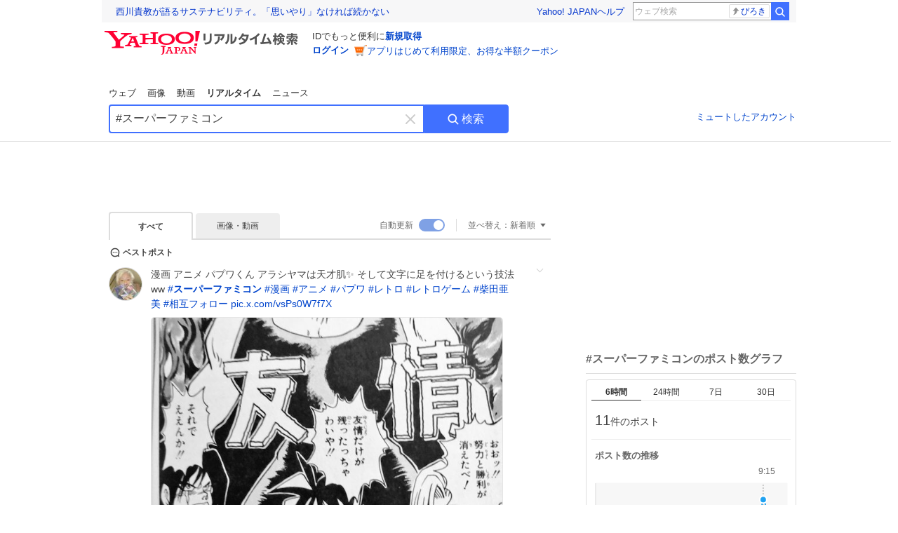

--- FILE ---
content_type: text/html; charset=utf-8
request_url: https://search.yahoo.co.jp/realtime/search?p=%23%E3%82%B9%E3%83%BC%E3%83%91%E3%83%BC%E3%83%95%E3%82%A1%E3%83%9F%E3%82%B3%E3%83%B3
body_size: 96118
content:
<!DOCTYPE html><html lang="ja" class="web"><head><link rel="preload" href="https://s.yimg.jp/images/templa/mhd/v3/css/mhd-v3-patch-pc.css" as="style"/><meta charSet="utf-8"/><title>「#スーパーファミコン」のX（旧Twitter）検索結果 - Yahoo!リアルタイム検索</title><meta name="format-detection" content="telephone=no"/><meta name="description" content="「#スーパーファミコン」に関するX（旧Twitter）検索結果です。ログインやフォロー不要でX（旧Twitter）に投稿されたポストをリアルタイムに検索できます。"/><meta name="robots" content="index,follow,noarchive,max-image-preview:large"/><meta name="google-site-verification" content="_oMlvGMsia0DuaM2mKoiR5vIjRFvH6AahMsNoVvUS08"/><meta name="viewport" content="initial-scale=1.0, maximum-scale=5.0, width=device-width, user-scalable=yes"/><link rel="canonical" href="https://search.yahoo.co.jp/realtime/search?p=%23%E3%82%B9%E3%83%BC%E3%83%91%E3%83%BC%E3%83%95%E3%82%A1%E3%83%9F%E3%82%B3%E3%83%B3"/><meta property="og:description" content="「#スーパーファミコン」に関するX（旧Twitter）検索結果です。ログインやフォロー不要でX（旧Twitter）に投稿されたポストをリアルタイムに検索できます。"/><meta property="og:locale" content="ja_JP"/><meta property="og:site_name" content="Yahoo!リアルタイム検索"/><meta property="og:type" content="article"/><meta property="og:image" content="https://rts-pctr.c.yimg.jp/[base64]"/><meta property="og:title" content="「#スーパーファミコン」のX（旧Twitter）検索結果 - Yahoo!リアルタイム検索"/><meta property="og:url" content="https://search.yahoo.co.jp/realtime/search?p=%23%E3%82%B9%E3%83%BC%E3%83%91%E3%83%BC%E3%83%95%E3%82%A1%E3%83%9F%E3%82%B3%E3%83%B3&amp;fr=rts_ogp&amp;rkf=1"/><meta property="twitter:card" content="summary_large_image"/><meta property="twitter:title" content="「#スーパーファミコン」のX（旧Twitter）検索結果 - Yahoo!リアルタイム検索"/><meta property="twitter:description" content="「#スーパーファミコン」に関するX（旧Twitter）検索結果です。ログインやフォロー不要でX（旧Twitter）に投稿されたポストをリアルタイムに検索できます。"/><meta property="twitter:image" content="https://rts-pctr.c.yimg.jp/[base64]"/><link rel="stylesheet" href="https://s.yimg.jp/images/templa/mhd/v3/css/mhd-v3-patch-pc.css"/><meta name="next-head-count" content="21"/><link rel="icon" href="https://s.yimg.jp/c/icon/s/bsc/2.0/favicon.ico" type="image/vnd.microsoft.icon"/><link rel="apple-touch-icon" href="https://s.yimg.jp/images/ipn/wcb/y129.png"/><link rel="preconnect" href="//rts-pctr.c.yimg.jp"/><link rel="dns-prefetch" href="//rts-pctr.c.yimg.jp"/><link rel="preconnect" href="//pbs.twimg.com"/><link rel="dns-prefetch" href="//pbs.twimg.com"/><link rel="preconnect" href="//video.twimg.com"/><link rel="dns-prefetch" href="//video.twimg.com"/><link rel="stylesheet" href="https://s.yimg.jp/images/riff/4.7.0/riff.min.css"/><link rel="dns-prefetch" href="//approach.yahooapis.jp"/><script async="" src="https://yads.c.yimg.jp/js/yads-async.js"></script><script id="approach" src="https://s.yimg.jp/images/approach/jslib/deeplink-2.1.0.js" defer=""></script><link rel="preload" href="https://s.yimg.jp/images/realtime/fe/assets/_next/static/4.275.1/css/2888.css" as="style"/><link rel="stylesheet" href="https://s.yimg.jp/images/realtime/fe/assets/_next/static/4.275.1/css/2888.css" data-n-g=""/><link rel="preload" href="https://s.yimg.jp/images/realtime/fe/assets/_next/static/4.275.1/css/358.css" as="style"/><link rel="stylesheet" href="https://s.yimg.jp/images/realtime/fe/assets/_next/static/4.275.1/css/358.css" data-n-p=""/><link rel="preload" href="https://s.yimg.jp/images/realtime/fe/assets/_next/static/4.275.1/css/1860.css" as="style"/><link rel="stylesheet" href="https://s.yimg.jp/images/realtime/fe/assets/_next/static/4.275.1/css/1860.css" data-n-p=""/><link rel="preload" href="https://s.yimg.jp/images/realtime/fe/assets/_next/static/4.275.1/css/5603.css" as="style"/><link rel="stylesheet" href="https://s.yimg.jp/images/realtime/fe/assets/_next/static/4.275.1/css/5603.css" data-n-p=""/><link rel="preload" href="https://s.yimg.jp/images/realtime/fe/assets/_next/static/4.275.1/css/3517.css" as="style"/><link rel="stylesheet" href="https://s.yimg.jp/images/realtime/fe/assets/_next/static/4.275.1/css/3517.css" data-n-p=""/><link rel="preload" href="https://s.yimg.jp/images/realtime/fe/assets/_next/static/4.275.1/css/108.css" as="style"/><link rel="stylesheet" href="https://s.yimg.jp/images/realtime/fe/assets/_next/static/4.275.1/css/108.css" data-n-p=""/><link rel="preload" href="https://s.yimg.jp/images/realtime/fe/assets/_next/static/4.275.1/css/7591.css" as="style"/><link rel="stylesheet" href="https://s.yimg.jp/images/realtime/fe/assets/_next/static/4.275.1/css/7591.css" data-n-p=""/><link rel="preload" href="https://s.yimg.jp/images/realtime/fe/assets/_next/static/4.275.1/css/236.css" as="style"/><link rel="stylesheet" href="https://s.yimg.jp/images/realtime/fe/assets/_next/static/4.275.1/css/236.css" data-n-p=""/><link rel="preload" href="https://s.yimg.jp/images/realtime/fe/assets/_next/static/4.275.1/css/9603.css" as="style"/><link rel="stylesheet" href="https://s.yimg.jp/images/realtime/fe/assets/_next/static/4.275.1/css/9603.css" data-n-p=""/><noscript data-n-css=""></noscript><script defer="" nomodule="" src="https://s.yimg.jp/images/realtime/fe/assets/_next/static/4.275.1/chunks/polyfills.js"></script><script src="https://s.yimg.jp/images/realtime/fe/assets/_next/static/4.275.1/chunks/2272.js" defer=""></script><script src="https://s.yimg.jp/images/realtime/fe/assets/_next/static/4.275.1/chunks/9774.js" defer=""></script><script src="https://s.yimg.jp/images/realtime/fe/assets/_next/static/4.275.1/chunks/179.js" defer=""></script><script src="https://s.yimg.jp/images/realtime/fe/assets/_next/static/4.275.1/chunks/2888.js" defer=""></script><script src="https://s.yimg.jp/images/realtime/fe/assets/_next/static/4.275.1/chunks/9412.js" defer=""></script><script src="https://s.yimg.jp/images/realtime/fe/assets/_next/static/4.275.1/chunks/1465.js" defer=""></script><script src="https://s.yimg.jp/images/realtime/fe/assets/_next/static/4.275.1/chunks/956.js" defer=""></script><script src="https://s.yimg.jp/images/realtime/fe/assets/_next/static/4.275.1/chunks/6914.js" defer=""></script><script src="https://s.yimg.jp/images/realtime/fe/assets/_next/static/4.275.1/chunks/8609.js" defer=""></script><script src="https://s.yimg.jp/images/realtime/fe/assets/_next/static/4.275.1/chunks/3253.js" defer=""></script><script src="https://s.yimg.jp/images/realtime/fe/assets/_next/static/4.275.1/chunks/4686.js" defer=""></script><script src="https://s.yimg.jp/images/realtime/fe/assets/_next/static/4.275.1/chunks/7248.js" defer=""></script><script src="https://s.yimg.jp/images/realtime/fe/assets/_next/static/4.275.1/chunks/5933.js" defer=""></script><script src="https://s.yimg.jp/images/realtime/fe/assets/_next/static/4.275.1/chunks/6337.js" defer=""></script><script src="https://s.yimg.jp/images/realtime/fe/assets/_next/static/4.275.1/chunks/358.js" defer=""></script><script src="https://s.yimg.jp/images/realtime/fe/assets/_next/static/4.275.1/chunks/8926.js" defer=""></script><script src="https://s.yimg.jp/images/realtime/fe/assets/_next/static/4.275.1/chunks/3049.js" defer=""></script><script src="https://s.yimg.jp/images/realtime/fe/assets/_next/static/4.275.1/chunks/8410.js" defer=""></script><script src="https://s.yimg.jp/images/realtime/fe/assets/_next/static/4.275.1/chunks/4423.js" defer=""></script><script src="https://s.yimg.jp/images/realtime/fe/assets/_next/static/4.275.1/chunks/2559.js" defer=""></script><script src="https://s.yimg.jp/images/realtime/fe/assets/_next/static/4.275.1/chunks/1860.js" defer=""></script><script src="https://s.yimg.jp/images/realtime/fe/assets/_next/static/4.275.1/chunks/5603.js" defer=""></script><script src="https://s.yimg.jp/images/realtime/fe/assets/_next/static/4.275.1/chunks/3517.js" defer=""></script><script src="https://s.yimg.jp/images/realtime/fe/assets/_next/static/4.275.1/chunks/108.js" defer=""></script><script src="https://s.yimg.jp/images/realtime/fe/assets/_next/static/4.275.1/chunks/5833.js" defer=""></script><script src="https://s.yimg.jp/images/realtime/fe/assets/_next/static/4.275.1/chunks/7074.js" defer=""></script><script src="https://s.yimg.jp/images/realtime/fe/assets/_next/static/4.275.1/chunks/7591.js" defer=""></script><script src="https://s.yimg.jp/images/realtime/fe/assets/_next/static/4.275.1/chunks/236.js" defer=""></script><script src="https://s.yimg.jp/images/realtime/fe/assets/_next/static/4.275.1/chunks/9303.js" defer=""></script><script src="https://s.yimg.jp/images/realtime/fe/assets/_next/static/4.275.1/chunks/9603.js" defer=""></script><script src="https://s.yimg.jp/images/realtime/fe/assets/_next/static/4.275.1/_buildManifest.js" defer=""></script><script src="https://s.yimg.jp/images/realtime/fe/assets/_next/static/4.275.1/_ssgManifest.js" defer=""></script></head><body><div id="__next"><noscript><iframe src="//b.yjtag.jp/iframe?c=LSVmqBi" width="1" height="1" frameBorder="0" scrolling="no" marginHeight="0" marginWidth="0"></iframe></noscript><div class="p"><div id="wrapper"><div id="contents" role="main"><div class="header"><div class="content--990"><div><div data-mhd="mhd" class="mhd"></div></div><div class="Emg_Emg__THbvX"><div class="emg" data-emg="emg"><div class="emg3" data-emg="emg3"></div><div class="emg2" data-emg="emg2"></div><div class="emg1" data-emg="emg1"></div></div></div><noscript><div id="noscript" class="NoScript_NoScript__AZBKm target_modules_viewability"><svg height="20" width="20" class="riff-text-current" fill="#444" focusable="false" viewBox="0 0 48 48"><path clip-rule="evenodd" d="M25.756 9.198c-.966-1.598-2.546-1.598-3.512 0L5.43 37.014C4.436 38.656 5.226 40 7.186 40h33.628c1.96 0 2.75-1.345 1.757-2.988L25.756 9.199ZM22 33.002A2 2 0 1 1 26 32.998a2 2 0 0 1-3.999.002Zm2-4a2 2 0 0 1-2-2v-6a2 2 0 1 1 4 0v6a2 2 0 0 1-2 2Z" fill-rule="evenodd"></path></svg><p>JavaScriptが無効です。ブラウザの設定でJavaScriptを有効にしてください。<br/>詳しくは<a href="https://support.yahoo-net.jp/noscript" data-cl-params="_cl_link:link;_cl_position:0">JavaScriptの設定方法</a>をご覧ください。</p></div></noscript><nav id="tabs" class="VerticalTab_VerticalTab__3MJW_ target_modules_viewability" style="display:block"><ul><li><a href="https://search.yahoo.co.jp/search?p=%23%E3%82%B9%E3%83%BC%E3%83%91%E3%83%BC%E3%83%95%E3%82%A1%E3%83%9F%E3%82%B3%E3%83%B3&amp;ei=UTF-8" data-cl-params="_cl_link:web;_cl_position:0">ウェブ</a></li><li><a href="https://search.yahoo.co.jp/image/search?p=%23%E3%82%B9%E3%83%BC%E3%83%91%E3%83%BC%E3%83%95%E3%82%A1%E3%83%9F%E3%82%B3%E3%83%B3&amp;ei=UTF-8" data-cl-params="_cl_link:isrch;_cl_position:0">画像</a></li><li><a href="https://search.yahoo.co.jp/video/search?p=%23%E3%82%B9%E3%83%BC%E3%83%91%E3%83%BC%E3%83%95%E3%82%A1%E3%83%9F%E3%82%B3%E3%83%B3&amp;ei=UTF-8" data-cl-params="_cl_link:vsrch;_cl_position:0">動画</a></li><li><strong>リアルタイム</strong></li><li><a href="https://news.yahoo.co.jp/search?p=%23%E3%82%B9%E3%83%BC%E3%83%91%E3%83%BC%E3%83%95%E3%82%A1%E3%83%9F%E3%82%B3%E3%83%B3&amp;ei=UTF-8" data-cl-params="_cl_link:news;_cl_position:0">ニュース</a></li></ul></nav><div id="search" class="SearchBox_fixedHeight__jqsZG target_modules_viewability"><div class="SearchBox_fixedWrap__Y9m9G"><div class="SearchBox_fixedBody__SvltA"><div class="SearchBox_SearchBox__bTaTA"><form role="search" action="/realtime/search" method="get"><div class="SearchBox_searchInputWrap__M_KgB"><input type="search" name="p" class="SearchBox_searchInput__5LNhz" autoCapitalize="off" autoCorrect="off" autoComplete="off" placeholder="キーワードを入力" value="#スーパーファミコン"/><input type="hidden" name="ei" value="UTF-8"/><input type="hidden" name="ifr" value="tl_sc"/><button class="SearchBox_clearButton__pz8Ig cl-nofollow" type="button" data-cl-params="_cl_link:clear;_cl_position:0"><svg height="24" width="24" class="riff-text-current" fill="#ccc" focusable="false" viewBox="0 0 48 48"><path d="m26.832 24 10.586-10.596a2.001 2.001 0 0 0 0-2.822 2.001 2.001 0 0 0-2.822 0L24 21.168 13.404 10.582a2.001 2.001 0 0 0-2.822 0 2.001 2.001 0 0 0 0 2.822L21.168 24 10.582 34.596a2.001 2.001 0 0 0 0 2.822c.78.776 2.041.776 2.822 0L24 26.832l10.596 10.586a2.001 2.001 0 0 0 2.822-2.822L26.832 24Z"></path></svg><span class="util-Text--hidden">キーワードを消す</span></button></div><button type="submit" class="SearchBox_searchButton__pG_bD" aria-label="検索ボタン" data-cl-params="_cl_link:button;_cl_position:0"><div class="SearchBox_searchIcon___j_K7"><svg height="20" width="20" class="riff-text-current" fill="#fff" focusable="false" viewBox="0 0 48 48"><path clip-rule="evenodd" d="M21 32c-6.075 0-11-4.925-11-11s4.925-11 11-11 11 4.925 11 11-4.925 11-11 11Zm20.414 6.586-8.499-8.499A14.919 14.919 0 0 0 36 21c0-8.284-6.716-15-15-15-8.284 0-15 6.716-15 15 0 8.284 6.716 15 15 15a14.91 14.91 0 0 0 9.086-3.085l8.5 8.499a2 2 0 1 0 2.828-2.828Z" fill-rule="evenodd"></path></svg></div>検索</button></form></div><div class="SearchBox_qt__LdywO"><p><a href="/realtime/preferences" data-cl-params="_cl_link:mutelist;_cl_position:0">ミュートしたアカウント</a></p></div></div></div></div></div></div><div id="contentsBody" class="body content--990"><div class="main"><div class="MainYda_MainYda__t3fDA"><div id="mainTop"></div></div><div class="Tab_TabContainer__qayBf"><div id="mtype" class="Tab_Tab__iDqfT target_modules_viewability"><ul><li><em>すべて</em></li><li><a href="/realtime/search?p=%23%E3%82%B9%E3%83%BC%E3%83%91%E3%83%BC%E3%83%95%E3%82%A1%E3%83%9F%E3%82%B3%E3%83%B3&amp;ei=UTF-8&amp;mtype=image" data-cl-params="_cl_link:img;_cl_position:0">画像・動画</a></li></ul></div><div class="Tab_option__9MxnV"><div class="Tab_autoRefresh__q9aPq target_modules_viewability">自動更新<input type="checkbox" id="autoscroll" checked="" value="1"/><label for="autoscroll" class="Tab_on__8T98V"></label></div><div id="shso" class="Tab_sort__endqD target_modules_viewability"><p class="Tab_current__E9HM0">並べ替え：<span>新着順</span><svg height="14" width="14" class="riff-text-current" fill="#666" focusable="false" viewBox="0 0 48 48"><path clip-rule="evenodd" d="M35.947 16.739c-.017-.059-.029-.118-.056-.173-.026-.055-.064-.101-.101-.15-.042-.057-.082-.112-.135-.159-.015-.013-.021-.031-.038-.044-.033-.026-.074-.034-.11-.055a.993.993 0 0 0-.184-.093.921.921 0 0 0-.2-.04C35.081 16.019 35.044 16 35 16H13c-.044 0-.082.019-.124.025a.921.921 0 0 0-.2.04.954.954 0 0 0-.183.093c-.036.021-.077.029-.11.055-.017.013-.024.031-.039.044-.052.047-.092.102-.134.159-.037.049-.076.095-.102.15-.026.055-.039.114-.056.173-.018.068-.037.133-.041.203-.001.02-.011.037-.011.058 0 .043.019.081.024.123a.977.977 0 0 0 .041.199.971.971 0 0 0 .093.185c.021.036.029.077.056.11l11 14c.021.028.054.038.078.063.032.034.052.076.091.106.039.031.085.046.128.07.037.021.069.042.106.057A.994.994 0 0 0 24 32c.131 0 .259-.035.384-.087.037-.015.068-.036.103-.056.043-.025.09-.04.13-.071.039-.03.058-.072.091-.106.023-.025.056-.035.078-.063l11-14c.026-.033.034-.074.056-.11a.912.912 0 0 0 .092-.185.86.86 0 0 0 .041-.199c.005-.042.025-.08.025-.123 0-.021-.011-.038-.012-.058a.95.95 0 0 0-.041-.203Z" fill-rule="evenodd"></path></svg></p></div></div></div><div><div id="observer" style="height:1px"></div><div id="autosr" class="target_modules_viewability"></div><div id="bt" class="target_modules_viewability"><div class="BestTweet_BestTweet__ayeNG"><svg height="18" width="18" class="riff-text-current" fill="#444" focusable="false" viewBox="0 0 48 48"><path clip-rule="evenodd" d="M7 24c0-9.389 7.61-17 17-17s17 7.611 17 17c0 3.34-1.893 7.45-1.893 7.45-.412.893-.494 2.389-.183 3.323l1.51 4.53c.25.747-.028 1.223-.627 1.223-.15 0-.318-.03-.504-.092l-4.53-1.51c-.383-.127-.858-.189-1.349-.189-.708 0-1.447.128-1.974.372 0 0-4.11 1.893-7.45 1.893-9.39 0-17-7.611-17-17Zm17-13.007c-7.172 0-13.007 5.835-13.007 13.007S16.828 37.007 24 37.007c.98 0 2.201-.275 3.307-.612 1.1-.335 2.048-.72 2.471-.915 1.401-.645 2.893-.737 3.646-.737.495 0 .972.036 1.428.108-.263-1.678-.044-3.613.628-5.072.21-.458.594-1.41.925-2.502.334-1.099.602-2.303.602-3.277 0-7.172-5.835-13.007-13.007-13.007Zm-5 13.005a2 2 0 1 0-4 .003 2 2 0 0 0 4-.003Zm7 0a2 2 0 1 0-4 .003 2 2 0 0 0 4-.003ZM31 22a2 2 0 1 1 0 4 2 2 0 0 1 0-4Z" fill-rule="evenodd"></path></svg><span>ベストポスト</span></div><div class="Tweet_TweetContainer__aezGm Tweet_overall__a5p_9"><a class="Tweet_TweetMenu__BjvZa" data-cl-params="_cl_link:menu;_cl_position:1;twid:2013804724814823681;twuid:1641216880160690176;reply:3;retweet:4;like:39;quote:1;twtmid:0254df6648c8ea0c4289,09956a4d31aecd3a6350,0aa4aa592a31bc3f9319,0cbf97b2a6f793f64672,0411dcedf06ddbe15055;twutmid:0254df6648c8ea0c4289,06a9b9f9fe2e1ce44993,065d3f47828eccf40389,0411dcedf06ddbe15055;atchimg:1;atchvd:0" data-test="menu">メニューを開く</a><div class="Tweet_Tweet__sna2i"><a class="Tweet_icon__0dOrJ" href="https://x.com/JeYpp12ds859421?utm_source=yjrealtime&amp;utm_medium=search" target="_blank" rel="nofollow" data-cl-params="_cl_link:twico;_cl_position:1;twid:2013804724814823681;twuid:1641216880160690176;reply:3;retweet:4;like:39;quote:1;twtmid:0254df6648c8ea0c4289,09956a4d31aecd3a6350,0aa4aa592a31bc3f9319,0cbf97b2a6f793f64672,0411dcedf06ddbe15055;twutmid:0254df6648c8ea0c4289,06a9b9f9fe2e1ce44993,065d3f47828eccf40389,0411dcedf06ddbe15055;atchimg:1;atchvd:0"><img src="https://rts-pctr.c.yimg.jp/[base64]"/></a><div class="Tweet_bodyContainer__ud_57"><div class="Tweet_bodyWrap__lhoVN"><p class="Tweet_body__3tH8T">漫画 アニメ パプワくん  アラシヤマは天才肌✨  そして文字に足を付けるという技法ww  <a href="/realtime/search?p=%23%E3%82%B9%E3%83%BC%E3%83%91%E3%83%BC%E3%83%95%E3%82%A1%E3%83%9F%E3%82%B3%E3%83%B3" target="" data-cl-params="_cl_link:twlhsh;_cl_position:1;twid:2013804724814823681;twuid:1641216880160690176;reply:3;retweet:4;like:39;quote:1;twtmid:0254df6648c8ea0c4289,09956a4d31aecd3a6350,0aa4aa592a31bc3f9319,0cbf97b2a6f793f64672,0411dcedf06ddbe15055;twutmid:0254df6648c8ea0c4289,06a9b9f9fe2e1ce44993,065d3f47828eccf40389,0411dcedf06ddbe15055;atchimg:1;atchvd:0;hashtag:スーパーファミコン">#<em>スーパーファミコン</em></a> <a href="/realtime/search?p=%23%E6%BC%AB%E7%94%BB" target="" data-cl-params="_cl_link:twlhsh;_cl_position:1;twid:2013804724814823681;twuid:1641216880160690176;reply:3;retweet:4;like:39;quote:1;twtmid:0254df6648c8ea0c4289,09956a4d31aecd3a6350,0aa4aa592a31bc3f9319,0cbf97b2a6f793f64672,0411dcedf06ddbe15055;twutmid:0254df6648c8ea0c4289,06a9b9f9fe2e1ce44993,065d3f47828eccf40389,0411dcedf06ddbe15055;atchimg:1;atchvd:0;hashtag:漫画">#<!-- -->漫画</a> <a href="/realtime/search?p=%23%E3%82%A2%E3%83%8B%E3%83%A1" target="" data-cl-params="_cl_link:twlhsh;_cl_position:1;twid:2013804724814823681;twuid:1641216880160690176;reply:3;retweet:4;like:39;quote:1;twtmid:0254df6648c8ea0c4289,09956a4d31aecd3a6350,0aa4aa592a31bc3f9319,0cbf97b2a6f793f64672,0411dcedf06ddbe15055;twutmid:0254df6648c8ea0c4289,06a9b9f9fe2e1ce44993,065d3f47828eccf40389,0411dcedf06ddbe15055;atchimg:1;atchvd:0;hashtag:アニメ">#<!-- -->アニメ</a> <a href="/realtime/search?p=%23%E3%83%91%E3%83%97%E3%83%AF" target="" data-cl-params="_cl_link:twlhsh;_cl_position:1;twid:2013804724814823681;twuid:1641216880160690176;reply:3;retweet:4;like:39;quote:1;twtmid:0254df6648c8ea0c4289,09956a4d31aecd3a6350,0aa4aa592a31bc3f9319,0cbf97b2a6f793f64672,0411dcedf06ddbe15055;twutmid:0254df6648c8ea0c4289,06a9b9f9fe2e1ce44993,065d3f47828eccf40389,0411dcedf06ddbe15055;atchimg:1;atchvd:0;hashtag:パプワ">#<!-- -->パプワ</a> <a href="/realtime/search?p=%23%E3%83%AC%E3%83%88%E3%83%AD" target="" data-cl-params="_cl_link:twlhsh;_cl_position:1;twid:2013804724814823681;twuid:1641216880160690176;reply:3;retweet:4;like:39;quote:1;twtmid:0254df6648c8ea0c4289,09956a4d31aecd3a6350,0aa4aa592a31bc3f9319,0cbf97b2a6f793f64672,0411dcedf06ddbe15055;twutmid:0254df6648c8ea0c4289,06a9b9f9fe2e1ce44993,065d3f47828eccf40389,0411dcedf06ddbe15055;atchimg:1;atchvd:0;hashtag:レトロ">#<!-- -->レトロ</a> <a href="/realtime/search?p=%23%E3%83%AC%E3%83%88%E3%83%AD%E3%82%B2%E3%83%BC%E3%83%A0" target="" data-cl-params="_cl_link:twlhsh;_cl_position:1;twid:2013804724814823681;twuid:1641216880160690176;reply:3;retweet:4;like:39;quote:1;twtmid:0254df6648c8ea0c4289,09956a4d31aecd3a6350,0aa4aa592a31bc3f9319,0cbf97b2a6f793f64672,0411dcedf06ddbe15055;twutmid:0254df6648c8ea0c4289,06a9b9f9fe2e1ce44993,065d3f47828eccf40389,0411dcedf06ddbe15055;atchimg:1;atchvd:0;hashtag:レトロゲーム">#<!-- -->レトロゲーム</a> <a href="/realtime/search?p=%23%E6%9F%B4%E7%94%B0%E4%BA%9C%E7%BE%8E" target="" data-cl-params="_cl_link:twlhsh;_cl_position:1;twid:2013804724814823681;twuid:1641216880160690176;reply:3;retweet:4;like:39;quote:1;twtmid:0254df6648c8ea0c4289,09956a4d31aecd3a6350,0aa4aa592a31bc3f9319,0cbf97b2a6f793f64672,0411dcedf06ddbe15055;twutmid:0254df6648c8ea0c4289,06a9b9f9fe2e1ce44993,065d3f47828eccf40389,0411dcedf06ddbe15055;atchimg:1;atchvd:0;hashtag:柴田亜美">#<!-- -->柴田亜美</a> <a href="/realtime/search?p=%23%E7%9B%B8%E4%BA%92%E3%83%95%E3%82%A9%E3%83%AD%E3%83%BC" target="" data-cl-params="_cl_link:twlhsh;_cl_position:1;twid:2013804724814823681;twuid:1641216880160690176;reply:3;retweet:4;like:39;quote:1;twtmid:0254df6648c8ea0c4289,09956a4d31aecd3a6350,0aa4aa592a31bc3f9319,0cbf97b2a6f793f64672,0411dcedf06ddbe15055;twutmid:0254df6648c8ea0c4289,06a9b9f9fe2e1ce44993,065d3f47828eccf40389,0411dcedf06ddbe15055;atchimg:1;atchvd:0;hashtag:相互フォロー">#<!-- -->相互フォロー</a> <a href="https://t.co/vsPs0W7f7X" target="_blank" rel="nofollow" data-cl-params="_cl_link:twlurl;_cl_position:1;twid:2013804724814823681;twuid:1641216880160690176;reply:3;retweet:4;like:39;quote:1;twtmid:0254df6648c8ea0c4289,09956a4d31aecd3a6350,0aa4aa592a31bc3f9319,0cbf97b2a6f793f64672,0411dcedf06ddbe15055;twutmid:0254df6648c8ea0c4289,06a9b9f9fe2e1ce44993,065d3f47828eccf40389,0411dcedf06ddbe15055;atchimg:1;atchvd:0;url:pic.x.com/vsPs0W7f7X">pic.x.com/vsPs0W7f7X</a></p></div><div class="Tweet_imageContainerWrapper__O_jSd"><div class="Tweet_imageContainerDivider__F18Zb"><div class="Tweet_imageContainer__8KC7A"><a data-cl-params="_cl_link:twlimg;_cl_position:0;twid:2013804724814823681;twuid:1641216880160690176;reply:3;retweet:4;like:39;quote:1;twtmid:0254df6648c8ea0c4289,09956a4d31aecd3a6350,0aa4aa592a31bc3f9319,0cbf97b2a6f793f64672,0411dcedf06ddbe15055;twutmid:0254df6648c8ea0c4289,06a9b9f9fe2e1ce44993,065d3f47828eccf40389,0411dcedf06ddbe15055;atchimg:1;atchvd:0;mov:no"><img src="https://rts-pctr.c.yimg.jp/[base64]" data-test="image"/></a></div></div></div><div class="Tweet_info__bBT3t"><p class="Tweet_author__h0pGD"><svg width="16" height="16" viewBox="0 0 24 24" fill="none" xmlns="http://www.w3.org/2000/svg"><g clip-path="url(#clip0_16803_69837)"><path d="M13.6823 10.6218L20.2393 3H18.6855L12.9921 9.61788L8.44476 3H3.19995L10.0764 13.0074L3.19995 21H4.75384L10.7663 14.0113L15.5686 21H20.8134L13.682 10.6218H13.6823ZM11.5541 13.0956L10.8574 12.0991L5.31373 4.16971H7.70041L12.1742 10.5689L12.8709 11.5655L18.6863 19.8835H16.2996L11.5541 13.096V13.0956Z" fill="#000"></path></g><defs><clipPath id="clip0_16803_69837"><rect width="24" height="24" fill="fff"></rect></clipPath></defs></svg><span class="Tweet_authorName___6Ckk">いくらちゃんはおこ</span><svg height="18" width="18" class="riff-text-current" fill="#1DA1F2" focusable="false" viewBox="0 0 48 48"><path clip-rule="evenodd" d="m31.778 20.964-7.071 7.072-2.121 2.12a.999.999 0 0 1-1.414 0l-2.122-2.12-2.829-2.829a2 2 0 1 1 2.828-2.828l2.83 2.829 7.07-7.072a2 2 0 0 1 2.829 2.828ZM42 18.129l-5.241-3.436-1.635-6.064-6.25.312L24 5l-4.874 3.941-6.251-.312-1.635 6.064L6 18.129 8.228 24 6 29.871l5.24 3.435 1.635 6.065 6.251-.313L24 43l4.874-3.942 6.25.313 1.635-6.065L42 29.871 39.772 24 42 18.129Z" fill-rule="evenodd"></path></svg><a class="Tweet_authorID__JKhEb" href="https://x.com/JeYpp12ds859421?utm_source=yjrealtime&amp;utm_medium=search" target="_blank" rel="nofollow" data-cl-params="_cl_link:twaco;_cl_position:1;twid:2013804724814823681;twuid:1641216880160690176;reply:3;retweet:4;like:39;quote:1;twtmid:0254df6648c8ea0c4289,09956a4d31aecd3a6350,0aa4aa592a31bc3f9319,0cbf97b2a6f793f64672,0411dcedf06ddbe15055;twutmid:0254df6648c8ea0c4289,06a9b9f9fe2e1ce44993,065d3f47828eccf40389,0411dcedf06ddbe15055;atchimg:1;atchvd:0">@<!-- -->JeYpp12ds859421</a></p></div><div class="Tweet_footer__gF4gH"><ul class="Tweet_action__2GvMa Tweet_bold__0F619"><li><a href="https://x.com/intent/tweet?in_reply_to=2013804724814823681&amp;utm_source=yjrealtime&amp;utm_medium=search" target="_blank" rel="nofollow" data-cl-params="_cl_link:twrp;_cl_position:1;twid:2013804724814823681;twuid:1641216880160690176;reply:3;retweet:4;like:39;quote:1;twtmid:0254df6648c8ea0c4289,09956a4d31aecd3a6350,0aa4aa592a31bc3f9319,0cbf97b2a6f793f64672,0411dcedf06ddbe15055;twutmid:0254df6648c8ea0c4289,06a9b9f9fe2e1ce44993,065d3f47828eccf40389,0411dcedf06ddbe15055;atchimg:1;atchvd:0"><svg height="17" width="17" class="riff-text-current" fill="#999" focusable="false" viewBox="0 0 48 48"><path clip-rule="evenodd" d="M24 7C14.61 7 7 14.611 7 24s7.61 17 17 17c3.34 0 7.45-1.893 7.45-1.893.527-.244 1.266-.372 1.974-.372.49 0 .966.062 1.349.19l4.53 1.51c.186.061.355.09.504.09.599 0 .876-.475.627-1.222l-1.51-4.53c-.311-.934-.229-2.43.183-3.323 0 0 1.893-4.11 1.893-7.45 0-9.389-7.61-17-17-17ZM10.993 24c0-7.172 5.835-13.007 13.007-13.007S37.007 16.828 37.007 24c0 .974-.268 2.178-.602 3.277a21.795 21.795 0 0 1-.925 2.502c-.672 1.459-.89 3.394-.627 5.072a9.142 9.142 0 0 0-1.429-.108c-.753 0-2.245.091-3.646.737-.423.196-1.371.58-2.47.915-1.107.337-2.327.612-3.308.612-7.172 0-13.007-5.835-13.007-13.007Z" fill-rule="evenodd"></path></svg><span>3</span></a></li><li><a href="https://x.com/intent/retweet?tweet_id=2013804724814823681&amp;utm_source=yjrealtime&amp;utm_medium=search" target="_blank" rel="nofollow" data-cl-params="_cl_link:twre;_cl_position:1;twid:2013804724814823681;twuid:1641216880160690176;reply:3;retweet:4;like:39;quote:1;twtmid:0254df6648c8ea0c4289,09956a4d31aecd3a6350,0aa4aa592a31bc3f9319,0cbf97b2a6f793f64672,0411dcedf06ddbe15055;twutmid:0254df6648c8ea0c4289,06a9b9f9fe2e1ce44993,065d3f47828eccf40389,0411dcedf06ddbe15055;atchimg:1;atchvd:0"><svg height="18" width="18" class="riff-text-current" fill="#999" focusable="false" viewBox="0 0 48 48"><path clip-rule="evenodd" d="M12.392 10.04c.058.011.11.033.168.05.069.02.138.035.205.063.066.027.125.065.187.098.052.03.107.052.157.086.074.049.144.102.21.16l.097.09 5.998 6a2 2 0 0 1-2.694 2.95l-.134-.123L14 16.828V34h11a2 2 0 0 1 .149 3.995l-.15.005H14a4.004 4.004 0 0 1-3.994-3.8L10 34V16.828l-2.586 2.586A1.99 1.99 0 0 1 6 20a2 2 0 0 1-1.53-3.287l.116-.127 5.998-5.999c.094-.093.196-.177.307-.25l.077-.045.079-.04c.062-.034.122-.072.188-.099.067-.028.136-.044.204-.064.057-.016.11-.038.169-.049a1.99 1.99 0 0 1 .784 0ZM34 10c2.139 0 3.89 1.687 3.995 3.8L38 14v17.172l2.586-2.586a2 2 0 0 1 2.945 2.7l-.117.128-6 5.999a1.994 1.994 0 0 1-.305.25l-.154.084c-.063.035-.124.072-.19.1-.066.028-.135.043-.203.063-.057.017-.111.039-.17.051-.13.025-.261.039-.392.039s-.262-.014-.392-.039l-.171-.051c-.067-.02-.136-.035-.202-.063l-.097-.047-.247-.137a2.025 2.025 0 0 1-.21-.16l-.097-.09-5.998-5.999a2 2 0 0 1 2.7-2.945l.128.117L34 31.172V14H23a2 2 0 0 1-.15-3.995L23 10h11Z" fill-rule="evenodd"></path></svg><span>4</span></a></li><li><a href="https://x.com/intent/like?tweet_id=2013804724814823681&amp;utm_source=yjrealtime&amp;utm_medium=search" target="_blank" rel="nofollow" data-cl-params="_cl_link:twfev;_cl_position:1;twid:2013804724814823681;twuid:1641216880160690176;reply:3;retweet:4;like:39;quote:1;twtmid:0254df6648c8ea0c4289,09956a4d31aecd3a6350,0aa4aa592a31bc3f9319,0cbf97b2a6f793f64672,0411dcedf06ddbe15055;twutmid:0254df6648c8ea0c4289,06a9b9f9fe2e1ce44993,065d3f47828eccf40389,0411dcedf06ddbe15055;atchimg:1;atchvd:0"><svg height="18" width="18" class="riff-text-current" fill="#999" focusable="false" viewBox="0 0 48 48"><path clip-rule="evenodd" d="M15.887 12.987a6.014 6.014 0 0 0-4.188 1.671C10.604 15.715 10 17.113 10 18.595c0 1.483.604 2.883 1.699 3.939L24 34.395l12.302-11.861C37.397 21.478 38 20.078 38 18.595c0-1.482-.603-2.88-1.697-3.937h-.001c-2.309-2.228-6.069-2.227-8.378 0l-2.536 2.445a1.998 1.998 0 0 1-2.775 0l-2.536-2.445a6.019 6.019 0 0 0-4.19-1.67ZM24 39c-.613 0-1.225-.23-1.703-.69L8.921 25.413C7.037 23.596 6 21.175 6 18.596c0-2.58 1.038-5 2.922-6.816 3.841-3.706 10.091-3.705 13.932 0L24 12.884l1.148-1.105c3.842-3.706 10.092-3.705 13.931 0C40.962 13.595 42 16.016 42 18.595c0 2.58-1.037 5.001-2.921 6.819L25.703 38.31c-.477.46-1.09.69-1.703.69Z" fill-rule="evenodd"></path></svg><span>39</span></a></li></ul><time class="Tweet_time__GS_jw"><a href="https://x.com/JeYpp12ds859421/status/2013804724814823681?utm_source=yjrealtime&amp;utm_medium=search" target="_blank" rel="nofollow" data-cl-params="_cl_link:twtm;_cl_position:1;twid:2013804724814823681;twuid:1641216880160690176;reply:3;retweet:4;like:39;quote:1;twtmid:0254df6648c8ea0c4289,09956a4d31aecd3a6350,0aa4aa592a31bc3f9319,0cbf97b2a6f793f64672,0411dcedf06ddbe15055;twutmid:0254df6648c8ea0c4289,06a9b9f9fe2e1ce44993,065d3f47828eccf40389,0411dcedf06ddbe15055;atchimg:1;atchvd:0">11:43</a></time></div></div></div><a class="Tweet_overallLink__cl7og" href="/realtime/search/tweet/2013804724814823681?detail=1&amp;ifr=tl_twdtl&amp;rkf=1" data-cl-params="_cl_link:twdetail;_cl_position:1;twid:2013804724814823681;twuid:1641216880160690176;reply:3;retweet:4;like:39;quote:1;twtmid:0254df6648c8ea0c4289,09956a4d31aecd3a6350,0aa4aa592a31bc3f9319,0cbf97b2a6f793f64672,0411dcedf06ddbe15055;twutmid:0254df6648c8ea0c4289,06a9b9f9fe2e1ce44993,065d3f47828eccf40389,0411dcedf06ddbe15055;atchimg:1;atchvd:0"></a></div></div><div id="sr" class="Timeline_Timeline___xmUI target_modules_viewability"><div><div class="Tweet_TweetContainer__aezGm Tweet_overall__a5p_9"><a class="Tweet_TweetMenu__BjvZa" data-cl-params="_cl_link:menu;_cl_position:1;twid:2013909171952070954;twuid:930206101924061184;reply:0;retweet:0;like:0;quote:0;twtmid:053edd1aee1c8a8f3432,00e9fb148b4f53052153,0411dcedf06ddbe15055,09a1c20bfcfe9d947584,015a5b18fb38f8294255,0efb790848f48dcc5595;twutmid:0254df6648c8ea0c4289,0dce75fafe6918782719,0f95d9cb1263599f3017,09ba53824334f3a93058,0c09ab0af60b1b022363;atchimg:4;atchvd:0" data-test="menu">メニューを開く</a><div class="Tweet_Tweet__sna2i"><a class="Tweet_icon__0dOrJ" href="https://x.com/Z1000redithion?utm_source=yjrealtime&amp;utm_medium=search" target="_blank" rel="nofollow" data-cl-params="_cl_link:twico;_cl_position:1;twid:2013909171952070954;twuid:930206101924061184;reply:0;retweet:0;like:0;quote:0;twtmid:053edd1aee1c8a8f3432,00e9fb148b4f53052153,0411dcedf06ddbe15055,09a1c20bfcfe9d947584,015a5b18fb38f8294255,0efb790848f48dcc5595;twutmid:0254df6648c8ea0c4289,0dce75fafe6918782719,0f95d9cb1263599f3017,09ba53824334f3a93058,0c09ab0af60b1b022363;atchimg:4;atchvd:0"><img src="https://rts-pctr.c.yimg.jp/[base64]"/></a><div class="Tweet_bodyContainer__ud_57"><div class="Tweet_bodyWrap__lhoVN"><p class="Tweet_body__3tH8T">本日1月21日(1994年)は <em>スーパーファミコン</em>用ゲーム ファイアーエムブレム紋章の謎の発売日 発売おめでとうございます🎂🍰 画像は電撃<em>スーパーファミコン</em>1994年2月4日発行第2号付録より抜粋  <a href="/realtime/search?p=%23%E3%83%AC%E3%83%88%E3%83%AD%E3%82%B3%E3%83%B3%E3%82%B7%E3%83%A5%E3%83%BC%E3%83%9E%E3%83%BC%E6%84%9B%E5%A5%BD%E4%BC%9A" target="" data-cl-params="_cl_link:twlhsh;_cl_position:1;twid:2013909171952070954;twuid:930206101924061184;reply:0;retweet:0;like:0;quote:0;twtmid:053edd1aee1c8a8f3432,00e9fb148b4f53052153,0411dcedf06ddbe15055,09a1c20bfcfe9d947584,015a5b18fb38f8294255,0efb790848f48dcc5595;twutmid:0254df6648c8ea0c4289,0dce75fafe6918782719,0f95d9cb1263599f3017,09ba53824334f3a93058,0c09ab0af60b1b022363;atchimg:4;atchvd:0;hashtag:レトロコンシューマー愛好会">#<!-- -->レトロコンシューマー愛好会</a>  <a href="/realtime/search?p=%23%E3%83%95%E3%82%A1%E3%82%A4%E3%82%A2%E3%83%BC%E3%82%A8%E3%83%A0%E3%83%96%E3%83%AC%E3%83%A0" target="" data-cl-params="_cl_link:twlhsh;_cl_position:1;twid:2013909171952070954;twuid:930206101924061184;reply:0;retweet:0;like:0;quote:0;twtmid:053edd1aee1c8a8f3432,00e9fb148b4f53052153,0411dcedf06ddbe15055,09a1c20bfcfe9d947584,015a5b18fb38f8294255,0efb790848f48dcc5595;twutmid:0254df6648c8ea0c4289,0dce75fafe6918782719,0f95d9cb1263599f3017,09ba53824334f3a93058,0c09ab0af60b1b022363;atchimg:4;atchvd:0;hashtag:ファイアーエムブレム">#<!-- -->ファイアーエムブレム</a> <a href="/realtime/search?p=%23%E3%82%B9%E3%83%BC%E3%83%91%E3%83%BC%E3%83%95%E3%82%A1%E3%83%9F%E3%82%B3%E3%83%B3" target="" data-cl-params="_cl_link:twlhsh;_cl_position:1;twid:2013909171952070954;twuid:930206101924061184;reply:0;retweet:0;like:0;quote:0;twtmid:053edd1aee1c8a8f3432,00e9fb148b4f53052153,0411dcedf06ddbe15055,09a1c20bfcfe9d947584,015a5b18fb38f8294255,0efb790848f48dcc5595;twutmid:0254df6648c8ea0c4289,0dce75fafe6918782719,0f95d9cb1263599f3017,09ba53824334f3a93058,0c09ab0af60b1b022363;atchimg:4;atchvd:0;hashtag:スーパーファミコン">#<em>スーパーファミコン</em></a> <a href="/realtime/search?p=%23%E4%BB%BB%E5%A4%A9%E5%A0%82" target="" data-cl-params="_cl_link:twlhsh;_cl_position:1;twid:2013909171952070954;twuid:930206101924061184;reply:0;retweet:0;like:0;quote:0;twtmid:053edd1aee1c8a8f3432,00e9fb148b4f53052153,0411dcedf06ddbe15055,09a1c20bfcfe9d947584,015a5b18fb38f8294255,0efb790848f48dcc5595;twutmid:0254df6648c8ea0c4289,0dce75fafe6918782719,0f95d9cb1263599f3017,09ba53824334f3a93058,0c09ab0af60b1b022363;atchimg:4;atchvd:0;hashtag:任天堂">#<!-- -->任天堂</a> <a href="https://t.co/MeqjSNWKyi" target="_blank" rel="nofollow" data-cl-params="_cl_link:twlurl;_cl_position:1;twid:2013909171952070954;twuid:930206101924061184;reply:0;retweet:0;like:0;quote:0;twtmid:053edd1aee1c8a8f3432,00e9fb148b4f53052153,0411dcedf06ddbe15055,09a1c20bfcfe9d947584,015a5b18fb38f8294255,0efb790848f48dcc5595;twutmid:0254df6648c8ea0c4289,0dce75fafe6918782719,0f95d9cb1263599f3017,09ba53824334f3a93058,0c09ab0af60b1b022363;atchimg:4;atchvd:0;url:pic.x.com/MeqjSNWKyi">pic.x.com/MeqjSNWKyi</a></p></div><div class="Tweet_imageContainerWrapper__O_jSd"><div class="Tweet_imageContainerDivider__F18Zb"><div class="Tweet_imageContainer__8KC7A"><a data-cl-params="_cl_link:twlimg;_cl_position:0;twid:2013909171952070954;twuid:930206101924061184;reply:0;retweet:0;like:0;quote:0;twtmid:053edd1aee1c8a8f3432,00e9fb148b4f53052153,0411dcedf06ddbe15055,09a1c20bfcfe9d947584,015a5b18fb38f8294255,0efb790848f48dcc5595;twutmid:0254df6648c8ea0c4289,0dce75fafe6918782719,0f95d9cb1263599f3017,09ba53824334f3a93058,0c09ab0af60b1b022363;atchimg:4;atchvd:0;mov:no"><img src="https://rts-pctr.c.yimg.jp/[base64]" data-test="image"/></a></div><div class="Tweet_imageContainer__8KC7A"><a data-cl-params="_cl_link:twlimg;_cl_position:2;twid:2013909171952070954;twuid:930206101924061184;reply:0;retweet:0;like:0;quote:0;twtmid:053edd1aee1c8a8f3432,00e9fb148b4f53052153,0411dcedf06ddbe15055,09a1c20bfcfe9d947584,015a5b18fb38f8294255,0efb790848f48dcc5595;twutmid:0254df6648c8ea0c4289,0dce75fafe6918782719,0f95d9cb1263599f3017,09ba53824334f3a93058,0c09ab0af60b1b022363;atchimg:4;atchvd:0;mov:no"><img src="https://rts-pctr.c.yimg.jp/[base64]" data-test="image"/></a></div></div><div class="Tweet_imageContainerDivider__F18Zb"><div class="Tweet_imageContainer__8KC7A"><a data-cl-params="_cl_link:twlimg;_cl_position:1;twid:2013909171952070954;twuid:930206101924061184;reply:0;retweet:0;like:0;quote:0;twtmid:053edd1aee1c8a8f3432,00e9fb148b4f53052153,0411dcedf06ddbe15055,09a1c20bfcfe9d947584,015a5b18fb38f8294255,0efb790848f48dcc5595;twutmid:0254df6648c8ea0c4289,0dce75fafe6918782719,0f95d9cb1263599f3017,09ba53824334f3a93058,0c09ab0af60b1b022363;atchimg:4;atchvd:0;mov:no"><img src="https://rts-pctr.c.yimg.jp/[base64]" data-test="image"/></a></div><div class="Tweet_imageContainer__8KC7A"><a data-cl-params="_cl_link:twlimg;_cl_position:3;twid:2013909171952070954;twuid:930206101924061184;reply:0;retweet:0;like:0;quote:0;twtmid:053edd1aee1c8a8f3432,00e9fb148b4f53052153,0411dcedf06ddbe15055,09a1c20bfcfe9d947584,015a5b18fb38f8294255,0efb790848f48dcc5595;twutmid:0254df6648c8ea0c4289,0dce75fafe6918782719,0f95d9cb1263599f3017,09ba53824334f3a93058,0c09ab0af60b1b022363;atchimg:4;atchvd:0;mov:no"><img src="https://rts-pctr.c.yimg.jp/[base64]" data-test="image"/></a></div></div></div><div class="Tweet_info__bBT3t"><p class="Tweet_author__h0pGD"><svg width="16" height="16" viewBox="0 0 24 24" fill="none" xmlns="http://www.w3.org/2000/svg"><g clip-path="url(#clip0_16803_69837)"><path d="M13.6823 10.6218L20.2393 3H18.6855L12.9921 9.61788L8.44476 3H3.19995L10.0764 13.0074L3.19995 21H4.75384L10.7663 14.0113L15.5686 21H20.8134L13.682 10.6218H13.6823ZM11.5541 13.0956L10.8574 12.0991L5.31373 4.16971H7.70041L12.1742 10.5689L12.8709 11.5655L18.6863 19.8835H16.2996L11.5541 13.096V13.0956Z" fill="#000"></path></g><defs><clipPath id="clip0_16803_69837"><rect width="24" height="24" fill="fff"></rect></clipPath></defs></svg><span class="Tweet_authorName___6Ckk">アリオスアレクトル (アリオスAP)</span><a class="Tweet_authorID__JKhEb" href="https://x.com/Z1000redithion?utm_source=yjrealtime&amp;utm_medium=search" target="_blank" rel="nofollow" data-cl-params="_cl_link:twaco;_cl_position:1;twid:2013909171952070954;twuid:930206101924061184;reply:0;retweet:0;like:0;quote:0;twtmid:053edd1aee1c8a8f3432,00e9fb148b4f53052153,0411dcedf06ddbe15055,09a1c20bfcfe9d947584,015a5b18fb38f8294255,0efb790848f48dcc5595;twutmid:0254df6648c8ea0c4289,0dce75fafe6918782719,0f95d9cb1263599f3017,09ba53824334f3a93058,0c09ab0af60b1b022363;atchimg:4;atchvd:0">@<!-- -->Z1000redithion</a></p></div><div class="Tweet_footer__gF4gH"><ul class="Tweet_action__2GvMa"><li><a href="https://x.com/intent/tweet?in_reply_to=2013909171952070954&amp;utm_source=yjrealtime&amp;utm_medium=search" target="_blank" rel="nofollow" data-cl-params="_cl_link:twrp;_cl_position:1;twid:2013909171952070954;twuid:930206101924061184;reply:0;retweet:0;like:0;quote:0;twtmid:053edd1aee1c8a8f3432,00e9fb148b4f53052153,0411dcedf06ddbe15055,09a1c20bfcfe9d947584,015a5b18fb38f8294255,0efb790848f48dcc5595;twutmid:0254df6648c8ea0c4289,0dce75fafe6918782719,0f95d9cb1263599f3017,09ba53824334f3a93058,0c09ab0af60b1b022363;atchimg:4;atchvd:0"><svg height="17" width="17" class="riff-text-current" fill="#999" focusable="false" viewBox="0 0 48 48"><path clip-rule="evenodd" d="M24 7C14.61 7 7 14.611 7 24s7.61 17 17 17c3.34 0 7.45-1.893 7.45-1.893.527-.244 1.266-.372 1.974-.372.49 0 .966.062 1.349.19l4.53 1.51c.186.061.355.09.504.09.599 0 .876-.475.627-1.222l-1.51-4.53c-.311-.934-.229-2.43.183-3.323 0 0 1.893-4.11 1.893-7.45 0-9.389-7.61-17-17-17ZM10.993 24c0-7.172 5.835-13.007 13.007-13.007S37.007 16.828 37.007 24c0 .974-.268 2.178-.602 3.277a21.795 21.795 0 0 1-.925 2.502c-.672 1.459-.89 3.394-.627 5.072a9.142 9.142 0 0 0-1.429-.108c-.753 0-2.245.091-3.646.737-.423.196-1.371.58-2.47.915-1.107.337-2.327.612-3.308.612-7.172 0-13.007-5.835-13.007-13.007Z" fill-rule="evenodd"></path></svg><span></span></a></li><li><a href="https://x.com/intent/retweet?tweet_id=2013909171952070954&amp;utm_source=yjrealtime&amp;utm_medium=search" target="_blank" rel="nofollow" data-cl-params="_cl_link:twre;_cl_position:1;twid:2013909171952070954;twuid:930206101924061184;reply:0;retweet:0;like:0;quote:0;twtmid:053edd1aee1c8a8f3432,00e9fb148b4f53052153,0411dcedf06ddbe15055,09a1c20bfcfe9d947584,015a5b18fb38f8294255,0efb790848f48dcc5595;twutmid:0254df6648c8ea0c4289,0dce75fafe6918782719,0f95d9cb1263599f3017,09ba53824334f3a93058,0c09ab0af60b1b022363;atchimg:4;atchvd:0"><svg height="18" width="18" class="riff-text-current" fill="#999" focusable="false" viewBox="0 0 48 48"><path clip-rule="evenodd" d="M12.392 10.04c.058.011.11.033.168.05.069.02.138.035.205.063.066.027.125.065.187.098.052.03.107.052.157.086.074.049.144.102.21.16l.097.09 5.998 6a2 2 0 0 1-2.694 2.95l-.134-.123L14 16.828V34h11a2 2 0 0 1 .149 3.995l-.15.005H14a4.004 4.004 0 0 1-3.994-3.8L10 34V16.828l-2.586 2.586A1.99 1.99 0 0 1 6 20a2 2 0 0 1-1.53-3.287l.116-.127 5.998-5.999c.094-.093.196-.177.307-.25l.077-.045.079-.04c.062-.034.122-.072.188-.099.067-.028.136-.044.204-.064.057-.016.11-.038.169-.049a1.99 1.99 0 0 1 .784 0ZM34 10c2.139 0 3.89 1.687 3.995 3.8L38 14v17.172l2.586-2.586a2 2 0 0 1 2.945 2.7l-.117.128-6 5.999a1.994 1.994 0 0 1-.305.25l-.154.084c-.063.035-.124.072-.19.1-.066.028-.135.043-.203.063-.057.017-.111.039-.17.051-.13.025-.261.039-.392.039s-.262-.014-.392-.039l-.171-.051c-.067-.02-.136-.035-.202-.063l-.097-.047-.247-.137a2.025 2.025 0 0 1-.21-.16l-.097-.09-5.998-5.999a2 2 0 0 1 2.7-2.945l.128.117L34 31.172V14H23a2 2 0 0 1-.15-3.995L23 10h11Z" fill-rule="evenodd"></path></svg><span></span></a></li><li><a href="https://x.com/intent/like?tweet_id=2013909171952070954&amp;utm_source=yjrealtime&amp;utm_medium=search" target="_blank" rel="nofollow" data-cl-params="_cl_link:twfev;_cl_position:1;twid:2013909171952070954;twuid:930206101924061184;reply:0;retweet:0;like:0;quote:0;twtmid:053edd1aee1c8a8f3432,00e9fb148b4f53052153,0411dcedf06ddbe15055,09a1c20bfcfe9d947584,015a5b18fb38f8294255,0efb790848f48dcc5595;twutmid:0254df6648c8ea0c4289,0dce75fafe6918782719,0f95d9cb1263599f3017,09ba53824334f3a93058,0c09ab0af60b1b022363;atchimg:4;atchvd:0"><svg height="18" width="18" class="riff-text-current" fill="#999" focusable="false" viewBox="0 0 48 48"><path clip-rule="evenodd" d="M15.887 12.987a6.014 6.014 0 0 0-4.188 1.671C10.604 15.715 10 17.113 10 18.595c0 1.483.604 2.883 1.699 3.939L24 34.395l12.302-11.861C37.397 21.478 38 20.078 38 18.595c0-1.482-.603-2.88-1.697-3.937h-.001c-2.309-2.228-6.069-2.227-8.378 0l-2.536 2.445a1.998 1.998 0 0 1-2.775 0l-2.536-2.445a6.019 6.019 0 0 0-4.19-1.67ZM24 39c-.613 0-1.225-.23-1.703-.69L8.921 25.413C7.037 23.596 6 21.175 6 18.596c0-2.58 1.038-5 2.922-6.816 3.841-3.706 10.091-3.705 13.932 0L24 12.884l1.148-1.105c3.842-3.706 10.092-3.705 13.931 0C40.962 13.595 42 16.016 42 18.595c0 2.58-1.037 5.001-2.921 6.819L25.703 38.31c-.477.46-1.09.69-1.703.69Z" fill-rule="evenodd"></path></svg><span></span></a></li></ul><time class="Tweet_time__GS_jw"><a href="https://x.com/Z1000redithion/status/2013909171952070954?utm_source=yjrealtime&amp;utm_medium=search" target="_blank" rel="nofollow" data-cl-params="_cl_link:twtm;_cl_position:1;twid:2013909171952070954;twuid:930206101924061184;reply:0;retweet:0;like:0;quote:0;twtmid:053edd1aee1c8a8f3432,00e9fb148b4f53052153,0411dcedf06ddbe15055,09a1c20bfcfe9d947584,015a5b18fb38f8294255,0efb790848f48dcc5595;twutmid:0254df6648c8ea0c4289,0dce75fafe6918782719,0f95d9cb1263599f3017,09ba53824334f3a93058,0c09ab0af60b1b022363;atchimg:4;atchvd:0">9分前</a></time></div></div></div><a class="Tweet_overallLink__cl7og" href="/realtime/search/tweet/2013909171952070954?detail=1&amp;ifr=tl_twdtl&amp;rkf=1" data-cl-params="_cl_link:twdetail;_cl_position:1;twid:2013909171952070954;twuid:930206101924061184;reply:0;retweet:0;like:0;quote:0;twtmid:053edd1aee1c8a8f3432,00e9fb148b4f53052153,0411dcedf06ddbe15055,09a1c20bfcfe9d947584,015a5b18fb38f8294255,0efb790848f48dcc5595;twutmid:0254df6648c8ea0c4289,0dce75fafe6918782719,0f95d9cb1263599f3017,09ba53824334f3a93058,0c09ab0af60b1b022363;atchimg:4;atchvd:0"></a></div></div><div><div class="Tweet_TweetContainer__aezGm Tweet_overall__a5p_9"><a class="Tweet_TweetMenu__BjvZa" data-cl-params="_cl_link:menu;_cl_position:2;twid:2013905091712233647;twuid:127767522;reply:0;retweet:0;like:0;quote:0;twtmid:00e9fb148b4f53052153,0411dcedf06ddbe15055,0d4ca215e1b4eb9b4845,05e78284ac78afae1748;twutmid:0dce75fafe6918782719,0fd7fe757be065972995,0bcadbbcbce634e50645,00213289e1d705742073,062d72da23040e7f3735,0b92efca0590affe2893;atchimg:4;atchvd:0" data-test="menu">メニューを開く</a><div class="Tweet_Tweet__sna2i"><a class="Tweet_icon__0dOrJ" href="https://x.com/flatfieldstudio?utm_source=yjrealtime&amp;utm_medium=search" target="_blank" rel="nofollow" data-cl-params="_cl_link:twico;_cl_position:2;twid:2013905091712233647;twuid:127767522;reply:0;retweet:0;like:0;quote:0;twtmid:00e9fb148b4f53052153,0411dcedf06ddbe15055,0d4ca215e1b4eb9b4845,05e78284ac78afae1748;twutmid:0dce75fafe6918782719,0fd7fe757be065972995,0bcadbbcbce634e50645,00213289e1d705742073,062d72da23040e7f3735,0b92efca0590affe2893;atchimg:4;atchvd:0"><img src="https://rts-pctr.c.yimg.jp/[base64]"/></a><div class="Tweet_bodyContainer__ud_57"><div class="Tweet_bodyWrap__lhoVN"><p class="Tweet_body__3tH8T">今日の戦利品は110円が多いです！34点 みんなのゴルフが3点あるのはベスト版などのリメイク含めてでした。  <a href="/realtime/search?p=%23%E3%83%AC%E3%83%88%E3%83%AD%E3%82%B2%E3%83%BC%E3%83%A0" target="" data-cl-params="_cl_link:twlhsh;_cl_position:2;twid:2013905091712233647;twuid:127767522;reply:0;retweet:0;like:0;quote:0;twtmid:00e9fb148b4f53052153,0411dcedf06ddbe15055,0d4ca215e1b4eb9b4845,05e78284ac78afae1748;twutmid:0dce75fafe6918782719,0fd7fe757be065972995,0bcadbbcbce634e50645,00213289e1d705742073,062d72da23040e7f3735,0b92efca0590affe2893;atchimg:4;atchvd:0;hashtag:レトロゲーム">#<!-- -->レトロゲーム</a> <a href="/realtime/search?p=%23%E3%83%AC%E3%83%88%E3%83%AD%E3%83%95%E3%83%AA%E3%83%BC%E3%82%AF" target="" data-cl-params="_cl_link:twlhsh;_cl_position:2;twid:2013905091712233647;twuid:127767522;reply:0;retweet:0;like:0;quote:0;twtmid:00e9fb148b4f53052153,0411dcedf06ddbe15055,0d4ca215e1b4eb9b4845,05e78284ac78afae1748;twutmid:0dce75fafe6918782719,0fd7fe757be065972995,0bcadbbcbce634e50645,00213289e1d705742073,062d72da23040e7f3735,0b92efca0590affe2893;atchimg:4;atchvd:0;hashtag:レトロフリーク">#<!-- -->レトロフリーク</a> <a href="/realtime/search?p=%23%E3%82%B9%E3%83%BC%E3%83%91%E3%83%BC%E3%83%95%E3%82%A1%E3%83%9F%E3%82%B3%E3%83%B3" target="" data-cl-params="_cl_link:twlhsh;_cl_position:2;twid:2013905091712233647;twuid:127767522;reply:0;retweet:0;like:0;quote:0;twtmid:00e9fb148b4f53052153,0411dcedf06ddbe15055,0d4ca215e1b4eb9b4845,05e78284ac78afae1748;twutmid:0dce75fafe6918782719,0fd7fe757be065972995,0bcadbbcbce634e50645,00213289e1d705742073,062d72da23040e7f3735,0b92efca0590affe2893;atchimg:4;atchvd:0;hashtag:スーパーファミコン">#<em>スーパーファミコン</em></a> <a href="/realtime/search?p=%23PS2" target="" data-cl-params="_cl_link:twlhsh;_cl_position:2;twid:2013905091712233647;twuid:127767522;reply:0;retweet:0;like:0;quote:0;twtmid:00e9fb148b4f53052153,0411dcedf06ddbe15055,0d4ca215e1b4eb9b4845,05e78284ac78afae1748;twutmid:0dce75fafe6918782719,0fd7fe757be065972995,0bcadbbcbce634e50645,00213289e1d705742073,062d72da23040e7f3735,0b92efca0590affe2893;atchimg:4;atchvd:0;hashtag:PS2">#<!-- -->PS2</a> <a href="/realtime/search?p=%23PS3" target="" data-cl-params="_cl_link:twlhsh;_cl_position:2;twid:2013905091712233647;twuid:127767522;reply:0;retweet:0;like:0;quote:0;twtmid:00e9fb148b4f53052153,0411dcedf06ddbe15055,0d4ca215e1b4eb9b4845,05e78284ac78afae1748;twutmid:0dce75fafe6918782719,0fd7fe757be065972995,0bcadbbcbce634e50645,00213289e1d705742073,062d72da23040e7f3735,0b92efca0590affe2893;atchimg:4;atchvd:0;hashtag:PS3">#<!-- -->PS3</a> <a href="/realtime/search?p=%23%E4%BB%BB%E5%A4%A9%E5%A0%82DS" target="" data-cl-params="_cl_link:twlhsh;_cl_position:2;twid:2013905091712233647;twuid:127767522;reply:0;retweet:0;like:0;quote:0;twtmid:00e9fb148b4f53052153,0411dcedf06ddbe15055,0d4ca215e1b4eb9b4845,05e78284ac78afae1748;twutmid:0dce75fafe6918782719,0fd7fe757be065972995,0bcadbbcbce634e50645,00213289e1d705742073,062d72da23040e7f3735,0b92efca0590affe2893;atchimg:4;atchvd:0;hashtag:任天堂DS">#<!-- -->任天堂DS</a> <a href="/realtime/search?p=%23%E3%83%8F%E3%83%BC%E3%83%89%E3%82%AA%E3%83%95" target="" data-cl-params="_cl_link:twlhsh;_cl_position:2;twid:2013905091712233647;twuid:127767522;reply:0;retweet:0;like:0;quote:0;twtmid:00e9fb148b4f53052153,0411dcedf06ddbe15055,0d4ca215e1b4eb9b4845,05e78284ac78afae1748;twutmid:0dce75fafe6918782719,0fd7fe757be065972995,0bcadbbcbce634e50645,00213289e1d705742073,062d72da23040e7f3735,0b92efca0590affe2893;atchimg:4;atchvd:0;hashtag:ハードオフ">#<!-- -->ハードオフ</a> <a href="/realtime/search?p=%23%E3%83%96%E3%83%83%E3%82%AF%E3%82%AA%E3%83%95" target="" data-cl-params="_cl_link:twlhsh;_cl_position:2;twid:2013905091712233647;twuid:127767522;reply:0;retweet:0;like:0;quote:0;twtmid:00e9fb148b4f53052153,0411dcedf06ddbe15055,0d4ca215e1b4eb9b4845,05e78284ac78afae1748;twutmid:0dce75fafe6918782719,0fd7fe757be065972995,0bcadbbcbce634e50645,00213289e1d705742073,062d72da23040e7f3735,0b92efca0590affe2893;atchimg:4;atchvd:0;hashtag:ブックオフ">#<!-- -->ブックオフ</a> <a href="/realtime/search?p=%23%E4%BB%8A%E6%97%A5%E3%81%AE%E6%88%A6%E5%88%A9%E5%93%81" target="" data-cl-params="_cl_link:twlhsh;_cl_position:2;twid:2013905091712233647;twuid:127767522;reply:0;retweet:0;like:0;quote:0;twtmid:00e9fb148b4f53052153,0411dcedf06ddbe15055,0d4ca215e1b4eb9b4845,05e78284ac78afae1748;twutmid:0dce75fafe6918782719,0fd7fe757be065972995,0bcadbbcbce634e50645,00213289e1d705742073,062d72da23040e7f3735,0b92efca0590affe2893;atchimg:4;atchvd:0;hashtag:今日の戦利品">#<!-- -->今日の戦利品</a> <a href="https://t.co/zz1lEcZKOk" target="_blank" rel="nofollow" data-cl-params="_cl_link:twlurl;_cl_position:2;twid:2013905091712233647;twuid:127767522;reply:0;retweet:0;like:0;quote:0;twtmid:00e9fb148b4f53052153,0411dcedf06ddbe15055,0d4ca215e1b4eb9b4845,05e78284ac78afae1748;twutmid:0dce75fafe6918782719,0fd7fe757be065972995,0bcadbbcbce634e50645,00213289e1d705742073,062d72da23040e7f3735,0b92efca0590affe2893;atchimg:4;atchvd:0;url:pic.x.com/zz1lEcZKOk">pic.x.com/zz1lEcZKOk</a></p></div><div class="Tweet_imageContainerWrapper__O_jSd"><div class="Tweet_imageContainerDivider__F18Zb"><div class="Tweet_imageContainer__8KC7A"><a data-cl-params="_cl_link:twlimg;_cl_position:0;twid:2013905091712233647;twuid:127767522;reply:0;retweet:0;like:0;quote:0;twtmid:00e9fb148b4f53052153,0411dcedf06ddbe15055,0d4ca215e1b4eb9b4845,05e78284ac78afae1748;twutmid:0dce75fafe6918782719,0fd7fe757be065972995,0bcadbbcbce634e50645,00213289e1d705742073,062d72da23040e7f3735,0b92efca0590affe2893;atchimg:4;atchvd:0;mov:no"><img src="https://rts-pctr.c.yimg.jp/[base64]" data-test="image"/></a></div><div class="Tweet_imageContainer__8KC7A"><a data-cl-params="_cl_link:twlimg;_cl_position:2;twid:2013905091712233647;twuid:127767522;reply:0;retweet:0;like:0;quote:0;twtmid:00e9fb148b4f53052153,0411dcedf06ddbe15055,0d4ca215e1b4eb9b4845,05e78284ac78afae1748;twutmid:0dce75fafe6918782719,0fd7fe757be065972995,0bcadbbcbce634e50645,00213289e1d705742073,062d72da23040e7f3735,0b92efca0590affe2893;atchimg:4;atchvd:0;mov:no"><img src="https://rts-pctr.c.yimg.jp/[base64]" data-test="image"/></a></div></div><div class="Tweet_imageContainerDivider__F18Zb"><div class="Tweet_imageContainer__8KC7A"><a data-cl-params="_cl_link:twlimg;_cl_position:1;twid:2013905091712233647;twuid:127767522;reply:0;retweet:0;like:0;quote:0;twtmid:00e9fb148b4f53052153,0411dcedf06ddbe15055,0d4ca215e1b4eb9b4845,05e78284ac78afae1748;twutmid:0dce75fafe6918782719,0fd7fe757be065972995,0bcadbbcbce634e50645,00213289e1d705742073,062d72da23040e7f3735,0b92efca0590affe2893;atchimg:4;atchvd:0;mov:no"><img src="https://rts-pctr.c.yimg.jp/[base64]" data-test="image"/></a></div><div class="Tweet_imageContainer__8KC7A"><a data-cl-params="_cl_link:twlimg;_cl_position:3;twid:2013905091712233647;twuid:127767522;reply:0;retweet:0;like:0;quote:0;twtmid:00e9fb148b4f53052153,0411dcedf06ddbe15055,0d4ca215e1b4eb9b4845,05e78284ac78afae1748;twutmid:0dce75fafe6918782719,0fd7fe757be065972995,0bcadbbcbce634e50645,00213289e1d705742073,062d72da23040e7f3735,0b92efca0590affe2893;atchimg:4;atchvd:0;mov:no"><img src="https://rts-pctr.c.yimg.jp/[base64]" data-test="image"/></a></div></div></div><div class="Tweet_info__bBT3t"><p class="Tweet_author__h0pGD"><svg width="16" height="16" viewBox="0 0 24 24" fill="none" xmlns="http://www.w3.org/2000/svg"><g clip-path="url(#clip0_16803_69837)"><path d="M13.6823 10.6218L20.2393 3H18.6855L12.9921 9.61788L8.44476 3H3.19995L10.0764 13.0074L3.19995 21H4.75384L10.7663 14.0113L15.5686 21H20.8134L13.682 10.6218H13.6823ZM11.5541 13.0956L10.8574 12.0991L5.31373 4.16971H7.70041L12.1742 10.5689L12.8709 11.5655L18.6863 19.8835H16.2996L11.5541 13.096V13.0956Z" fill="#000"></path></g><defs><clipPath id="clip0_16803_69837"><rect width="24" height="24" fill="fff"></rect></clipPath></defs></svg><span class="Tweet_authorName___6Ckk">ひらのたかし@12月19日舞台消えなさいローラ</span><svg height="18" width="18" class="riff-text-current" fill="#1DA1F2" focusable="false" viewBox="0 0 48 48"><path clip-rule="evenodd" d="m31.778 20.964-7.071 7.072-2.121 2.12a.999.999 0 0 1-1.414 0l-2.122-2.12-2.829-2.829a2 2 0 1 1 2.828-2.828l2.83 2.829 7.07-7.072a2 2 0 0 1 2.829 2.828ZM42 18.129l-5.241-3.436-1.635-6.064-6.25.312L24 5l-4.874 3.941-6.251-.312-1.635 6.064L6 18.129 8.228 24 6 29.871l5.24 3.435 1.635 6.065 6.251-.313L24 43l4.874-3.942 6.25.313 1.635-6.065L42 29.871 39.772 24 42 18.129Z" fill-rule="evenodd"></path></svg><a class="Tweet_authorID__JKhEb" href="https://x.com/flatfieldstudio?utm_source=yjrealtime&amp;utm_medium=search" target="_blank" rel="nofollow" data-cl-params="_cl_link:twaco;_cl_position:2;twid:2013905091712233647;twuid:127767522;reply:0;retweet:0;like:0;quote:0;twtmid:00e9fb148b4f53052153,0411dcedf06ddbe15055,0d4ca215e1b4eb9b4845,05e78284ac78afae1748;twutmid:0dce75fafe6918782719,0fd7fe757be065972995,0bcadbbcbce634e50645,00213289e1d705742073,062d72da23040e7f3735,0b92efca0590affe2893;atchimg:4;atchvd:0">@<!-- -->flatfieldstudio</a></p></div><div class="Tweet_footer__gF4gH"><ul class="Tweet_action__2GvMa"><li><a href="https://x.com/intent/tweet?in_reply_to=2013905091712233647&amp;utm_source=yjrealtime&amp;utm_medium=search" target="_blank" rel="nofollow" data-cl-params="_cl_link:twrp;_cl_position:2;twid:2013905091712233647;twuid:127767522;reply:0;retweet:0;like:0;quote:0;twtmid:00e9fb148b4f53052153,0411dcedf06ddbe15055,0d4ca215e1b4eb9b4845,05e78284ac78afae1748;twutmid:0dce75fafe6918782719,0fd7fe757be065972995,0bcadbbcbce634e50645,00213289e1d705742073,062d72da23040e7f3735,0b92efca0590affe2893;atchimg:4;atchvd:0"><svg height="17" width="17" class="riff-text-current" fill="#999" focusable="false" viewBox="0 0 48 48"><path clip-rule="evenodd" d="M24 7C14.61 7 7 14.611 7 24s7.61 17 17 17c3.34 0 7.45-1.893 7.45-1.893.527-.244 1.266-.372 1.974-.372.49 0 .966.062 1.349.19l4.53 1.51c.186.061.355.09.504.09.599 0 .876-.475.627-1.222l-1.51-4.53c-.311-.934-.229-2.43.183-3.323 0 0 1.893-4.11 1.893-7.45 0-9.389-7.61-17-17-17ZM10.993 24c0-7.172 5.835-13.007 13.007-13.007S37.007 16.828 37.007 24c0 .974-.268 2.178-.602 3.277a21.795 21.795 0 0 1-.925 2.502c-.672 1.459-.89 3.394-.627 5.072a9.142 9.142 0 0 0-1.429-.108c-.753 0-2.245.091-3.646.737-.423.196-1.371.58-2.47.915-1.107.337-2.327.612-3.308.612-7.172 0-13.007-5.835-13.007-13.007Z" fill-rule="evenodd"></path></svg><span></span></a></li><li><a href="https://x.com/intent/retweet?tweet_id=2013905091712233647&amp;utm_source=yjrealtime&amp;utm_medium=search" target="_blank" rel="nofollow" data-cl-params="_cl_link:twre;_cl_position:2;twid:2013905091712233647;twuid:127767522;reply:0;retweet:0;like:0;quote:0;twtmid:00e9fb148b4f53052153,0411dcedf06ddbe15055,0d4ca215e1b4eb9b4845,05e78284ac78afae1748;twutmid:0dce75fafe6918782719,0fd7fe757be065972995,0bcadbbcbce634e50645,00213289e1d705742073,062d72da23040e7f3735,0b92efca0590affe2893;atchimg:4;atchvd:0"><svg height="18" width="18" class="riff-text-current" fill="#999" focusable="false" viewBox="0 0 48 48"><path clip-rule="evenodd" d="M12.392 10.04c.058.011.11.033.168.05.069.02.138.035.205.063.066.027.125.065.187.098.052.03.107.052.157.086.074.049.144.102.21.16l.097.09 5.998 6a2 2 0 0 1-2.694 2.95l-.134-.123L14 16.828V34h11a2 2 0 0 1 .149 3.995l-.15.005H14a4.004 4.004 0 0 1-3.994-3.8L10 34V16.828l-2.586 2.586A1.99 1.99 0 0 1 6 20a2 2 0 0 1-1.53-3.287l.116-.127 5.998-5.999c.094-.093.196-.177.307-.25l.077-.045.079-.04c.062-.034.122-.072.188-.099.067-.028.136-.044.204-.064.057-.016.11-.038.169-.049a1.99 1.99 0 0 1 .784 0ZM34 10c2.139 0 3.89 1.687 3.995 3.8L38 14v17.172l2.586-2.586a2 2 0 0 1 2.945 2.7l-.117.128-6 5.999a1.994 1.994 0 0 1-.305.25l-.154.084c-.063.035-.124.072-.19.1-.066.028-.135.043-.203.063-.057.017-.111.039-.17.051-.13.025-.261.039-.392.039s-.262-.014-.392-.039l-.171-.051c-.067-.02-.136-.035-.202-.063l-.097-.047-.247-.137a2.025 2.025 0 0 1-.21-.16l-.097-.09-5.998-5.999a2 2 0 0 1 2.7-2.945l.128.117L34 31.172V14H23a2 2 0 0 1-.15-3.995L23 10h11Z" fill-rule="evenodd"></path></svg><span></span></a></li><li><a href="https://x.com/intent/like?tweet_id=2013905091712233647&amp;utm_source=yjrealtime&amp;utm_medium=search" target="_blank" rel="nofollow" data-cl-params="_cl_link:twfev;_cl_position:2;twid:2013905091712233647;twuid:127767522;reply:0;retweet:0;like:0;quote:0;twtmid:00e9fb148b4f53052153,0411dcedf06ddbe15055,0d4ca215e1b4eb9b4845,05e78284ac78afae1748;twutmid:0dce75fafe6918782719,0fd7fe757be065972995,0bcadbbcbce634e50645,00213289e1d705742073,062d72da23040e7f3735,0b92efca0590affe2893;atchimg:4;atchvd:0"><svg height="18" width="18" class="riff-text-current" fill="#999" focusable="false" viewBox="0 0 48 48"><path clip-rule="evenodd" d="M15.887 12.987a6.014 6.014 0 0 0-4.188 1.671C10.604 15.715 10 17.113 10 18.595c0 1.483.604 2.883 1.699 3.939L24 34.395l12.302-11.861C37.397 21.478 38 20.078 38 18.595c0-1.482-.603-2.88-1.697-3.937h-.001c-2.309-2.228-6.069-2.227-8.378 0l-2.536 2.445a1.998 1.998 0 0 1-2.775 0l-2.536-2.445a6.019 6.019 0 0 0-4.19-1.67ZM24 39c-.613 0-1.225-.23-1.703-.69L8.921 25.413C7.037 23.596 6 21.175 6 18.596c0-2.58 1.038-5 2.922-6.816 3.841-3.706 10.091-3.705 13.932 0L24 12.884l1.148-1.105c3.842-3.706 10.092-3.705 13.931 0C40.962 13.595 42 16.016 42 18.595c0 2.58-1.037 5.001-2.921 6.819L25.703 38.31c-.477.46-1.09.69-1.703.69Z" fill-rule="evenodd"></path></svg><span></span></a></li></ul><time class="Tweet_time__GS_jw"><a href="https://x.com/flatfieldstudio/status/2013905091712233647?utm_source=yjrealtime&amp;utm_medium=search" target="_blank" rel="nofollow" data-cl-params="_cl_link:twtm;_cl_position:2;twid:2013905091712233647;twuid:127767522;reply:0;retweet:0;like:0;quote:0;twtmid:00e9fb148b4f53052153,0411dcedf06ddbe15055,0d4ca215e1b4eb9b4845,05e78284ac78afae1748;twutmid:0dce75fafe6918782719,0fd7fe757be065972995,0bcadbbcbce634e50645,00213289e1d705742073,062d72da23040e7f3735,0b92efca0590affe2893;atchimg:4;atchvd:0">25分前</a></time></div></div></div><a class="Tweet_overallLink__cl7og" href="/realtime/search/tweet/2013905091712233647?detail=1&amp;ifr=tl_twdtl&amp;rkf=1" data-cl-params="_cl_link:twdetail;_cl_position:2;twid:2013905091712233647;twuid:127767522;reply:0;retweet:0;like:0;quote:0;twtmid:00e9fb148b4f53052153,0411dcedf06ddbe15055,0d4ca215e1b4eb9b4845,05e78284ac78afae1748;twutmid:0dce75fafe6918782719,0fd7fe757be065972995,0bcadbbcbce634e50645,00213289e1d705742073,062d72da23040e7f3735,0b92efca0590affe2893;atchimg:4;atchvd:0"></a></div></div><div><div class="Tweet_TweetContainer__aezGm Tweet_overall__a5p_9"><a class="Tweet_TweetMenu__BjvZa" data-cl-params="_cl_link:menu;_cl_position:3;twid:2013904777688617152;twuid:2936476945;reply:0;retweet:0;like:0;quote:0;twtmid:0254df6648c8ea0c4289,0411dcedf06ddbe15055;twutmid:0254df6648c8ea0c4289;atchimg:2;atchvd:0" data-test="menu">メニューを開く</a><div class="Tweet_Tweet__sna2i"><a class="Tweet_icon__0dOrJ" href="https://x.com/mikenkdu?utm_source=yjrealtime&amp;utm_medium=search" target="_blank" rel="nofollow" data-cl-params="_cl_link:twico;_cl_position:3;twid:2013904777688617152;twuid:2936476945;reply:0;retweet:0;like:0;quote:0;twtmid:0254df6648c8ea0c4289,0411dcedf06ddbe15055;twutmid:0254df6648c8ea0c4289;atchimg:2;atchvd:0"><img src="https://rts-pctr.c.yimg.jp/[base64]"/></a><div class="Tweet_bodyContainer__ud_57"><div class="Tweet_bodyWrap__lhoVN"><p class="Tweet_body__3tH8T">アソビフロンティアさんの新・アソフロ５５くじ外伝　ミドルスペックくじが到着しました。ニトロパンクス当たりソフト🎉去年も🐨シールで出ましたがOK🙆‍♀️ <a href="/realtime/search?p=%23%E3%82%A2%E3%82%BD%E3%83%93%E3%83%95%E3%83%AD%E3%83%B3%E3%83%86%E3%82%A3%E3%82%A2" target="" data-cl-params="_cl_link:twlhsh;_cl_position:3;twid:2013904777688617152;twuid:2936476945;reply:0;retweet:0;like:0;quote:0;twtmid:0254df6648c8ea0c4289,0411dcedf06ddbe15055;twutmid:0254df6648c8ea0c4289;atchimg:2;atchvd:0;hashtag:アソビフロンティア">#<!-- -->アソビフロンティア</a> <a href="/realtime/search?p=%23%E3%83%AC%E3%83%88%E3%83%AD%E3%82%B2%E3%83%BC%E3%83%A0" target="" data-cl-params="_cl_link:twlhsh;_cl_position:3;twid:2013904777688617152;twuid:2936476945;reply:0;retweet:0;like:0;quote:0;twtmid:0254df6648c8ea0c4289,0411dcedf06ddbe15055;twutmid:0254df6648c8ea0c4289;atchimg:2;atchvd:0;hashtag:レトロゲーム">#<!-- -->レトロゲーム</a> <a href="/realtime/search?p=%23%E3%82%B9%E3%83%BC%E3%83%91%E3%83%BC%E3%83%95%E3%82%A1%E3%83%9F%E3%82%B3%E3%83%B3" target="" data-cl-params="_cl_link:twlhsh;_cl_position:3;twid:2013904777688617152;twuid:2936476945;reply:0;retweet:0;like:0;quote:0;twtmid:0254df6648c8ea0c4289,0411dcedf06ddbe15055;twutmid:0254df6648c8ea0c4289;atchimg:2;atchvd:0;hashtag:スーパーファミコン">#<em>スーパーファミコン</em></a> <a href="https://t.co/2BDpNSeKOq" target="_blank" rel="nofollow" data-cl-params="_cl_link:twlurl;_cl_position:3;twid:2013904777688617152;twuid:2936476945;reply:0;retweet:0;like:0;quote:0;twtmid:0254df6648c8ea0c4289,0411dcedf06ddbe15055;twutmid:0254df6648c8ea0c4289;atchimg:2;atchvd:0;url:pic.x.com/2BDpNSeKOq">pic.x.com/2BDpNSeKOq</a></p></div><div class="Tweet_imageContainerWrapper__O_jSd"><div class="Tweet_imageContainerDivider__F18Zb"><div class="Tweet_imageContainer__8KC7A"><a data-cl-params="_cl_link:twlimg;_cl_position:0;twid:2013904777688617152;twuid:2936476945;reply:0;retweet:0;like:0;quote:0;twtmid:0254df6648c8ea0c4289,0411dcedf06ddbe15055;twutmid:0254df6648c8ea0c4289;atchimg:2;atchvd:0;mov:no"><img src="https://rts-pctr.c.yimg.jp/[base64]" data-test="image"/></a></div></div><div class="Tweet_imageContainerDivider__F18Zb"><div class="Tweet_imageContainer__8KC7A"><a data-cl-params="_cl_link:twlimg;_cl_position:1;twid:2013904777688617152;twuid:2936476945;reply:0;retweet:0;like:0;quote:0;twtmid:0254df6648c8ea0c4289,0411dcedf06ddbe15055;twutmid:0254df6648c8ea0c4289;atchimg:2;atchvd:0;mov:no"><img src="https://rts-pctr.c.yimg.jp/[base64]" data-test="image"/></a></div></div></div><div class="Tweet_info__bBT3t"><p class="Tweet_author__h0pGD"><svg width="16" height="16" viewBox="0 0 24 24" fill="none" xmlns="http://www.w3.org/2000/svg"><g clip-path="url(#clip0_16803_69837)"><path d="M13.6823 10.6218L20.2393 3H18.6855L12.9921 9.61788L8.44476 3H3.19995L10.0764 13.0074L3.19995 21H4.75384L10.7663 14.0113L15.5686 21H20.8134L13.682 10.6218H13.6823ZM11.5541 13.0956L10.8574 12.0991L5.31373 4.16971H7.70041L12.1742 10.5689L12.8709 11.5655L18.6863 19.8835H16.2996L11.5541 13.096V13.0956Z" fill="#000"></path></g><defs><clipPath id="clip0_16803_69837"><rect width="24" height="24" fill="fff"></rect></clipPath></defs></svg><span class="Tweet_authorName___6Ckk">ミケ(レトロ)</span><a class="Tweet_authorID__JKhEb" href="https://x.com/mikenkdu?utm_source=yjrealtime&amp;utm_medium=search" target="_blank" rel="nofollow" data-cl-params="_cl_link:twaco;_cl_position:3;twid:2013904777688617152;twuid:2936476945;reply:0;retweet:0;like:0;quote:0;twtmid:0254df6648c8ea0c4289,0411dcedf06ddbe15055;twutmid:0254df6648c8ea0c4289;atchimg:2;atchvd:0">@<!-- -->mikenkdu</a></p></div><div class="Tweet_footer__gF4gH"><ul class="Tweet_action__2GvMa"><li><a href="https://x.com/intent/tweet?in_reply_to=2013904777688617152&amp;utm_source=yjrealtime&amp;utm_medium=search" target="_blank" rel="nofollow" data-cl-params="_cl_link:twrp;_cl_position:3;twid:2013904777688617152;twuid:2936476945;reply:0;retweet:0;like:0;quote:0;twtmid:0254df6648c8ea0c4289,0411dcedf06ddbe15055;twutmid:0254df6648c8ea0c4289;atchimg:2;atchvd:0"><svg height="17" width="17" class="riff-text-current" fill="#999" focusable="false" viewBox="0 0 48 48"><path clip-rule="evenodd" d="M24 7C14.61 7 7 14.611 7 24s7.61 17 17 17c3.34 0 7.45-1.893 7.45-1.893.527-.244 1.266-.372 1.974-.372.49 0 .966.062 1.349.19l4.53 1.51c.186.061.355.09.504.09.599 0 .876-.475.627-1.222l-1.51-4.53c-.311-.934-.229-2.43.183-3.323 0 0 1.893-4.11 1.893-7.45 0-9.389-7.61-17-17-17ZM10.993 24c0-7.172 5.835-13.007 13.007-13.007S37.007 16.828 37.007 24c0 .974-.268 2.178-.602 3.277a21.795 21.795 0 0 1-.925 2.502c-.672 1.459-.89 3.394-.627 5.072a9.142 9.142 0 0 0-1.429-.108c-.753 0-2.245.091-3.646.737-.423.196-1.371.58-2.47.915-1.107.337-2.327.612-3.308.612-7.172 0-13.007-5.835-13.007-13.007Z" fill-rule="evenodd"></path></svg><span></span></a></li><li><a href="https://x.com/intent/retweet?tweet_id=2013904777688617152&amp;utm_source=yjrealtime&amp;utm_medium=search" target="_blank" rel="nofollow" data-cl-params="_cl_link:twre;_cl_position:3;twid:2013904777688617152;twuid:2936476945;reply:0;retweet:0;like:0;quote:0;twtmid:0254df6648c8ea0c4289,0411dcedf06ddbe15055;twutmid:0254df6648c8ea0c4289;atchimg:2;atchvd:0"><svg height="18" width="18" class="riff-text-current" fill="#999" focusable="false" viewBox="0 0 48 48"><path clip-rule="evenodd" d="M12.392 10.04c.058.011.11.033.168.05.069.02.138.035.205.063.066.027.125.065.187.098.052.03.107.052.157.086.074.049.144.102.21.16l.097.09 5.998 6a2 2 0 0 1-2.694 2.95l-.134-.123L14 16.828V34h11a2 2 0 0 1 .149 3.995l-.15.005H14a4.004 4.004 0 0 1-3.994-3.8L10 34V16.828l-2.586 2.586A1.99 1.99 0 0 1 6 20a2 2 0 0 1-1.53-3.287l.116-.127 5.998-5.999c.094-.093.196-.177.307-.25l.077-.045.079-.04c.062-.034.122-.072.188-.099.067-.028.136-.044.204-.064.057-.016.11-.038.169-.049a1.99 1.99 0 0 1 .784 0ZM34 10c2.139 0 3.89 1.687 3.995 3.8L38 14v17.172l2.586-2.586a2 2 0 0 1 2.945 2.7l-.117.128-6 5.999a1.994 1.994 0 0 1-.305.25l-.154.084c-.063.035-.124.072-.19.1-.066.028-.135.043-.203.063-.057.017-.111.039-.17.051-.13.025-.261.039-.392.039s-.262-.014-.392-.039l-.171-.051c-.067-.02-.136-.035-.202-.063l-.097-.047-.247-.137a2.025 2.025 0 0 1-.21-.16l-.097-.09-5.998-5.999a2 2 0 0 1 2.7-2.945l.128.117L34 31.172V14H23a2 2 0 0 1-.15-3.995L23 10h11Z" fill-rule="evenodd"></path></svg><span></span></a></li><li><a href="https://x.com/intent/like?tweet_id=2013904777688617152&amp;utm_source=yjrealtime&amp;utm_medium=search" target="_blank" rel="nofollow" data-cl-params="_cl_link:twfev;_cl_position:3;twid:2013904777688617152;twuid:2936476945;reply:0;retweet:0;like:0;quote:0;twtmid:0254df6648c8ea0c4289,0411dcedf06ddbe15055;twutmid:0254df6648c8ea0c4289;atchimg:2;atchvd:0"><svg height="18" width="18" class="riff-text-current" fill="#999" focusable="false" viewBox="0 0 48 48"><path clip-rule="evenodd" d="M15.887 12.987a6.014 6.014 0 0 0-4.188 1.671C10.604 15.715 10 17.113 10 18.595c0 1.483.604 2.883 1.699 3.939L24 34.395l12.302-11.861C37.397 21.478 38 20.078 38 18.595c0-1.482-.603-2.88-1.697-3.937h-.001c-2.309-2.228-6.069-2.227-8.378 0l-2.536 2.445a1.998 1.998 0 0 1-2.775 0l-2.536-2.445a6.019 6.019 0 0 0-4.19-1.67ZM24 39c-.613 0-1.225-.23-1.703-.69L8.921 25.413C7.037 23.596 6 21.175 6 18.596c0-2.58 1.038-5 2.922-6.816 3.841-3.706 10.091-3.705 13.932 0L24 12.884l1.148-1.105c3.842-3.706 10.092-3.705 13.931 0C40.962 13.595 42 16.016 42 18.595c0 2.58-1.037 5.001-2.921 6.819L25.703 38.31c-.477.46-1.09.69-1.703.69Z" fill-rule="evenodd"></path></svg><span></span></a></li></ul><time class="Tweet_time__GS_jw"><a href="https://x.com/mikenkdu/status/2013904777688617152?utm_source=yjrealtime&amp;utm_medium=search" target="_blank" rel="nofollow" data-cl-params="_cl_link:twtm;_cl_position:3;twid:2013904777688617152;twuid:2936476945;reply:0;retweet:0;like:0;quote:0;twtmid:0254df6648c8ea0c4289,0411dcedf06ddbe15055;twutmid:0254df6648c8ea0c4289;atchimg:2;atchvd:0">26分前</a></time></div></div></div><a class="Tweet_overallLink__cl7og" href="/realtime/search/tweet/2013904777688617152?detail=1&amp;ifr=tl_twdtl&amp;rkf=1" data-cl-params="_cl_link:twdetail;_cl_position:3;twid:2013904777688617152;twuid:2936476945;reply:0;retweet:0;like:0;quote:0;twtmid:0254df6648c8ea0c4289,0411dcedf06ddbe15055;twutmid:0254df6648c8ea0c4289;atchimg:2;atchvd:0"></a></div></div><div><div class="Tweet_TweetContainer__aezGm Tweet_overall__a5p_9"><a class="Tweet_TweetMenu__BjvZa" data-cl-params="_cl_link:menu;_cl_position:4;twid:2013899088039981138;twuid:968928112363806720;reply:0;retweet:1;like:2;quote:0;twtmid:00e9fb148b4f53052153,0411dcedf06ddbe15055,015a5b18fb38f8294255;twutmid:041af20811b039962825,0254df6648c8ea0c4289,0e37cb49f34bb9226334,0f3154a672e60c338873,0dca2702ac530ef23175;atchimg:4;atchvd:0" data-test="menu">メニューを開く</a><div class="Tweet_Tweet__sna2i"><a class="Tweet_icon__0dOrJ" href="https://x.com/tomokasugai?utm_source=yjrealtime&amp;utm_medium=search" target="_blank" rel="nofollow" data-cl-params="_cl_link:twico;_cl_position:4;twid:2013899088039981138;twuid:968928112363806720;reply:0;retweet:1;like:2;quote:0;twtmid:00e9fb148b4f53052153,0411dcedf06ddbe15055,015a5b18fb38f8294255;twutmid:041af20811b039962825,0254df6648c8ea0c4289,0e37cb49f34bb9226334,0f3154a672e60c338873,0dca2702ac530ef23175;atchimg:4;atchvd:0"><img src="https://rts-pctr.c.yimg.jp/[base64]"/></a><div class="Tweet_bodyContainer__ud_57"><div class="Tweet_bodyWrap__lhoVN"><p class="Tweet_body__3tH8T">【<a href="/realtime/search?p=%23%E3%83%95%E3%82%A1%E3%82%A4%E3%82%A2%E3%83%BC%E3%82%A8%E3%83%A0%E3%83%96%E3%83%AC%E3%83%A0" target="" data-cl-params="_cl_link:twlhsh;_cl_position:4;twid:2013899088039981138;twuid:968928112363806720;reply:0;retweet:1;like:2;quote:0;twtmid:00e9fb148b4f53052153,0411dcedf06ddbe15055,015a5b18fb38f8294255;twutmid:041af20811b039962825,0254df6648c8ea0c4289,0e37cb49f34bb9226334,0f3154a672e60c338873,0dca2702ac530ef23175;atchimg:4;atchvd:0;hashtag:ファイアーエムブレム">#<!-- -->ファイアーエムブレム</a> 紋章の謎/SFC/1994年1月21日.任天堂】ファミコンの名作シミュレーションをリメイク。ファミコン版の暗黒戦争編と、オリジナルの英雄戦争編の2部で構成されている。 <a href="/realtime/search?p=%23%E3%83%AC%E3%83%88%E3%83%AD%E3%82%B2%E3%83%BC%E3%83%A0" target="" data-cl-params="_cl_link:twlhsh;_cl_position:4;twid:2013899088039981138;twuid:968928112363806720;reply:0;retweet:1;like:2;quote:0;twtmid:00e9fb148b4f53052153,0411dcedf06ddbe15055,015a5b18fb38f8294255;twutmid:041af20811b039962825,0254df6648c8ea0c4289,0e37cb49f34bb9226334,0f3154a672e60c338873,0dca2702ac530ef23175;atchimg:4;atchvd:0;hashtag:レトロゲーム">#<!-- -->レトロゲーム</a> <a href="/realtime/search?p=%23%E3%82%B9%E3%83%BC%E3%83%91%E3%83%BC%E3%83%95%E3%82%A1%E3%83%9F%E3%82%B3%E3%83%B3" target="" data-cl-params="_cl_link:twlhsh;_cl_position:4;twid:2013899088039981138;twuid:968928112363806720;reply:0;retweet:1;like:2;quote:0;twtmid:00e9fb148b4f53052153,0411dcedf06ddbe15055,015a5b18fb38f8294255;twutmid:041af20811b039962825,0254df6648c8ea0c4289,0e37cb49f34bb9226334,0f3154a672e60c338873,0dca2702ac530ef23175;atchimg:4;atchvd:0;hashtag:スーパーファミコン">#<em>スーパーファミコン</em></a> <a href="https://t.co/9A8btcH0ZU" target="_blank" rel="nofollow" data-cl-params="_cl_link:twlurl;_cl_position:4;twid:2013899088039981138;twuid:968928112363806720;reply:0;retweet:1;like:2;quote:0;twtmid:00e9fb148b4f53052153,0411dcedf06ddbe15055,015a5b18fb38f8294255;twutmid:041af20811b039962825,0254df6648c8ea0c4289,0e37cb49f34bb9226334,0f3154a672e60c338873,0dca2702ac530ef23175;atchimg:4;atchvd:0;url:pic.x.com/9A8btcH0ZU">pic.x.com/9A8btcH0ZU</a></p></div><div class="Tweet_imageContainerWrapper__O_jSd"><div class="Tweet_imageContainerDivider__F18Zb"><div class="Tweet_imageContainer__8KC7A"><a data-cl-params="_cl_link:twlimg;_cl_position:0;twid:2013899088039981138;twuid:968928112363806720;reply:0;retweet:1;like:2;quote:0;twtmid:00e9fb148b4f53052153,0411dcedf06ddbe15055,015a5b18fb38f8294255;twutmid:041af20811b039962825,0254df6648c8ea0c4289,0e37cb49f34bb9226334,0f3154a672e60c338873,0dca2702ac530ef23175;atchimg:4;atchvd:0;mov:no"><img src="https://rts-pctr.c.yimg.jp/[base64]" data-test="image"/></a></div><div class="Tweet_imageContainer__8KC7A"><a data-cl-params="_cl_link:twlimg;_cl_position:2;twid:2013899088039981138;twuid:968928112363806720;reply:0;retweet:1;like:2;quote:0;twtmid:00e9fb148b4f53052153,0411dcedf06ddbe15055,015a5b18fb38f8294255;twutmid:041af20811b039962825,0254df6648c8ea0c4289,0e37cb49f34bb9226334,0f3154a672e60c338873,0dca2702ac530ef23175;atchimg:4;atchvd:0;mov:no"><img src="https://rts-pctr.c.yimg.jp/[base64]" data-test="image"/></a></div></div><div class="Tweet_imageContainerDivider__F18Zb"><div class="Tweet_imageContainer__8KC7A"><a data-cl-params="_cl_link:twlimg;_cl_position:1;twid:2013899088039981138;twuid:968928112363806720;reply:0;retweet:1;like:2;quote:0;twtmid:00e9fb148b4f53052153,0411dcedf06ddbe15055,015a5b18fb38f8294255;twutmid:041af20811b039962825,0254df6648c8ea0c4289,0e37cb49f34bb9226334,0f3154a672e60c338873,0dca2702ac530ef23175;atchimg:4;atchvd:0;mov:no"><img src="https://rts-pctr.c.yimg.jp/[base64]" data-test="image"/></a></div><div class="Tweet_imageContainer__8KC7A"><a data-cl-params="_cl_link:twlimg;_cl_position:3;twid:2013899088039981138;twuid:968928112363806720;reply:0;retweet:1;like:2;quote:0;twtmid:00e9fb148b4f53052153,0411dcedf06ddbe15055,015a5b18fb38f8294255;twutmid:041af20811b039962825,0254df6648c8ea0c4289,0e37cb49f34bb9226334,0f3154a672e60c338873,0dca2702ac530ef23175;atchimg:4;atchvd:0;mov:no"><img src="https://rts-pctr.c.yimg.jp/[base64]" data-test="image"/></a></div></div></div><div class="Tweet_info__bBT3t"><p class="Tweet_author__h0pGD"><svg width="16" height="16" viewBox="0 0 24 24" fill="none" xmlns="http://www.w3.org/2000/svg"><g clip-path="url(#clip0_16803_69837)"><path d="M13.6823 10.6218L20.2393 3H18.6855L12.9921 9.61788L8.44476 3H3.19995L10.0764 13.0074L3.19995 21H4.75384L10.7663 14.0113L15.5686 21H20.8134L13.682 10.6218H13.6823ZM11.5541 13.0956L10.8574 12.0991L5.31373 4.16971H7.70041L12.1742 10.5689L12.8709 11.5655L18.6863 19.8835H16.2996L11.5541 13.096V13.0956Z" fill="#000"></path></g><defs><clipPath id="clip0_16803_69837"><rect width="24" height="24" fill="fff"></rect></clipPath></defs></svg><span class="Tweet_authorName___6Ckk">tomo@アニメ・特撮・レトロゲーム</span><a class="Tweet_authorID__JKhEb" href="https://x.com/tomokasugai?utm_source=yjrealtime&amp;utm_medium=search" target="_blank" rel="nofollow" data-cl-params="_cl_link:twaco;_cl_position:4;twid:2013899088039981138;twuid:968928112363806720;reply:0;retweet:1;like:2;quote:0;twtmid:00e9fb148b4f53052153,0411dcedf06ddbe15055,015a5b18fb38f8294255;twutmid:041af20811b039962825,0254df6648c8ea0c4289,0e37cb49f34bb9226334,0f3154a672e60c338873,0dca2702ac530ef23175;atchimg:4;atchvd:0">@<!-- -->tomokasugai</a></p></div><div class="Tweet_footer__gF4gH"><ul class="Tweet_action__2GvMa"><li><a href="https://x.com/intent/tweet?in_reply_to=2013899088039981138&amp;utm_source=yjrealtime&amp;utm_medium=search" target="_blank" rel="nofollow" data-cl-params="_cl_link:twrp;_cl_position:4;twid:2013899088039981138;twuid:968928112363806720;reply:0;retweet:1;like:2;quote:0;twtmid:00e9fb148b4f53052153,0411dcedf06ddbe15055,015a5b18fb38f8294255;twutmid:041af20811b039962825,0254df6648c8ea0c4289,0e37cb49f34bb9226334,0f3154a672e60c338873,0dca2702ac530ef23175;atchimg:4;atchvd:0"><svg height="17" width="17" class="riff-text-current" fill="#999" focusable="false" viewBox="0 0 48 48"><path clip-rule="evenodd" d="M24 7C14.61 7 7 14.611 7 24s7.61 17 17 17c3.34 0 7.45-1.893 7.45-1.893.527-.244 1.266-.372 1.974-.372.49 0 .966.062 1.349.19l4.53 1.51c.186.061.355.09.504.09.599 0 .876-.475.627-1.222l-1.51-4.53c-.311-.934-.229-2.43.183-3.323 0 0 1.893-4.11 1.893-7.45 0-9.389-7.61-17-17-17ZM10.993 24c0-7.172 5.835-13.007 13.007-13.007S37.007 16.828 37.007 24c0 .974-.268 2.178-.602 3.277a21.795 21.795 0 0 1-.925 2.502c-.672 1.459-.89 3.394-.627 5.072a9.142 9.142 0 0 0-1.429-.108c-.753 0-2.245.091-3.646.737-.423.196-1.371.58-2.47.915-1.107.337-2.327.612-3.308.612-7.172 0-13.007-5.835-13.007-13.007Z" fill-rule="evenodd"></path></svg><span></span></a></li><li><a href="https://x.com/intent/retweet?tweet_id=2013899088039981138&amp;utm_source=yjrealtime&amp;utm_medium=search" target="_blank" rel="nofollow" data-cl-params="_cl_link:twre;_cl_position:4;twid:2013899088039981138;twuid:968928112363806720;reply:0;retweet:1;like:2;quote:0;twtmid:00e9fb148b4f53052153,0411dcedf06ddbe15055,015a5b18fb38f8294255;twutmid:041af20811b039962825,0254df6648c8ea0c4289,0e37cb49f34bb9226334,0f3154a672e60c338873,0dca2702ac530ef23175;atchimg:4;atchvd:0"><svg height="18" width="18" class="riff-text-current" fill="#999" focusable="false" viewBox="0 0 48 48"><path clip-rule="evenodd" d="M12.392 10.04c.058.011.11.033.168.05.069.02.138.035.205.063.066.027.125.065.187.098.052.03.107.052.157.086.074.049.144.102.21.16l.097.09 5.998 6a2 2 0 0 1-2.694 2.95l-.134-.123L14 16.828V34h11a2 2 0 0 1 .149 3.995l-.15.005H14a4.004 4.004 0 0 1-3.994-3.8L10 34V16.828l-2.586 2.586A1.99 1.99 0 0 1 6 20a2 2 0 0 1-1.53-3.287l.116-.127 5.998-5.999c.094-.093.196-.177.307-.25l.077-.045.079-.04c.062-.034.122-.072.188-.099.067-.028.136-.044.204-.064.057-.016.11-.038.169-.049a1.99 1.99 0 0 1 .784 0ZM34 10c2.139 0 3.89 1.687 3.995 3.8L38 14v17.172l2.586-2.586a2 2 0 0 1 2.945 2.7l-.117.128-6 5.999a1.994 1.994 0 0 1-.305.25l-.154.084c-.063.035-.124.072-.19.1-.066.028-.135.043-.203.063-.057.017-.111.039-.17.051-.13.025-.261.039-.392.039s-.262-.014-.392-.039l-.171-.051c-.067-.02-.136-.035-.202-.063l-.097-.047-.247-.137a2.025 2.025 0 0 1-.21-.16l-.097-.09-5.998-5.999a2 2 0 0 1 2.7-2.945l.128.117L34 31.172V14H23a2 2 0 0 1-.15-3.995L23 10h11Z" fill-rule="evenodd"></path></svg><span>1</span></a></li><li><a href="https://x.com/intent/like?tweet_id=2013899088039981138&amp;utm_source=yjrealtime&amp;utm_medium=search" target="_blank" rel="nofollow" data-cl-params="_cl_link:twfev;_cl_position:4;twid:2013899088039981138;twuid:968928112363806720;reply:0;retweet:1;like:2;quote:0;twtmid:00e9fb148b4f53052153,0411dcedf06ddbe15055,015a5b18fb38f8294255;twutmid:041af20811b039962825,0254df6648c8ea0c4289,0e37cb49f34bb9226334,0f3154a672e60c338873,0dca2702ac530ef23175;atchimg:4;atchvd:0"><svg height="18" width="18" class="riff-text-current" fill="#999" focusable="false" viewBox="0 0 48 48"><path clip-rule="evenodd" d="M15.887 12.987a6.014 6.014 0 0 0-4.188 1.671C10.604 15.715 10 17.113 10 18.595c0 1.483.604 2.883 1.699 3.939L24 34.395l12.302-11.861C37.397 21.478 38 20.078 38 18.595c0-1.482-.603-2.88-1.697-3.937h-.001c-2.309-2.228-6.069-2.227-8.378 0l-2.536 2.445a1.998 1.998 0 0 1-2.775 0l-2.536-2.445a6.019 6.019 0 0 0-4.19-1.67ZM24 39c-.613 0-1.225-.23-1.703-.69L8.921 25.413C7.037 23.596 6 21.175 6 18.596c0-2.58 1.038-5 2.922-6.816 3.841-3.706 10.091-3.705 13.932 0L24 12.884l1.148-1.105c3.842-3.706 10.092-3.705 13.931 0C40.962 13.595 42 16.016 42 18.595c0 2.58-1.037 5.001-2.921 6.819L25.703 38.31c-.477.46-1.09.69-1.703.69Z" fill-rule="evenodd"></path></svg><span>2</span></a></li></ul><time class="Tweet_time__GS_jw"><a href="https://x.com/tomokasugai/status/2013899088039981138?utm_source=yjrealtime&amp;utm_medium=search" target="_blank" rel="nofollow" data-cl-params="_cl_link:twtm;_cl_position:4;twid:2013899088039981138;twuid:968928112363806720;reply:0;retweet:1;like:2;quote:0;twtmid:00e9fb148b4f53052153,0411dcedf06ddbe15055,015a5b18fb38f8294255;twutmid:041af20811b039962825,0254df6648c8ea0c4289,0e37cb49f34bb9226334,0f3154a672e60c338873,0dca2702ac530ef23175;atchimg:4;atchvd:0">49分前</a></time></div></div></div><a class="Tweet_overallLink__cl7og" href="/realtime/search/tweet/2013899088039981138?detail=1&amp;ifr=tl_twdtl&amp;rkf=1" data-cl-params="_cl_link:twdetail;_cl_position:4;twid:2013899088039981138;twuid:968928112363806720;reply:0;retweet:1;like:2;quote:0;twtmid:00e9fb148b4f53052153,0411dcedf06ddbe15055,015a5b18fb38f8294255;twutmid:041af20811b039962825,0254df6648c8ea0c4289,0e37cb49f34bb9226334,0f3154a672e60c338873,0dca2702ac530ef23175;atchimg:4;atchvd:0"></a></div></div><div><div class="Tweet_TweetContainer__aezGm Tweet_overall__a5p_9"><a class="Tweet_TweetMenu__BjvZa" data-cl-params="_cl_link:menu;_cl_position:5;twid:2013874808975696142;twuid:388123776;reply:0;retweet:0;like:0;quote:0;twtmid:00e9fb148b4f53052153,0411dcedf06ddbe15055,015a5b18fb38f8294255;twutmid:09344e3e2449fb8e1392,099e2071676021f16812,039c1eeea12e020d2503,08f9a9bff56e92b33732,00326810cc35bda32458,06ebe785ea08447d3578,00e9fb148b4f53052153,09209e9cbdce86016607;atchimg:1;atchvd:0" data-test="menu">メニューを開く</a><div class="Tweet_Tweet__sna2i"><a class="Tweet_icon__0dOrJ" href="https://x.com/beatle0120?utm_source=yjrealtime&amp;utm_medium=search" target="_blank" rel="nofollow" data-cl-params="_cl_link:twico;_cl_position:5;twid:2013874808975696142;twuid:388123776;reply:0;retweet:0;like:0;quote:0;twtmid:00e9fb148b4f53052153,0411dcedf06ddbe15055,015a5b18fb38f8294255;twutmid:09344e3e2449fb8e1392,099e2071676021f16812,039c1eeea12e020d2503,08f9a9bff56e92b33732,00326810cc35bda32458,06ebe785ea08447d3578,00e9fb148b4f53052153,09209e9cbdce86016607;atchimg:1;atchvd:0"><img src="https://rts-pctr.c.yimg.jp/[base64]"/></a><div class="Tweet_bodyContainer__ud_57"><div class="Tweet_bodyWrap__lhoVN"><p class="Tweet_body__3tH8T">今日は何の日？ 1994年の今日 <em>スーパーファミコン</em> 『ファイアーエムブレム紋章の謎』発売 <a href="/realtime/search?p=%23%E3%83%95%E3%82%A1%E3%82%A4%E3%82%A2%E3%83%BC%E3%82%A8%E3%83%A0%E3%83%96%E3%83%AC%E3%83%A0%E7%B4%8B%E7%AB%A0%E3%81%AE%E8%AC%8E" target="" data-cl-params="_cl_link:twlhsh;_cl_position:5;twid:2013874808975696142;twuid:388123776;reply:0;retweet:0;like:0;quote:0;twtmid:00e9fb148b4f53052153,0411dcedf06ddbe15055,015a5b18fb38f8294255;twutmid:09344e3e2449fb8e1392,099e2071676021f16812,039c1eeea12e020d2503,08f9a9bff56e92b33732,00326810cc35bda32458,06ebe785ea08447d3578,00e9fb148b4f53052153,09209e9cbdce86016607;atchimg:1;atchvd:0;hashtag:ファイアーエムブレム紋章の謎">#<!-- -->ファイアーエムブレム紋章の謎</a> <a href="/realtime/search?p=%23%E3%82%B9%E3%83%BC%E3%83%91%E3%83%BC%E3%83%95%E3%82%A1%E3%83%9F%E3%82%B3%E3%83%B3" target="" data-cl-params="_cl_link:twlhsh;_cl_position:5;twid:2013874808975696142;twuid:388123776;reply:0;retweet:0;like:0;quote:0;twtmid:00e9fb148b4f53052153,0411dcedf06ddbe15055,015a5b18fb38f8294255;twutmid:09344e3e2449fb8e1392,099e2071676021f16812,039c1eeea12e020d2503,08f9a9bff56e92b33732,00326810cc35bda32458,06ebe785ea08447d3578,00e9fb148b4f53052153,09209e9cbdce86016607;atchimg:1;atchvd:0;hashtag:スーパーファミコン">#<em>スーパーファミコン</em></a> <a href="/realtime/search?p=%23%E4%BB%BB%E5%A4%A9%E5%A0%82" target="" data-cl-params="_cl_link:twlhsh;_cl_position:5;twid:2013874808975696142;twuid:388123776;reply:0;retweet:0;like:0;quote:0;twtmid:00e9fb148b4f53052153,0411dcedf06ddbe15055,015a5b18fb38f8294255;twutmid:09344e3e2449fb8e1392,099e2071676021f16812,039c1eeea12e020d2503,08f9a9bff56e92b33732,00326810cc35bda32458,06ebe785ea08447d3578,00e9fb148b4f53052153,09209e9cbdce86016607;atchimg:1;atchvd:0;hashtag:任天堂">#<!-- -->任天堂</a> <a href="https://t.co/YXIHs6MnYX" target="_blank" rel="nofollow" data-cl-params="_cl_link:twlurl;_cl_position:5;twid:2013874808975696142;twuid:388123776;reply:0;retweet:0;like:0;quote:0;twtmid:00e9fb148b4f53052153,0411dcedf06ddbe15055,015a5b18fb38f8294255;twutmid:09344e3e2449fb8e1392,099e2071676021f16812,039c1eeea12e020d2503,08f9a9bff56e92b33732,00326810cc35bda32458,06ebe785ea08447d3578,00e9fb148b4f53052153,09209e9cbdce86016607;atchimg:1;atchvd:0;url:pic.x.com/YXIHs6MnYX">pic.x.com/YXIHs6MnYX</a></p></div><div class="Tweet_imageContainerWrapper__O_jSd"><div class="Tweet_imageContainerDivider__F18Zb"><div class="Tweet_imageContainer__8KC7A"><a data-cl-params="_cl_link:twlimg;_cl_position:0;twid:2013874808975696142;twuid:388123776;reply:0;retweet:0;like:0;quote:0;twtmid:00e9fb148b4f53052153,0411dcedf06ddbe15055,015a5b18fb38f8294255;twutmid:09344e3e2449fb8e1392,099e2071676021f16812,039c1eeea12e020d2503,08f9a9bff56e92b33732,00326810cc35bda32458,06ebe785ea08447d3578,00e9fb148b4f53052153,09209e9cbdce86016607;atchimg:1;atchvd:0;mov:no"><img src="https://rts-pctr.c.yimg.jp/[base64]" data-test="image"/></a></div></div></div><div class="Tweet_info__bBT3t"><p class="Tweet_author__h0pGD"><svg width="16" height="16" viewBox="0 0 24 24" fill="none" xmlns="http://www.w3.org/2000/svg"><g clip-path="url(#clip0_16803_69837)"><path d="M13.6823 10.6218L20.2393 3H18.6855L12.9921 9.61788L8.44476 3H3.19995L10.0764 13.0074L3.19995 21H4.75384L10.7663 14.0113L15.5686 21H20.8134L13.682 10.6218H13.6823ZM11.5541 13.0956L10.8574 12.0991L5.31373 4.16971H7.70041L12.1742 10.5689L12.8709 11.5655L18.6863 19.8835H16.2996L11.5541 13.096V13.0956Z" fill="#000"></path></g><defs><clipPath id="clip0_16803_69837"><rect width="24" height="24" fill="fff"></rect></clipPath></defs></svg><span class="Tweet_authorName___6Ckk">ネカマしまね</span><a class="Tweet_authorID__JKhEb" href="https://x.com/beatle0120?utm_source=yjrealtime&amp;utm_medium=search" target="_blank" rel="nofollow" data-cl-params="_cl_link:twaco;_cl_position:5;twid:2013874808975696142;twuid:388123776;reply:0;retweet:0;like:0;quote:0;twtmid:00e9fb148b4f53052153,0411dcedf06ddbe15055,015a5b18fb38f8294255;twutmid:09344e3e2449fb8e1392,099e2071676021f16812,039c1eeea12e020d2503,08f9a9bff56e92b33732,00326810cc35bda32458,06ebe785ea08447d3578,00e9fb148b4f53052153,09209e9cbdce86016607;atchimg:1;atchvd:0">@<!-- -->beatle0120</a></p></div><div class="Tweet_footer__gF4gH"><ul class="Tweet_action__2GvMa"><li><a href="https://x.com/intent/tweet?in_reply_to=2013874808975696142&amp;utm_source=yjrealtime&amp;utm_medium=search" target="_blank" rel="nofollow" data-cl-params="_cl_link:twrp;_cl_position:5;twid:2013874808975696142;twuid:388123776;reply:0;retweet:0;like:0;quote:0;twtmid:00e9fb148b4f53052153,0411dcedf06ddbe15055,015a5b18fb38f8294255;twutmid:09344e3e2449fb8e1392,099e2071676021f16812,039c1eeea12e020d2503,08f9a9bff56e92b33732,00326810cc35bda32458,06ebe785ea08447d3578,00e9fb148b4f53052153,09209e9cbdce86016607;atchimg:1;atchvd:0"><svg height="17" width="17" class="riff-text-current" fill="#999" focusable="false" viewBox="0 0 48 48"><path clip-rule="evenodd" d="M24 7C14.61 7 7 14.611 7 24s7.61 17 17 17c3.34 0 7.45-1.893 7.45-1.893.527-.244 1.266-.372 1.974-.372.49 0 .966.062 1.349.19l4.53 1.51c.186.061.355.09.504.09.599 0 .876-.475.627-1.222l-1.51-4.53c-.311-.934-.229-2.43.183-3.323 0 0 1.893-4.11 1.893-7.45 0-9.389-7.61-17-17-17ZM10.993 24c0-7.172 5.835-13.007 13.007-13.007S37.007 16.828 37.007 24c0 .974-.268 2.178-.602 3.277a21.795 21.795 0 0 1-.925 2.502c-.672 1.459-.89 3.394-.627 5.072a9.142 9.142 0 0 0-1.429-.108c-.753 0-2.245.091-3.646.737-.423.196-1.371.58-2.47.915-1.107.337-2.327.612-3.308.612-7.172 0-13.007-5.835-13.007-13.007Z" fill-rule="evenodd"></path></svg><span></span></a></li><li><a href="https://x.com/intent/retweet?tweet_id=2013874808975696142&amp;utm_source=yjrealtime&amp;utm_medium=search" target="_blank" rel="nofollow" data-cl-params="_cl_link:twre;_cl_position:5;twid:2013874808975696142;twuid:388123776;reply:0;retweet:0;like:0;quote:0;twtmid:00e9fb148b4f53052153,0411dcedf06ddbe15055,015a5b18fb38f8294255;twutmid:09344e3e2449fb8e1392,099e2071676021f16812,039c1eeea12e020d2503,08f9a9bff56e92b33732,00326810cc35bda32458,06ebe785ea08447d3578,00e9fb148b4f53052153,09209e9cbdce86016607;atchimg:1;atchvd:0"><svg height="18" width="18" class="riff-text-current" fill="#999" focusable="false" viewBox="0 0 48 48"><path clip-rule="evenodd" d="M12.392 10.04c.058.011.11.033.168.05.069.02.138.035.205.063.066.027.125.065.187.098.052.03.107.052.157.086.074.049.144.102.21.16l.097.09 5.998 6a2 2 0 0 1-2.694 2.95l-.134-.123L14 16.828V34h11a2 2 0 0 1 .149 3.995l-.15.005H14a4.004 4.004 0 0 1-3.994-3.8L10 34V16.828l-2.586 2.586A1.99 1.99 0 0 1 6 20a2 2 0 0 1-1.53-3.287l.116-.127 5.998-5.999c.094-.093.196-.177.307-.25l.077-.045.079-.04c.062-.034.122-.072.188-.099.067-.028.136-.044.204-.064.057-.016.11-.038.169-.049a1.99 1.99 0 0 1 .784 0ZM34 10c2.139 0 3.89 1.687 3.995 3.8L38 14v17.172l2.586-2.586a2 2 0 0 1 2.945 2.7l-.117.128-6 5.999a1.994 1.994 0 0 1-.305.25l-.154.084c-.063.035-.124.072-.19.1-.066.028-.135.043-.203.063-.057.017-.111.039-.17.051-.13.025-.261.039-.392.039s-.262-.014-.392-.039l-.171-.051c-.067-.02-.136-.035-.202-.063l-.097-.047-.247-.137a2.025 2.025 0 0 1-.21-.16l-.097-.09-5.998-5.999a2 2 0 0 1 2.7-2.945l.128.117L34 31.172V14H23a2 2 0 0 1-.15-3.995L23 10h11Z" fill-rule="evenodd"></path></svg><span></span></a></li><li><a href="https://x.com/intent/like?tweet_id=2013874808975696142&amp;utm_source=yjrealtime&amp;utm_medium=search" target="_blank" rel="nofollow" data-cl-params="_cl_link:twfev;_cl_position:5;twid:2013874808975696142;twuid:388123776;reply:0;retweet:0;like:0;quote:0;twtmid:00e9fb148b4f53052153,0411dcedf06ddbe15055,015a5b18fb38f8294255;twutmid:09344e3e2449fb8e1392,099e2071676021f16812,039c1eeea12e020d2503,08f9a9bff56e92b33732,00326810cc35bda32458,06ebe785ea08447d3578,00e9fb148b4f53052153,09209e9cbdce86016607;atchimg:1;atchvd:0"><svg height="18" width="18" class="riff-text-current" fill="#999" focusable="false" viewBox="0 0 48 48"><path clip-rule="evenodd" d="M15.887 12.987a6.014 6.014 0 0 0-4.188 1.671C10.604 15.715 10 17.113 10 18.595c0 1.483.604 2.883 1.699 3.939L24 34.395l12.302-11.861C37.397 21.478 38 20.078 38 18.595c0-1.482-.603-2.88-1.697-3.937h-.001c-2.309-2.228-6.069-2.227-8.378 0l-2.536 2.445a1.998 1.998 0 0 1-2.775 0l-2.536-2.445a6.019 6.019 0 0 0-4.19-1.67ZM24 39c-.613 0-1.225-.23-1.703-.69L8.921 25.413C7.037 23.596 6 21.175 6 18.596c0-2.58 1.038-5 2.922-6.816 3.841-3.706 10.091-3.705 13.932 0L24 12.884l1.148-1.105c3.842-3.706 10.092-3.705 13.931 0C40.962 13.595 42 16.016 42 18.595c0 2.58-1.037 5.001-2.921 6.819L25.703 38.31c-.477.46-1.09.69-1.703.69Z" fill-rule="evenodd"></path></svg><span></span></a></li></ul><time class="Tweet_time__GS_jw"><a href="https://x.com/beatle0120/status/2013874808975696142?utm_source=yjrealtime&amp;utm_medium=search" target="_blank" rel="nofollow" data-cl-params="_cl_link:twtm;_cl_position:5;twid:2013874808975696142;twuid:388123776;reply:0;retweet:0;like:0;quote:0;twtmid:00e9fb148b4f53052153,0411dcedf06ddbe15055,015a5b18fb38f8294255;twutmid:09344e3e2449fb8e1392,099e2071676021f16812,039c1eeea12e020d2503,08f9a9bff56e92b33732,00326810cc35bda32458,06ebe785ea08447d3578,00e9fb148b4f53052153,09209e9cbdce86016607;atchimg:1;atchvd:0">16:22</a></time></div></div></div><a class="Tweet_overallLink__cl7og" href="/realtime/search/tweet/2013874808975696142?detail=1&amp;ifr=tl_twdtl&amp;rkf=1" data-cl-params="_cl_link:twdetail;_cl_position:5;twid:2013874808975696142;twuid:388123776;reply:0;retweet:0;like:0;quote:0;twtmid:00e9fb148b4f53052153,0411dcedf06ddbe15055,015a5b18fb38f8294255;twutmid:09344e3e2449fb8e1392,099e2071676021f16812,039c1eeea12e020d2503,08f9a9bff56e92b33732,00326810cc35bda32458,06ebe785ea08447d3578,00e9fb148b4f53052153,09209e9cbdce86016607;atchimg:1;atchvd:0"></a></div></div><div><div class="Tweet_TweetContainer__aezGm Tweet_overall__a5p_9"><a class="Tweet_TweetMenu__BjvZa" data-cl-params="_cl_link:menu;_cl_position:6;twid:2013854572192977094;twuid:1196743267;reply:0;retweet:0;like:0;quote:0;twtmid:0254df6648c8ea0c4289,0411dcedf06ddbe15055;twutmid:0bd1acfd955041083801,0c81c00cad27aa752341,0070eb15ff36178a3507,0abc8c34f2133fda5750;atchimg:1;atchvd:0" data-test="menu">メニューを開く</a><div class="Tweet_Tweet__sna2i"><a class="Tweet_icon__0dOrJ" href="https://x.com/lashin_nakano?utm_source=yjrealtime&amp;utm_medium=search" target="_blank" rel="nofollow" data-cl-params="_cl_link:twico;_cl_position:6;twid:2013854572192977094;twuid:1196743267;reply:0;retweet:0;like:0;quote:0;twtmid:0254df6648c8ea0c4289,0411dcedf06ddbe15055;twutmid:0bd1acfd955041083801,0c81c00cad27aa752341,0070eb15ff36178a3507,0abc8c34f2133fda5750;atchimg:1;atchvd:0"><img src="https://rts-pctr.c.yimg.jp/[base64]"/></a><div class="Tweet_bodyContainer__ud_57"><div class="Tweet_bodyWrap__lhoVN"><p class="Tweet_body__3tH8T">【らしんばん中野店/<a href="/realtime/search?p=%23%E5%85%A5%E8%8D%B7%E6%83%85%E5%A0%B1" target="" data-cl-params="_cl_link:twlhsh;_cl_position:6;twid:2013854572192977094;twuid:1196743267;reply:0;retweet:0;like:0;quote:0;twtmid:0254df6648c8ea0c4289,0411dcedf06ddbe15055;twutmid:0bd1acfd955041083801,0c81c00cad27aa752341,0070eb15ff36178a3507,0abc8c34f2133fda5750;atchimg:1;atchvd:0;hashtag:入荷情報">#<!-- -->入荷情報</a>】　 ■<a href="/realtime/search?p=%23SFC" target="" data-cl-params="_cl_link:twlhsh;_cl_position:6;twid:2013854572192977094;twuid:1196743267;reply:0;retweet:0;like:0;quote:0;twtmid:0254df6648c8ea0c4289,0411dcedf06ddbe15055;twutmid:0bd1acfd955041083801,0c81c00cad27aa752341,0070eb15ff36178a3507,0abc8c34f2133fda5750;atchimg:1;atchvd:0;hashtag:SFC">#<!-- -->SFC</a> ごきんじょ冒険隊    入荷しました！！  <a href="/realtime/search?p=%23%E3%82%89%E3%81%97%E3%82%93%E3%81%B0%E3%82%93" target="" data-cl-params="_cl_link:twlhsh;_cl_position:6;twid:2013854572192977094;twuid:1196743267;reply:0;retweet:0;like:0;quote:0;twtmid:0254df6648c8ea0c4289,0411dcedf06ddbe15055;twutmid:0bd1acfd955041083801,0c81c00cad27aa752341,0070eb15ff36178a3507,0abc8c34f2133fda5750;atchimg:1;atchvd:0;hashtag:らしんばん">#<!-- -->らしんばん</a>　<a href="/realtime/search?p=%23%E3%83%AC%E3%83%88%E3%83%AD%E3%82%B2%E3%83%BC%E3%83%A0" target="" data-cl-params="_cl_link:twlhsh;_cl_position:6;twid:2013854572192977094;twuid:1196743267;reply:0;retweet:0;like:0;quote:0;twtmid:0254df6648c8ea0c4289,0411dcedf06ddbe15055;twutmid:0bd1acfd955041083801,0c81c00cad27aa752341,0070eb15ff36178a3507,0abc8c34f2133fda5750;atchimg:1;atchvd:0;hashtag:レトロゲーム">#<!-- -->レトロゲーム</a>  <a href="/realtime/search?p=%23%E3%82%B9%E3%83%BC%E3%83%95%E3%82%A1%E3%83%9F" target="" data-cl-params="_cl_link:twlhsh;_cl_position:6;twid:2013854572192977094;twuid:1196743267;reply:0;retweet:0;like:0;quote:0;twtmid:0254df6648c8ea0c4289,0411dcedf06ddbe15055;twutmid:0bd1acfd955041083801,0c81c00cad27aa752341,0070eb15ff36178a3507,0abc8c34f2133fda5750;atchimg:1;atchvd:0;hashtag:スーファミ">#<!-- -->スーファミ</a>　<a href="/realtime/search?p=%23%E3%82%B9%E3%83%BC%E3%83%91%E3%83%BC%E3%83%95%E3%82%A1%E3%83%9F%E3%82%B3%E3%83%B3" target="" data-cl-params="_cl_link:twlhsh;_cl_position:6;twid:2013854572192977094;twuid:1196743267;reply:0;retweet:0;like:0;quote:0;twtmid:0254df6648c8ea0c4289,0411dcedf06ddbe15055;twutmid:0bd1acfd955041083801,0c81c00cad27aa752341,0070eb15ff36178a3507,0abc8c34f2133fda5750;atchimg:1;atchvd:0;hashtag:スーパーファミコン">#<em>スーパーファミコン</em></a>　<a href="/realtime/search?p=%23%E3%81%94%E3%81%8D%E3%82%93%E3%81%98%E3%82%87%E5%86%92%E9%99%BA%E9%9A%8A" target="" data-cl-params="_cl_link:twlhsh;_cl_position:6;twid:2013854572192977094;twuid:1196743267;reply:0;retweet:0;like:0;quote:0;twtmid:0254df6648c8ea0c4289,0411dcedf06ddbe15055;twutmid:0bd1acfd955041083801,0c81c00cad27aa752341,0070eb15ff36178a3507,0abc8c34f2133fda5750;atchimg:1;atchvd:0;hashtag:ごきんじょ冒険隊">#<!-- -->ごきんじょ冒険隊</a> <a href="https://t.co/VcJtvgqqOM" target="_blank" rel="nofollow" data-cl-params="_cl_link:twlurl;_cl_position:6;twid:2013854572192977094;twuid:1196743267;reply:0;retweet:0;like:0;quote:0;twtmid:0254df6648c8ea0c4289,0411dcedf06ddbe15055;twutmid:0bd1acfd955041083801,0c81c00cad27aa752341,0070eb15ff36178a3507,0abc8c34f2133fda5750;atchimg:1;atchvd:0;url:pic.x.com/VcJtvgqqOM">pic.x.com/VcJtvgqqOM</a></p></div><div class="Tweet_imageContainerWrapper__O_jSd"><div class="Tweet_imageContainerDivider__F18Zb"><div class="Tweet_imageContainer__8KC7A"><a data-cl-params="_cl_link:twlimg;_cl_position:0;twid:2013854572192977094;twuid:1196743267;reply:0;retweet:0;like:0;quote:0;twtmid:0254df6648c8ea0c4289,0411dcedf06ddbe15055;twutmid:0bd1acfd955041083801,0c81c00cad27aa752341,0070eb15ff36178a3507,0abc8c34f2133fda5750;atchimg:1;atchvd:0;mov:no"><img src="https://rts-pctr.c.yimg.jp/[base64]" data-test="image"/></a></div></div></div><div class="Tweet_info__bBT3t"><p class="Tweet_author__h0pGD"><svg width="16" height="16" viewBox="0 0 24 24" fill="none" xmlns="http://www.w3.org/2000/svg"><g clip-path="url(#clip0_16803_69837)"><path d="M13.6823 10.6218L20.2393 3H18.6855L12.9921 9.61788L8.44476 3H3.19995L10.0764 13.0074L3.19995 21H4.75384L10.7663 14.0113L15.5686 21H20.8134L13.682 10.6218H13.6823ZM11.5541 13.0956L10.8574 12.0991L5.31373 4.16971H7.70041L12.1742 10.5689L12.8709 11.5655L18.6863 19.8835H16.2996L11.5541 13.096V13.0956Z" fill="#000"></path></g><defs><clipPath id="clip0_16803_69837"><rect width="24" height="24" fill="fff"></rect></clipPath></defs></svg><span class="Tweet_authorName___6Ckk">らしんばん中野店【各館 毎日11時～20時まで営業中】</span><a class="Tweet_authorID__JKhEb" href="https://x.com/lashin_nakano?utm_source=yjrealtime&amp;utm_medium=search" target="_blank" rel="nofollow" data-cl-params="_cl_link:twaco;_cl_position:6;twid:2013854572192977094;twuid:1196743267;reply:0;retweet:0;like:0;quote:0;twtmid:0254df6648c8ea0c4289,0411dcedf06ddbe15055;twutmid:0bd1acfd955041083801,0c81c00cad27aa752341,0070eb15ff36178a3507,0abc8c34f2133fda5750;atchimg:1;atchvd:0">@<!-- -->lashin_nakano</a></p></div><div class="Tweet_footer__gF4gH"><ul class="Tweet_action__2GvMa"><li><a href="https://x.com/intent/tweet?in_reply_to=2013854572192977094&amp;utm_source=yjrealtime&amp;utm_medium=search" target="_blank" rel="nofollow" data-cl-params="_cl_link:twrp;_cl_position:6;twid:2013854572192977094;twuid:1196743267;reply:0;retweet:0;like:0;quote:0;twtmid:0254df6648c8ea0c4289,0411dcedf06ddbe15055;twutmid:0bd1acfd955041083801,0c81c00cad27aa752341,0070eb15ff36178a3507,0abc8c34f2133fda5750;atchimg:1;atchvd:0"><svg height="17" width="17" class="riff-text-current" fill="#999" focusable="false" viewBox="0 0 48 48"><path clip-rule="evenodd" d="M24 7C14.61 7 7 14.611 7 24s7.61 17 17 17c3.34 0 7.45-1.893 7.45-1.893.527-.244 1.266-.372 1.974-.372.49 0 .966.062 1.349.19l4.53 1.51c.186.061.355.09.504.09.599 0 .876-.475.627-1.222l-1.51-4.53c-.311-.934-.229-2.43.183-3.323 0 0 1.893-4.11 1.893-7.45 0-9.389-7.61-17-17-17ZM10.993 24c0-7.172 5.835-13.007 13.007-13.007S37.007 16.828 37.007 24c0 .974-.268 2.178-.602 3.277a21.795 21.795 0 0 1-.925 2.502c-.672 1.459-.89 3.394-.627 5.072a9.142 9.142 0 0 0-1.429-.108c-.753 0-2.245.091-3.646.737-.423.196-1.371.58-2.47.915-1.107.337-2.327.612-3.308.612-7.172 0-13.007-5.835-13.007-13.007Z" fill-rule="evenodd"></path></svg><span></span></a></li><li><a href="https://x.com/intent/retweet?tweet_id=2013854572192977094&amp;utm_source=yjrealtime&amp;utm_medium=search" target="_blank" rel="nofollow" data-cl-params="_cl_link:twre;_cl_position:6;twid:2013854572192977094;twuid:1196743267;reply:0;retweet:0;like:0;quote:0;twtmid:0254df6648c8ea0c4289,0411dcedf06ddbe15055;twutmid:0bd1acfd955041083801,0c81c00cad27aa752341,0070eb15ff36178a3507,0abc8c34f2133fda5750;atchimg:1;atchvd:0"><svg height="18" width="18" class="riff-text-current" fill="#999" focusable="false" viewBox="0 0 48 48"><path clip-rule="evenodd" d="M12.392 10.04c.058.011.11.033.168.05.069.02.138.035.205.063.066.027.125.065.187.098.052.03.107.052.157.086.074.049.144.102.21.16l.097.09 5.998 6a2 2 0 0 1-2.694 2.95l-.134-.123L14 16.828V34h11a2 2 0 0 1 .149 3.995l-.15.005H14a4.004 4.004 0 0 1-3.994-3.8L10 34V16.828l-2.586 2.586A1.99 1.99 0 0 1 6 20a2 2 0 0 1-1.53-3.287l.116-.127 5.998-5.999c.094-.093.196-.177.307-.25l.077-.045.079-.04c.062-.034.122-.072.188-.099.067-.028.136-.044.204-.064.057-.016.11-.038.169-.049a1.99 1.99 0 0 1 .784 0ZM34 10c2.139 0 3.89 1.687 3.995 3.8L38 14v17.172l2.586-2.586a2 2 0 0 1 2.945 2.7l-.117.128-6 5.999a1.994 1.994 0 0 1-.305.25l-.154.084c-.063.035-.124.072-.19.1-.066.028-.135.043-.203.063-.057.017-.111.039-.17.051-.13.025-.261.039-.392.039s-.262-.014-.392-.039l-.171-.051c-.067-.02-.136-.035-.202-.063l-.097-.047-.247-.137a2.025 2.025 0 0 1-.21-.16l-.097-.09-5.998-5.999a2 2 0 0 1 2.7-2.945l.128.117L34 31.172V14H23a2 2 0 0 1-.15-3.995L23 10h11Z" fill-rule="evenodd"></path></svg><span></span></a></li><li><a href="https://x.com/intent/like?tweet_id=2013854572192977094&amp;utm_source=yjrealtime&amp;utm_medium=search" target="_blank" rel="nofollow" data-cl-params="_cl_link:twfev;_cl_position:6;twid:2013854572192977094;twuid:1196743267;reply:0;retweet:0;like:0;quote:0;twtmid:0254df6648c8ea0c4289,0411dcedf06ddbe15055;twutmid:0bd1acfd955041083801,0c81c00cad27aa752341,0070eb15ff36178a3507,0abc8c34f2133fda5750;atchimg:1;atchvd:0"><svg height="18" width="18" class="riff-text-current" fill="#999" focusable="false" viewBox="0 0 48 48"><path clip-rule="evenodd" d="M15.887 12.987a6.014 6.014 0 0 0-4.188 1.671C10.604 15.715 10 17.113 10 18.595c0 1.483.604 2.883 1.699 3.939L24 34.395l12.302-11.861C37.397 21.478 38 20.078 38 18.595c0-1.482-.603-2.88-1.697-3.937h-.001c-2.309-2.228-6.069-2.227-8.378 0l-2.536 2.445a1.998 1.998 0 0 1-2.775 0l-2.536-2.445a6.019 6.019 0 0 0-4.19-1.67ZM24 39c-.613 0-1.225-.23-1.703-.69L8.921 25.413C7.037 23.596 6 21.175 6 18.596c0-2.58 1.038-5 2.922-6.816 3.841-3.706 10.091-3.705 13.932 0L24 12.884l1.148-1.105c3.842-3.706 10.092-3.705 13.931 0C40.962 13.595 42 16.016 42 18.595c0 2.58-1.037 5.001-2.921 6.819L25.703 38.31c-.477.46-1.09.69-1.703.69Z" fill-rule="evenodd"></path></svg><span></span></a></li></ul><time class="Tweet_time__GS_jw"><a href="https://x.com/lashin_nakano/status/2013854572192977094?utm_source=yjrealtime&amp;utm_medium=search" target="_blank" rel="nofollow" data-cl-params="_cl_link:twtm;_cl_position:6;twid:2013854572192977094;twuid:1196743267;reply:0;retweet:0;like:0;quote:0;twtmid:0254df6648c8ea0c4289,0411dcedf06ddbe15055;twutmid:0bd1acfd955041083801,0c81c00cad27aa752341,0070eb15ff36178a3507,0abc8c34f2133fda5750;atchimg:1;atchvd:0">15:02</a></time></div></div></div><a class="Tweet_overallLink__cl7og" href="/realtime/search/tweet/2013854572192977094?detail=1&amp;ifr=tl_twdtl&amp;rkf=1" data-cl-params="_cl_link:twdetail;_cl_position:6;twid:2013854572192977094;twuid:1196743267;reply:0;retweet:0;like:0;quote:0;twtmid:0254df6648c8ea0c4289,0411dcedf06ddbe15055;twutmid:0bd1acfd955041083801,0c81c00cad27aa752341,0070eb15ff36178a3507,0abc8c34f2133fda5750;atchimg:1;atchvd:0"></a></div></div><div><div class="Tweet_TweetContainer__aezGm Tweet_overall__a5p_9"><a class="Tweet_TweetMenu__BjvZa" data-cl-params="_cl_link:menu;_cl_position:7;twid:2013854050303840766;twuid:1814171647789936640;reply:0;retweet:0;like:0;quote:0;twtmid:0254df6648c8ea0c4289,0411dcedf06ddbe15055,03846dfd37bbb6352565,07b681095bdea8776799;twutmid:0321482897e98dc32016;atchimg:1;atchvd:0" data-test="menu">メニューを開く</a><div class="Tweet_Tweet__sna2i"><a class="Tweet_icon__0dOrJ" href="https://x.com/daikichi_MDY?utm_source=yjrealtime&amp;utm_medium=search" target="_blank" rel="nofollow" data-cl-params="_cl_link:twico;_cl_position:7;twid:2013854050303840766;twuid:1814171647789936640;reply:0;retweet:0;like:0;quote:0;twtmid:0254df6648c8ea0c4289,0411dcedf06ddbe15055,03846dfd37bbb6352565,07b681095bdea8776799;twutmid:0321482897e98dc32016;atchimg:1;atchvd:0"><img src="https://rts-pctr.c.yimg.jp/[base64]"/></a><div class="Tweet_bodyContainer__ud_57"><div class="Tweet_bodyWrap__lhoVN"><p class="Tweet_body__3tH8T">【<em>スーパーファミコン</em>買取しました🎮】 昔のゲーム機、実は売れます！ スーファミ・レトロゲーム・レトロおもちゃも買取中。 <a href="/realtime/search?p=%23%E3%82%B9%E3%83%BC%E3%83%91%E3%83%BC%E3%83%95%E3%82%A1%E3%83%9F%E3%82%B3%E3%83%B3" target="" data-cl-params="_cl_link:twlhsh;_cl_position:7;twid:2013854050303840766;twuid:1814171647789936640;reply:0;retweet:0;like:0;quote:0;twtmid:0254df6648c8ea0c4289,0411dcedf06ddbe15055,03846dfd37bbb6352565,07b681095bdea8776799;twutmid:0321482897e98dc32016;atchimg:1;atchvd:0;hashtag:スーパーファミコン">#<em>スーパーファミコン</em></a> <a href="/realtime/search?p=%23%E3%83%AC%E3%83%88%E3%83%AD%E3%82%B2%E3%83%BC%E3%83%A0%E8%B2%B7%E5%8F%96" target="" data-cl-params="_cl_link:twlhsh;_cl_position:7;twid:2013854050303840766;twuid:1814171647789936640;reply:0;retweet:0;like:0;quote:0;twtmid:0254df6648c8ea0c4289,0411dcedf06ddbe15055,03846dfd37bbb6352565,07b681095bdea8776799;twutmid:0321482897e98dc32016;atchimg:1;atchvd:0;hashtag:レトロゲーム買取">#<!-- -->レトロゲーム買取</a> <a href="/realtime/search?p=%23%E5%9B%9B%E6%97%A5%E5%B8%82" target="" data-cl-params="_cl_link:twlhsh;_cl_position:7;twid:2013854050303840766;twuid:1814171647789936640;reply:0;retweet:0;like:0;quote:0;twtmid:0254df6648c8ea0c4289,0411dcedf06ddbe15055,03846dfd37bbb6352565,07b681095bdea8776799;twutmid:0321482897e98dc32016;atchimg:1;atchvd:0;hashtag:四日市">#<!-- -->四日市</a> <a href="/realtime/search?p=%23%E8%B2%B7%E5%8F%96%E5%A4%A7%E5%90%89" target="" data-cl-params="_cl_link:twlhsh;_cl_position:7;twid:2013854050303840766;twuid:1814171647789936640;reply:0;retweet:0;like:0;quote:0;twtmid:0254df6648c8ea0c4289,0411dcedf06ddbe15055,03846dfd37bbb6352565,07b681095bdea8776799;twutmid:0321482897e98dc32016;atchimg:1;atchvd:0;hashtag:買取大吉">#<!-- -->買取大吉</a> <a href="https://t.co/KnDtlz3hgy" target="_blank" rel="nofollow" data-cl-params="_cl_link:twlurl;_cl_position:7;twid:2013854050303840766;twuid:1814171647789936640;reply:0;retweet:0;like:0;quote:0;twtmid:0254df6648c8ea0c4289,0411dcedf06ddbe15055,03846dfd37bbb6352565,07b681095bdea8776799;twutmid:0321482897e98dc32016;atchimg:1;atchvd:0;url:pic.x.com/KnDtlz3hgy">pic.x.com/KnDtlz3hgy</a></p></div><div class="Tweet_imageContainerWrapper__O_jSd"><div class="Tweet_imageContainerDivider__F18Zb"><div class="Tweet_imageContainer__8KC7A"><a data-cl-params="_cl_link:twlimg;_cl_position:0;twid:2013854050303840766;twuid:1814171647789936640;reply:0;retweet:0;like:0;quote:0;twtmid:0254df6648c8ea0c4289,0411dcedf06ddbe15055,03846dfd37bbb6352565,07b681095bdea8776799;twutmid:0321482897e98dc32016;atchimg:1;atchvd:0;mov:no"><img src="https://rts-pctr.c.yimg.jp/[base64]" data-test="image"/></a></div></div></div><div class="Tweet_info__bBT3t"><p class="Tweet_author__h0pGD"><svg width="16" height="16" viewBox="0 0 24 24" fill="none" xmlns="http://www.w3.org/2000/svg"><g clip-path="url(#clip0_16803_69837)"><path d="M13.6823 10.6218L20.2393 3H18.6855L12.9921 9.61788L8.44476 3H3.19995L10.0764 13.0074L3.19995 21H4.75384L10.7663 14.0113L15.5686 21H20.8134L13.682 10.6218H13.6823ZM11.5541 13.0956L10.8574 12.0991L5.31373 4.16971H7.70041L12.1742 10.5689L12.8709 11.5655L18.6863 19.8835H16.2996L11.5541 13.096V13.0956Z" fill="#000"></path></g><defs><clipPath id="clip0_16803_69837"><rect width="24" height="24" fill="fff"></rect></clipPath></defs></svg><span class="Tweet_authorName___6Ckk">買取大吉MEGAドン・キホーテ四日市店</span><a class="Tweet_authorID__JKhEb" href="https://x.com/daikichi_MDY?utm_source=yjrealtime&amp;utm_medium=search" target="_blank" rel="nofollow" data-cl-params="_cl_link:twaco;_cl_position:7;twid:2013854050303840766;twuid:1814171647789936640;reply:0;retweet:0;like:0;quote:0;twtmid:0254df6648c8ea0c4289,0411dcedf06ddbe15055,03846dfd37bbb6352565,07b681095bdea8776799;twutmid:0321482897e98dc32016;atchimg:1;atchvd:0">@<!-- -->daikichi_MDY</a></p></div><div class="Tweet_footer__gF4gH"><ul class="Tweet_action__2GvMa"><li><a href="https://x.com/intent/tweet?in_reply_to=2013854050303840766&amp;utm_source=yjrealtime&amp;utm_medium=search" target="_blank" rel="nofollow" data-cl-params="_cl_link:twrp;_cl_position:7;twid:2013854050303840766;twuid:1814171647789936640;reply:0;retweet:0;like:0;quote:0;twtmid:0254df6648c8ea0c4289,0411dcedf06ddbe15055,03846dfd37bbb6352565,07b681095bdea8776799;twutmid:0321482897e98dc32016;atchimg:1;atchvd:0"><svg height="17" width="17" class="riff-text-current" fill="#999" focusable="false" viewBox="0 0 48 48"><path clip-rule="evenodd" d="M24 7C14.61 7 7 14.611 7 24s7.61 17 17 17c3.34 0 7.45-1.893 7.45-1.893.527-.244 1.266-.372 1.974-.372.49 0 .966.062 1.349.19l4.53 1.51c.186.061.355.09.504.09.599 0 .876-.475.627-1.222l-1.51-4.53c-.311-.934-.229-2.43.183-3.323 0 0 1.893-4.11 1.893-7.45 0-9.389-7.61-17-17-17ZM10.993 24c0-7.172 5.835-13.007 13.007-13.007S37.007 16.828 37.007 24c0 .974-.268 2.178-.602 3.277a21.795 21.795 0 0 1-.925 2.502c-.672 1.459-.89 3.394-.627 5.072a9.142 9.142 0 0 0-1.429-.108c-.753 0-2.245.091-3.646.737-.423.196-1.371.58-2.47.915-1.107.337-2.327.612-3.308.612-7.172 0-13.007-5.835-13.007-13.007Z" fill-rule="evenodd"></path></svg><span></span></a></li><li><a href="https://x.com/intent/retweet?tweet_id=2013854050303840766&amp;utm_source=yjrealtime&amp;utm_medium=search" target="_blank" rel="nofollow" data-cl-params="_cl_link:twre;_cl_position:7;twid:2013854050303840766;twuid:1814171647789936640;reply:0;retweet:0;like:0;quote:0;twtmid:0254df6648c8ea0c4289,0411dcedf06ddbe15055,03846dfd37bbb6352565,07b681095bdea8776799;twutmid:0321482897e98dc32016;atchimg:1;atchvd:0"><svg height="18" width="18" class="riff-text-current" fill="#999" focusable="false" viewBox="0 0 48 48"><path clip-rule="evenodd" d="M12.392 10.04c.058.011.11.033.168.05.069.02.138.035.205.063.066.027.125.065.187.098.052.03.107.052.157.086.074.049.144.102.21.16l.097.09 5.998 6a2 2 0 0 1-2.694 2.95l-.134-.123L14 16.828V34h11a2 2 0 0 1 .149 3.995l-.15.005H14a4.004 4.004 0 0 1-3.994-3.8L10 34V16.828l-2.586 2.586A1.99 1.99 0 0 1 6 20a2 2 0 0 1-1.53-3.287l.116-.127 5.998-5.999c.094-.093.196-.177.307-.25l.077-.045.079-.04c.062-.034.122-.072.188-.099.067-.028.136-.044.204-.064.057-.016.11-.038.169-.049a1.99 1.99 0 0 1 .784 0ZM34 10c2.139 0 3.89 1.687 3.995 3.8L38 14v17.172l2.586-2.586a2 2 0 0 1 2.945 2.7l-.117.128-6 5.999a1.994 1.994 0 0 1-.305.25l-.154.084c-.063.035-.124.072-.19.1-.066.028-.135.043-.203.063-.057.017-.111.039-.17.051-.13.025-.261.039-.392.039s-.262-.014-.392-.039l-.171-.051c-.067-.02-.136-.035-.202-.063l-.097-.047-.247-.137a2.025 2.025 0 0 1-.21-.16l-.097-.09-5.998-5.999a2 2 0 0 1 2.7-2.945l.128.117L34 31.172V14H23a2 2 0 0 1-.15-3.995L23 10h11Z" fill-rule="evenodd"></path></svg><span></span></a></li><li><a href="https://x.com/intent/like?tweet_id=2013854050303840766&amp;utm_source=yjrealtime&amp;utm_medium=search" target="_blank" rel="nofollow" data-cl-params="_cl_link:twfev;_cl_position:7;twid:2013854050303840766;twuid:1814171647789936640;reply:0;retweet:0;like:0;quote:0;twtmid:0254df6648c8ea0c4289,0411dcedf06ddbe15055,03846dfd37bbb6352565,07b681095bdea8776799;twutmid:0321482897e98dc32016;atchimg:1;atchvd:0"><svg height="18" width="18" class="riff-text-current" fill="#999" focusable="false" viewBox="0 0 48 48"><path clip-rule="evenodd" d="M15.887 12.987a6.014 6.014 0 0 0-4.188 1.671C10.604 15.715 10 17.113 10 18.595c0 1.483.604 2.883 1.699 3.939L24 34.395l12.302-11.861C37.397 21.478 38 20.078 38 18.595c0-1.482-.603-2.88-1.697-3.937h-.001c-2.309-2.228-6.069-2.227-8.378 0l-2.536 2.445a1.998 1.998 0 0 1-2.775 0l-2.536-2.445a6.019 6.019 0 0 0-4.19-1.67ZM24 39c-.613 0-1.225-.23-1.703-.69L8.921 25.413C7.037 23.596 6 21.175 6 18.596c0-2.58 1.038-5 2.922-6.816 3.841-3.706 10.091-3.705 13.932 0L24 12.884l1.148-1.105c3.842-3.706 10.092-3.705 13.931 0C40.962 13.595 42 16.016 42 18.595c0 2.58-1.037 5.001-2.921 6.819L25.703 38.31c-.477.46-1.09.69-1.703.69Z" fill-rule="evenodd"></path></svg><span></span></a></li></ul><time class="Tweet_time__GS_jw"><a href="https://x.com/daikichi_MDY/status/2013854050303840766?utm_source=yjrealtime&amp;utm_medium=search" target="_blank" rel="nofollow" data-cl-params="_cl_link:twtm;_cl_position:7;twid:2013854050303840766;twuid:1814171647789936640;reply:0;retweet:0;like:0;quote:0;twtmid:0254df6648c8ea0c4289,0411dcedf06ddbe15055,03846dfd37bbb6352565,07b681095bdea8776799;twutmid:0321482897e98dc32016;atchimg:1;atchvd:0">14:59</a></time></div></div></div><a class="Tweet_overallLink__cl7og" href="/realtime/search/tweet/2013854050303840766?detail=1&amp;ifr=tl_twdtl&amp;rkf=1" data-cl-params="_cl_link:twdetail;_cl_position:7;twid:2013854050303840766;twuid:1814171647789936640;reply:0;retweet:0;like:0;quote:0;twtmid:0254df6648c8ea0c4289,0411dcedf06ddbe15055,03846dfd37bbb6352565,07b681095bdea8776799;twutmid:0321482897e98dc32016;atchimg:1;atchvd:0"></a></div></div><div><div class="Tweet_TweetContainer__aezGm Tweet_overall__a5p_9"><a class="Tweet_TweetMenu__BjvZa" data-cl-params="_cl_link:menu;_cl_position:8;twid:2013848679052972051;twuid:1911342889264898048;reply:0;retweet:0;like:0;quote:0;twtmid:0254df6648c8ea0c4289,0411dcedf06ddbe15055,0155232ca56070cf3581,033fea666d8c74568270;twutmid:043ebc8d1db8b92f2406,0eb97ebc8bca326d3492;atchimg:1;atchvd:0" data-test="menu">メニューを開く</a><div class="Tweet_Tweet__sna2i"><a class="Tweet_icon__0dOrJ" href="https://x.com/dkfmt0415?utm_source=yjrealtime&amp;utm_medium=search" target="_blank" rel="nofollow" data-cl-params="_cl_link:twico;_cl_position:8;twid:2013848679052972051;twuid:1911342889264898048;reply:0;retweet:0;like:0;quote:0;twtmid:0254df6648c8ea0c4289,0411dcedf06ddbe15055,0155232ca56070cf3581,033fea666d8c74568270;twutmid:043ebc8d1db8b92f2406,0eb97ebc8bca326d3492;atchimg:1;atchvd:0"><img src="https://rts-pctr.c.yimg.jp/[base64]"/></a><div class="Tweet_bodyContainer__ud_57"><div class="Tweet_bodyWrap__lhoVN"><p class="Tweet_body__3tH8T">🎮<em>スーパーファミコン</em>用ソフト「ミランドラ」をお買取りしました✨ 1997年発売のアクションRPGで、独特な世界観と重厚なストーリーが魅力の名作です🕹️📖 レトロゲームも1点から無料査定👍 <a href="/realtime/search?p=%23%E8%B2%B7%E5%8F%96%E5%A4%A7%E5%90%89%E3%83%95%E3%83%AC%E3%83%B3%E3%83%89%E3%83%9E%E3%83%BC%E3%83%88%E5%9C%9F%E5%B1%B1%E5%BA%97" target="" data-cl-params="_cl_link:twlhsh;_cl_position:8;twid:2013848679052972051;twuid:1911342889264898048;reply:0;retweet:0;like:0;quote:0;twtmid:0254df6648c8ea0c4289,0411dcedf06ddbe15055,0155232ca56070cf3581,033fea666d8c74568270;twutmid:043ebc8d1db8b92f2406,0eb97ebc8bca326d3492;atchimg:1;atchvd:0;hashtag:買取大吉フレンドマート土山店">#<!-- -->買取大吉フレンドマート土山店</a> <a href="/realtime/search?p=%23%E3%83%AC%E3%83%88%E3%83%AD%E3%82%B2%E3%83%BC%E3%83%A0" target="" data-cl-params="_cl_link:twlhsh;_cl_position:8;twid:2013848679052972051;twuid:1911342889264898048;reply:0;retweet:0;like:0;quote:0;twtmid:0254df6648c8ea0c4289,0411dcedf06ddbe15055,0155232ca56070cf3581,033fea666d8c74568270;twutmid:043ebc8d1db8b92f2406,0eb97ebc8bca326d3492;atchimg:1;atchvd:0;hashtag:レトロゲーム">#<!-- -->レトロゲーム</a> <a href="/realtime/search?p=%23%E3%82%B9%E3%83%BC%E3%83%91%E3%83%BC%E3%83%95%E3%82%A1%E3%83%9F%E3%82%B3%E3%83%B3" target="" data-cl-params="_cl_link:twlhsh;_cl_position:8;twid:2013848679052972051;twuid:1911342889264898048;reply:0;retweet:0;like:0;quote:0;twtmid:0254df6648c8ea0c4289,0411dcedf06ddbe15055,0155232ca56070cf3581,033fea666d8c74568270;twutmid:043ebc8d1db8b92f2406,0eb97ebc8bca326d3492;atchimg:1;atchvd:0;hashtag:スーパーファミコン">#<em>スーパーファミコン</em></a> <a href="/realtime/search?p=%23%E3%83%9F%E3%83%A9%E3%83%B3%E3%83%89%E3%83%A9" target="" data-cl-params="_cl_link:twlhsh;_cl_position:8;twid:2013848679052972051;twuid:1911342889264898048;reply:0;retweet:0;like:0;quote:0;twtmid:0254df6648c8ea0c4289,0411dcedf06ddbe15055,0155232ca56070cf3581,033fea666d8c74568270;twutmid:043ebc8d1db8b92f2406,0eb97ebc8bca326d3492;atchimg:1;atchvd:0;hashtag:ミランドラ">#<!-- -->ミランドラ</a> <a href="https://t.co/64Jb2tShyG" target="_blank" rel="nofollow" data-cl-params="_cl_link:twlurl;_cl_position:8;twid:2013848679052972051;twuid:1911342889264898048;reply:0;retweet:0;like:0;quote:0;twtmid:0254df6648c8ea0c4289,0411dcedf06ddbe15055,0155232ca56070cf3581,033fea666d8c74568270;twutmid:043ebc8d1db8b92f2406,0eb97ebc8bca326d3492;atchimg:1;atchvd:0;url:pic.x.com/64Jb2tShyG">pic.x.com/64Jb2tShyG</a></p></div><div class="Tweet_imageContainerWrapper__O_jSd"><div class="Tweet_imageContainerDivider__F18Zb"><div class="Tweet_imageContainer__8KC7A"><a data-cl-params="_cl_link:twlimg;_cl_position:0;twid:2013848679052972051;twuid:1911342889264898048;reply:0;retweet:0;like:0;quote:0;twtmid:0254df6648c8ea0c4289,0411dcedf06ddbe15055,0155232ca56070cf3581,033fea666d8c74568270;twutmid:043ebc8d1db8b92f2406,0eb97ebc8bca326d3492;atchimg:1;atchvd:0;mov:no"><img src="https://rts-pctr.c.yimg.jp/[base64]" data-test="image"/></a></div></div></div><div class="Tweet_info__bBT3t"><p class="Tweet_author__h0pGD"><svg width="16" height="16" viewBox="0 0 24 24" fill="none" xmlns="http://www.w3.org/2000/svg"><g clip-path="url(#clip0_16803_69837)"><path d="M13.6823 10.6218L20.2393 3H18.6855L12.9921 9.61788L8.44476 3H3.19995L10.0764 13.0074L3.19995 21H4.75384L10.7663 14.0113L15.5686 21H20.8134L13.682 10.6218H13.6823ZM11.5541 13.0956L10.8574 12.0991L5.31373 4.16971H7.70041L12.1742 10.5689L12.8709 11.5655L18.6863 19.8835H16.2996L11.5541 13.096V13.0956Z" fill="#000"></path></g><defs><clipPath id="clip0_16803_69837"><rect width="24" height="24" fill="fff"></rect></clipPath></defs></svg><span class="Tweet_authorName___6Ckk">買取大吉フレンドマート土山店</span><a class="Tweet_authorID__JKhEb" href="https://x.com/dkfmt0415?utm_source=yjrealtime&amp;utm_medium=search" target="_blank" rel="nofollow" data-cl-params="_cl_link:twaco;_cl_position:8;twid:2013848679052972051;twuid:1911342889264898048;reply:0;retweet:0;like:0;quote:0;twtmid:0254df6648c8ea0c4289,0411dcedf06ddbe15055,0155232ca56070cf3581,033fea666d8c74568270;twutmid:043ebc8d1db8b92f2406,0eb97ebc8bca326d3492;atchimg:1;atchvd:0">@<!-- -->dkfmt0415</a></p></div><div class="Tweet_footer__gF4gH"><ul class="Tweet_action__2GvMa"><li><a href="https://x.com/intent/tweet?in_reply_to=2013848679052972051&amp;utm_source=yjrealtime&amp;utm_medium=search" target="_blank" rel="nofollow" data-cl-params="_cl_link:twrp;_cl_position:8;twid:2013848679052972051;twuid:1911342889264898048;reply:0;retweet:0;like:0;quote:0;twtmid:0254df6648c8ea0c4289,0411dcedf06ddbe15055,0155232ca56070cf3581,033fea666d8c74568270;twutmid:043ebc8d1db8b92f2406,0eb97ebc8bca326d3492;atchimg:1;atchvd:0"><svg height="17" width="17" class="riff-text-current" fill="#999" focusable="false" viewBox="0 0 48 48"><path clip-rule="evenodd" d="M24 7C14.61 7 7 14.611 7 24s7.61 17 17 17c3.34 0 7.45-1.893 7.45-1.893.527-.244 1.266-.372 1.974-.372.49 0 .966.062 1.349.19l4.53 1.51c.186.061.355.09.504.09.599 0 .876-.475.627-1.222l-1.51-4.53c-.311-.934-.229-2.43.183-3.323 0 0 1.893-4.11 1.893-7.45 0-9.389-7.61-17-17-17ZM10.993 24c0-7.172 5.835-13.007 13.007-13.007S37.007 16.828 37.007 24c0 .974-.268 2.178-.602 3.277a21.795 21.795 0 0 1-.925 2.502c-.672 1.459-.89 3.394-.627 5.072a9.142 9.142 0 0 0-1.429-.108c-.753 0-2.245.091-3.646.737-.423.196-1.371.58-2.47.915-1.107.337-2.327.612-3.308.612-7.172 0-13.007-5.835-13.007-13.007Z" fill-rule="evenodd"></path></svg><span></span></a></li><li><a href="https://x.com/intent/retweet?tweet_id=2013848679052972051&amp;utm_source=yjrealtime&amp;utm_medium=search" target="_blank" rel="nofollow" data-cl-params="_cl_link:twre;_cl_position:8;twid:2013848679052972051;twuid:1911342889264898048;reply:0;retweet:0;like:0;quote:0;twtmid:0254df6648c8ea0c4289,0411dcedf06ddbe15055,0155232ca56070cf3581,033fea666d8c74568270;twutmid:043ebc8d1db8b92f2406,0eb97ebc8bca326d3492;atchimg:1;atchvd:0"><svg height="18" width="18" class="riff-text-current" fill="#999" focusable="false" viewBox="0 0 48 48"><path clip-rule="evenodd" d="M12.392 10.04c.058.011.11.033.168.05.069.02.138.035.205.063.066.027.125.065.187.098.052.03.107.052.157.086.074.049.144.102.21.16l.097.09 5.998 6a2 2 0 0 1-2.694 2.95l-.134-.123L14 16.828V34h11a2 2 0 0 1 .149 3.995l-.15.005H14a4.004 4.004 0 0 1-3.994-3.8L10 34V16.828l-2.586 2.586A1.99 1.99 0 0 1 6 20a2 2 0 0 1-1.53-3.287l.116-.127 5.998-5.999c.094-.093.196-.177.307-.25l.077-.045.079-.04c.062-.034.122-.072.188-.099.067-.028.136-.044.204-.064.057-.016.11-.038.169-.049a1.99 1.99 0 0 1 .784 0ZM34 10c2.139 0 3.89 1.687 3.995 3.8L38 14v17.172l2.586-2.586a2 2 0 0 1 2.945 2.7l-.117.128-6 5.999a1.994 1.994 0 0 1-.305.25l-.154.084c-.063.035-.124.072-.19.1-.066.028-.135.043-.203.063-.057.017-.111.039-.17.051-.13.025-.261.039-.392.039s-.262-.014-.392-.039l-.171-.051c-.067-.02-.136-.035-.202-.063l-.097-.047-.247-.137a2.025 2.025 0 0 1-.21-.16l-.097-.09-5.998-5.999a2 2 0 0 1 2.7-2.945l.128.117L34 31.172V14H23a2 2 0 0 1-.15-3.995L23 10h11Z" fill-rule="evenodd"></path></svg><span></span></a></li><li><a href="https://x.com/intent/like?tweet_id=2013848679052972051&amp;utm_source=yjrealtime&amp;utm_medium=search" target="_blank" rel="nofollow" data-cl-params="_cl_link:twfev;_cl_position:8;twid:2013848679052972051;twuid:1911342889264898048;reply:0;retweet:0;like:0;quote:0;twtmid:0254df6648c8ea0c4289,0411dcedf06ddbe15055,0155232ca56070cf3581,033fea666d8c74568270;twutmid:043ebc8d1db8b92f2406,0eb97ebc8bca326d3492;atchimg:1;atchvd:0"><svg height="18" width="18" class="riff-text-current" fill="#999" focusable="false" viewBox="0 0 48 48"><path clip-rule="evenodd" d="M15.887 12.987a6.014 6.014 0 0 0-4.188 1.671C10.604 15.715 10 17.113 10 18.595c0 1.483.604 2.883 1.699 3.939L24 34.395l12.302-11.861C37.397 21.478 38 20.078 38 18.595c0-1.482-.603-2.88-1.697-3.937h-.001c-2.309-2.228-6.069-2.227-8.378 0l-2.536 2.445a1.998 1.998 0 0 1-2.775 0l-2.536-2.445a6.019 6.019 0 0 0-4.19-1.67ZM24 39c-.613 0-1.225-.23-1.703-.69L8.921 25.413C7.037 23.596 6 21.175 6 18.596c0-2.58 1.038-5 2.922-6.816 3.841-3.706 10.091-3.705 13.932 0L24 12.884l1.148-1.105c3.842-3.706 10.092-3.705 13.931 0C40.962 13.595 42 16.016 42 18.595c0 2.58-1.037 5.001-2.921 6.819L25.703 38.31c-.477.46-1.09.69-1.703.69Z" fill-rule="evenodd"></path></svg><span></span></a></li></ul><time class="Tweet_time__GS_jw"><a href="https://x.com/dkfmt0415/status/2013848679052972051?utm_source=yjrealtime&amp;utm_medium=search" target="_blank" rel="nofollow" data-cl-params="_cl_link:twtm;_cl_position:8;twid:2013848679052972051;twuid:1911342889264898048;reply:0;retweet:0;like:0;quote:0;twtmid:0254df6648c8ea0c4289,0411dcedf06ddbe15055,0155232ca56070cf3581,033fea666d8c74568270;twutmid:043ebc8d1db8b92f2406,0eb97ebc8bca326d3492;atchimg:1;atchvd:0">14:38</a></time></div></div></div><a class="Tweet_overallLink__cl7og" href="/realtime/search/tweet/2013848679052972051?detail=1&amp;ifr=tl_twdtl&amp;rkf=1" data-cl-params="_cl_link:twdetail;_cl_position:8;twid:2013848679052972051;twuid:1911342889264898048;reply:0;retweet:0;like:0;quote:0;twtmid:0254df6648c8ea0c4289,0411dcedf06ddbe15055,0155232ca56070cf3581,033fea666d8c74568270;twutmid:043ebc8d1db8b92f2406,0eb97ebc8bca326d3492;atchimg:1;atchvd:0"></a></div></div><div><div class="Tweet_TweetContainer__aezGm Tweet_overall__a5p_9"><a class="Tweet_TweetMenu__BjvZa" data-cl-params="_cl_link:menu;_cl_position:9;twid:2013845077534351862;twuid:1935723111086960641;reply:0;retweet:0;like:0;quote:0;twtmid:0254df6648c8ea0c4289,0411dcedf06ddbe15055,08eb78fe4e5c47356628;twutmid:;atchimg:0;atchvd:0" data-test="menu">メニューを開く</a><div class="Tweet_Tweet__sna2i"><a class="Tweet_icon__0dOrJ" href="https://x.com/gamenosta?utm_source=yjrealtime&amp;utm_medium=search" target="_blank" rel="nofollow" data-cl-params="_cl_link:twico;_cl_position:9;twid:2013845077534351862;twuid:1935723111086960641;reply:0;retweet:0;like:0;quote:0;twtmid:0254df6648c8ea0c4289,0411dcedf06ddbe15055,08eb78fe4e5c47356628;twutmid:;atchimg:0;atchvd:0"><img src="https://rts-pctr.c.yimg.jp/[base64]"/></a><div class="Tweet_bodyContainer__ud_57"><div class="Tweet_bodyWrap__lhoVN"><p class="Tweet_body__3tH8T">SFC ダービースタリオン3 セーブ可 (ソフトのみ)【中古】 <em>スーパーファミコン</em> スーファミ…🌞  💡 ゲームス　レトロゲーム館 価格：780円 レビュー：1.5点(2)  🔗<a href="https://t.co/947MTpsLeZ" target="_blank" rel="nofollow" data-cl-params="_cl_link:twlurl;_cl_position:9;twid:2013845077534351862;twuid:1935723111086960641;reply:0;retweet:0;like:0;quote:0;twtmid:0254df6648c8ea0c4289,0411dcedf06ddbe15055,08eb78fe4e5c47356628;twutmid:;atchimg:0;atchvd:0;url:hb.afl.rakuten.co.jp/hgc/g00qkl94.y…">hb.afl.rakuten.co.jp/hgc/g00qkl94.y…</a>  2026年01月21日 14:24 <a href="/realtime/search?p=%23%E3%82%B9%E3%83%BC%E3%83%91%E3%83%BC%E3%83%95%E3%82%A1%E3%83%9F%E3%82%B3%E3%83%B3" target="" data-cl-params="_cl_link:twlhsh;_cl_position:9;twid:2013845077534351862;twuid:1935723111086960641;reply:0;retweet:0;like:0;quote:0;twtmid:0254df6648c8ea0c4289,0411dcedf06ddbe15055,08eb78fe4e5c47356628;twutmid:;atchimg:0;atchvd:0;hashtag:スーパーファミコン">#<em>スーパーファミコン</em></a></p></div><div class="Tweet_info__bBT3t"><p class="Tweet_author__h0pGD"><svg width="16" height="16" viewBox="0 0 24 24" fill="none" xmlns="http://www.w3.org/2000/svg"><g clip-path="url(#clip0_16803_69837)"><path d="M13.6823 10.6218L20.2393 3H18.6855L12.9921 9.61788L8.44476 3H3.19995L10.0764 13.0074L3.19995 21H4.75384L10.7663 14.0113L15.5686 21H20.8134L13.682 10.6218H13.6823ZM11.5541 13.0956L10.8574 12.0991L5.31373 4.16971H7.70041L12.1742 10.5689L12.8709 11.5655L18.6863 19.8835H16.2996L11.5541 13.096V13.0956Z" fill="#000"></path></g><defs><clipPath id="clip0_16803_69837"><rect width="24" height="24" fill="fff"></rect></clipPath></defs></svg><span class="Tweet_authorName___6Ckk">初代プレステ起動音のノスタルジア</span><a class="Tweet_authorID__JKhEb" href="https://x.com/gamenosta?utm_source=yjrealtime&amp;utm_medium=search" target="_blank" rel="nofollow" data-cl-params="_cl_link:twaco;_cl_position:9;twid:2013845077534351862;twuid:1935723111086960641;reply:0;retweet:0;like:0;quote:0;twtmid:0254df6648c8ea0c4289,0411dcedf06ddbe15055,08eb78fe4e5c47356628;twutmid:;atchimg:0;atchvd:0">@<!-- -->gamenosta</a></p></div><div class="Tweet_footer__gF4gH"><ul class="Tweet_action__2GvMa"><li><a href="https://x.com/intent/tweet?in_reply_to=2013845077534351862&amp;utm_source=yjrealtime&amp;utm_medium=search" target="_blank" rel="nofollow" data-cl-params="_cl_link:twrp;_cl_position:9;twid:2013845077534351862;twuid:1935723111086960641;reply:0;retweet:0;like:0;quote:0;twtmid:0254df6648c8ea0c4289,0411dcedf06ddbe15055,08eb78fe4e5c47356628;twutmid:;atchimg:0;atchvd:0"><svg height="17" width="17" class="riff-text-current" fill="#999" focusable="false" viewBox="0 0 48 48"><path clip-rule="evenodd" d="M24 7C14.61 7 7 14.611 7 24s7.61 17 17 17c3.34 0 7.45-1.893 7.45-1.893.527-.244 1.266-.372 1.974-.372.49 0 .966.062 1.349.19l4.53 1.51c.186.061.355.09.504.09.599 0 .876-.475.627-1.222l-1.51-4.53c-.311-.934-.229-2.43.183-3.323 0 0 1.893-4.11 1.893-7.45 0-9.389-7.61-17-17-17ZM10.993 24c0-7.172 5.835-13.007 13.007-13.007S37.007 16.828 37.007 24c0 .974-.268 2.178-.602 3.277a21.795 21.795 0 0 1-.925 2.502c-.672 1.459-.89 3.394-.627 5.072a9.142 9.142 0 0 0-1.429-.108c-.753 0-2.245.091-3.646.737-.423.196-1.371.58-2.47.915-1.107.337-2.327.612-3.308.612-7.172 0-13.007-5.835-13.007-13.007Z" fill-rule="evenodd"></path></svg><span></span></a></li><li><a href="https://x.com/intent/retweet?tweet_id=2013845077534351862&amp;utm_source=yjrealtime&amp;utm_medium=search" target="_blank" rel="nofollow" data-cl-params="_cl_link:twre;_cl_position:9;twid:2013845077534351862;twuid:1935723111086960641;reply:0;retweet:0;like:0;quote:0;twtmid:0254df6648c8ea0c4289,0411dcedf06ddbe15055,08eb78fe4e5c47356628;twutmid:;atchimg:0;atchvd:0"><svg height="18" width="18" class="riff-text-current" fill="#999" focusable="false" viewBox="0 0 48 48"><path clip-rule="evenodd" d="M12.392 10.04c.058.011.11.033.168.05.069.02.138.035.205.063.066.027.125.065.187.098.052.03.107.052.157.086.074.049.144.102.21.16l.097.09 5.998 6a2 2 0 0 1-2.694 2.95l-.134-.123L14 16.828V34h11a2 2 0 0 1 .149 3.995l-.15.005H14a4.004 4.004 0 0 1-3.994-3.8L10 34V16.828l-2.586 2.586A1.99 1.99 0 0 1 6 20a2 2 0 0 1-1.53-3.287l.116-.127 5.998-5.999c.094-.093.196-.177.307-.25l.077-.045.079-.04c.062-.034.122-.072.188-.099.067-.028.136-.044.204-.064.057-.016.11-.038.169-.049a1.99 1.99 0 0 1 .784 0ZM34 10c2.139 0 3.89 1.687 3.995 3.8L38 14v17.172l2.586-2.586a2 2 0 0 1 2.945 2.7l-.117.128-6 5.999a1.994 1.994 0 0 1-.305.25l-.154.084c-.063.035-.124.072-.19.1-.066.028-.135.043-.203.063-.057.017-.111.039-.17.051-.13.025-.261.039-.392.039s-.262-.014-.392-.039l-.171-.051c-.067-.02-.136-.035-.202-.063l-.097-.047-.247-.137a2.025 2.025 0 0 1-.21-.16l-.097-.09-5.998-5.999a2 2 0 0 1 2.7-2.945l.128.117L34 31.172V14H23a2 2 0 0 1-.15-3.995L23 10h11Z" fill-rule="evenodd"></path></svg><span></span></a></li><li><a href="https://x.com/intent/like?tweet_id=2013845077534351862&amp;utm_source=yjrealtime&amp;utm_medium=search" target="_blank" rel="nofollow" data-cl-params="_cl_link:twfev;_cl_position:9;twid:2013845077534351862;twuid:1935723111086960641;reply:0;retweet:0;like:0;quote:0;twtmid:0254df6648c8ea0c4289,0411dcedf06ddbe15055,08eb78fe4e5c47356628;twutmid:;atchimg:0;atchvd:0"><svg height="18" width="18" class="riff-text-current" fill="#999" focusable="false" viewBox="0 0 48 48"><path clip-rule="evenodd" d="M15.887 12.987a6.014 6.014 0 0 0-4.188 1.671C10.604 15.715 10 17.113 10 18.595c0 1.483.604 2.883 1.699 3.939L24 34.395l12.302-11.861C37.397 21.478 38 20.078 38 18.595c0-1.482-.603-2.88-1.697-3.937h-.001c-2.309-2.228-6.069-2.227-8.378 0l-2.536 2.445a1.998 1.998 0 0 1-2.775 0l-2.536-2.445a6.019 6.019 0 0 0-4.19-1.67ZM24 39c-.613 0-1.225-.23-1.703-.69L8.921 25.413C7.037 23.596 6 21.175 6 18.596c0-2.58 1.038-5 2.922-6.816 3.841-3.706 10.091-3.705 13.932 0L24 12.884l1.148-1.105c3.842-3.706 10.092-3.705 13.931 0C40.962 13.595 42 16.016 42 18.595c0 2.58-1.037 5.001-2.921 6.819L25.703 38.31c-.477.46-1.09.69-1.703.69Z" fill-rule="evenodd"></path></svg><span></span></a></li></ul><time class="Tweet_time__GS_jw"><a href="https://x.com/gamenosta/status/2013845077534351862?utm_source=yjrealtime&amp;utm_medium=search" target="_blank" rel="nofollow" data-cl-params="_cl_link:twtm;_cl_position:9;twid:2013845077534351862;twuid:1935723111086960641;reply:0;retweet:0;like:0;quote:0;twtmid:0254df6648c8ea0c4289,0411dcedf06ddbe15055,08eb78fe4e5c47356628;twutmid:;atchimg:0;atchvd:0">14:24</a></time></div></div></div><a class="Tweet_overallLink__cl7og" href="/realtime/search/tweet/2013845077534351862?detail=1&amp;ifr=tl_twdtl&amp;rkf=1" data-cl-params="_cl_link:twdetail;_cl_position:9;twid:2013845077534351862;twuid:1935723111086960641;reply:0;retweet:0;like:0;quote:0;twtmid:0254df6648c8ea0c4289,0411dcedf06ddbe15055,08eb78fe4e5c47356628;twutmid:;atchimg:0;atchvd:0"></a></div></div><div><div class="Tweet_TweetContainer__aezGm Tweet_overall__a5p_9"><a class="Tweet_TweetMenu__BjvZa" data-cl-params="_cl_link:menu;_cl_position:10;twid:2013837474729205810;twuid:111200478;reply:0;retweet:0;like:0;quote:0;twtmid:0aa4aa592a31bc3f9319,0411dcedf06ddbe15055;twutmid:0254df6648c8ea0c4289,01ab6a96c0576fd75597,04c73413176fd18e2073,0291829cdc5fa7ec2366,02f175723bf81d912140,0df8629a8f32ceaf3592,0068f2dc148abe253211;atchimg:0;atchvd:0" data-test="menu">メニューを開く</a><div class="Tweet_Tweet__sna2i"><a class="Tweet_icon__0dOrJ" href="https://x.com/kurumeman?utm_source=yjrealtime&amp;utm_medium=search" target="_blank" rel="nofollow" data-cl-params="_cl_link:twico;_cl_position:10;twid:2013837474729205810;twuid:111200478;reply:0;retweet:0;like:0;quote:0;twtmid:0aa4aa592a31bc3f9319,0411dcedf06ddbe15055;twutmid:0254df6648c8ea0c4289,01ab6a96c0576fd75597,04c73413176fd18e2073,0291829cdc5fa7ec2366,02f175723bf81d912140,0df8629a8f32ceaf3592,0068f2dc148abe253211;atchimg:0;atchvd:0"><img src="https://rts-pctr.c.yimg.jp/[base64]"/></a><div class="Tweet_bodyContainer__ud_57"><div class="Tweet_bodyWrap__lhoVN"><p class="Tweet_body__3tH8T">ヒヨコも食料だ! <em>スーパーファミコン</em>『アンダーカバーコップス』入荷！ <a href="/realtime/search?p=%23%E3%82%A2%E3%83%B3%E3%83%80%E3%83%BC%E3%82%AB%E3%83%90%E3%83%BC%E3%82%B3%E3%83%83%E3%83%97%E3%82%B9" target="" data-cl-params="_cl_link:twlhsh;_cl_position:10;twid:2013837474729205810;twuid:111200478;reply:0;retweet:0;like:0;quote:0;twtmid:0aa4aa592a31bc3f9319,0411dcedf06ddbe15055;twutmid:0254df6648c8ea0c4289,01ab6a96c0576fd75597,04c73413176fd18e2073,0291829cdc5fa7ec2366,02f175723bf81d912140,0df8629a8f32ceaf3592,0068f2dc148abe253211;atchimg:0;atchvd:0;hashtag:アンダーカバーコップス">#<!-- -->アンダーカバーコップス</a>  <a href="/realtime/search?p=%23%E3%82%B9%E3%83%BC%E3%83%91%E3%83%BC%E3%83%95%E3%82%A1%E3%83%9F%E3%82%B3%E3%83%B3" target="" data-cl-params="_cl_link:twlhsh;_cl_position:10;twid:2013837474729205810;twuid:111200478;reply:0;retweet:0;like:0;quote:0;twtmid:0aa4aa592a31bc3f9319,0411dcedf06ddbe15055;twutmid:0254df6648c8ea0c4289,01ab6a96c0576fd75597,04c73413176fd18e2073,0291829cdc5fa7ec2366,02f175723bf81d912140,0df8629a8f32ceaf3592,0068f2dc148abe253211;atchimg:0;atchvd:0;hashtag:スーパーファミコン">#<em>スーパーファミコン</em></a>  <a href="/realtime/search?p=%23%E3%83%9E%E3%83%B3%E3%82%AC%E5%80%89%E5%BA%AB%E4%B9%85%E7%95%99%E7%B1%B3%E5%BA%97" target="" data-cl-params="_cl_link:twlhsh;_cl_position:10;twid:2013837474729205810;twuid:111200478;reply:0;retweet:0;like:0;quote:0;twtmid:0aa4aa592a31bc3f9319,0411dcedf06ddbe15055;twutmid:0254df6648c8ea0c4289,01ab6a96c0576fd75597,04c73413176fd18e2073,0291829cdc5fa7ec2366,02f175723bf81d912140,0df8629a8f32ceaf3592,0068f2dc148abe253211;atchimg:0;atchvd:0;hashtag:マンガ倉庫久留米店">#<!-- -->マンガ倉庫久留米店</a>　 <a href="https://t.co/POEdYiPTaW" target="_blank" rel="nofollow" data-cl-params="_cl_link:twlurl;_cl_position:10;twid:2013837474729205810;twuid:111200478;reply:0;retweet:0;like:0;quote:0;twtmid:0aa4aa592a31bc3f9319,0411dcedf06ddbe15055;twutmid:0254df6648c8ea0c4289,01ab6a96c0576fd75597,04c73413176fd18e2073,0291829cdc5fa7ec2366,02f175723bf81d912140,0df8629a8f32ceaf3592,0068f2dc148abe253211;atchimg:0;atchvd:0;url:mangasouko-okinawa.com/kurume/arrival…">mangasouko-okinawa.com/kurume/arrival…</a></p></div><div class="Tweet_info__bBT3t"><p class="Tweet_author__h0pGD"><svg width="16" height="16" viewBox="0 0 24 24" fill="none" xmlns="http://www.w3.org/2000/svg"><g clip-path="url(#clip0_16803_69837)"><path d="M13.6823 10.6218L20.2393 3H18.6855L12.9921 9.61788L8.44476 3H3.19995L10.0764 13.0074L3.19995 21H4.75384L10.7663 14.0113L15.5686 21H20.8134L13.682 10.6218H13.6823ZM11.5541 13.0956L10.8574 12.0991L5.31373 4.16971H7.70041L12.1742 10.5689L12.8709 11.5655L18.6863 19.8835H16.2996L11.5541 13.096V13.0956Z" fill="#000"></path></g><defs><clipPath id="clip0_16803_69837"><rect width="24" height="24" fill="fff"></rect></clipPath></defs></svg><span class="Tweet_authorName___6Ckk">マンガ倉庫久留米店</span><a class="Tweet_authorID__JKhEb" href="https://x.com/kurumeman?utm_source=yjrealtime&amp;utm_medium=search" target="_blank" rel="nofollow" data-cl-params="_cl_link:twaco;_cl_position:10;twid:2013837474729205810;twuid:111200478;reply:0;retweet:0;like:0;quote:0;twtmid:0aa4aa592a31bc3f9319,0411dcedf06ddbe15055;twutmid:0254df6648c8ea0c4289,01ab6a96c0576fd75597,04c73413176fd18e2073,0291829cdc5fa7ec2366,02f175723bf81d912140,0df8629a8f32ceaf3592,0068f2dc148abe253211;atchimg:0;atchvd:0">@<!-- -->kurumeman</a></p></div><div class="Tweet_footer__gF4gH"><ul class="Tweet_action__2GvMa"><li><a href="https://x.com/intent/tweet?in_reply_to=2013837474729205810&amp;utm_source=yjrealtime&amp;utm_medium=search" target="_blank" rel="nofollow" data-cl-params="_cl_link:twrp;_cl_position:10;twid:2013837474729205810;twuid:111200478;reply:0;retweet:0;like:0;quote:0;twtmid:0aa4aa592a31bc3f9319,0411dcedf06ddbe15055;twutmid:0254df6648c8ea0c4289,01ab6a96c0576fd75597,04c73413176fd18e2073,0291829cdc5fa7ec2366,02f175723bf81d912140,0df8629a8f32ceaf3592,0068f2dc148abe253211;atchimg:0;atchvd:0"><svg height="17" width="17" class="riff-text-current" fill="#999" focusable="false" viewBox="0 0 48 48"><path clip-rule="evenodd" d="M24 7C14.61 7 7 14.611 7 24s7.61 17 17 17c3.34 0 7.45-1.893 7.45-1.893.527-.244 1.266-.372 1.974-.372.49 0 .966.062 1.349.19l4.53 1.51c.186.061.355.09.504.09.599 0 .876-.475.627-1.222l-1.51-4.53c-.311-.934-.229-2.43.183-3.323 0 0 1.893-4.11 1.893-7.45 0-9.389-7.61-17-17-17ZM10.993 24c0-7.172 5.835-13.007 13.007-13.007S37.007 16.828 37.007 24c0 .974-.268 2.178-.602 3.277a21.795 21.795 0 0 1-.925 2.502c-.672 1.459-.89 3.394-.627 5.072a9.142 9.142 0 0 0-1.429-.108c-.753 0-2.245.091-3.646.737-.423.196-1.371.58-2.47.915-1.107.337-2.327.612-3.308.612-7.172 0-13.007-5.835-13.007-13.007Z" fill-rule="evenodd"></path></svg><span></span></a></li><li><a href="https://x.com/intent/retweet?tweet_id=2013837474729205810&amp;utm_source=yjrealtime&amp;utm_medium=search" target="_blank" rel="nofollow" data-cl-params="_cl_link:twre;_cl_position:10;twid:2013837474729205810;twuid:111200478;reply:0;retweet:0;like:0;quote:0;twtmid:0aa4aa592a31bc3f9319,0411dcedf06ddbe15055;twutmid:0254df6648c8ea0c4289,01ab6a96c0576fd75597,04c73413176fd18e2073,0291829cdc5fa7ec2366,02f175723bf81d912140,0df8629a8f32ceaf3592,0068f2dc148abe253211;atchimg:0;atchvd:0"><svg height="18" width="18" class="riff-text-current" fill="#999" focusable="false" viewBox="0 0 48 48"><path clip-rule="evenodd" d="M12.392 10.04c.058.011.11.033.168.05.069.02.138.035.205.063.066.027.125.065.187.098.052.03.107.052.157.086.074.049.144.102.21.16l.097.09 5.998 6a2 2 0 0 1-2.694 2.95l-.134-.123L14 16.828V34h11a2 2 0 0 1 .149 3.995l-.15.005H14a4.004 4.004 0 0 1-3.994-3.8L10 34V16.828l-2.586 2.586A1.99 1.99 0 0 1 6 20a2 2 0 0 1-1.53-3.287l.116-.127 5.998-5.999c.094-.093.196-.177.307-.25l.077-.045.079-.04c.062-.034.122-.072.188-.099.067-.028.136-.044.204-.064.057-.016.11-.038.169-.049a1.99 1.99 0 0 1 .784 0ZM34 10c2.139 0 3.89 1.687 3.995 3.8L38 14v17.172l2.586-2.586a2 2 0 0 1 2.945 2.7l-.117.128-6 5.999a1.994 1.994 0 0 1-.305.25l-.154.084c-.063.035-.124.072-.19.1-.066.028-.135.043-.203.063-.057.017-.111.039-.17.051-.13.025-.261.039-.392.039s-.262-.014-.392-.039l-.171-.051c-.067-.02-.136-.035-.202-.063l-.097-.047-.247-.137a2.025 2.025 0 0 1-.21-.16l-.097-.09-5.998-5.999a2 2 0 0 1 2.7-2.945l.128.117L34 31.172V14H23a2 2 0 0 1-.15-3.995L23 10h11Z" fill-rule="evenodd"></path></svg><span></span></a></li><li><a href="https://x.com/intent/like?tweet_id=2013837474729205810&amp;utm_source=yjrealtime&amp;utm_medium=search" target="_blank" rel="nofollow" data-cl-params="_cl_link:twfev;_cl_position:10;twid:2013837474729205810;twuid:111200478;reply:0;retweet:0;like:0;quote:0;twtmid:0aa4aa592a31bc3f9319,0411dcedf06ddbe15055;twutmid:0254df6648c8ea0c4289,01ab6a96c0576fd75597,04c73413176fd18e2073,0291829cdc5fa7ec2366,02f175723bf81d912140,0df8629a8f32ceaf3592,0068f2dc148abe253211;atchimg:0;atchvd:0"><svg height="18" width="18" class="riff-text-current" fill="#999" focusable="false" viewBox="0 0 48 48"><path clip-rule="evenodd" d="M15.887 12.987a6.014 6.014 0 0 0-4.188 1.671C10.604 15.715 10 17.113 10 18.595c0 1.483.604 2.883 1.699 3.939L24 34.395l12.302-11.861C37.397 21.478 38 20.078 38 18.595c0-1.482-.603-2.88-1.697-3.937h-.001c-2.309-2.228-6.069-2.227-8.378 0l-2.536 2.445a1.998 1.998 0 0 1-2.775 0l-2.536-2.445a6.019 6.019 0 0 0-4.19-1.67ZM24 39c-.613 0-1.225-.23-1.703-.69L8.921 25.413C7.037 23.596 6 21.175 6 18.596c0-2.58 1.038-5 2.922-6.816 3.841-3.706 10.091-3.705 13.932 0L24 12.884l1.148-1.105c3.842-3.706 10.092-3.705 13.931 0C40.962 13.595 42 16.016 42 18.595c0 2.58-1.037 5.001-2.921 6.819L25.703 38.31c-.477.46-1.09.69-1.703.69Z" fill-rule="evenodd"></path></svg><span></span></a></li></ul><time class="Tweet_time__GS_jw"><a href="https://x.com/kurumeman/status/2013837474729205810?utm_source=yjrealtime&amp;utm_medium=search" target="_blank" rel="nofollow" data-cl-params="_cl_link:twtm;_cl_position:10;twid:2013837474729205810;twuid:111200478;reply:0;retweet:0;like:0;quote:0;twtmid:0aa4aa592a31bc3f9319,0411dcedf06ddbe15055;twutmid:0254df6648c8ea0c4289,01ab6a96c0576fd75597,04c73413176fd18e2073,0291829cdc5fa7ec2366,02f175723bf81d912140,0df8629a8f32ceaf3592,0068f2dc148abe253211;atchimg:0;atchvd:0">13:54</a></time></div></div></div><a class="Tweet_overallLink__cl7og" href="/realtime/search/tweet/2013837474729205810?detail=1&amp;ifr=tl_twdtl&amp;rkf=1" data-cl-params="_cl_link:twdetail;_cl_position:10;twid:2013837474729205810;twuid:111200478;reply:0;retweet:0;like:0;quote:0;twtmid:0aa4aa592a31bc3f9319,0411dcedf06ddbe15055;twutmid:0254df6648c8ea0c4289,01ab6a96c0576fd75597,04c73413176fd18e2073,0291829cdc5fa7ec2366,02f175723bf81d912140,0df8629a8f32ceaf3592,0068f2dc148abe253211;atchimg:0;atchvd:0"></a></div></div><div><div class="Tweet_TweetContainer__aezGm Tweet_overall__a5p_9"><a class="Tweet_TweetMenu__BjvZa" data-cl-params="_cl_link:menu;_cl_position:11;twid:2013835168457388483;twuid:1969686145153052672;reply:0;retweet:0;like:0;quote:0;twtmid:;twutmid:;atchimg:0;atchvd:1" data-test="menu">メニューを開く</a><div class="Tweet_Tweet__sna2i"><a class="Tweet_icon__0dOrJ" href="https://x.com/haibara777x?utm_source=yjrealtime&amp;utm_medium=search" target="_blank" rel="nofollow" data-cl-params="_cl_link:twico;_cl_position:11;twid:2013835168457388483;twuid:1969686145153052672;reply:0;retweet:0;like:0;quote:0;twtmid:;twutmid:;atchimg:0;atchvd:1"><img src="https://rts-pctr.c.yimg.jp/[base64]"/></a><div class="Tweet_bodyContainer__ud_57"><div class="Tweet_bodyWrap__lhoVN"><p class="Tweet_body__3tH8T">【クリア#119-4-4本目】SFC【スーパーマリオ ヨッシーアイランド】4-4 ビッグプチプチの とりで (vs Marching Milde)【★100点】（Yoshi&#x27;s Island）  <a href="https://t.co/pLE1OqFqHo" target="_blank" rel="nofollow" data-cl-params="_cl_link:twlurl;_cl_position:11;twid:2013835168457388483;twuid:1969686145153052672;reply:0;retweet:0;like:0;quote:0;twtmid:;twutmid:;atchimg:0;atchvd:1;url:youtu.be/JGrJFkOebiY?si…">youtu.be/JGrJFkOebiY?si…</a>  <a href="/realtime/search?p=%23%E3%83%A8%E3%83%83%E3%82%B7%E3%83%BC%E3%82%A2%E3%82%A4%E3%83%A9%E3%83%B3%E3%83%89" target="" data-cl-params="_cl_link:twlhsh;_cl_position:11;twid:2013835168457388483;twuid:1969686145153052672;reply:0;retweet:0;like:0;quote:0;twtmid:;twutmid:;atchimg:0;atchvd:1;hashtag:ヨッシーアイランド">#<!-- -->ヨッシーアイランド</a> <a href="/realtime/search?p=%23Yoshi" target="" data-cl-params="_cl_link:twlhsh;_cl_position:11;twid:2013835168457388483;twuid:1969686145153052672;reply:0;retweet:0;like:0;quote:0;twtmid:;twutmid:;atchimg:0;atchvd:1;hashtag:Yoshi">#<!-- -->Yoshi</a>&#x27;s_Island <a href="/realtime/search?p=%23%E3%82%B9%E3%83%BC%E3%83%91%E3%83%BC%E3%83%95%E3%82%A1%E3%83%9F%E3%82%B3%E3%83%B3" target="" data-cl-params="_cl_link:twlhsh;_cl_position:11;twid:2013835168457388483;twuid:1969686145153052672;reply:0;retweet:0;like:0;quote:0;twtmid:;twutmid:;atchimg:0;atchvd:1;hashtag:スーパーファミコン">#<em>スーパーファミコン</em></a> <a href="/realtime/search?p=%23%E3%83%AC%E3%83%88%E3%83%AD%E3%82%B2%E3%83%BC%E3%83%A0" target="" data-cl-params="_cl_link:twlhsh;_cl_position:11;twid:2013835168457388483;twuid:1969686145153052672;reply:0;retweet:0;like:0;quote:0;twtmid:;twutmid:;atchimg:0;atchvd:1;hashtag:レトロゲーム">#<!-- -->レトロゲーム</a> <a href="/realtime/search?p=%23%E3%82%B9%E3%83%BC%E3%83%91%E3%83%BC%E3%83%9E%E3%83%AA%E3%82%AA" target="" data-cl-params="_cl_link:twlhsh;_cl_position:11;twid:2013835168457388483;twuid:1969686145153052672;reply:0;retweet:0;like:0;quote:0;twtmid:;twutmid:;atchimg:0;atchvd:1;hashtag:スーパーマリオ">#<!-- -->スーパーマリオ</a> <a href="/realtime/search?p=%23%E3%82%B9%E3%83%BC%E3%83%91%E3%83%BC%E3%83%9E%E3%83%AA%E3%82%AA%E3%83%AF%E3%83%BC%E3%83%AB%E3%83%89" target="" data-cl-params="_cl_link:twlhsh;_cl_position:11;twid:2013835168457388483;twuid:1969686145153052672;reply:0;retweet:0;like:0;quote:0;twtmid:;twutmid:;atchimg:0;atchvd:1;hashtag:スーパーマリオワールド">#<!-- -->スーパーマリオワールド</a></p></div><div class="Tweet_imageContainerWrapper__O_jSd"><div class="Tweet_imageContainerDivider__F18Zb"><a href="https://youtu.be/JGrJFkOebiY?si=iOgtVdGN_L3jffPa" class="Tweet_imageContainer__8KC7A undefined Tweet_youtube__WRq4m" target="_blank" rel="nofollow" data-cl-params="_cl_link:twlimg;_cl_position:11;twid:2013835168457388483;twuid:1969686145153052672;reply:0;retweet:0;like:0;quote:0;twtmid:;twutmid:;atchimg:0;atchvd:1;mov:yes"><img src="https://img.youtube.com/vi/JGrJFkOebiY/hqdefault.jpg" loading="lazy"/></a></div></div><div class="Tweet_info__bBT3t"><p class="Tweet_author__h0pGD"><svg width="16" height="16" viewBox="0 0 24 24" fill="none" xmlns="http://www.w3.org/2000/svg"><g clip-path="url(#clip0_16803_69837)"><path d="M13.6823 10.6218L20.2393 3H18.6855L12.9921 9.61788L8.44476 3H3.19995L10.0764 13.0074L3.19995 21H4.75384L10.7663 14.0113L15.5686 21H20.8134L13.682 10.6218H13.6823ZM11.5541 13.0956L10.8574 12.0991L5.31373 4.16971H7.70041L12.1742 10.5689L12.8709 11.5655L18.6863 19.8835H16.2996L11.5541 13.096V13.0956Z" fill="#000"></path></g><defs><clipPath id="clip0_16803_69837"><rect width="24" height="24" fill="fff"></rect></clipPath></defs></svg><span class="Tweet_authorName___6Ckk">はいちゃむ＠ 相互/レトロゲー💯</span><a class="Tweet_authorID__JKhEb" href="https://x.com/haibara777x?utm_source=yjrealtime&amp;utm_medium=search" target="_blank" rel="nofollow" data-cl-params="_cl_link:twaco;_cl_position:11;twid:2013835168457388483;twuid:1969686145153052672;reply:0;retweet:0;like:0;quote:0;twtmid:;twutmid:;atchimg:0;atchvd:1">@<!-- -->haibara777x</a></p></div><div class="Tweet_footer__gF4gH"><ul class="Tweet_action__2GvMa"><li><a href="https://x.com/intent/tweet?in_reply_to=2013835168457388483&amp;utm_source=yjrealtime&amp;utm_medium=search" target="_blank" rel="nofollow" data-cl-params="_cl_link:twrp;_cl_position:11;twid:2013835168457388483;twuid:1969686145153052672;reply:0;retweet:0;like:0;quote:0;twtmid:;twutmid:;atchimg:0;atchvd:1"><svg height="17" width="17" class="riff-text-current" fill="#999" focusable="false" viewBox="0 0 48 48"><path clip-rule="evenodd" d="M24 7C14.61 7 7 14.611 7 24s7.61 17 17 17c3.34 0 7.45-1.893 7.45-1.893.527-.244 1.266-.372 1.974-.372.49 0 .966.062 1.349.19l4.53 1.51c.186.061.355.09.504.09.599 0 .876-.475.627-1.222l-1.51-4.53c-.311-.934-.229-2.43.183-3.323 0 0 1.893-4.11 1.893-7.45 0-9.389-7.61-17-17-17ZM10.993 24c0-7.172 5.835-13.007 13.007-13.007S37.007 16.828 37.007 24c0 .974-.268 2.178-.602 3.277a21.795 21.795 0 0 1-.925 2.502c-.672 1.459-.89 3.394-.627 5.072a9.142 9.142 0 0 0-1.429-.108c-.753 0-2.245.091-3.646.737-.423.196-1.371.58-2.47.915-1.107.337-2.327.612-3.308.612-7.172 0-13.007-5.835-13.007-13.007Z" fill-rule="evenodd"></path></svg><span></span></a></li><li><a href="https://x.com/intent/retweet?tweet_id=2013835168457388483&amp;utm_source=yjrealtime&amp;utm_medium=search" target="_blank" rel="nofollow" data-cl-params="_cl_link:twre;_cl_position:11;twid:2013835168457388483;twuid:1969686145153052672;reply:0;retweet:0;like:0;quote:0;twtmid:;twutmid:;atchimg:0;atchvd:1"><svg height="18" width="18" class="riff-text-current" fill="#999" focusable="false" viewBox="0 0 48 48"><path clip-rule="evenodd" d="M12.392 10.04c.058.011.11.033.168.05.069.02.138.035.205.063.066.027.125.065.187.098.052.03.107.052.157.086.074.049.144.102.21.16l.097.09 5.998 6a2 2 0 0 1-2.694 2.95l-.134-.123L14 16.828V34h11a2 2 0 0 1 .149 3.995l-.15.005H14a4.004 4.004 0 0 1-3.994-3.8L10 34V16.828l-2.586 2.586A1.99 1.99 0 0 1 6 20a2 2 0 0 1-1.53-3.287l.116-.127 5.998-5.999c.094-.093.196-.177.307-.25l.077-.045.079-.04c.062-.034.122-.072.188-.099.067-.028.136-.044.204-.064.057-.016.11-.038.169-.049a1.99 1.99 0 0 1 .784 0ZM34 10c2.139 0 3.89 1.687 3.995 3.8L38 14v17.172l2.586-2.586a2 2 0 0 1 2.945 2.7l-.117.128-6 5.999a1.994 1.994 0 0 1-.305.25l-.154.084c-.063.035-.124.072-.19.1-.066.028-.135.043-.203.063-.057.017-.111.039-.17.051-.13.025-.261.039-.392.039s-.262-.014-.392-.039l-.171-.051c-.067-.02-.136-.035-.202-.063l-.097-.047-.247-.137a2.025 2.025 0 0 1-.21-.16l-.097-.09-5.998-5.999a2 2 0 0 1 2.7-2.945l.128.117L34 31.172V14H23a2 2 0 0 1-.15-3.995L23 10h11Z" fill-rule="evenodd"></path></svg><span></span></a></li><li><a href="https://x.com/intent/like?tweet_id=2013835168457388483&amp;utm_source=yjrealtime&amp;utm_medium=search" target="_blank" rel="nofollow" data-cl-params="_cl_link:twfev;_cl_position:11;twid:2013835168457388483;twuid:1969686145153052672;reply:0;retweet:0;like:0;quote:0;twtmid:;twutmid:;atchimg:0;atchvd:1"><svg height="18" width="18" class="riff-text-current" fill="#999" focusable="false" viewBox="0 0 48 48"><path clip-rule="evenodd" d="M15.887 12.987a6.014 6.014 0 0 0-4.188 1.671C10.604 15.715 10 17.113 10 18.595c0 1.483.604 2.883 1.699 3.939L24 34.395l12.302-11.861C37.397 21.478 38 20.078 38 18.595c0-1.482-.603-2.88-1.697-3.937h-.001c-2.309-2.228-6.069-2.227-8.378 0l-2.536 2.445a1.998 1.998 0 0 1-2.775 0l-2.536-2.445a6.019 6.019 0 0 0-4.19-1.67ZM24 39c-.613 0-1.225-.23-1.703-.69L8.921 25.413C7.037 23.596 6 21.175 6 18.596c0-2.58 1.038-5 2.922-6.816 3.841-3.706 10.091-3.705 13.932 0L24 12.884l1.148-1.105c3.842-3.706 10.092-3.705 13.931 0C40.962 13.595 42 16.016 42 18.595c0 2.58-1.037 5.001-2.921 6.819L25.703 38.31c-.477.46-1.09.69-1.703.69Z" fill-rule="evenodd"></path></svg><span></span></a></li></ul><time class="Tweet_time__GS_jw"><a href="https://x.com/haibara777x/status/2013835168457388483?utm_source=yjrealtime&amp;utm_medium=search" target="_blank" rel="nofollow" data-cl-params="_cl_link:twtm;_cl_position:11;twid:2013835168457388483;twuid:1969686145153052672;reply:0;retweet:0;like:0;quote:0;twtmid:;twutmid:;atchimg:0;atchvd:1">13:44</a></time></div></div></div><a class="Tweet_overallLink__cl7og" href="/realtime/search/tweet/2013835168457388483?detail=1&amp;ifr=tl_twdtl&amp;rkf=1" data-cl-params="_cl_link:twdetail;_cl_position:11;twid:2013835168457388483;twuid:1969686145153052672;reply:0;retweet:0;like:0;quote:0;twtmid:;twutmid:;atchimg:0;atchvd:1"></a></div></div><div><div class="Tweet_TweetContainer__aezGm Tweet_overall__a5p_9"><a class="Tweet_TweetMenu__BjvZa" data-cl-params="_cl_link:menu;_cl_position:12;twid:2013817698854097004;twuid:916051754625540096;reply:0;retweet:1;like:2;quote:0;twtmid:0411dcedf06ddbe15055,015a5b18fb38f8294255;twutmid:0a2936b6f35532b85441,0b5f84d907ebfcc52972,0b3b3a6ac74ecbd52225,015a5b18fb38f8294255;atchimg:1;atchvd:0" data-test="menu">メニューを開く</a><div class="Tweet_Tweet__sna2i"><a class="Tweet_icon__0dOrJ" href="https://x.com/tomokyan7?utm_source=yjrealtime&amp;utm_medium=search" target="_blank" rel="nofollow" data-cl-params="_cl_link:twico;_cl_position:12;twid:2013817698854097004;twuid:916051754625540096;reply:0;retweet:1;like:2;quote:0;twtmid:0411dcedf06ddbe15055,015a5b18fb38f8294255;twutmid:0a2936b6f35532b85441,0b5f84d907ebfcc52972,0b3b3a6ac74ecbd52225,015a5b18fb38f8294255;atchimg:1;atchvd:0"><img src="https://rts-pctr.c.yimg.jp/[base64]"/></a><div class="Tweet_bodyContainer__ud_57"><div class="Tweet_bodyWrap__lhoVN"><p class="Tweet_body__3tH8T">1月21日はSFC「ファイアーエムブレム紋章の謎」発売日🎉。 暗黒竜と光の剣のリメイクとその後を描いた作品。ゲームバランス良く、遊びやすい。キャライラストもファミコンよりかなりよいです。 なんだかんだで、シリーズの中でも思い入れのある作品です。 <a href="/realtime/search?p=%23%E3%82%B9%E3%83%BC%E3%83%91%E3%83%BC%E3%83%95%E3%82%A1%E3%83%9F%E3%82%B3%E3%83%B3" target="" data-cl-params="_cl_link:twlhsh;_cl_position:12;twid:2013817698854097004;twuid:916051754625540096;reply:0;retweet:1;like:2;quote:0;twtmid:0411dcedf06ddbe15055,015a5b18fb38f8294255;twutmid:0a2936b6f35532b85441,0b5f84d907ebfcc52972,0b3b3a6ac74ecbd52225,015a5b18fb38f8294255;atchimg:1;atchvd:0;hashtag:スーパーファミコン">#<em>スーパーファミコン</em></a> <a href="/realtime/search?p=%23%E3%83%95%E3%82%A1%E3%82%A4%E3%82%A2%E3%83%BC%E3%82%A8%E3%83%A0%E3%83%96%E3%83%AC%E3%83%A0" target="" data-cl-params="_cl_link:twlhsh;_cl_position:12;twid:2013817698854097004;twuid:916051754625540096;reply:0;retweet:1;like:2;quote:0;twtmid:0411dcedf06ddbe15055,015a5b18fb38f8294255;twutmid:0a2936b6f35532b85441,0b5f84d907ebfcc52972,0b3b3a6ac74ecbd52225,015a5b18fb38f8294255;atchimg:1;atchvd:0;hashtag:ファイアーエムブレム">#<!-- -->ファイアーエムブレム</a> <a href="https://t.co/7vMJ2bkp1K" target="_blank" rel="nofollow" data-cl-params="_cl_link:twlurl;_cl_position:12;twid:2013817698854097004;twuid:916051754625540096;reply:0;retweet:1;like:2;quote:0;twtmid:0411dcedf06ddbe15055,015a5b18fb38f8294255;twutmid:0a2936b6f35532b85441,0b5f84d907ebfcc52972,0b3b3a6ac74ecbd52225,015a5b18fb38f8294255;atchimg:1;atchvd:0;url:pic.x.com/7vMJ2bkp1K">pic.x.com/7vMJ2bkp1K</a></p></div><div class="Tweet_imageContainerWrapper__O_jSd"><div class="Tweet_imageContainerDivider__F18Zb"><div class="Tweet_imageContainer__8KC7A"><a data-cl-params="_cl_link:twlimg;_cl_position:0;twid:2013817698854097004;twuid:916051754625540096;reply:0;retweet:1;like:2;quote:0;twtmid:0411dcedf06ddbe15055,015a5b18fb38f8294255;twutmid:0a2936b6f35532b85441,0b5f84d907ebfcc52972,0b3b3a6ac74ecbd52225,015a5b18fb38f8294255;atchimg:1;atchvd:0;mov:no"><img src="https://rts-pctr.c.yimg.jp/[base64]" data-test="image"/></a></div></div></div><div class="Tweet_info__bBT3t"><p class="Tweet_author__h0pGD"><svg width="16" height="16" viewBox="0 0 24 24" fill="none" xmlns="http://www.w3.org/2000/svg"><g clip-path="url(#clip0_16803_69837)"><path d="M13.6823 10.6218L20.2393 3H18.6855L12.9921 9.61788L8.44476 3H3.19995L10.0764 13.0074L3.19995 21H4.75384L10.7663 14.0113L15.5686 21H20.8134L13.682 10.6218H13.6823ZM11.5541 13.0956L10.8574 12.0991L5.31373 4.16971H7.70041L12.1742 10.5689L12.8709 11.5655L18.6863 19.8835H16.2996L11.5541 13.096V13.0956Z" fill="#000"></path></g><defs><clipPath id="clip0_16803_69837"><rect width="24" height="24" fill="fff"></rect></clipPath></defs></svg><span class="Tweet_authorName___6Ckk">tomokyan</span><a class="Tweet_authorID__JKhEb" href="https://x.com/tomokyan7?utm_source=yjrealtime&amp;utm_medium=search" target="_blank" rel="nofollow" data-cl-params="_cl_link:twaco;_cl_position:12;twid:2013817698854097004;twuid:916051754625540096;reply:0;retweet:1;like:2;quote:0;twtmid:0411dcedf06ddbe15055,015a5b18fb38f8294255;twutmid:0a2936b6f35532b85441,0b5f84d907ebfcc52972,0b3b3a6ac74ecbd52225,015a5b18fb38f8294255;atchimg:1;atchvd:0">@<!-- -->tomokyan7</a></p></div><div class="Tweet_footer__gF4gH"><ul class="Tweet_action__2GvMa"><li><a href="https://x.com/intent/tweet?in_reply_to=2013817698854097004&amp;utm_source=yjrealtime&amp;utm_medium=search" target="_blank" rel="nofollow" data-cl-params="_cl_link:twrp;_cl_position:12;twid:2013817698854097004;twuid:916051754625540096;reply:0;retweet:1;like:2;quote:0;twtmid:0411dcedf06ddbe15055,015a5b18fb38f8294255;twutmid:0a2936b6f35532b85441,0b5f84d907ebfcc52972,0b3b3a6ac74ecbd52225,015a5b18fb38f8294255;atchimg:1;atchvd:0"><svg height="17" width="17" class="riff-text-current" fill="#999" focusable="false" viewBox="0 0 48 48"><path clip-rule="evenodd" d="M24 7C14.61 7 7 14.611 7 24s7.61 17 17 17c3.34 0 7.45-1.893 7.45-1.893.527-.244 1.266-.372 1.974-.372.49 0 .966.062 1.349.19l4.53 1.51c.186.061.355.09.504.09.599 0 .876-.475.627-1.222l-1.51-4.53c-.311-.934-.229-2.43.183-3.323 0 0 1.893-4.11 1.893-7.45 0-9.389-7.61-17-17-17ZM10.993 24c0-7.172 5.835-13.007 13.007-13.007S37.007 16.828 37.007 24c0 .974-.268 2.178-.602 3.277a21.795 21.795 0 0 1-.925 2.502c-.672 1.459-.89 3.394-.627 5.072a9.142 9.142 0 0 0-1.429-.108c-.753 0-2.245.091-3.646.737-.423.196-1.371.58-2.47.915-1.107.337-2.327.612-3.308.612-7.172 0-13.007-5.835-13.007-13.007Z" fill-rule="evenodd"></path></svg><span></span></a></li><li><a href="https://x.com/intent/retweet?tweet_id=2013817698854097004&amp;utm_source=yjrealtime&amp;utm_medium=search" target="_blank" rel="nofollow" data-cl-params="_cl_link:twre;_cl_position:12;twid:2013817698854097004;twuid:916051754625540096;reply:0;retweet:1;like:2;quote:0;twtmid:0411dcedf06ddbe15055,015a5b18fb38f8294255;twutmid:0a2936b6f35532b85441,0b5f84d907ebfcc52972,0b3b3a6ac74ecbd52225,015a5b18fb38f8294255;atchimg:1;atchvd:0"><svg height="18" width="18" class="riff-text-current" fill="#999" focusable="false" viewBox="0 0 48 48"><path clip-rule="evenodd" d="M12.392 10.04c.058.011.11.033.168.05.069.02.138.035.205.063.066.027.125.065.187.098.052.03.107.052.157.086.074.049.144.102.21.16l.097.09 5.998 6a2 2 0 0 1-2.694 2.95l-.134-.123L14 16.828V34h11a2 2 0 0 1 .149 3.995l-.15.005H14a4.004 4.004 0 0 1-3.994-3.8L10 34V16.828l-2.586 2.586A1.99 1.99 0 0 1 6 20a2 2 0 0 1-1.53-3.287l.116-.127 5.998-5.999c.094-.093.196-.177.307-.25l.077-.045.079-.04c.062-.034.122-.072.188-.099.067-.028.136-.044.204-.064.057-.016.11-.038.169-.049a1.99 1.99 0 0 1 .784 0ZM34 10c2.139 0 3.89 1.687 3.995 3.8L38 14v17.172l2.586-2.586a2 2 0 0 1 2.945 2.7l-.117.128-6 5.999a1.994 1.994 0 0 1-.305.25l-.154.084c-.063.035-.124.072-.19.1-.066.028-.135.043-.203.063-.057.017-.111.039-.17.051-.13.025-.261.039-.392.039s-.262-.014-.392-.039l-.171-.051c-.067-.02-.136-.035-.202-.063l-.097-.047-.247-.137a2.025 2.025 0 0 1-.21-.16l-.097-.09-5.998-5.999a2 2 0 0 1 2.7-2.945l.128.117L34 31.172V14H23a2 2 0 0 1-.15-3.995L23 10h11Z" fill-rule="evenodd"></path></svg><span>1</span></a></li><li><a href="https://x.com/intent/like?tweet_id=2013817698854097004&amp;utm_source=yjrealtime&amp;utm_medium=search" target="_blank" rel="nofollow" data-cl-params="_cl_link:twfev;_cl_position:12;twid:2013817698854097004;twuid:916051754625540096;reply:0;retweet:1;like:2;quote:0;twtmid:0411dcedf06ddbe15055,015a5b18fb38f8294255;twutmid:0a2936b6f35532b85441,0b5f84d907ebfcc52972,0b3b3a6ac74ecbd52225,015a5b18fb38f8294255;atchimg:1;atchvd:0"><svg height="18" width="18" class="riff-text-current" fill="#999" focusable="false" viewBox="0 0 48 48"><path clip-rule="evenodd" d="M15.887 12.987a6.014 6.014 0 0 0-4.188 1.671C10.604 15.715 10 17.113 10 18.595c0 1.483.604 2.883 1.699 3.939L24 34.395l12.302-11.861C37.397 21.478 38 20.078 38 18.595c0-1.482-.603-2.88-1.697-3.937h-.001c-2.309-2.228-6.069-2.227-8.378 0l-2.536 2.445a1.998 1.998 0 0 1-2.775 0l-2.536-2.445a6.019 6.019 0 0 0-4.19-1.67ZM24 39c-.613 0-1.225-.23-1.703-.69L8.921 25.413C7.037 23.596 6 21.175 6 18.596c0-2.58 1.038-5 2.922-6.816 3.841-3.706 10.091-3.705 13.932 0L24 12.884l1.148-1.105c3.842-3.706 10.092-3.705 13.931 0C40.962 13.595 42 16.016 42 18.595c0 2.58-1.037 5.001-2.921 6.819L25.703 38.31c-.477.46-1.09.69-1.703.69Z" fill-rule="evenodd"></path></svg><span>2</span></a></li></ul><time class="Tweet_time__GS_jw"><a href="https://x.com/tomokyan7/status/2013817698854097004?utm_source=yjrealtime&amp;utm_medium=search" target="_blank" rel="nofollow" data-cl-params="_cl_link:twtm;_cl_position:12;twid:2013817698854097004;twuid:916051754625540096;reply:0;retweet:1;like:2;quote:0;twtmid:0411dcedf06ddbe15055,015a5b18fb38f8294255;twutmid:0a2936b6f35532b85441,0b5f84d907ebfcc52972,0b3b3a6ac74ecbd52225,015a5b18fb38f8294255;atchimg:1;atchvd:0">12:35</a></time></div></div></div><a class="Tweet_overallLink__cl7og" href="/realtime/search/tweet/2013817698854097004?detail=1&amp;ifr=tl_twdtl&amp;rkf=1" data-cl-params="_cl_link:twdetail;_cl_position:12;twid:2013817698854097004;twuid:916051754625540096;reply:0;retweet:1;like:2;quote:0;twtmid:0411dcedf06ddbe15055,015a5b18fb38f8294255;twutmid:0a2936b6f35532b85441,0b5f84d907ebfcc52972,0b3b3a6ac74ecbd52225,015a5b18fb38f8294255;atchimg:1;atchvd:0"></a></div></div><div><div class="Tweet_TweetContainer__aezGm Tweet_overall__a5p_9"><a class="Tweet_TweetMenu__BjvZa" data-cl-params="_cl_link:menu;_cl_position:13;twid:2013806798025678932;twuid:1119350995547328512;reply:0;retweet:1;like:4;quote:0;twtmid:0254df6648c8ea0c4289,00213289e1d705742073,0411dcedf06ddbe15055;twutmid:0254df6648c8ea0c4289,08f9a9bff56e92b33732,08dd1bae8da2e2402168,02f8a89b34388e033551,065d3f47828eccf40389,0411dcedf06ddbe15055,0243ea5398186c5d2732;atchimg:0;atchvd:0" data-test="menu">メニューを開く</a><div class="Tweet_Tweet__sna2i"><a class="Tweet_icon__0dOrJ" href="https://x.com/ROO28573087?utm_source=yjrealtime&amp;utm_medium=search" target="_blank" rel="nofollow" data-cl-params="_cl_link:twico;_cl_position:13;twid:2013806798025678932;twuid:1119350995547328512;reply:0;retweet:1;like:4;quote:0;twtmid:0254df6648c8ea0c4289,00213289e1d705742073,0411dcedf06ddbe15055;twutmid:0254df6648c8ea0c4289,08f9a9bff56e92b33732,08dd1bae8da2e2402168,02f8a89b34388e033551,065d3f47828eccf40389,0411dcedf06ddbe15055,0243ea5398186c5d2732;atchimg:0;atchvd:0"><img src="https://rts-pctr.c.yimg.jp/[base64]"/></a><div class="Tweet_bodyContainer__ud_57"><div class="Tweet_bodyWrap__lhoVN"><p class="Tweet_body__3tH8T">本日の配信終了〜！！ ご視聴いただきありがとうございますっ✨  今日はクリアベール(下世界)に行けたけどその後の、運命の壁でつんでしまった💦 明日はココから配信進めて行きます( * ॑꒳ ॑*)  明日の配信も良かったら遊びに来てな🎶  <a href="/realtime/search?p=%23%E3%83%AC%E3%83%88%E3%83%AD%E3%82%B2%E3%83%BC%E3%83%A0" target="" data-cl-params="_cl_link:twlhsh;_cl_position:13;twid:2013806798025678932;twuid:1119350995547328512;reply:0;retweet:1;like:4;quote:0;twtmid:0254df6648c8ea0c4289,00213289e1d705742073,0411dcedf06ddbe15055;twutmid:0254df6648c8ea0c4289,08f9a9bff56e92b33732,08dd1bae8da2e2402168,02f8a89b34388e033551,065d3f47828eccf40389,0411dcedf06ddbe15055,0243ea5398186c5d2732;atchimg:0;atchvd:0;hashtag:レトロゲーム">#<!-- -->レトロゲーム</a> <a href="/realtime/search?p=%23%E3%83%89%E3%83%A9%E3%82%AF%E3%82%A86" target="" data-cl-params="_cl_link:twlhsh;_cl_position:13;twid:2013806798025678932;twuid:1119350995547328512;reply:0;retweet:1;like:4;quote:0;twtmid:0254df6648c8ea0c4289,00213289e1d705742073,0411dcedf06ddbe15055;twutmid:0254df6648c8ea0c4289,08f9a9bff56e92b33732,08dd1bae8da2e2402168,02f8a89b34388e033551,065d3f47828eccf40389,0411dcedf06ddbe15055,0243ea5398186c5d2732;atchimg:0;atchvd:0;hashtag:ドラクエ6">#<!-- -->ドラクエ6</a> <a href="/realtime/search?p=%23SFC" target="" data-cl-params="_cl_link:twlhsh;_cl_position:13;twid:2013806798025678932;twuid:1119350995547328512;reply:0;retweet:1;like:4;quote:0;twtmid:0254df6648c8ea0c4289,00213289e1d705742073,0411dcedf06ddbe15055;twutmid:0254df6648c8ea0c4289,08f9a9bff56e92b33732,08dd1bae8da2e2402168,02f8a89b34388e033551,065d3f47828eccf40389,0411dcedf06ddbe15055,0243ea5398186c5d2732;atchimg:0;atchvd:0;hashtag:SFC">#<!-- -->SFC</a> <a href="/realtime/search?p=%23%E3%82%B9%E3%83%BC%E3%83%91%E3%83%BC%E3%83%95%E3%82%A1%E3%83%9F%E3%82%B3%E3%83%B3" target="" data-cl-params="_cl_link:twlhsh;_cl_position:13;twid:2013806798025678932;twuid:1119350995547328512;reply:0;retweet:1;like:4;quote:0;twtmid:0254df6648c8ea0c4289,00213289e1d705742073,0411dcedf06ddbe15055;twutmid:0254df6648c8ea0c4289,08f9a9bff56e92b33732,08dd1bae8da2e2402168,02f8a89b34388e033551,065d3f47828eccf40389,0411dcedf06ddbe15055,0243ea5398186c5d2732;atchimg:0;atchvd:0;hashtag:スーパーファミコン">#<em>スーパーファミコン</em></a></p></div><div class="Tweet_info__bBT3t"><p class="Tweet_author__h0pGD"><svg width="16" height="16" viewBox="0 0 24 24" fill="none" xmlns="http://www.w3.org/2000/svg"><g clip-path="url(#clip0_16803_69837)"><path d="M13.6823 10.6218L20.2393 3H18.6855L12.9921 9.61788L8.44476 3H3.19995L10.0764 13.0074L3.19995 21H4.75384L10.7663 14.0113L15.5686 21H20.8134L13.682 10.6218H13.6823ZM11.5541 13.0956L10.8574 12.0991L5.31373 4.16971H7.70041L12.1742 10.5689L12.8709 11.5655L18.6863 19.8835H16.2996L11.5541 13.096V13.0956Z" fill="#000"></path></g><defs><clipPath id="clip0_16803_69837"><rect width="24" height="24" fill="fff"></rect></clipPath></defs></svg><span class="Tweet_authorName___6Ckk">焼き🍠ROOのゲーム配信［RgGr］</span><a class="Tweet_authorID__JKhEb" href="https://x.com/ROO28573087?utm_source=yjrealtime&amp;utm_medium=search" target="_blank" rel="nofollow" data-cl-params="_cl_link:twaco;_cl_position:13;twid:2013806798025678932;twuid:1119350995547328512;reply:0;retweet:1;like:4;quote:0;twtmid:0254df6648c8ea0c4289,00213289e1d705742073,0411dcedf06ddbe15055;twutmid:0254df6648c8ea0c4289,08f9a9bff56e92b33732,08dd1bae8da2e2402168,02f8a89b34388e033551,065d3f47828eccf40389,0411dcedf06ddbe15055,0243ea5398186c5d2732;atchimg:0;atchvd:0">@<!-- -->ROO28573087</a></p></div><div class="Tweet_footer__gF4gH"><ul class="Tweet_action__2GvMa"><li><a href="https://x.com/intent/tweet?in_reply_to=2013806798025678932&amp;utm_source=yjrealtime&amp;utm_medium=search" target="_blank" rel="nofollow" data-cl-params="_cl_link:twrp;_cl_position:13;twid:2013806798025678932;twuid:1119350995547328512;reply:0;retweet:1;like:4;quote:0;twtmid:0254df6648c8ea0c4289,00213289e1d705742073,0411dcedf06ddbe15055;twutmid:0254df6648c8ea0c4289,08f9a9bff56e92b33732,08dd1bae8da2e2402168,02f8a89b34388e033551,065d3f47828eccf40389,0411dcedf06ddbe15055,0243ea5398186c5d2732;atchimg:0;atchvd:0"><svg height="17" width="17" class="riff-text-current" fill="#999" focusable="false" viewBox="0 0 48 48"><path clip-rule="evenodd" d="M24 7C14.61 7 7 14.611 7 24s7.61 17 17 17c3.34 0 7.45-1.893 7.45-1.893.527-.244 1.266-.372 1.974-.372.49 0 .966.062 1.349.19l4.53 1.51c.186.061.355.09.504.09.599 0 .876-.475.627-1.222l-1.51-4.53c-.311-.934-.229-2.43.183-3.323 0 0 1.893-4.11 1.893-7.45 0-9.389-7.61-17-17-17ZM10.993 24c0-7.172 5.835-13.007 13.007-13.007S37.007 16.828 37.007 24c0 .974-.268 2.178-.602 3.277a21.795 21.795 0 0 1-.925 2.502c-.672 1.459-.89 3.394-.627 5.072a9.142 9.142 0 0 0-1.429-.108c-.753 0-2.245.091-3.646.737-.423.196-1.371.58-2.47.915-1.107.337-2.327.612-3.308.612-7.172 0-13.007-5.835-13.007-13.007Z" fill-rule="evenodd"></path></svg><span></span></a></li><li><a href="https://x.com/intent/retweet?tweet_id=2013806798025678932&amp;utm_source=yjrealtime&amp;utm_medium=search" target="_blank" rel="nofollow" data-cl-params="_cl_link:twre;_cl_position:13;twid:2013806798025678932;twuid:1119350995547328512;reply:0;retweet:1;like:4;quote:0;twtmid:0254df6648c8ea0c4289,00213289e1d705742073,0411dcedf06ddbe15055;twutmid:0254df6648c8ea0c4289,08f9a9bff56e92b33732,08dd1bae8da2e2402168,02f8a89b34388e033551,065d3f47828eccf40389,0411dcedf06ddbe15055,0243ea5398186c5d2732;atchimg:0;atchvd:0"><svg height="18" width="18" class="riff-text-current" fill="#999" focusable="false" viewBox="0 0 48 48"><path clip-rule="evenodd" d="M12.392 10.04c.058.011.11.033.168.05.069.02.138.035.205.063.066.027.125.065.187.098.052.03.107.052.157.086.074.049.144.102.21.16l.097.09 5.998 6a2 2 0 0 1-2.694 2.95l-.134-.123L14 16.828V34h11a2 2 0 0 1 .149 3.995l-.15.005H14a4.004 4.004 0 0 1-3.994-3.8L10 34V16.828l-2.586 2.586A1.99 1.99 0 0 1 6 20a2 2 0 0 1-1.53-3.287l.116-.127 5.998-5.999c.094-.093.196-.177.307-.25l.077-.045.079-.04c.062-.034.122-.072.188-.099.067-.028.136-.044.204-.064.057-.016.11-.038.169-.049a1.99 1.99 0 0 1 .784 0ZM34 10c2.139 0 3.89 1.687 3.995 3.8L38 14v17.172l2.586-2.586a2 2 0 0 1 2.945 2.7l-.117.128-6 5.999a1.994 1.994 0 0 1-.305.25l-.154.084c-.063.035-.124.072-.19.1-.066.028-.135.043-.203.063-.057.017-.111.039-.17.051-.13.025-.261.039-.392.039s-.262-.014-.392-.039l-.171-.051c-.067-.02-.136-.035-.202-.063l-.097-.047-.247-.137a2.025 2.025 0 0 1-.21-.16l-.097-.09-5.998-5.999a2 2 0 0 1 2.7-2.945l.128.117L34 31.172V14H23a2 2 0 0 1-.15-3.995L23 10h11Z" fill-rule="evenodd"></path></svg><span>1</span></a></li><li><a href="https://x.com/intent/like?tweet_id=2013806798025678932&amp;utm_source=yjrealtime&amp;utm_medium=search" target="_blank" rel="nofollow" data-cl-params="_cl_link:twfev;_cl_position:13;twid:2013806798025678932;twuid:1119350995547328512;reply:0;retweet:1;like:4;quote:0;twtmid:0254df6648c8ea0c4289,00213289e1d705742073,0411dcedf06ddbe15055;twutmid:0254df6648c8ea0c4289,08f9a9bff56e92b33732,08dd1bae8da2e2402168,02f8a89b34388e033551,065d3f47828eccf40389,0411dcedf06ddbe15055,0243ea5398186c5d2732;atchimg:0;atchvd:0"><svg height="18" width="18" class="riff-text-current" fill="#999" focusable="false" viewBox="0 0 48 48"><path clip-rule="evenodd" d="M15.887 12.987a6.014 6.014 0 0 0-4.188 1.671C10.604 15.715 10 17.113 10 18.595c0 1.483.604 2.883 1.699 3.939L24 34.395l12.302-11.861C37.397 21.478 38 20.078 38 18.595c0-1.482-.603-2.88-1.697-3.937h-.001c-2.309-2.228-6.069-2.227-8.378 0l-2.536 2.445a1.998 1.998 0 0 1-2.775 0l-2.536-2.445a6.019 6.019 0 0 0-4.19-1.67ZM24 39c-.613 0-1.225-.23-1.703-.69L8.921 25.413C7.037 23.596 6 21.175 6 18.596c0-2.58 1.038-5 2.922-6.816 3.841-3.706 10.091-3.705 13.932 0L24 12.884l1.148-1.105c3.842-3.706 10.092-3.705 13.931 0C40.962 13.595 42 16.016 42 18.595c0 2.58-1.037 5.001-2.921 6.819L25.703 38.31c-.477.46-1.09.69-1.703.69Z" fill-rule="evenodd"></path></svg><span>4</span></a></li></ul><time class="Tweet_time__GS_jw"><a href="https://x.com/ROO28573087/status/2013806798025678932?utm_source=yjrealtime&amp;utm_medium=search" target="_blank" rel="nofollow" data-cl-params="_cl_link:twtm;_cl_position:13;twid:2013806798025678932;twuid:1119350995547328512;reply:0;retweet:1;like:4;quote:0;twtmid:0254df6648c8ea0c4289,00213289e1d705742073,0411dcedf06ddbe15055;twutmid:0254df6648c8ea0c4289,08f9a9bff56e92b33732,08dd1bae8da2e2402168,02f8a89b34388e033551,065d3f47828eccf40389,0411dcedf06ddbe15055,0243ea5398186c5d2732;atchimg:0;atchvd:0">11:52</a></time></div></div></div><a class="Tweet_overallLink__cl7og" href="/realtime/search/tweet/2013806798025678932?detail=1&amp;ifr=tl_twdtl&amp;rkf=1" data-cl-params="_cl_link:twdetail;_cl_position:13;twid:2013806798025678932;twuid:1119350995547328512;reply:0;retweet:1;like:4;quote:0;twtmid:0254df6648c8ea0c4289,00213289e1d705742073,0411dcedf06ddbe15055;twutmid:0254df6648c8ea0c4289,08f9a9bff56e92b33732,08dd1bae8da2e2402168,02f8a89b34388e033551,065d3f47828eccf40389,0411dcedf06ddbe15055,0243ea5398186c5d2732;atchimg:0;atchvd:0"></a></div></div><div><div class="Tweet_TweetContainer__aezGm Tweet_overall__a5p_9"><a class="Tweet_TweetMenu__BjvZa" data-cl-params="_cl_link:menu;_cl_position:14;twid:2013805729128554510;twuid:1682670180;reply:0;retweet:1;like:4;quote:0;twtmid:;twutmid:;atchimg:0;atchvd:0" data-test="menu">メニューを開く</a><div class="Tweet_Tweet__sna2i"><a class="Tweet_icon__0dOrJ" href="https://x.com/date_co_pzg?utm_source=yjrealtime&amp;utm_medium=search" target="_blank" rel="nofollow" data-cl-params="_cl_link:twico;_cl_position:14;twid:2013805729128554510;twuid:1682670180;reply:0;retweet:1;like:4;quote:0;twtmid:;twutmid:;atchimg:0;atchvd:0"><img src="https://rts-pctr.c.yimg.jp/[base64]"/></a><div class="Tweet_bodyContainer__ud_57"><div class="Tweet_bodyWrap__lhoVN"><p class="Tweet_body__3tH8T">【即終了】#15　スーパードンキーコング2、1アウトしたら配信即終了　<a href="/realtime/search?p=%23%E3%82%B9%E3%83%BC%E3%83%91%E3%83%BC%E3%83%95%E3%82%A1%E3%83%9F%E3%82%B3%E3%83%B3" target="" data-cl-params="_cl_link:twlhsh;_cl_position:14;twid:2013805729128554510;twuid:1682670180;reply:0;retweet:1;like:4;quote:0;twtmid:;twutmid:;atchimg:0;atchvd:0;hashtag:スーパーファミコン">#<em>スーパーファミコン</em></a> 　<a href="/realtime/search?p=%23%E3%81%A0%E3%81%A6%E3%81%93%E3%81%95%E3%82%93" target="" data-cl-params="_cl_link:twlhsh;_cl_position:14;twid:2013805729128554510;twuid:1682670180;reply:0;retweet:1;like:4;quote:0;twtmid:;twutmid:;atchimg:0;atchvd:0;hashtag:だてこさん">#<!-- -->だてこさん</a> <a href="/realtime/search?p=%23%E3%83%AC%E3%83%88%E3%83%AD%E3%82%B2%E3%83%BC%E3%83%A0" target="" data-cl-params="_cl_link:twlhsh;_cl_position:14;twid:2013805729128554510;twuid:1682670180;reply:0;retweet:1;like:4;quote:0;twtmid:;twutmid:;atchimg:0;atchvd:0;hashtag:レトロゲーム">#<!-- -->レトロゲーム</a> <a href="https://t.co/yNTXc45C2O" target="_blank" rel="nofollow" data-cl-params="_cl_link:twlurl;_cl_position:14;twid:2013805729128554510;twuid:1682670180;reply:0;retweet:1;like:4;quote:0;twtmid:;twutmid:;atchimg:0;atchvd:0;url:youtube.com/live/hE2LkQywl…">youtube.com/live/hE2LkQywl…</a> <a href="https://x.com/YouTube?utm_source=yjrealtime&amp;utm_medium=search" target="_blank" rel="nofollow" data-cl-params="_cl_link:twlat;_cl_position:14;twid:2013805729128554510;twuid:1682670180;reply:0;retweet:1;like:4;quote:0;twtmid:;twutmid:;atchimg:0;atchvd:0">@YouTube</a>より</p></div><div class="Tweet_info__bBT3t"><p class="Tweet_author__h0pGD"><svg width="16" height="16" viewBox="0 0 24 24" fill="none" xmlns="http://www.w3.org/2000/svg"><g clip-path="url(#clip0_16803_69837)"><path d="M13.6823 10.6218L20.2393 3H18.6855L12.9921 9.61788L8.44476 3H3.19995L10.0764 13.0074L3.19995 21H4.75384L10.7663 14.0113L15.5686 21H20.8134L13.682 10.6218H13.6823ZM11.5541 13.0956L10.8574 12.0991L5.31373 4.16971H7.70041L12.1742 10.5689L12.8709 11.5655L18.6863 19.8835H16.2996L11.5541 13.096V13.0956Z" fill="#000"></path></g><defs><clipPath id="clip0_16803_69837"><rect width="24" height="24" fill="fff"></rect></clipPath></defs></svg><span class="Tweet_authorName___6Ckk">だてあずみ。/だてこさん。</span><svg height="18" width="18" class="riff-text-current" fill="#1DA1F2" focusable="false" viewBox="0 0 48 48"><path clip-rule="evenodd" d="m31.778 20.964-7.071 7.072-2.121 2.12a.999.999 0 0 1-1.414 0l-2.122-2.12-2.829-2.829a2 2 0 1 1 2.828-2.828l2.83 2.829 7.07-7.072a2 2 0 0 1 2.829 2.828ZM42 18.129l-5.241-3.436-1.635-6.064-6.25.312L24 5l-4.874 3.941-6.251-.312-1.635 6.064L6 18.129 8.228 24 6 29.871l5.24 3.435 1.635 6.065 6.251-.313L24 43l4.874-3.942 6.25.313 1.635-6.065L42 29.871 39.772 24 42 18.129Z" fill-rule="evenodd"></path></svg><a class="Tweet_authorID__JKhEb" href="https://x.com/date_co_pzg?utm_source=yjrealtime&amp;utm_medium=search" target="_blank" rel="nofollow" data-cl-params="_cl_link:twaco;_cl_position:14;twid:2013805729128554510;twuid:1682670180;reply:0;retweet:1;like:4;quote:0;twtmid:;twutmid:;atchimg:0;atchvd:0">@<!-- -->date_co_pzg</a></p></div><div class="Tweet_footer__gF4gH"><ul class="Tweet_action__2GvMa"><li><a href="https://x.com/intent/tweet?in_reply_to=2013805729128554510&amp;utm_source=yjrealtime&amp;utm_medium=search" target="_blank" rel="nofollow" data-cl-params="_cl_link:twrp;_cl_position:14;twid:2013805729128554510;twuid:1682670180;reply:0;retweet:1;like:4;quote:0;twtmid:;twutmid:;atchimg:0;atchvd:0"><svg height="17" width="17" class="riff-text-current" fill="#999" focusable="false" viewBox="0 0 48 48"><path clip-rule="evenodd" d="M24 7C14.61 7 7 14.611 7 24s7.61 17 17 17c3.34 0 7.45-1.893 7.45-1.893.527-.244 1.266-.372 1.974-.372.49 0 .966.062 1.349.19l4.53 1.51c.186.061.355.09.504.09.599 0 .876-.475.627-1.222l-1.51-4.53c-.311-.934-.229-2.43.183-3.323 0 0 1.893-4.11 1.893-7.45 0-9.389-7.61-17-17-17ZM10.993 24c0-7.172 5.835-13.007 13.007-13.007S37.007 16.828 37.007 24c0 .974-.268 2.178-.602 3.277a21.795 21.795 0 0 1-.925 2.502c-.672 1.459-.89 3.394-.627 5.072a9.142 9.142 0 0 0-1.429-.108c-.753 0-2.245.091-3.646.737-.423.196-1.371.58-2.47.915-1.107.337-2.327.612-3.308.612-7.172 0-13.007-5.835-13.007-13.007Z" fill-rule="evenodd"></path></svg><span></span></a></li><li><a href="https://x.com/intent/retweet?tweet_id=2013805729128554510&amp;utm_source=yjrealtime&amp;utm_medium=search" target="_blank" rel="nofollow" data-cl-params="_cl_link:twre;_cl_position:14;twid:2013805729128554510;twuid:1682670180;reply:0;retweet:1;like:4;quote:0;twtmid:;twutmid:;atchimg:0;atchvd:0"><svg height="18" width="18" class="riff-text-current" fill="#999" focusable="false" viewBox="0 0 48 48"><path clip-rule="evenodd" d="M12.392 10.04c.058.011.11.033.168.05.069.02.138.035.205.063.066.027.125.065.187.098.052.03.107.052.157.086.074.049.144.102.21.16l.097.09 5.998 6a2 2 0 0 1-2.694 2.95l-.134-.123L14 16.828V34h11a2 2 0 0 1 .149 3.995l-.15.005H14a4.004 4.004 0 0 1-3.994-3.8L10 34V16.828l-2.586 2.586A1.99 1.99 0 0 1 6 20a2 2 0 0 1-1.53-3.287l.116-.127 5.998-5.999c.094-.093.196-.177.307-.25l.077-.045.079-.04c.062-.034.122-.072.188-.099.067-.028.136-.044.204-.064.057-.016.11-.038.169-.049a1.99 1.99 0 0 1 .784 0ZM34 10c2.139 0 3.89 1.687 3.995 3.8L38 14v17.172l2.586-2.586a2 2 0 0 1 2.945 2.7l-.117.128-6 5.999a1.994 1.994 0 0 1-.305.25l-.154.084c-.063.035-.124.072-.19.1-.066.028-.135.043-.203.063-.057.017-.111.039-.17.051-.13.025-.261.039-.392.039s-.262-.014-.392-.039l-.171-.051c-.067-.02-.136-.035-.202-.063l-.097-.047-.247-.137a2.025 2.025 0 0 1-.21-.16l-.097-.09-5.998-5.999a2 2 0 0 1 2.7-2.945l.128.117L34 31.172V14H23a2 2 0 0 1-.15-3.995L23 10h11Z" fill-rule="evenodd"></path></svg><span>1</span></a></li><li><a href="https://x.com/intent/like?tweet_id=2013805729128554510&amp;utm_source=yjrealtime&amp;utm_medium=search" target="_blank" rel="nofollow" data-cl-params="_cl_link:twfev;_cl_position:14;twid:2013805729128554510;twuid:1682670180;reply:0;retweet:1;like:4;quote:0;twtmid:;twutmid:;atchimg:0;atchvd:0"><svg height="18" width="18" class="riff-text-current" fill="#999" focusable="false" viewBox="0 0 48 48"><path clip-rule="evenodd" d="M15.887 12.987a6.014 6.014 0 0 0-4.188 1.671C10.604 15.715 10 17.113 10 18.595c0 1.483.604 2.883 1.699 3.939L24 34.395l12.302-11.861C37.397 21.478 38 20.078 38 18.595c0-1.482-.603-2.88-1.697-3.937h-.001c-2.309-2.228-6.069-2.227-8.378 0l-2.536 2.445a1.998 1.998 0 0 1-2.775 0l-2.536-2.445a6.019 6.019 0 0 0-4.19-1.67ZM24 39c-.613 0-1.225-.23-1.703-.69L8.921 25.413C7.037 23.596 6 21.175 6 18.596c0-2.58 1.038-5 2.922-6.816 3.841-3.706 10.091-3.705 13.932 0L24 12.884l1.148-1.105c3.842-3.706 10.092-3.705 13.931 0C40.962 13.595 42 16.016 42 18.595c0 2.58-1.037 5.001-2.921 6.819L25.703 38.31c-.477.46-1.09.69-1.703.69Z" fill-rule="evenodd"></path></svg><span>4</span></a></li></ul><time class="Tweet_time__GS_jw"><a href="https://x.com/date_co_pzg/status/2013805729128554510?utm_source=yjrealtime&amp;utm_medium=search" target="_blank" rel="nofollow" data-cl-params="_cl_link:twtm;_cl_position:14;twid:2013805729128554510;twuid:1682670180;reply:0;retweet:1;like:4;quote:0;twtmid:;twutmid:;atchimg:0;atchvd:0">11:47</a></time></div></div></div><a class="Tweet_overallLink__cl7og" href="/realtime/search/tweet/2013805729128554510?detail=1&amp;ifr=tl_twdtl&amp;rkf=1" data-cl-params="_cl_link:twdetail;_cl_position:14;twid:2013805729128554510;twuid:1682670180;reply:0;retweet:1;like:4;quote:0;twtmid:;twutmid:;atchimg:0;atchvd:0"></a></div></div><div><div class="Tweet_TweetContainer__aezGm Tweet_overall__a5p_9"><a class="Tweet_TweetMenu__BjvZa" data-cl-params="_cl_link:menu;_cl_position:15;twid:2013803562816643464;twuid:1935730927373787136;reply:0;retweet:0;like:0;quote:0;twtmid:;twutmid:;atchimg:0;atchvd:0" data-test="menu">メニューを開く</a><div class="Tweet_Tweet__sna2i"><a class="Tweet_icon__0dOrJ" href="https://x.com/HZvd7YYkD263951?utm_source=yjrealtime&amp;utm_medium=search" target="_blank" rel="nofollow" data-cl-params="_cl_link:twico;_cl_position:15;twid:2013803562816643464;twuid:1935730927373787136;reply:0;retweet:0;like:0;quote:0;twtmid:;twutmid:;atchimg:0;atchvd:0"><img src="https://rts-pctr.c.yimg.jp/[base64]"/></a><div class="Tweet_bodyContainer__ud_57"><div class="Tweet_bodyWrap__lhoVN"><p class="Tweet_body__3tH8T">【中古】【箱説明書なし】[SFC] ファイナルファンタジーIV(FINAL FANTASY 4) スクウェア …🌠  📝 メディアワールド 販売＆買取SHOP 価格：714円 レビュー：5.0点(1)  🔗<a href="https://t.co/xg6EsD1HP7" target="_blank" rel="nofollow" data-cl-params="_cl_link:twlurl;_cl_position:15;twid:2013803562816643464;twuid:1935730927373787136;reply:0;retweet:0;like:0;quote:0;twtmid:;twutmid:;atchimg:0;atchvd:0;url:hb.afl.rakuten.co.jp/hgc/g00skv04.y…">hb.afl.rakuten.co.jp/hgc/g00skv04.y…</a>  2026年01月21日 11:39 <a href="/realtime/search?p=%23%E3%82%B9%E3%83%BC%E3%83%91%E3%83%BC%E3%83%95%E3%82%A1%E3%83%9F%E3%82%B3%E3%83%B3" target="" data-cl-params="_cl_link:twlhsh;_cl_position:15;twid:2013803562816643464;twuid:1935730927373787136;reply:0;retweet:0;like:0;quote:0;twtmid:;twutmid:;atchimg:0;atchvd:0;hashtag:スーパーファミコン">#<em>スーパーファミコン</em></a></p></div><div class="Tweet_info__bBT3t"><p class="Tweet_author__h0pGD"><svg width="16" height="16" viewBox="0 0 24 24" fill="none" xmlns="http://www.w3.org/2000/svg"><g clip-path="url(#clip0_16803_69837)"><path d="M13.6823 10.6218L20.2393 3H18.6855L12.9921 9.61788L8.44476 3H3.19995L10.0764 13.0074L3.19995 21H4.75384L10.7663 14.0113L15.5686 21H20.8134L13.682 10.6218H13.6823ZM11.5541 13.0956L10.8574 12.0991L5.31373 4.16971H7.70041L12.1742 10.5689L12.8709 11.5655L18.6863 19.8835H16.2996L11.5541 13.096V13.0956Z" fill="#000"></path></g><defs><clipPath id="clip0_16803_69837"><rect width="24" height="24" fill="fff"></rect></clipPath></defs></svg><span class="Tweet_authorName___6Ckk">テレビゲームは日本の宝</span><a class="Tweet_authorID__JKhEb" href="https://x.com/HZvd7YYkD263951?utm_source=yjrealtime&amp;utm_medium=search" target="_blank" rel="nofollow" data-cl-params="_cl_link:twaco;_cl_position:15;twid:2013803562816643464;twuid:1935730927373787136;reply:0;retweet:0;like:0;quote:0;twtmid:;twutmid:;atchimg:0;atchvd:0">@<!-- -->HZvd7YYkD263951</a></p></div><div class="Tweet_footer__gF4gH"><ul class="Tweet_action__2GvMa"><li><a href="https://x.com/intent/tweet?in_reply_to=2013803562816643464&amp;utm_source=yjrealtime&amp;utm_medium=search" target="_blank" rel="nofollow" data-cl-params="_cl_link:twrp;_cl_position:15;twid:2013803562816643464;twuid:1935730927373787136;reply:0;retweet:0;like:0;quote:0;twtmid:;twutmid:;atchimg:0;atchvd:0"><svg height="17" width="17" class="riff-text-current" fill="#999" focusable="false" viewBox="0 0 48 48"><path clip-rule="evenodd" d="M24 7C14.61 7 7 14.611 7 24s7.61 17 17 17c3.34 0 7.45-1.893 7.45-1.893.527-.244 1.266-.372 1.974-.372.49 0 .966.062 1.349.19l4.53 1.51c.186.061.355.09.504.09.599 0 .876-.475.627-1.222l-1.51-4.53c-.311-.934-.229-2.43.183-3.323 0 0 1.893-4.11 1.893-7.45 0-9.389-7.61-17-17-17ZM10.993 24c0-7.172 5.835-13.007 13.007-13.007S37.007 16.828 37.007 24c0 .974-.268 2.178-.602 3.277a21.795 21.795 0 0 1-.925 2.502c-.672 1.459-.89 3.394-.627 5.072a9.142 9.142 0 0 0-1.429-.108c-.753 0-2.245.091-3.646.737-.423.196-1.371.58-2.47.915-1.107.337-2.327.612-3.308.612-7.172 0-13.007-5.835-13.007-13.007Z" fill-rule="evenodd"></path></svg><span></span></a></li><li><a href="https://x.com/intent/retweet?tweet_id=2013803562816643464&amp;utm_source=yjrealtime&amp;utm_medium=search" target="_blank" rel="nofollow" data-cl-params="_cl_link:twre;_cl_position:15;twid:2013803562816643464;twuid:1935730927373787136;reply:0;retweet:0;like:0;quote:0;twtmid:;twutmid:;atchimg:0;atchvd:0"><svg height="18" width="18" class="riff-text-current" fill="#999" focusable="false" viewBox="0 0 48 48"><path clip-rule="evenodd" d="M12.392 10.04c.058.011.11.033.168.05.069.02.138.035.205.063.066.027.125.065.187.098.052.03.107.052.157.086.074.049.144.102.21.16l.097.09 5.998 6a2 2 0 0 1-2.694 2.95l-.134-.123L14 16.828V34h11a2 2 0 0 1 .149 3.995l-.15.005H14a4.004 4.004 0 0 1-3.994-3.8L10 34V16.828l-2.586 2.586A1.99 1.99 0 0 1 6 20a2 2 0 0 1-1.53-3.287l.116-.127 5.998-5.999c.094-.093.196-.177.307-.25l.077-.045.079-.04c.062-.034.122-.072.188-.099.067-.028.136-.044.204-.064.057-.016.11-.038.169-.049a1.99 1.99 0 0 1 .784 0ZM34 10c2.139 0 3.89 1.687 3.995 3.8L38 14v17.172l2.586-2.586a2 2 0 0 1 2.945 2.7l-.117.128-6 5.999a1.994 1.994 0 0 1-.305.25l-.154.084c-.063.035-.124.072-.19.1-.066.028-.135.043-.203.063-.057.017-.111.039-.17.051-.13.025-.261.039-.392.039s-.262-.014-.392-.039l-.171-.051c-.067-.02-.136-.035-.202-.063l-.097-.047-.247-.137a2.025 2.025 0 0 1-.21-.16l-.097-.09-5.998-5.999a2 2 0 0 1 2.7-2.945l.128.117L34 31.172V14H23a2 2 0 0 1-.15-3.995L23 10h11Z" fill-rule="evenodd"></path></svg><span></span></a></li><li><a href="https://x.com/intent/like?tweet_id=2013803562816643464&amp;utm_source=yjrealtime&amp;utm_medium=search" target="_blank" rel="nofollow" data-cl-params="_cl_link:twfev;_cl_position:15;twid:2013803562816643464;twuid:1935730927373787136;reply:0;retweet:0;like:0;quote:0;twtmid:;twutmid:;atchimg:0;atchvd:0"><svg height="18" width="18" class="riff-text-current" fill="#999" focusable="false" viewBox="0 0 48 48"><path clip-rule="evenodd" d="M15.887 12.987a6.014 6.014 0 0 0-4.188 1.671C10.604 15.715 10 17.113 10 18.595c0 1.483.604 2.883 1.699 3.939L24 34.395l12.302-11.861C37.397 21.478 38 20.078 38 18.595c0-1.482-.603-2.88-1.697-3.937h-.001c-2.309-2.228-6.069-2.227-8.378 0l-2.536 2.445a1.998 1.998 0 0 1-2.775 0l-2.536-2.445a6.019 6.019 0 0 0-4.19-1.67ZM24 39c-.613 0-1.225-.23-1.703-.69L8.921 25.413C7.037 23.596 6 21.175 6 18.596c0-2.58 1.038-5 2.922-6.816 3.841-3.706 10.091-3.705 13.932 0L24 12.884l1.148-1.105c3.842-3.706 10.092-3.705 13.931 0C40.962 13.595 42 16.016 42 18.595c0 2.58-1.037 5.001-2.921 6.819L25.703 38.31c-.477.46-1.09.69-1.703.69Z" fill-rule="evenodd"></path></svg><span></span></a></li></ul><time class="Tweet_time__GS_jw"><a href="https://x.com/HZvd7YYkD263951/status/2013803562816643464?utm_source=yjrealtime&amp;utm_medium=search" target="_blank" rel="nofollow" data-cl-params="_cl_link:twtm;_cl_position:15;twid:2013803562816643464;twuid:1935730927373787136;reply:0;retweet:0;like:0;quote:0;twtmid:;twutmid:;atchimg:0;atchvd:0">11:39</a></time></div></div></div><a class="Tweet_overallLink__cl7og" href="/realtime/search/tweet/2013803562816643464?detail=1&amp;ifr=tl_twdtl&amp;rkf=1" data-cl-params="_cl_link:twdetail;_cl_position:15;twid:2013803562816643464;twuid:1935730927373787136;reply:0;retweet:0;like:0;quote:0;twtmid:;twutmid:;atchimg:0;atchvd:0"></a></div></div><div><div class="Tweet_TweetContainer__aezGm Tweet_overall__a5p_9"><a class="Tweet_TweetMenu__BjvZa" data-cl-params="_cl_link:menu;_cl_position:16;twid:2013801017830260789;twuid:3813258912;reply:0;retweet:0;like:0;quote:0;twtmid:0b5f84d907ebfcc52972,0411dcedf06ddbe15055,0243ea5398186c5d2732,0a3c29610ffee95e3597;twutmid:0e99497d1b4c305d9190,08a8563f938557f21817,057c89559990593b3153;atchimg:4;atchvd:0" data-test="menu">メニューを開く</a><div class="Tweet_Tweet__sna2i"><a class="Tweet_icon__0dOrJ" href="https://x.com/mmk_kingdom?utm_source=yjrealtime&amp;utm_medium=search" target="_blank" rel="nofollow" data-cl-params="_cl_link:twico;_cl_position:16;twid:2013801017830260789;twuid:3813258912;reply:0;retweet:0;like:0;quote:0;twtmid:0b5f84d907ebfcc52972,0411dcedf06ddbe15055,0243ea5398186c5d2732,0a3c29610ffee95e3597;twutmid:0e99497d1b4c305d9190,08a8563f938557f21817,057c89559990593b3153;atchimg:4;atchvd:0"><img src="https://rts-pctr.c.yimg.jp/[base64]"/></a><div class="Tweet_bodyContainer__ud_57"><div class="Tweet_bodyWrap__lhoVN"><p class="Tweet_body__3tH8T">レトロゲーム機本体各種、互換機各種取り揃えております！ レトロゲームソフトも各種取り揃えております！ レトロゲームのお買い求めは桃太郎王国習志野店へ ご来店お待ちしております！ <a href="/realtime/search?p=%23%E3%83%95%E3%82%A1%E3%83%9F%E3%82%B3%E3%83%B3" target="" data-cl-params="_cl_link:twlhsh;_cl_position:16;twid:2013801017830260789;twuid:3813258912;reply:0;retweet:0;like:0;quote:0;twtmid:0b5f84d907ebfcc52972,0411dcedf06ddbe15055,0243ea5398186c5d2732,0a3c29610ffee95e3597;twutmid:0e99497d1b4c305d9190,08a8563f938557f21817,057c89559990593b3153;atchimg:4;atchvd:0;hashtag:ファミコン">#<!-- -->ファミコン</a> <a href="/realtime/search?p=%23%E3%82%B9%E3%83%BC%E3%83%91%E3%83%BC%E3%83%95%E3%82%A1%E3%83%9F%E3%82%B3%E3%83%B3" target="" data-cl-params="_cl_link:twlhsh;_cl_position:16;twid:2013801017830260789;twuid:3813258912;reply:0;retweet:0;like:0;quote:0;twtmid:0b5f84d907ebfcc52972,0411dcedf06ddbe15055,0243ea5398186c5d2732,0a3c29610ffee95e3597;twutmid:0e99497d1b4c305d9190,08a8563f938557f21817,057c89559990593b3153;atchimg:4;atchvd:0;hashtag:スーパーファミコン">#<em>スーパーファミコン</em></a>　 セガサターン　 ドリームキャスト DS 3DS GBA PS PS2 PSPなど <a href="https://t.co/OYXriqNjSB" target="_blank" rel="nofollow" data-cl-params="_cl_link:twlurl;_cl_position:16;twid:2013801017830260789;twuid:3813258912;reply:0;retweet:0;like:0;quote:0;twtmid:0b5f84d907ebfcc52972,0411dcedf06ddbe15055,0243ea5398186c5d2732,0a3c29610ffee95e3597;twutmid:0e99497d1b4c305d9190,08a8563f938557f21817,057c89559990593b3153;atchimg:4;atchvd:0;url:pic.x.com/OYXriqNjSB">pic.x.com/OYXriqNjSB</a></p></div><div class="Tweet_imageContainerWrapper__O_jSd"><div class="Tweet_imageContainerDivider__F18Zb"><div class="Tweet_imageContainer__8KC7A"><a data-cl-params="_cl_link:twlimg;_cl_position:0;twid:2013801017830260789;twuid:3813258912;reply:0;retweet:0;like:0;quote:0;twtmid:0b5f84d907ebfcc52972,0411dcedf06ddbe15055,0243ea5398186c5d2732,0a3c29610ffee95e3597;twutmid:0e99497d1b4c305d9190,08a8563f938557f21817,057c89559990593b3153;atchimg:4;atchvd:0;mov:no"><img src="https://rts-pctr.c.yimg.jp/[base64]" data-test="image"/></a></div><div class="Tweet_imageContainer__8KC7A"><a data-cl-params="_cl_link:twlimg;_cl_position:2;twid:2013801017830260789;twuid:3813258912;reply:0;retweet:0;like:0;quote:0;twtmid:0b5f84d907ebfcc52972,0411dcedf06ddbe15055,0243ea5398186c5d2732,0a3c29610ffee95e3597;twutmid:0e99497d1b4c305d9190,08a8563f938557f21817,057c89559990593b3153;atchimg:4;atchvd:0;mov:no"><img src="https://rts-pctr.c.yimg.jp/[base64]" data-test="image"/></a></div></div><div class="Tweet_imageContainerDivider__F18Zb"><div class="Tweet_imageContainer__8KC7A"><a data-cl-params="_cl_link:twlimg;_cl_position:1;twid:2013801017830260789;twuid:3813258912;reply:0;retweet:0;like:0;quote:0;twtmid:0b5f84d907ebfcc52972,0411dcedf06ddbe15055,0243ea5398186c5d2732,0a3c29610ffee95e3597;twutmid:0e99497d1b4c305d9190,08a8563f938557f21817,057c89559990593b3153;atchimg:4;atchvd:0;mov:no"><img src="https://rts-pctr.c.yimg.jp/[base64]" data-test="image"/></a></div><div class="Tweet_imageContainer__8KC7A"><a data-cl-params="_cl_link:twlimg;_cl_position:3;twid:2013801017830260789;twuid:3813258912;reply:0;retweet:0;like:0;quote:0;twtmid:0b5f84d907ebfcc52972,0411dcedf06ddbe15055,0243ea5398186c5d2732,0a3c29610ffee95e3597;twutmid:0e99497d1b4c305d9190,08a8563f938557f21817,057c89559990593b3153;atchimg:4;atchvd:0;mov:no"><img src="https://rts-pctr.c.yimg.jp/[base64]" data-test="image"/></a></div></div></div><div class="Tweet_info__bBT3t"><p class="Tweet_author__h0pGD"><svg width="16" height="16" viewBox="0 0 24 24" fill="none" xmlns="http://www.w3.org/2000/svg"><g clip-path="url(#clip0_16803_69837)"><path d="M13.6823 10.6218L20.2393 3H18.6855L12.9921 9.61788L8.44476 3H3.19995L10.0764 13.0074L3.19995 21H4.75384L10.7663 14.0113L15.5686 21H20.8134L13.682 10.6218H13.6823ZM11.5541 13.0956L10.8574 12.0991L5.31373 4.16971H7.70041L12.1742 10.5689L12.8709 11.5655L18.6863 19.8835H16.2996L11.5541 13.096V13.0956Z" fill="#000"></path></g><defs><clipPath id="clip0_16803_69837"><rect width="24" height="24" fill="fff"></rect></clipPath></defs></svg><span class="Tweet_authorName___6Ckk">桃太郎王国習志野店（Supported by 駿河屋）</span><a class="Tweet_authorID__JKhEb" href="https://x.com/mmk_kingdom?utm_source=yjrealtime&amp;utm_medium=search" target="_blank" rel="nofollow" data-cl-params="_cl_link:twaco;_cl_position:16;twid:2013801017830260789;twuid:3813258912;reply:0;retweet:0;like:0;quote:0;twtmid:0b5f84d907ebfcc52972,0411dcedf06ddbe15055,0243ea5398186c5d2732,0a3c29610ffee95e3597;twutmid:0e99497d1b4c305d9190,08a8563f938557f21817,057c89559990593b3153;atchimg:4;atchvd:0">@<!-- -->mmk_kingdom</a></p></div><div class="Tweet_footer__gF4gH"><ul class="Tweet_action__2GvMa"><li><a href="https://x.com/intent/tweet?in_reply_to=2013801017830260789&amp;utm_source=yjrealtime&amp;utm_medium=search" target="_blank" rel="nofollow" data-cl-params="_cl_link:twrp;_cl_position:16;twid:2013801017830260789;twuid:3813258912;reply:0;retweet:0;like:0;quote:0;twtmid:0b5f84d907ebfcc52972,0411dcedf06ddbe15055,0243ea5398186c5d2732,0a3c29610ffee95e3597;twutmid:0e99497d1b4c305d9190,08a8563f938557f21817,057c89559990593b3153;atchimg:4;atchvd:0"><svg height="17" width="17" class="riff-text-current" fill="#999" focusable="false" viewBox="0 0 48 48"><path clip-rule="evenodd" d="M24 7C14.61 7 7 14.611 7 24s7.61 17 17 17c3.34 0 7.45-1.893 7.45-1.893.527-.244 1.266-.372 1.974-.372.49 0 .966.062 1.349.19l4.53 1.51c.186.061.355.09.504.09.599 0 .876-.475.627-1.222l-1.51-4.53c-.311-.934-.229-2.43.183-3.323 0 0 1.893-4.11 1.893-7.45 0-9.389-7.61-17-17-17ZM10.993 24c0-7.172 5.835-13.007 13.007-13.007S37.007 16.828 37.007 24c0 .974-.268 2.178-.602 3.277a21.795 21.795 0 0 1-.925 2.502c-.672 1.459-.89 3.394-.627 5.072a9.142 9.142 0 0 0-1.429-.108c-.753 0-2.245.091-3.646.737-.423.196-1.371.58-2.47.915-1.107.337-2.327.612-3.308.612-7.172 0-13.007-5.835-13.007-13.007Z" fill-rule="evenodd"></path></svg><span></span></a></li><li><a href="https://x.com/intent/retweet?tweet_id=2013801017830260789&amp;utm_source=yjrealtime&amp;utm_medium=search" target="_blank" rel="nofollow" data-cl-params="_cl_link:twre;_cl_position:16;twid:2013801017830260789;twuid:3813258912;reply:0;retweet:0;like:0;quote:0;twtmid:0b5f84d907ebfcc52972,0411dcedf06ddbe15055,0243ea5398186c5d2732,0a3c29610ffee95e3597;twutmid:0e99497d1b4c305d9190,08a8563f938557f21817,057c89559990593b3153;atchimg:4;atchvd:0"><svg height="18" width="18" class="riff-text-current" fill="#999" focusable="false" viewBox="0 0 48 48"><path clip-rule="evenodd" d="M12.392 10.04c.058.011.11.033.168.05.069.02.138.035.205.063.066.027.125.065.187.098.052.03.107.052.157.086.074.049.144.102.21.16l.097.09 5.998 6a2 2 0 0 1-2.694 2.95l-.134-.123L14 16.828V34h11a2 2 0 0 1 .149 3.995l-.15.005H14a4.004 4.004 0 0 1-3.994-3.8L10 34V16.828l-2.586 2.586A1.99 1.99 0 0 1 6 20a2 2 0 0 1-1.53-3.287l.116-.127 5.998-5.999c.094-.093.196-.177.307-.25l.077-.045.079-.04c.062-.034.122-.072.188-.099.067-.028.136-.044.204-.064.057-.016.11-.038.169-.049a1.99 1.99 0 0 1 .784 0ZM34 10c2.139 0 3.89 1.687 3.995 3.8L38 14v17.172l2.586-2.586a2 2 0 0 1 2.945 2.7l-.117.128-6 5.999a1.994 1.994 0 0 1-.305.25l-.154.084c-.063.035-.124.072-.19.1-.066.028-.135.043-.203.063-.057.017-.111.039-.17.051-.13.025-.261.039-.392.039s-.262-.014-.392-.039l-.171-.051c-.067-.02-.136-.035-.202-.063l-.097-.047-.247-.137a2.025 2.025 0 0 1-.21-.16l-.097-.09-5.998-5.999a2 2 0 0 1 2.7-2.945l.128.117L34 31.172V14H23a2 2 0 0 1-.15-3.995L23 10h11Z" fill-rule="evenodd"></path></svg><span></span></a></li><li><a href="https://x.com/intent/like?tweet_id=2013801017830260789&amp;utm_source=yjrealtime&amp;utm_medium=search" target="_blank" rel="nofollow" data-cl-params="_cl_link:twfev;_cl_position:16;twid:2013801017830260789;twuid:3813258912;reply:0;retweet:0;like:0;quote:0;twtmid:0b5f84d907ebfcc52972,0411dcedf06ddbe15055,0243ea5398186c5d2732,0a3c29610ffee95e3597;twutmid:0e99497d1b4c305d9190,08a8563f938557f21817,057c89559990593b3153;atchimg:4;atchvd:0"><svg height="18" width="18" class="riff-text-current" fill="#999" focusable="false" viewBox="0 0 48 48"><path clip-rule="evenodd" d="M15.887 12.987a6.014 6.014 0 0 0-4.188 1.671C10.604 15.715 10 17.113 10 18.595c0 1.483.604 2.883 1.699 3.939L24 34.395l12.302-11.861C37.397 21.478 38 20.078 38 18.595c0-1.482-.603-2.88-1.697-3.937h-.001c-2.309-2.228-6.069-2.227-8.378 0l-2.536 2.445a1.998 1.998 0 0 1-2.775 0l-2.536-2.445a6.019 6.019 0 0 0-4.19-1.67ZM24 39c-.613 0-1.225-.23-1.703-.69L8.921 25.413C7.037 23.596 6 21.175 6 18.596c0-2.58 1.038-5 2.922-6.816 3.841-3.706 10.091-3.705 13.932 0L24 12.884l1.148-1.105c3.842-3.706 10.092-3.705 13.931 0C40.962 13.595 42 16.016 42 18.595c0 2.58-1.037 5.001-2.921 6.819L25.703 38.31c-.477.46-1.09.69-1.703.69Z" fill-rule="evenodd"></path></svg><span></span></a></li></ul><time class="Tweet_time__GS_jw"><a href="https://x.com/mmk_kingdom/status/2013801017830260789?utm_source=yjrealtime&amp;utm_medium=search" target="_blank" rel="nofollow" data-cl-params="_cl_link:twtm;_cl_position:16;twid:2013801017830260789;twuid:3813258912;reply:0;retweet:0;like:0;quote:0;twtmid:0b5f84d907ebfcc52972,0411dcedf06ddbe15055,0243ea5398186c5d2732,0a3c29610ffee95e3597;twutmid:0e99497d1b4c305d9190,08a8563f938557f21817,057c89559990593b3153;atchimg:4;atchvd:0">11:29</a></time></div></div></div><a class="Tweet_overallLink__cl7og" href="/realtime/search/tweet/2013801017830260789?detail=1&amp;ifr=tl_twdtl&amp;rkf=1" data-cl-params="_cl_link:twdetail;_cl_position:16;twid:2013801017830260789;twuid:3813258912;reply:0;retweet:0;like:0;quote:0;twtmid:0b5f84d907ebfcc52972,0411dcedf06ddbe15055,0243ea5398186c5d2732,0a3c29610ffee95e3597;twutmid:0e99497d1b4c305d9190,08a8563f938557f21817,057c89559990593b3153;atchimg:4;atchvd:0"></a></div></div><div><div class="Tweet_TweetContainer__aezGm Tweet_overall__a5p_9"><a class="Tweet_TweetMenu__BjvZa" data-cl-params="_cl_link:menu;_cl_position:17;twid:2013789657591595015;twuid:634461459;reply:0;retweet:0;like:0;quote:0;twtmid:0254df6648c8ea0c4289,0411dcedf06ddbe15055;twutmid:0e99497d1b4c305d9190,0ed311f0dcf3219b3460,0664a988d19be2452394;atchimg:2;atchvd:0" data-test="menu">メニューを開く</a><div class="Tweet_Tweet__sna2i"><a class="Tweet_icon__0dOrJ" href="https://x.com/otasou_anjyou?utm_source=yjrealtime&amp;utm_medium=search" target="_blank" rel="nofollow" data-cl-params="_cl_link:twico;_cl_position:17;twid:2013789657591595015;twuid:634461459;reply:0;retweet:0;like:0;quote:0;twtmid:0254df6648c8ea0c4289,0411dcedf06ddbe15055;twutmid:0e99497d1b4c305d9190,0ed311f0dcf3219b3460,0664a988d19be2452394;atchimg:2;atchvd:0"><img src="https://rts-pctr.c.yimg.jp/[base64]"/></a><div class="Tweet_bodyContainer__ud_57"><div class="Tweet_bodyWrap__lhoVN"><p class="Tweet_body__3tH8T">レトロゲーム本体、品出ししました😻 状態の確認などお気軽にスタッフまで、お申し付けください♪  ⚠️ポスト投稿時点での価格となります⚠️  <a href="/realtime/search?p=%23%E3%81%8A%E5%AE%9D%E5%89%B5%E5%BA%AB" target="" data-cl-params="_cl_link:twlhsh;_cl_position:17;twid:2013789657591595015;twuid:634461459;reply:0;retweet:0;like:0;quote:0;twtmid:0254df6648c8ea0c4289,0411dcedf06ddbe15055;twutmid:0e99497d1b4c305d9190,0ed311f0dcf3219b3460,0664a988d19be2452394;atchimg:2;atchvd:0;hashtag:お宝創庫">#<!-- -->お宝創庫</a> <a href="/realtime/search?p=%23%E3%82%B9%E3%83%BC%E3%83%91%E3%83%BC%E3%83%95%E3%82%A1%E3%83%9F%E3%82%B3%E3%83%B3" target="" data-cl-params="_cl_link:twlhsh;_cl_position:17;twid:2013789657591595015;twuid:634461459;reply:0;retweet:0;like:0;quote:0;twtmid:0254df6648c8ea0c4289,0411dcedf06ddbe15055;twutmid:0e99497d1b4c305d9190,0ed311f0dcf3219b3460,0664a988d19be2452394;atchimg:2;atchvd:0;hashtag:スーパーファミコン">#<em>スーパーファミコン</em></a>  <a href="/realtime/search?p=%23%E3%83%8B%E3%83%B3%E3%83%86%E3%83%B3%E3%83%89%E3%82%A664" target="" data-cl-params="_cl_link:twlhsh;_cl_position:17;twid:2013789657591595015;twuid:634461459;reply:0;retweet:0;like:0;quote:0;twtmid:0254df6648c8ea0c4289,0411dcedf06ddbe15055;twutmid:0e99497d1b4c305d9190,0ed311f0dcf3219b3460,0664a988d19be2452394;atchimg:2;atchvd:0;hashtag:ニンテンドウ64">#<!-- -->ニンテンドウ64</a> <a href="https://t.co/stB5Nu87Tc" target="_blank" rel="nofollow" data-cl-params="_cl_link:twlurl;_cl_position:17;twid:2013789657591595015;twuid:634461459;reply:0;retweet:0;like:0;quote:0;twtmid:0254df6648c8ea0c4289,0411dcedf06ddbe15055;twutmid:0e99497d1b4c305d9190,0ed311f0dcf3219b3460,0664a988d19be2452394;atchimg:2;atchvd:0;url:pic.x.com/stB5Nu87Tc">pic.x.com/stB5Nu87Tc</a></p></div><div class="Tweet_imageContainerWrapper__O_jSd"><div class="Tweet_imageContainerDivider__F18Zb"><div class="Tweet_imageContainer__8KC7A"><a data-cl-params="_cl_link:twlimg;_cl_position:0;twid:2013789657591595015;twuid:634461459;reply:0;retweet:0;like:0;quote:0;twtmid:0254df6648c8ea0c4289,0411dcedf06ddbe15055;twutmid:0e99497d1b4c305d9190,0ed311f0dcf3219b3460,0664a988d19be2452394;atchimg:2;atchvd:0;mov:no"><img src="https://rts-pctr.c.yimg.jp/[base64]" data-test="image"/></a></div></div><div class="Tweet_imageContainerDivider__F18Zb"><div class="Tweet_imageContainer__8KC7A"><a data-cl-params="_cl_link:twlimg;_cl_position:1;twid:2013789657591595015;twuid:634461459;reply:0;retweet:0;like:0;quote:0;twtmid:0254df6648c8ea0c4289,0411dcedf06ddbe15055;twutmid:0e99497d1b4c305d9190,0ed311f0dcf3219b3460,0664a988d19be2452394;atchimg:2;atchvd:0;mov:no"><img src="https://rts-pctr.c.yimg.jp/[base64]" data-test="image"/></a></div></div></div><div class="Tweet_info__bBT3t"><p class="Tweet_author__h0pGD"><svg width="16" height="16" viewBox="0 0 24 24" fill="none" xmlns="http://www.w3.org/2000/svg"><g clip-path="url(#clip0_16803_69837)"><path d="M13.6823 10.6218L20.2393 3H18.6855L12.9921 9.61788L8.44476 3H3.19995L10.0764 13.0074L3.19995 21H4.75384L10.7663 14.0113L15.5686 21H20.8134L13.682 10.6218H13.6823ZM11.5541 13.0956L10.8574 12.0991L5.31373 4.16971H7.70041L12.1742 10.5689L12.8709 11.5655L18.6863 19.8835H16.2996L11.5541 13.096V13.0956Z" fill="#000"></path></g><defs><clipPath id="clip0_16803_69837"><rect width="24" height="24" fill="fff"></rect></clipPath></defs></svg><span class="Tweet_authorName___6Ckk">お宝創庫安城店@スタッフ募集中</span><a class="Tweet_authorID__JKhEb" href="https://x.com/otasou_anjyou?utm_source=yjrealtime&amp;utm_medium=search" target="_blank" rel="nofollow" data-cl-params="_cl_link:twaco;_cl_position:17;twid:2013789657591595015;twuid:634461459;reply:0;retweet:0;like:0;quote:0;twtmid:0254df6648c8ea0c4289,0411dcedf06ddbe15055;twutmid:0e99497d1b4c305d9190,0ed311f0dcf3219b3460,0664a988d19be2452394;atchimg:2;atchvd:0">@<!-- -->otasou_anjyou</a></p></div><div class="Tweet_footer__gF4gH"><ul class="Tweet_action__2GvMa"><li><a href="https://x.com/intent/tweet?in_reply_to=2013789657591595015&amp;utm_source=yjrealtime&amp;utm_medium=search" target="_blank" rel="nofollow" data-cl-params="_cl_link:twrp;_cl_position:17;twid:2013789657591595015;twuid:634461459;reply:0;retweet:0;like:0;quote:0;twtmid:0254df6648c8ea0c4289,0411dcedf06ddbe15055;twutmid:0e99497d1b4c305d9190,0ed311f0dcf3219b3460,0664a988d19be2452394;atchimg:2;atchvd:0"><svg height="17" width="17" class="riff-text-current" fill="#999" focusable="false" viewBox="0 0 48 48"><path clip-rule="evenodd" d="M24 7C14.61 7 7 14.611 7 24s7.61 17 17 17c3.34 0 7.45-1.893 7.45-1.893.527-.244 1.266-.372 1.974-.372.49 0 .966.062 1.349.19l4.53 1.51c.186.061.355.09.504.09.599 0 .876-.475.627-1.222l-1.51-4.53c-.311-.934-.229-2.43.183-3.323 0 0 1.893-4.11 1.893-7.45 0-9.389-7.61-17-17-17ZM10.993 24c0-7.172 5.835-13.007 13.007-13.007S37.007 16.828 37.007 24c0 .974-.268 2.178-.602 3.277a21.795 21.795 0 0 1-.925 2.502c-.672 1.459-.89 3.394-.627 5.072a9.142 9.142 0 0 0-1.429-.108c-.753 0-2.245.091-3.646.737-.423.196-1.371.58-2.47.915-1.107.337-2.327.612-3.308.612-7.172 0-13.007-5.835-13.007-13.007Z" fill-rule="evenodd"></path></svg><span></span></a></li><li><a href="https://x.com/intent/retweet?tweet_id=2013789657591595015&amp;utm_source=yjrealtime&amp;utm_medium=search" target="_blank" rel="nofollow" data-cl-params="_cl_link:twre;_cl_position:17;twid:2013789657591595015;twuid:634461459;reply:0;retweet:0;like:0;quote:0;twtmid:0254df6648c8ea0c4289,0411dcedf06ddbe15055;twutmid:0e99497d1b4c305d9190,0ed311f0dcf3219b3460,0664a988d19be2452394;atchimg:2;atchvd:0"><svg height="18" width="18" class="riff-text-current" fill="#999" focusable="false" viewBox="0 0 48 48"><path clip-rule="evenodd" d="M12.392 10.04c.058.011.11.033.168.05.069.02.138.035.205.063.066.027.125.065.187.098.052.03.107.052.157.086.074.049.144.102.21.16l.097.09 5.998 6a2 2 0 0 1-2.694 2.95l-.134-.123L14 16.828V34h11a2 2 0 0 1 .149 3.995l-.15.005H14a4.004 4.004 0 0 1-3.994-3.8L10 34V16.828l-2.586 2.586A1.99 1.99 0 0 1 6 20a2 2 0 0 1-1.53-3.287l.116-.127 5.998-5.999c.094-.093.196-.177.307-.25l.077-.045.079-.04c.062-.034.122-.072.188-.099.067-.028.136-.044.204-.064.057-.016.11-.038.169-.049a1.99 1.99 0 0 1 .784 0ZM34 10c2.139 0 3.89 1.687 3.995 3.8L38 14v17.172l2.586-2.586a2 2 0 0 1 2.945 2.7l-.117.128-6 5.999a1.994 1.994 0 0 1-.305.25l-.154.084c-.063.035-.124.072-.19.1-.066.028-.135.043-.203.063-.057.017-.111.039-.17.051-.13.025-.261.039-.392.039s-.262-.014-.392-.039l-.171-.051c-.067-.02-.136-.035-.202-.063l-.097-.047-.247-.137a2.025 2.025 0 0 1-.21-.16l-.097-.09-5.998-5.999a2 2 0 0 1 2.7-2.945l.128.117L34 31.172V14H23a2 2 0 0 1-.15-3.995L23 10h11Z" fill-rule="evenodd"></path></svg><span></span></a></li><li><a href="https://x.com/intent/like?tweet_id=2013789657591595015&amp;utm_source=yjrealtime&amp;utm_medium=search" target="_blank" rel="nofollow" data-cl-params="_cl_link:twfev;_cl_position:17;twid:2013789657591595015;twuid:634461459;reply:0;retweet:0;like:0;quote:0;twtmid:0254df6648c8ea0c4289,0411dcedf06ddbe15055;twutmid:0e99497d1b4c305d9190,0ed311f0dcf3219b3460,0664a988d19be2452394;atchimg:2;atchvd:0"><svg height="18" width="18" class="riff-text-current" fill="#999" focusable="false" viewBox="0 0 48 48"><path clip-rule="evenodd" d="M15.887 12.987a6.014 6.014 0 0 0-4.188 1.671C10.604 15.715 10 17.113 10 18.595c0 1.483.604 2.883 1.699 3.939L24 34.395l12.302-11.861C37.397 21.478 38 20.078 38 18.595c0-1.482-.603-2.88-1.697-3.937h-.001c-2.309-2.228-6.069-2.227-8.378 0l-2.536 2.445a1.998 1.998 0 0 1-2.775 0l-2.536-2.445a6.019 6.019 0 0 0-4.19-1.67ZM24 39c-.613 0-1.225-.23-1.703-.69L8.921 25.413C7.037 23.596 6 21.175 6 18.596c0-2.58 1.038-5 2.922-6.816 3.841-3.706 10.091-3.705 13.932 0L24 12.884l1.148-1.105c3.842-3.706 10.092-3.705 13.931 0C40.962 13.595 42 16.016 42 18.595c0 2.58-1.037 5.001-2.921 6.819L25.703 38.31c-.477.46-1.09.69-1.703.69Z" fill-rule="evenodd"></path></svg><span></span></a></li></ul><time class="Tweet_time__GS_jw"><a href="https://x.com/otasou_anjyou/status/2013789657591595015?utm_source=yjrealtime&amp;utm_medium=search" target="_blank" rel="nofollow" data-cl-params="_cl_link:twtm;_cl_position:17;twid:2013789657591595015;twuid:634461459;reply:0;retweet:0;like:0;quote:0;twtmid:0254df6648c8ea0c4289,0411dcedf06ddbe15055;twutmid:0e99497d1b4c305d9190,0ed311f0dcf3219b3460,0664a988d19be2452394;atchimg:2;atchvd:0">10:44</a></time></div></div></div><a class="Tweet_overallLink__cl7og" href="/realtime/search/tweet/2013789657591595015?detail=1&amp;ifr=tl_twdtl&amp;rkf=1" data-cl-params="_cl_link:twdetail;_cl_position:17;twid:2013789657591595015;twuid:634461459;reply:0;retweet:0;like:0;quote:0;twtmid:0254df6648c8ea0c4289,0411dcedf06ddbe15055;twutmid:0e99497d1b4c305d9190,0ed311f0dcf3219b3460,0664a988d19be2452394;atchimg:2;atchvd:0"></a></div></div><div><div class="Tweet_TweetContainer__aezGm Tweet_overall__a5p_9"><a class="Tweet_TweetMenu__BjvZa" data-cl-params="_cl_link:menu;_cl_position:18;twid:2013789163892404689;twuid:1119350995547328512;reply:0;retweet:1;like:2;quote:0;twtmid:0254df6648c8ea0c4289,00213289e1d705742073,0411dcedf06ddbe15055;twutmid:0254df6648c8ea0c4289,08f9a9bff56e92b33732,08dd1bae8da2e2402168,02f8a89b34388e033551,065d3f47828eccf40389,0411dcedf06ddbe15055,0243ea5398186c5d2732;atchimg:0;atchvd:0" data-test="menu">メニューを開く</a><div class="Tweet_Tweet__sna2i"><a class="Tweet_icon__0dOrJ" href="https://x.com/ROO28573087?utm_source=yjrealtime&amp;utm_medium=search" target="_blank" rel="nofollow" data-cl-params="_cl_link:twico;_cl_position:18;twid:2013789163892404689;twuid:1119350995547328512;reply:0;retweet:1;like:2;quote:0;twtmid:0254df6648c8ea0c4289,00213289e1d705742073,0411dcedf06ddbe15055;twutmid:0254df6648c8ea0c4289,08f9a9bff56e92b33732,08dd1bae8da2e2402168,02f8a89b34388e033551,065d3f47828eccf40389,0411dcedf06ddbe15055,0243ea5398186c5d2732;atchimg:0;atchvd:0"><img src="https://rts-pctr.c.yimg.jp/[base64]"/></a><div class="Tweet_bodyContainer__ud_57"><div class="Tweet_bodyWrap__lhoVN"><p class="Tweet_body__3tH8T">朝から冒険の続きだ！！ <a href="/realtime/search?p=%23%E3%83%AC%E3%83%88%E3%83%AD%E3%82%B2%E3%83%BC%E3%83%A0" target="" data-cl-params="_cl_link:twlhsh;_cl_position:18;twid:2013789163892404689;twuid:1119350995547328512;reply:0;retweet:1;like:2;quote:0;twtmid:0254df6648c8ea0c4289,00213289e1d705742073,0411dcedf06ddbe15055;twutmid:0254df6648c8ea0c4289,08f9a9bff56e92b33732,08dd1bae8da2e2402168,02f8a89b34388e033551,065d3f47828eccf40389,0411dcedf06ddbe15055,0243ea5398186c5d2732;atchimg:0;atchvd:0;hashtag:レトロゲーム">#<!-- -->レトロゲーム</a> <a href="/realtime/search?p=%23%E3%83%89%E3%83%A9%E3%82%AF%E3%82%A86" target="" data-cl-params="_cl_link:twlhsh;_cl_position:18;twid:2013789163892404689;twuid:1119350995547328512;reply:0;retweet:1;like:2;quote:0;twtmid:0254df6648c8ea0c4289,00213289e1d705742073,0411dcedf06ddbe15055;twutmid:0254df6648c8ea0c4289,08f9a9bff56e92b33732,08dd1bae8da2e2402168,02f8a89b34388e033551,065d3f47828eccf40389,0411dcedf06ddbe15055,0243ea5398186c5d2732;atchimg:0;atchvd:0;hashtag:ドラクエ6">#<!-- -->ドラクエ6</a> <a href="/realtime/search?p=%23SFC" target="" data-cl-params="_cl_link:twlhsh;_cl_position:18;twid:2013789163892404689;twuid:1119350995547328512;reply:0;retweet:1;like:2;quote:0;twtmid:0254df6648c8ea0c4289,00213289e1d705742073,0411dcedf06ddbe15055;twutmid:0254df6648c8ea0c4289,08f9a9bff56e92b33732,08dd1bae8da2e2402168,02f8a89b34388e033551,065d3f47828eccf40389,0411dcedf06ddbe15055,0243ea5398186c5d2732;atchimg:0;atchvd:0;hashtag:SFC">#<!-- -->SFC</a> <a href="/realtime/search?p=%23%E3%82%B9%E3%83%BC%E3%83%91%E3%83%BC%E3%83%95%E3%82%A1%E3%83%9F%E3%82%B3%E3%83%B3" target="" data-cl-params="_cl_link:twlhsh;_cl_position:18;twid:2013789163892404689;twuid:1119350995547328512;reply:0;retweet:1;like:2;quote:0;twtmid:0254df6648c8ea0c4289,00213289e1d705742073,0411dcedf06ddbe15055;twutmid:0254df6648c8ea0c4289,08f9a9bff56e92b33732,08dd1bae8da2e2402168,02f8a89b34388e033551,065d3f47828eccf40389,0411dcedf06ddbe15055,0243ea5398186c5d2732;atchimg:0;atchvd:0;hashtag:スーパーファミコン">#<em>スーパーファミコン</em></a>  <a href="https://t.co/aUEgC4l9z9" target="_blank" rel="nofollow" data-cl-params="_cl_link:twlurl;_cl_position:18;twid:2013789163892404689;twuid:1119350995547328512;reply:0;retweet:1;like:2;quote:0;twtmid:0254df6648c8ea0c4289,00213289e1d705742073,0411dcedf06ddbe15055;twutmid:0254df6648c8ea0c4289,08f9a9bff56e92b33732,08dd1bae8da2e2402168,02f8a89b34388e033551,065d3f47828eccf40389,0411dcedf06ddbe15055,0243ea5398186c5d2732;atchimg:0;atchvd:0;url:youtube.com/live/H57bKj_K1…">youtube.com/live/H57bKj_K1…</a></p></div><div class="Tweet_info__bBT3t"><p class="Tweet_author__h0pGD"><svg width="16" height="16" viewBox="0 0 24 24" fill="none" xmlns="http://www.w3.org/2000/svg"><g clip-path="url(#clip0_16803_69837)"><path d="M13.6823 10.6218L20.2393 3H18.6855L12.9921 9.61788L8.44476 3H3.19995L10.0764 13.0074L3.19995 21H4.75384L10.7663 14.0113L15.5686 21H20.8134L13.682 10.6218H13.6823ZM11.5541 13.0956L10.8574 12.0991L5.31373 4.16971H7.70041L12.1742 10.5689L12.8709 11.5655L18.6863 19.8835H16.2996L11.5541 13.096V13.0956Z" fill="#000"></path></g><defs><clipPath id="clip0_16803_69837"><rect width="24" height="24" fill="fff"></rect></clipPath></defs></svg><span class="Tweet_authorName___6Ckk">焼き🍠ROOのゲーム配信［RgGr］</span><a class="Tweet_authorID__JKhEb" href="https://x.com/ROO28573087?utm_source=yjrealtime&amp;utm_medium=search" target="_blank" rel="nofollow" data-cl-params="_cl_link:twaco;_cl_position:18;twid:2013789163892404689;twuid:1119350995547328512;reply:0;retweet:1;like:2;quote:0;twtmid:0254df6648c8ea0c4289,00213289e1d705742073,0411dcedf06ddbe15055;twutmid:0254df6648c8ea0c4289,08f9a9bff56e92b33732,08dd1bae8da2e2402168,02f8a89b34388e033551,065d3f47828eccf40389,0411dcedf06ddbe15055,0243ea5398186c5d2732;atchimg:0;atchvd:0">@<!-- -->ROO28573087</a></p></div><div class="Tweet_footer__gF4gH"><ul class="Tweet_action__2GvMa"><li><a href="https://x.com/intent/tweet?in_reply_to=2013789163892404689&amp;utm_source=yjrealtime&amp;utm_medium=search" target="_blank" rel="nofollow" data-cl-params="_cl_link:twrp;_cl_position:18;twid:2013789163892404689;twuid:1119350995547328512;reply:0;retweet:1;like:2;quote:0;twtmid:0254df6648c8ea0c4289,00213289e1d705742073,0411dcedf06ddbe15055;twutmid:0254df6648c8ea0c4289,08f9a9bff56e92b33732,08dd1bae8da2e2402168,02f8a89b34388e033551,065d3f47828eccf40389,0411dcedf06ddbe15055,0243ea5398186c5d2732;atchimg:0;atchvd:0"><svg height="17" width="17" class="riff-text-current" fill="#999" focusable="false" viewBox="0 0 48 48"><path clip-rule="evenodd" d="M24 7C14.61 7 7 14.611 7 24s7.61 17 17 17c3.34 0 7.45-1.893 7.45-1.893.527-.244 1.266-.372 1.974-.372.49 0 .966.062 1.349.19l4.53 1.51c.186.061.355.09.504.09.599 0 .876-.475.627-1.222l-1.51-4.53c-.311-.934-.229-2.43.183-3.323 0 0 1.893-4.11 1.893-7.45 0-9.389-7.61-17-17-17ZM10.993 24c0-7.172 5.835-13.007 13.007-13.007S37.007 16.828 37.007 24c0 .974-.268 2.178-.602 3.277a21.795 21.795 0 0 1-.925 2.502c-.672 1.459-.89 3.394-.627 5.072a9.142 9.142 0 0 0-1.429-.108c-.753 0-2.245.091-3.646.737-.423.196-1.371.58-2.47.915-1.107.337-2.327.612-3.308.612-7.172 0-13.007-5.835-13.007-13.007Z" fill-rule="evenodd"></path></svg><span></span></a></li><li><a href="https://x.com/intent/retweet?tweet_id=2013789163892404689&amp;utm_source=yjrealtime&amp;utm_medium=search" target="_blank" rel="nofollow" data-cl-params="_cl_link:twre;_cl_position:18;twid:2013789163892404689;twuid:1119350995547328512;reply:0;retweet:1;like:2;quote:0;twtmid:0254df6648c8ea0c4289,00213289e1d705742073,0411dcedf06ddbe15055;twutmid:0254df6648c8ea0c4289,08f9a9bff56e92b33732,08dd1bae8da2e2402168,02f8a89b34388e033551,065d3f47828eccf40389,0411dcedf06ddbe15055,0243ea5398186c5d2732;atchimg:0;atchvd:0"><svg height="18" width="18" class="riff-text-current" fill="#999" focusable="false" viewBox="0 0 48 48"><path clip-rule="evenodd" d="M12.392 10.04c.058.011.11.033.168.05.069.02.138.035.205.063.066.027.125.065.187.098.052.03.107.052.157.086.074.049.144.102.21.16l.097.09 5.998 6a2 2 0 0 1-2.694 2.95l-.134-.123L14 16.828V34h11a2 2 0 0 1 .149 3.995l-.15.005H14a4.004 4.004 0 0 1-3.994-3.8L10 34V16.828l-2.586 2.586A1.99 1.99 0 0 1 6 20a2 2 0 0 1-1.53-3.287l.116-.127 5.998-5.999c.094-.093.196-.177.307-.25l.077-.045.079-.04c.062-.034.122-.072.188-.099.067-.028.136-.044.204-.064.057-.016.11-.038.169-.049a1.99 1.99 0 0 1 .784 0ZM34 10c2.139 0 3.89 1.687 3.995 3.8L38 14v17.172l2.586-2.586a2 2 0 0 1 2.945 2.7l-.117.128-6 5.999a1.994 1.994 0 0 1-.305.25l-.154.084c-.063.035-.124.072-.19.1-.066.028-.135.043-.203.063-.057.017-.111.039-.17.051-.13.025-.261.039-.392.039s-.262-.014-.392-.039l-.171-.051c-.067-.02-.136-.035-.202-.063l-.097-.047-.247-.137a2.025 2.025 0 0 1-.21-.16l-.097-.09-5.998-5.999a2 2 0 0 1 2.7-2.945l.128.117L34 31.172V14H23a2 2 0 0 1-.15-3.995L23 10h11Z" fill-rule="evenodd"></path></svg><span>1</span></a></li><li><a href="https://x.com/intent/like?tweet_id=2013789163892404689&amp;utm_source=yjrealtime&amp;utm_medium=search" target="_blank" rel="nofollow" data-cl-params="_cl_link:twfev;_cl_position:18;twid:2013789163892404689;twuid:1119350995547328512;reply:0;retweet:1;like:2;quote:0;twtmid:0254df6648c8ea0c4289,00213289e1d705742073,0411dcedf06ddbe15055;twutmid:0254df6648c8ea0c4289,08f9a9bff56e92b33732,08dd1bae8da2e2402168,02f8a89b34388e033551,065d3f47828eccf40389,0411dcedf06ddbe15055,0243ea5398186c5d2732;atchimg:0;atchvd:0"><svg height="18" width="18" class="riff-text-current" fill="#999" focusable="false" viewBox="0 0 48 48"><path clip-rule="evenodd" d="M15.887 12.987a6.014 6.014 0 0 0-4.188 1.671C10.604 15.715 10 17.113 10 18.595c0 1.483.604 2.883 1.699 3.939L24 34.395l12.302-11.861C37.397 21.478 38 20.078 38 18.595c0-1.482-.603-2.88-1.697-3.937h-.001c-2.309-2.228-6.069-2.227-8.378 0l-2.536 2.445a1.998 1.998 0 0 1-2.775 0l-2.536-2.445a6.019 6.019 0 0 0-4.19-1.67ZM24 39c-.613 0-1.225-.23-1.703-.69L8.921 25.413C7.037 23.596 6 21.175 6 18.596c0-2.58 1.038-5 2.922-6.816 3.841-3.706 10.091-3.705 13.932 0L24 12.884l1.148-1.105c3.842-3.706 10.092-3.705 13.931 0C40.962 13.595 42 16.016 42 18.595c0 2.58-1.037 5.001-2.921 6.819L25.703 38.31c-.477.46-1.09.69-1.703.69Z" fill-rule="evenodd"></path></svg><span>2</span></a></li></ul><time class="Tweet_time__GS_jw"><a href="https://x.com/ROO28573087/status/2013789163892404689?utm_source=yjrealtime&amp;utm_medium=search" target="_blank" rel="nofollow" data-cl-params="_cl_link:twtm;_cl_position:18;twid:2013789163892404689;twuid:1119350995547328512;reply:0;retweet:1;like:2;quote:0;twtmid:0254df6648c8ea0c4289,00213289e1d705742073,0411dcedf06ddbe15055;twutmid:0254df6648c8ea0c4289,08f9a9bff56e92b33732,08dd1bae8da2e2402168,02f8a89b34388e033551,065d3f47828eccf40389,0411dcedf06ddbe15055,0243ea5398186c5d2732;atchimg:0;atchvd:0">10:42</a></time></div></div></div><a class="Tweet_overallLink__cl7og" href="/realtime/search/tweet/2013789163892404689?detail=1&amp;ifr=tl_twdtl&amp;rkf=1" data-cl-params="_cl_link:twdetail;_cl_position:18;twid:2013789163892404689;twuid:1119350995547328512;reply:0;retweet:1;like:2;quote:0;twtmid:0254df6648c8ea0c4289,00213289e1d705742073,0411dcedf06ddbe15055;twutmid:0254df6648c8ea0c4289,08f9a9bff56e92b33732,08dd1bae8da2e2402168,02f8a89b34388e033551,065d3f47828eccf40389,0411dcedf06ddbe15055,0243ea5398186c5d2732;atchimg:0;atchvd:0"></a></div></div><div><div class="Tweet_TweetContainer__aezGm Tweet_overall__a5p_9"><a class="Tweet_TweetMenu__BjvZa" data-cl-params="_cl_link:menu;_cl_position:19;twid:2013774733410738381;twuid:493879738;reply:0;retweet:0;like:0;quote:0;twtmid:0411dcedf06ddbe15055;twutmid:05eddd59b0792ae22073,017c49ef3479637a1546,063cbaa8f4d89c8f6615,06ed20b696fbac642358,04c73413176fd18e2073,052f6624cc6fdfe32106;atchimg:1;atchvd:0" data-test="menu">メニューを開く</a><div class="Tweet_Tweet__sna2i"><a class="Tweet_icon__0dOrJ" href="https://x.com/Hajime_gamer?utm_source=yjrealtime&amp;utm_medium=search" target="_blank" rel="nofollow" data-cl-params="_cl_link:twico;_cl_position:19;twid:2013774733410738381;twuid:493879738;reply:0;retweet:0;like:0;quote:0;twtmid:0411dcedf06ddbe15055;twutmid:05eddd59b0792ae22073,017c49ef3479637a1546,063cbaa8f4d89c8f6615,06ed20b696fbac642358,04c73413176fd18e2073,052f6624cc6fdfe32106;atchimg:1;atchvd:0"><img src="https://rts-pctr.c.yimg.jp/[base64]"/></a><div class="Tweet_bodyContainer__ud_57"><div class="Tweet_bodyWrap__lhoVN"><p class="Tweet_body__3tH8T">|ω･)ドット絵でも美人だなディアドラ <a href="/realtime/search?p=%23NintendoSwitch" target="" data-cl-params="_cl_link:twlhsh;_cl_position:19;twid:2013774733410738381;twuid:493879738;reply:0;retweet:0;like:0;quote:0;twtmid:0411dcedf06ddbe15055;twutmid:05eddd59b0792ae22073,017c49ef3479637a1546,063cbaa8f4d89c8f6615,06ed20b696fbac642358,04c73413176fd18e2073,052f6624cc6fdfe32106;atchimg:1;atchvd:0;hashtag:NintendoSwitch">#<!-- -->NintendoSwitch</a> <a href="/realtime/search?p=%23%E3%82%B9%E3%83%BC%E3%83%91%E3%83%BC%E3%83%95%E3%82%A1%E3%83%9F%E3%82%B3%E3%83%B3" target="" data-cl-params="_cl_link:twlhsh;_cl_position:19;twid:2013774733410738381;twuid:493879738;reply:0;retweet:0;like:0;quote:0;twtmid:0411dcedf06ddbe15055;twutmid:05eddd59b0792ae22073,017c49ef3479637a1546,063cbaa8f4d89c8f6615,06ed20b696fbac642358,04c73413176fd18e2073,052f6624cc6fdfe32106;atchimg:1;atchvd:0;hashtag:スーパーファミコン">#<em>スーパーファミコン</em></a> <a href="/realtime/search?p=%23NintendoSwitchOnline" target="" data-cl-params="_cl_link:twlhsh;_cl_position:19;twid:2013774733410738381;twuid:493879738;reply:0;retweet:0;like:0;quote:0;twtmid:0411dcedf06ddbe15055;twutmid:05eddd59b0792ae22073,017c49ef3479637a1546,063cbaa8f4d89c8f6615,06ed20b696fbac642358,04c73413176fd18e2073,052f6624cc6fdfe32106;atchimg:1;atchvd:0;hashtag:NintendoSwitchOnline">#<!-- -->NintendoSwitchOnline</a> <a href="/realtime/search?p=%23NintendoClassics" target="" data-cl-params="_cl_link:twlhsh;_cl_position:19;twid:2013774733410738381;twuid:493879738;reply:0;retweet:0;like:0;quote:0;twtmid:0411dcedf06ddbe15055;twutmid:05eddd59b0792ae22073,017c49ef3479637a1546,063cbaa8f4d89c8f6615,06ed20b696fbac642358,04c73413176fd18e2073,052f6624cc6fdfe32106;atchimg:1;atchvd:0;hashtag:NintendoClassics">#<!-- -->NintendoClassics</a> <a href="https://t.co/KDfVd8fNHM" target="_blank" rel="nofollow" data-cl-params="_cl_link:twlurl;_cl_position:19;twid:2013774733410738381;twuid:493879738;reply:0;retweet:0;like:0;quote:0;twtmid:0411dcedf06ddbe15055;twutmid:05eddd59b0792ae22073,017c49ef3479637a1546,063cbaa8f4d89c8f6615,06ed20b696fbac642358,04c73413176fd18e2073,052f6624cc6fdfe32106;atchimg:1;atchvd:0;url:pic.x.com/KDfVd8fNHM">pic.x.com/KDfVd8fNHM</a></p></div><div class="Tweet_imageContainerWrapper__O_jSd"><div class="Tweet_imageContainerDivider__F18Zb"><div class="Tweet_imageContainer__8KC7A"><a data-cl-params="_cl_link:twlimg;_cl_position:0;twid:2013774733410738381;twuid:493879738;reply:0;retweet:0;like:0;quote:0;twtmid:0411dcedf06ddbe15055;twutmid:05eddd59b0792ae22073,017c49ef3479637a1546,063cbaa8f4d89c8f6615,06ed20b696fbac642358,04c73413176fd18e2073,052f6624cc6fdfe32106;atchimg:1;atchvd:0;mov:no"><img src="https://rts-pctr.c.yimg.jp/[base64]" data-test="image"/></a></div></div></div><div class="Tweet_info__bBT3t"><p class="Tweet_author__h0pGD"><svg width="16" height="16" viewBox="0 0 24 24" fill="none" xmlns="http://www.w3.org/2000/svg"><g clip-path="url(#clip0_16803_69837)"><path d="M13.6823 10.6218L20.2393 3H18.6855L12.9921 9.61788L8.44476 3H3.19995L10.0764 13.0074L3.19995 21H4.75384L10.7663 14.0113L15.5686 21H20.8134L13.682 10.6218H13.6823ZM11.5541 13.0956L10.8574 12.0991L5.31373 4.16971H7.70041L12.1742 10.5689L12.8709 11.5655L18.6863 19.8835H16.2996L11.5541 13.096V13.0956Z" fill="#000"></path></g><defs><clipPath id="clip0_16803_69837"><rect width="24" height="24" fill="fff"></rect></clipPath></defs></svg><span class="Tweet_authorName___6Ckk">ハジメ</span><a class="Tweet_authorID__JKhEb" href="https://x.com/Hajime_gamer?utm_source=yjrealtime&amp;utm_medium=search" target="_blank" rel="nofollow" data-cl-params="_cl_link:twaco;_cl_position:19;twid:2013774733410738381;twuid:493879738;reply:0;retweet:0;like:0;quote:0;twtmid:0411dcedf06ddbe15055;twutmid:05eddd59b0792ae22073,017c49ef3479637a1546,063cbaa8f4d89c8f6615,06ed20b696fbac642358,04c73413176fd18e2073,052f6624cc6fdfe32106;atchimg:1;atchvd:0">@<!-- -->Hajime_gamer</a></p></div><div class="Tweet_footer__gF4gH"><ul class="Tweet_action__2GvMa"><li><a href="https://x.com/intent/tweet?in_reply_to=2013774733410738381&amp;utm_source=yjrealtime&amp;utm_medium=search" target="_blank" rel="nofollow" data-cl-params="_cl_link:twrp;_cl_position:19;twid:2013774733410738381;twuid:493879738;reply:0;retweet:0;like:0;quote:0;twtmid:0411dcedf06ddbe15055;twutmid:05eddd59b0792ae22073,017c49ef3479637a1546,063cbaa8f4d89c8f6615,06ed20b696fbac642358,04c73413176fd18e2073,052f6624cc6fdfe32106;atchimg:1;atchvd:0"><svg height="17" width="17" class="riff-text-current" fill="#999" focusable="false" viewBox="0 0 48 48"><path clip-rule="evenodd" d="M24 7C14.61 7 7 14.611 7 24s7.61 17 17 17c3.34 0 7.45-1.893 7.45-1.893.527-.244 1.266-.372 1.974-.372.49 0 .966.062 1.349.19l4.53 1.51c.186.061.355.09.504.09.599 0 .876-.475.627-1.222l-1.51-4.53c-.311-.934-.229-2.43.183-3.323 0 0 1.893-4.11 1.893-7.45 0-9.389-7.61-17-17-17ZM10.993 24c0-7.172 5.835-13.007 13.007-13.007S37.007 16.828 37.007 24c0 .974-.268 2.178-.602 3.277a21.795 21.795 0 0 1-.925 2.502c-.672 1.459-.89 3.394-.627 5.072a9.142 9.142 0 0 0-1.429-.108c-.753 0-2.245.091-3.646.737-.423.196-1.371.58-2.47.915-1.107.337-2.327.612-3.308.612-7.172 0-13.007-5.835-13.007-13.007Z" fill-rule="evenodd"></path></svg><span></span></a></li><li><a href="https://x.com/intent/retweet?tweet_id=2013774733410738381&amp;utm_source=yjrealtime&amp;utm_medium=search" target="_blank" rel="nofollow" data-cl-params="_cl_link:twre;_cl_position:19;twid:2013774733410738381;twuid:493879738;reply:0;retweet:0;like:0;quote:0;twtmid:0411dcedf06ddbe15055;twutmid:05eddd59b0792ae22073,017c49ef3479637a1546,063cbaa8f4d89c8f6615,06ed20b696fbac642358,04c73413176fd18e2073,052f6624cc6fdfe32106;atchimg:1;atchvd:0"><svg height="18" width="18" class="riff-text-current" fill="#999" focusable="false" viewBox="0 0 48 48"><path clip-rule="evenodd" d="M12.392 10.04c.058.011.11.033.168.05.069.02.138.035.205.063.066.027.125.065.187.098.052.03.107.052.157.086.074.049.144.102.21.16l.097.09 5.998 6a2 2 0 0 1-2.694 2.95l-.134-.123L14 16.828V34h11a2 2 0 0 1 .149 3.995l-.15.005H14a4.004 4.004 0 0 1-3.994-3.8L10 34V16.828l-2.586 2.586A1.99 1.99 0 0 1 6 20a2 2 0 0 1-1.53-3.287l.116-.127 5.998-5.999c.094-.093.196-.177.307-.25l.077-.045.079-.04c.062-.034.122-.072.188-.099.067-.028.136-.044.204-.064.057-.016.11-.038.169-.049a1.99 1.99 0 0 1 .784 0ZM34 10c2.139 0 3.89 1.687 3.995 3.8L38 14v17.172l2.586-2.586a2 2 0 0 1 2.945 2.7l-.117.128-6 5.999a1.994 1.994 0 0 1-.305.25l-.154.084c-.063.035-.124.072-.19.1-.066.028-.135.043-.203.063-.057.017-.111.039-.17.051-.13.025-.261.039-.392.039s-.262-.014-.392-.039l-.171-.051c-.067-.02-.136-.035-.202-.063l-.097-.047-.247-.137a2.025 2.025 0 0 1-.21-.16l-.097-.09-5.998-5.999a2 2 0 0 1 2.7-2.945l.128.117L34 31.172V14H23a2 2 0 0 1-.15-3.995L23 10h11Z" fill-rule="evenodd"></path></svg><span></span></a></li><li><a href="https://x.com/intent/like?tweet_id=2013774733410738381&amp;utm_source=yjrealtime&amp;utm_medium=search" target="_blank" rel="nofollow" data-cl-params="_cl_link:twfev;_cl_position:19;twid:2013774733410738381;twuid:493879738;reply:0;retweet:0;like:0;quote:0;twtmid:0411dcedf06ddbe15055;twutmid:05eddd59b0792ae22073,017c49ef3479637a1546,063cbaa8f4d89c8f6615,06ed20b696fbac642358,04c73413176fd18e2073,052f6624cc6fdfe32106;atchimg:1;atchvd:0"><svg height="18" width="18" class="riff-text-current" fill="#999" focusable="false" viewBox="0 0 48 48"><path clip-rule="evenodd" d="M15.887 12.987a6.014 6.014 0 0 0-4.188 1.671C10.604 15.715 10 17.113 10 18.595c0 1.483.604 2.883 1.699 3.939L24 34.395l12.302-11.861C37.397 21.478 38 20.078 38 18.595c0-1.482-.603-2.88-1.697-3.937h-.001c-2.309-2.228-6.069-2.227-8.378 0l-2.536 2.445a1.998 1.998 0 0 1-2.775 0l-2.536-2.445a6.019 6.019 0 0 0-4.19-1.67ZM24 39c-.613 0-1.225-.23-1.703-.69L8.921 25.413C7.037 23.596 6 21.175 6 18.596c0-2.58 1.038-5 2.922-6.816 3.841-3.706 10.091-3.705 13.932 0L24 12.884l1.148-1.105c3.842-3.706 10.092-3.705 13.931 0C40.962 13.595 42 16.016 42 18.595c0 2.58-1.037 5.001-2.921 6.819L25.703 38.31c-.477.46-1.09.69-1.703.69Z" fill-rule="evenodd"></path></svg><span></span></a></li></ul><time class="Tweet_time__GS_jw"><a href="https://x.com/Hajime_gamer/status/2013774733410738381?utm_source=yjrealtime&amp;utm_medium=search" target="_blank" rel="nofollow" data-cl-params="_cl_link:twtm;_cl_position:19;twid:2013774733410738381;twuid:493879738;reply:0;retweet:0;like:0;quote:0;twtmid:0411dcedf06ddbe15055;twutmid:05eddd59b0792ae22073,017c49ef3479637a1546,063cbaa8f4d89c8f6615,06ed20b696fbac642358,04c73413176fd18e2073,052f6624cc6fdfe32106;atchimg:1;atchvd:0">9:44</a></time></div></div></div><a class="Tweet_overallLink__cl7og" href="/realtime/search/tweet/2013774733410738381?detail=1&amp;ifr=tl_twdtl&amp;rkf=1" data-cl-params="_cl_link:twdetail;_cl_position:19;twid:2013774733410738381;twuid:493879738;reply:0;retweet:0;like:0;quote:0;twtmid:0411dcedf06ddbe15055;twutmid:05eddd59b0792ae22073,017c49ef3479637a1546,063cbaa8f4d89c8f6615,06ed20b696fbac642358,04c73413176fd18e2073,052f6624cc6fdfe32106;atchimg:1;atchvd:0"></a></div></div><div><div class="Tweet_TweetContainer__aezGm Tweet_overall__a5p_9"><a class="Tweet_TweetMenu__BjvZa" data-cl-params="_cl_link:menu;_cl_position:20;twid:2013755452224414136;twuid:106659486;reply:0;retweet:1;like:16;quote:0;twtmid:0254df6648c8ea0c4289,00e9fb148b4f53052153,0411dcedf06ddbe15055;twutmid:0e423650959f33830900;atchimg:3;atchvd:0" data-test="menu">メニューを開く</a><div class="Tweet_Tweet__sna2i"><a class="Tweet_icon__0dOrJ" href="https://x.com/MCU?utm_source=yjrealtime&amp;utm_medium=search" target="_blank" rel="nofollow" data-cl-params="_cl_link:twico;_cl_position:20;twid:2013755452224414136;twuid:106659486;reply:0;retweet:1;like:16;quote:0;twtmid:0254df6648c8ea0c4289,00e9fb148b4f53052153,0411dcedf06ddbe15055;twutmid:0e423650959f33830900;atchimg:3;atchvd:0"><img src="https://rts-pctr.c.yimg.jp/[base64]"/></a><div class="Tweet_bodyContainer__ud_57"><div class="Tweet_bodyWrap__lhoVN"><p class="Tweet_body__3tH8T">🎂🎂🎂ハッピーバースデー🎂🎂🎂おめでとうございます㊗️㊗️㊗️  <a href="/realtime/search?p=%23%E3%82%B9%E3%83%BC%E3%83%91%E3%83%BC%E3%83%95%E3%82%A1%E3%83%9F%E3%82%B3%E3%83%B3" target="" data-cl-params="_cl_link:twlhsh;_cl_position:20;twid:2013755452224414136;twuid:106659486;reply:0;retweet:1;like:16;quote:0;twtmid:0254df6648c8ea0c4289,00e9fb148b4f53052153,0411dcedf06ddbe15055;twutmid:0e423650959f33830900;atchimg:3;atchvd:0;hashtag:スーパーファミコン">#<em>スーパーファミコン</em></a>  <a href="/realtime/search?p=%23BPS" target="" data-cl-params="_cl_link:twlhsh;_cl_position:20;twid:2013755452224414136;twuid:106659486;reply:0;retweet:1;like:16;quote:0;twtmid:0254df6648c8ea0c4289,00e9fb148b4f53052153,0411dcedf06ddbe15055;twutmid:0e423650959f33830900;atchimg:3;atchvd:0;hashtag:BPS">#<!-- -->BPS</a> <a href="/realtime/search?p=%23%E4%BB%BB%E5%A4%A9%E5%A0%82" target="" data-cl-params="_cl_link:twlhsh;_cl_position:20;twid:2013755452224414136;twuid:106659486;reply:0;retweet:1;like:16;quote:0;twtmid:0254df6648c8ea0c4289,00e9fb148b4f53052153,0411dcedf06ddbe15055;twutmid:0e423650959f33830900;atchimg:3;atchvd:0;hashtag:任天堂">#<!-- -->任天堂</a> <a href="/realtime/search?p=%23%E3%82%B9%E3%83%BC%E3%83%91%E3%83%BC%E3%83%86%E3%83%88%E3%83%AA%E3%82%B92" target="" data-cl-params="_cl_link:twlhsh;_cl_position:20;twid:2013755452224414136;twuid:106659486;reply:0;retweet:1;like:16;quote:0;twtmid:0254df6648c8ea0c4289,00e9fb148b4f53052153,0411dcedf06ddbe15055;twutmid:0e423650959f33830900;atchimg:3;atchvd:0;hashtag:スーパーテトリス2">#<!-- -->スーパーテトリス2</a>＋ボンブリス限定版 <a href="/realtime/search?p=%23%E3%83%95%E3%82%A1%E3%82%A4%E3%82%A2%E3%83%BC%E3%82%A8%E3%83%A0%E3%83%96%E3%83%AC%E3%83%A0%E7%B4%8B%E7%AB%A0%E3%81%AE%E8%AC%8E" target="" data-cl-params="_cl_link:twlhsh;_cl_position:20;twid:2013755452224414136;twuid:106659486;reply:0;retweet:1;like:16;quote:0;twtmid:0254df6648c8ea0c4289,00e9fb148b4f53052153,0411dcedf06ddbe15055;twutmid:0e423650959f33830900;atchimg:3;atchvd:0;hashtag:ファイアーエムブレム紋章の謎">#<!-- -->ファイアーエムブレム紋章の謎</a> <a href="/realtime/search?p=%23%E3%83%95%E3%82%A1%E3%82%A4%E3%82%A2%E3%83%BC%E3%82%A8%E3%83%A0%E3%83%96%E3%83%AC%E3%83%A0%E3%83%88%E3%83%A9%E3%82%AD%E3%82%A2776" target="" data-cl-params="_cl_link:twlhsh;_cl_position:20;twid:2013755452224414136;twuid:106659486;reply:0;retweet:1;like:16;quote:0;twtmid:0254df6648c8ea0c4289,00e9fb148b4f53052153,0411dcedf06ddbe15055;twutmid:0e423650959f33830900;atchimg:3;atchvd:0;hashtag:ファイアーエムブレムトラキア776">#<!-- -->ファイアーエムブレムトラキア776</a> <a href="/realtime/search?p=%23%E3%83%AC%E3%83%88%E3%83%AD%E3%82%B2%E3%83%BC%E3%83%A0" target="" data-cl-params="_cl_link:twlhsh;_cl_position:20;twid:2013755452224414136;twuid:106659486;reply:0;retweet:1;like:16;quote:0;twtmid:0254df6648c8ea0c4289,00e9fb148b4f53052153,0411dcedf06ddbe15055;twutmid:0e423650959f33830900;atchimg:3;atchvd:0;hashtag:レトロゲーム">#<!-- -->レトロゲーム</a> <a href="/realtime/search?p=%23%E8%AA%95%E7%94%9F%E6%97%A5" target="" data-cl-params="_cl_link:twlhsh;_cl_position:20;twid:2013755452224414136;twuid:106659486;reply:0;retweet:1;like:16;quote:0;twtmid:0254df6648c8ea0c4289,00e9fb148b4f53052153,0411dcedf06ddbe15055;twutmid:0e423650959f33830900;atchimg:3;atchvd:0;hashtag:誕生日">#<!-- -->誕生日</a> <a href="https://t.co/FMqJq5GLsK" target="_blank" rel="nofollow" data-cl-params="_cl_link:twlurl;_cl_position:20;twid:2013755452224414136;twuid:106659486;reply:0;retweet:1;like:16;quote:0;twtmid:0254df6648c8ea0c4289,00e9fb148b4f53052153,0411dcedf06ddbe15055;twutmid:0e423650959f33830900;atchimg:3;atchvd:0;url:pic.x.com/FMqJq5GLsK">pic.x.com/FMqJq5GLsK</a></p></div><div class="Tweet_imageContainerWrapper__O_jSd"><div class="Tweet_imageContainerDivider__F18Zb"><div class="Tweet_imageContainer__8KC7A"><a data-cl-params="_cl_link:twlimg;_cl_position:0;twid:2013755452224414136;twuid:106659486;reply:0;retweet:1;like:16;quote:0;twtmid:0254df6648c8ea0c4289,00e9fb148b4f53052153,0411dcedf06ddbe15055;twutmid:0e423650959f33830900;atchimg:3;atchvd:0;mov:no"><img src="https://rts-pctr.c.yimg.jp/[base64]" data-test="image"/></a></div></div><div class="Tweet_imageContainerDivider__F18Zb"><div class="Tweet_imageContainer__8KC7A"><a data-cl-params="_cl_link:twlimg;_cl_position:1;twid:2013755452224414136;twuid:106659486;reply:0;retweet:1;like:16;quote:0;twtmid:0254df6648c8ea0c4289,00e9fb148b4f53052153,0411dcedf06ddbe15055;twutmid:0e423650959f33830900;atchimg:3;atchvd:0;mov:no"><img src="https://rts-pctr.c.yimg.jp/[base64]" data-test="image"/></a></div><div class="Tweet_imageContainer__8KC7A"><a data-cl-params="_cl_link:twlimg;_cl_position:2;twid:2013755452224414136;twuid:106659486;reply:0;retweet:1;like:16;quote:0;twtmid:0254df6648c8ea0c4289,00e9fb148b4f53052153,0411dcedf06ddbe15055;twutmid:0e423650959f33830900;atchimg:3;atchvd:0;mov:no"><img src="https://rts-pctr.c.yimg.jp/[base64]" data-test="image"/></a></div></div></div><div class="Tweet_info__bBT3t"><p class="Tweet_author__h0pGD"><svg width="16" height="16" viewBox="0 0 24 24" fill="none" xmlns="http://www.w3.org/2000/svg"><g clip-path="url(#clip0_16803_69837)"><path d="M13.6823 10.6218L20.2393 3H18.6855L12.9921 9.61788L8.44476 3H3.19995L10.0764 13.0074L3.19995 21H4.75384L10.7663 14.0113L15.5686 21H20.8134L13.682 10.6218H13.6823ZM11.5541 13.0956L10.8574 12.0991L5.31373 4.16971H7.70041L12.1742 10.5689L12.8709 11.5655L18.6863 19.8835H16.2996L11.5541 13.096V13.0956Z" fill="#000"></path></g><defs><clipPath id="clip0_16803_69837"><rect width="24" height="24" fill="fff"></rect></clipPath></defs></svg><span class="Tweet_authorName___6Ckk">MCU</span><a class="Tweet_authorID__JKhEb" href="https://x.com/MCU?utm_source=yjrealtime&amp;utm_medium=search" target="_blank" rel="nofollow" data-cl-params="_cl_link:twaco;_cl_position:20;twid:2013755452224414136;twuid:106659486;reply:0;retweet:1;like:16;quote:0;twtmid:0254df6648c8ea0c4289,00e9fb148b4f53052153,0411dcedf06ddbe15055;twutmid:0e423650959f33830900;atchimg:3;atchvd:0">@<!-- -->MCU</a></p></div><div class="Tweet_footer__gF4gH"><ul class="Tweet_action__2GvMa"><li><a href="https://x.com/intent/tweet?in_reply_to=2013755452224414136&amp;utm_source=yjrealtime&amp;utm_medium=search" target="_blank" rel="nofollow" data-cl-params="_cl_link:twrp;_cl_position:20;twid:2013755452224414136;twuid:106659486;reply:0;retweet:1;like:16;quote:0;twtmid:0254df6648c8ea0c4289,00e9fb148b4f53052153,0411dcedf06ddbe15055;twutmid:0e423650959f33830900;atchimg:3;atchvd:0"><svg height="17" width="17" class="riff-text-current" fill="#999" focusable="false" viewBox="0 0 48 48"><path clip-rule="evenodd" d="M24 7C14.61 7 7 14.611 7 24s7.61 17 17 17c3.34 0 7.45-1.893 7.45-1.893.527-.244 1.266-.372 1.974-.372.49 0 .966.062 1.349.19l4.53 1.51c.186.061.355.09.504.09.599 0 .876-.475.627-1.222l-1.51-4.53c-.311-.934-.229-2.43.183-3.323 0 0 1.893-4.11 1.893-7.45 0-9.389-7.61-17-17-17ZM10.993 24c0-7.172 5.835-13.007 13.007-13.007S37.007 16.828 37.007 24c0 .974-.268 2.178-.602 3.277a21.795 21.795 0 0 1-.925 2.502c-.672 1.459-.89 3.394-.627 5.072a9.142 9.142 0 0 0-1.429-.108c-.753 0-2.245.091-3.646.737-.423.196-1.371.58-2.47.915-1.107.337-2.327.612-3.308.612-7.172 0-13.007-5.835-13.007-13.007Z" fill-rule="evenodd"></path></svg><span></span></a></li><li><a href="https://x.com/intent/retweet?tweet_id=2013755452224414136&amp;utm_source=yjrealtime&amp;utm_medium=search" target="_blank" rel="nofollow" data-cl-params="_cl_link:twre;_cl_position:20;twid:2013755452224414136;twuid:106659486;reply:0;retweet:1;like:16;quote:0;twtmid:0254df6648c8ea0c4289,00e9fb148b4f53052153,0411dcedf06ddbe15055;twutmid:0e423650959f33830900;atchimg:3;atchvd:0"><svg height="18" width="18" class="riff-text-current" fill="#999" focusable="false" viewBox="0 0 48 48"><path clip-rule="evenodd" d="M12.392 10.04c.058.011.11.033.168.05.069.02.138.035.205.063.066.027.125.065.187.098.052.03.107.052.157.086.074.049.144.102.21.16l.097.09 5.998 6a2 2 0 0 1-2.694 2.95l-.134-.123L14 16.828V34h11a2 2 0 0 1 .149 3.995l-.15.005H14a4.004 4.004 0 0 1-3.994-3.8L10 34V16.828l-2.586 2.586A1.99 1.99 0 0 1 6 20a2 2 0 0 1-1.53-3.287l.116-.127 5.998-5.999c.094-.093.196-.177.307-.25l.077-.045.079-.04c.062-.034.122-.072.188-.099.067-.028.136-.044.204-.064.057-.016.11-.038.169-.049a1.99 1.99 0 0 1 .784 0ZM34 10c2.139 0 3.89 1.687 3.995 3.8L38 14v17.172l2.586-2.586a2 2 0 0 1 2.945 2.7l-.117.128-6 5.999a1.994 1.994 0 0 1-.305.25l-.154.084c-.063.035-.124.072-.19.1-.066.028-.135.043-.203.063-.057.017-.111.039-.17.051-.13.025-.261.039-.392.039s-.262-.014-.392-.039l-.171-.051c-.067-.02-.136-.035-.202-.063l-.097-.047-.247-.137a2.025 2.025 0 0 1-.21-.16l-.097-.09-5.998-5.999a2 2 0 0 1 2.7-2.945l.128.117L34 31.172V14H23a2 2 0 0 1-.15-3.995L23 10h11Z" fill-rule="evenodd"></path></svg><span>1</span></a></li><li><a href="https://x.com/intent/like?tweet_id=2013755452224414136&amp;utm_source=yjrealtime&amp;utm_medium=search" target="_blank" rel="nofollow" data-cl-params="_cl_link:twfev;_cl_position:20;twid:2013755452224414136;twuid:106659486;reply:0;retweet:1;like:16;quote:0;twtmid:0254df6648c8ea0c4289,00e9fb148b4f53052153,0411dcedf06ddbe15055;twutmid:0e423650959f33830900;atchimg:3;atchvd:0"><svg height="18" width="18" class="riff-text-current" fill="#999" focusable="false" viewBox="0 0 48 48"><path clip-rule="evenodd" d="M15.887 12.987a6.014 6.014 0 0 0-4.188 1.671C10.604 15.715 10 17.113 10 18.595c0 1.483.604 2.883 1.699 3.939L24 34.395l12.302-11.861C37.397 21.478 38 20.078 38 18.595c0-1.482-.603-2.88-1.697-3.937h-.001c-2.309-2.228-6.069-2.227-8.378 0l-2.536 2.445a1.998 1.998 0 0 1-2.775 0l-2.536-2.445a6.019 6.019 0 0 0-4.19-1.67ZM24 39c-.613 0-1.225-.23-1.703-.69L8.921 25.413C7.037 23.596 6 21.175 6 18.596c0-2.58 1.038-5 2.922-6.816 3.841-3.706 10.091-3.705 13.932 0L24 12.884l1.148-1.105c3.842-3.706 10.092-3.705 13.931 0C40.962 13.595 42 16.016 42 18.595c0 2.58-1.037 5.001-2.921 6.819L25.703 38.31c-.477.46-1.09.69-1.703.69Z" fill-rule="evenodd"></path></svg><span>16</span></a></li></ul><time class="Tweet_time__GS_jw"><a href="https://x.com/MCU/status/2013755452224414136?utm_source=yjrealtime&amp;utm_medium=search" target="_blank" rel="nofollow" data-cl-params="_cl_link:twtm;_cl_position:20;twid:2013755452224414136;twuid:106659486;reply:0;retweet:1;like:16;quote:0;twtmid:0254df6648c8ea0c4289,00e9fb148b4f53052153,0411dcedf06ddbe15055;twutmid:0e423650959f33830900;atchimg:3;atchvd:0">8:28</a></time></div></div></div><a class="Tweet_overallLink__cl7og" href="/realtime/search/tweet/2013755452224414136?detail=1&amp;ifr=tl_twdtl&amp;rkf=1" data-cl-params="_cl_link:twdetail;_cl_position:20;twid:2013755452224414136;twuid:106659486;reply:0;retweet:1;like:16;quote:0;twtmid:0254df6648c8ea0c4289,00e9fb148b4f53052153,0411dcedf06ddbe15055;twutmid:0e423650959f33830900;atchimg:3;atchvd:0"></a></div></div><div><div class="Tweet_TweetContainer__aezGm Tweet_overall__a5p_9"><a class="Tweet_TweetMenu__BjvZa" data-cl-params="_cl_link:menu;_cl_position:21;twid:2013748377326948631;twuid:1471232315812872192;reply:0;retweet:0;like:0;quote:0;twtmid:0254df6648c8ea0c4289,0f9d473a6a5a5c474484,0411dcedf06ddbe15055;twutmid:0254df6648c8ea0c4289,0cd819aa8fddd9f02012,00e9fb148b4f53052153,065d3f47828eccf40389,0a2e1af459ebd3b69381;atchimg:0;atchvd:1" data-test="menu">メニューを開く</a><div class="Tweet_Tweet__sna2i"><a class="Tweet_icon__0dOrJ" href="https://x.com/gavas_jp?utm_source=yjrealtime&amp;utm_medium=search" target="_blank" rel="nofollow" data-cl-params="_cl_link:twico;_cl_position:21;twid:2013748377326948631;twuid:1471232315812872192;reply:0;retweet:0;like:0;quote:0;twtmid:0254df6648c8ea0c4289,0f9d473a6a5a5c474484,0411dcedf06ddbe15055;twutmid:0254df6648c8ea0c4289,0cd819aa8fddd9f02012,00e9fb148b4f53052153,065d3f47828eccf40389,0a2e1af459ebd3b69381;atchimg:0;atchvd:1"><img src="https://rts-pctr.c.yimg.jp/[base64]"/></a><div class="Tweet_bodyContainer__ud_57"><div class="Tweet_bodyWrap__lhoVN"><p class="Tweet_body__3tH8T">このゲームが何かわかりますか？  正解は下記URLから確認できます！  <a href="https://t.co/fJXjbGvI7a" target="_blank" rel="nofollow" data-cl-params="_cl_link:twlurl;_cl_position:21;twid:2013748377326948631;twuid:1471232315812872192;reply:0;retweet:0;like:0;quote:0;twtmid:0254df6648c8ea0c4289,0f9d473a6a5a5c474484,0411dcedf06ddbe15055;twutmid:0254df6648c8ea0c4289,0cd819aa8fddd9f02012,00e9fb148b4f53052153,065d3f47828eccf40389,0a2e1af459ebd3b69381;atchimg:0;atchvd:1;url:gavas.jp/products/detai…">gavas.jp/products/detai…</a>  <a href="/realtime/search?p=%23%E3%83%AC%E3%83%88%E3%83%AD%E3%82%B2%E3%83%BC%E3%83%A0" target="" data-cl-params="_cl_link:twlhsh;_cl_position:21;twid:2013748377326948631;twuid:1471232315812872192;reply:0;retweet:0;like:0;quote:0;twtmid:0254df6648c8ea0c4289,0f9d473a6a5a5c474484,0411dcedf06ddbe15055;twutmid:0254df6648c8ea0c4289,0cd819aa8fddd9f02012,00e9fb148b4f53052153,065d3f47828eccf40389,0a2e1af459ebd3b69381;atchimg:0;atchvd:1;hashtag:レトロゲーム">#<!-- -->レトロゲーム</a> <a href="/realtime/search?p=%23%E3%82%B9%E3%83%BC%E3%83%95%E3%82%A1%E3%83%9F" target="" data-cl-params="_cl_link:twlhsh;_cl_position:21;twid:2013748377326948631;twuid:1471232315812872192;reply:0;retweet:0;like:0;quote:0;twtmid:0254df6648c8ea0c4289,0f9d473a6a5a5c474484,0411dcedf06ddbe15055;twutmid:0254df6648c8ea0c4289,0cd819aa8fddd9f02012,00e9fb148b4f53052153,065d3f47828eccf40389,0a2e1af459ebd3b69381;atchimg:0;atchvd:1;hashtag:スーファミ">#<!-- -->スーファミ</a> <a href="/realtime/search?p=%23%E3%82%B9%E3%83%BC%E3%83%91%E3%83%BC%E3%83%95%E3%82%A1%E3%83%9F%E3%82%B3%E3%83%B3" target="" data-cl-params="_cl_link:twlhsh;_cl_position:21;twid:2013748377326948631;twuid:1471232315812872192;reply:0;retweet:0;like:0;quote:0;twtmid:0254df6648c8ea0c4289,0f9d473a6a5a5c474484,0411dcedf06ddbe15055;twutmid:0254df6648c8ea0c4289,0cd819aa8fddd9f02012,00e9fb148b4f53052153,065d3f47828eccf40389,0a2e1af459ebd3b69381;atchimg:0;atchvd:1;hashtag:スーパーファミコン">#<em>スーパーファミコン</em></a> <a href="/realtime/search?p=%23%E3%82%AF%E3%82%A4%E3%82%BA" target="" data-cl-params="_cl_link:twlhsh;_cl_position:21;twid:2013748377326948631;twuid:1471232315812872192;reply:0;retweet:0;like:0;quote:0;twtmid:0254df6648c8ea0c4289,0f9d473a6a5a5c474484,0411dcedf06ddbe15055;twutmid:0254df6648c8ea0c4289,0cd819aa8fddd9f02012,00e9fb148b4f53052153,065d3f47828eccf40389,0a2e1af459ebd3b69381;atchimg:0;atchvd:1;hashtag:クイズ">#<!-- -->クイズ</a> <a href="/realtime/search?p=%23%E3%83%94%E3%82%B3%E3%83%94%E3%82%B3%E5%A4%A7%E7%99%BE%E7%A7%91" target="" data-cl-params="_cl_link:twlhsh;_cl_position:21;twid:2013748377326948631;twuid:1471232315812872192;reply:0;retweet:0;like:0;quote:0;twtmid:0254df6648c8ea0c4289,0f9d473a6a5a5c474484,0411dcedf06ddbe15055;twutmid:0254df6648c8ea0c4289,0cd819aa8fddd9f02012,00e9fb148b4f53052153,065d3f47828eccf40389,0a2e1af459ebd3b69381;atchimg:0;atchvd:1;hashtag:ピコピコ大百科">#<!-- -->ピコピコ大百科</a> <a href="https://t.co/uFTuUdtTRG" target="_blank" rel="nofollow" data-cl-params="_cl_link:twlurl;_cl_position:21;twid:2013748377326948631;twuid:1471232315812872192;reply:0;retweet:0;like:0;quote:0;twtmid:0254df6648c8ea0c4289,0f9d473a6a5a5c474484,0411dcedf06ddbe15055;twutmid:0254df6648c8ea0c4289,0cd819aa8fddd9f02012,00e9fb148b4f53052153,065d3f47828eccf40389,0a2e1af459ebd3b69381;atchimg:0;atchvd:1;url:pic.x.com/uFTuUdtTRG">pic.x.com/uFTuUdtTRG</a></p></div><div class="Tweet_imageContainerWrapper__O_jSd"><div class="Tweet_imageContainerDivider__F18Zb"><div class="Tweet_imageContainer__8KC7A"><div class="AutoVideoPlayer_AutoVideoPlayer__a_dTS"><video src="https://video.twimg.com/amplify_video/2011913389573132288/pl/uis685pUNgql5ljG.m3u8" controls="" loop="" muted="" playsinline="" poster="https://rts-pctr.c.yimg.jp/[base64]" disablepictureinpicture="" preload="none"></video><a class="AutoVideoPlayer_play__aJlpY" data-cl-params="_cl_link:twlimg;_cl_position:21;twid:2013748377326948631;twuid:1471232315812872192;reply:0;retweet:0;like:0;quote:0;twtmid:0254df6648c8ea0c4289,0f9d473a6a5a5c474484,0411dcedf06ddbe15055;twutmid:0254df6648c8ea0c4289,0cd819aa8fddd9f02012,00e9fb148b4f53052153,065d3f47828eccf40389,0a2e1af459ebd3b69381;atchimg:0;atchvd:1;mov:yes;index:"></a></div></div></div></div><div class="Tweet_info__bBT3t"><p class="Tweet_author__h0pGD"><svg width="16" height="16" viewBox="0 0 24 24" fill="none" xmlns="http://www.w3.org/2000/svg"><g clip-path="url(#clip0_16803_69837)"><path d="M13.6823 10.6218L20.2393 3H18.6855L12.9921 9.61788L8.44476 3H3.19995L10.0764 13.0074L3.19995 21H4.75384L10.7663 14.0113L15.5686 21H20.8134L13.682 10.6218H13.6823ZM11.5541 13.0956L10.8574 12.0991L5.31373 4.16971H7.70041L12.1742 10.5689L12.8709 11.5655L18.6863 19.8835H16.2996L11.5541 13.096V13.0956Z" fill="#000"></path></g><defs><clipPath id="clip0_16803_69837"><rect width="24" height="24" fill="fff"></rect></clipPath></defs></svg><span class="Tweet_authorName___6Ckk">ピコピコ大百科</span><svg height="18" width="18" class="riff-text-current" fill="#1DA1F2" focusable="false" viewBox="0 0 48 48"><path clip-rule="evenodd" d="m31.778 20.964-7.071 7.072-2.121 2.12a.999.999 0 0 1-1.414 0l-2.122-2.12-2.829-2.829a2 2 0 1 1 2.828-2.828l2.83 2.829 7.07-7.072a2 2 0 0 1 2.829 2.828ZM42 18.129l-5.241-3.436-1.635-6.064-6.25.312L24 5l-4.874 3.941-6.251-.312-1.635 6.064L6 18.129 8.228 24 6 29.871l5.24 3.435 1.635 6.065 6.251-.313L24 43l4.874-3.942 6.25.313 1.635-6.065L42 29.871 39.772 24 42 18.129Z" fill-rule="evenodd"></path></svg><a class="Tweet_authorID__JKhEb" href="https://x.com/gavas_jp?utm_source=yjrealtime&amp;utm_medium=search" target="_blank" rel="nofollow" data-cl-params="_cl_link:twaco;_cl_position:21;twid:2013748377326948631;twuid:1471232315812872192;reply:0;retweet:0;like:0;quote:0;twtmid:0254df6648c8ea0c4289,0f9d473a6a5a5c474484,0411dcedf06ddbe15055;twutmid:0254df6648c8ea0c4289,0cd819aa8fddd9f02012,00e9fb148b4f53052153,065d3f47828eccf40389,0a2e1af459ebd3b69381;atchimg:0;atchvd:1">@<!-- -->gavas_jp</a></p></div><div class="Tweet_footer__gF4gH"><ul class="Tweet_action__2GvMa"><li><a href="https://x.com/intent/tweet?in_reply_to=2013748377326948631&amp;utm_source=yjrealtime&amp;utm_medium=search" target="_blank" rel="nofollow" data-cl-params="_cl_link:twrp;_cl_position:21;twid:2013748377326948631;twuid:1471232315812872192;reply:0;retweet:0;like:0;quote:0;twtmid:0254df6648c8ea0c4289,0f9d473a6a5a5c474484,0411dcedf06ddbe15055;twutmid:0254df6648c8ea0c4289,0cd819aa8fddd9f02012,00e9fb148b4f53052153,065d3f47828eccf40389,0a2e1af459ebd3b69381;atchimg:0;atchvd:1"><svg height="17" width="17" class="riff-text-current" fill="#999" focusable="false" viewBox="0 0 48 48"><path clip-rule="evenodd" d="M24 7C14.61 7 7 14.611 7 24s7.61 17 17 17c3.34 0 7.45-1.893 7.45-1.893.527-.244 1.266-.372 1.974-.372.49 0 .966.062 1.349.19l4.53 1.51c.186.061.355.09.504.09.599 0 .876-.475.627-1.222l-1.51-4.53c-.311-.934-.229-2.43.183-3.323 0 0 1.893-4.11 1.893-7.45 0-9.389-7.61-17-17-17ZM10.993 24c0-7.172 5.835-13.007 13.007-13.007S37.007 16.828 37.007 24c0 .974-.268 2.178-.602 3.277a21.795 21.795 0 0 1-.925 2.502c-.672 1.459-.89 3.394-.627 5.072a9.142 9.142 0 0 0-1.429-.108c-.753 0-2.245.091-3.646.737-.423.196-1.371.58-2.47.915-1.107.337-2.327.612-3.308.612-7.172 0-13.007-5.835-13.007-13.007Z" fill-rule="evenodd"></path></svg><span></span></a></li><li><a href="https://x.com/intent/retweet?tweet_id=2013748377326948631&amp;utm_source=yjrealtime&amp;utm_medium=search" target="_blank" rel="nofollow" data-cl-params="_cl_link:twre;_cl_position:21;twid:2013748377326948631;twuid:1471232315812872192;reply:0;retweet:0;like:0;quote:0;twtmid:0254df6648c8ea0c4289,0f9d473a6a5a5c474484,0411dcedf06ddbe15055;twutmid:0254df6648c8ea0c4289,0cd819aa8fddd9f02012,00e9fb148b4f53052153,065d3f47828eccf40389,0a2e1af459ebd3b69381;atchimg:0;atchvd:1"><svg height="18" width="18" class="riff-text-current" fill="#999" focusable="false" viewBox="0 0 48 48"><path clip-rule="evenodd" d="M12.392 10.04c.058.011.11.033.168.05.069.02.138.035.205.063.066.027.125.065.187.098.052.03.107.052.157.086.074.049.144.102.21.16l.097.09 5.998 6a2 2 0 0 1-2.694 2.95l-.134-.123L14 16.828V34h11a2 2 0 0 1 .149 3.995l-.15.005H14a4.004 4.004 0 0 1-3.994-3.8L10 34V16.828l-2.586 2.586A1.99 1.99 0 0 1 6 20a2 2 0 0 1-1.53-3.287l.116-.127 5.998-5.999c.094-.093.196-.177.307-.25l.077-.045.079-.04c.062-.034.122-.072.188-.099.067-.028.136-.044.204-.064.057-.016.11-.038.169-.049a1.99 1.99 0 0 1 .784 0ZM34 10c2.139 0 3.89 1.687 3.995 3.8L38 14v17.172l2.586-2.586a2 2 0 0 1 2.945 2.7l-.117.128-6 5.999a1.994 1.994 0 0 1-.305.25l-.154.084c-.063.035-.124.072-.19.1-.066.028-.135.043-.203.063-.057.017-.111.039-.17.051-.13.025-.261.039-.392.039s-.262-.014-.392-.039l-.171-.051c-.067-.02-.136-.035-.202-.063l-.097-.047-.247-.137a2.025 2.025 0 0 1-.21-.16l-.097-.09-5.998-5.999a2 2 0 0 1 2.7-2.945l.128.117L34 31.172V14H23a2 2 0 0 1-.15-3.995L23 10h11Z" fill-rule="evenodd"></path></svg><span></span></a></li><li><a href="https://x.com/intent/like?tweet_id=2013748377326948631&amp;utm_source=yjrealtime&amp;utm_medium=search" target="_blank" rel="nofollow" data-cl-params="_cl_link:twfev;_cl_position:21;twid:2013748377326948631;twuid:1471232315812872192;reply:0;retweet:0;like:0;quote:0;twtmid:0254df6648c8ea0c4289,0f9d473a6a5a5c474484,0411dcedf06ddbe15055;twutmid:0254df6648c8ea0c4289,0cd819aa8fddd9f02012,00e9fb148b4f53052153,065d3f47828eccf40389,0a2e1af459ebd3b69381;atchimg:0;atchvd:1"><svg height="18" width="18" class="riff-text-current" fill="#999" focusable="false" viewBox="0 0 48 48"><path clip-rule="evenodd" d="M15.887 12.987a6.014 6.014 0 0 0-4.188 1.671C10.604 15.715 10 17.113 10 18.595c0 1.483.604 2.883 1.699 3.939L24 34.395l12.302-11.861C37.397 21.478 38 20.078 38 18.595c0-1.482-.603-2.88-1.697-3.937h-.001c-2.309-2.228-6.069-2.227-8.378 0l-2.536 2.445a1.998 1.998 0 0 1-2.775 0l-2.536-2.445a6.019 6.019 0 0 0-4.19-1.67ZM24 39c-.613 0-1.225-.23-1.703-.69L8.921 25.413C7.037 23.596 6 21.175 6 18.596c0-2.58 1.038-5 2.922-6.816 3.841-3.706 10.091-3.705 13.932 0L24 12.884l1.148-1.105c3.842-3.706 10.092-3.705 13.931 0C40.962 13.595 42 16.016 42 18.595c0 2.58-1.037 5.001-2.921 6.819L25.703 38.31c-.477.46-1.09.69-1.703.69Z" fill-rule="evenodd"></path></svg><span></span></a></li></ul><time class="Tweet_time__GS_jw"><a href="https://x.com/gavas_jp/status/2013748377326948631?utm_source=yjrealtime&amp;utm_medium=search" target="_blank" rel="nofollow" data-cl-params="_cl_link:twtm;_cl_position:21;twid:2013748377326948631;twuid:1471232315812872192;reply:0;retweet:0;like:0;quote:0;twtmid:0254df6648c8ea0c4289,0f9d473a6a5a5c474484,0411dcedf06ddbe15055;twutmid:0254df6648c8ea0c4289,0cd819aa8fddd9f02012,00e9fb148b4f53052153,065d3f47828eccf40389,0a2e1af459ebd3b69381;atchimg:0;atchvd:1">8:00</a></time></div></div></div><a class="Tweet_overallLink__cl7og" href="/realtime/search/tweet/2013748377326948631?detail=1&amp;ifr=tl_twdtl&amp;rkf=1" data-cl-params="_cl_link:twdetail;_cl_position:21;twid:2013748377326948631;twuid:1471232315812872192;reply:0;retweet:0;like:0;quote:0;twtmid:0254df6648c8ea0c4289,0f9d473a6a5a5c474484,0411dcedf06ddbe15055;twutmid:0254df6648c8ea0c4289,0cd819aa8fddd9f02012,00e9fb148b4f53052153,065d3f47828eccf40389,0a2e1af459ebd3b69381;atchimg:0;atchvd:1"></a></div></div><div><div class="Tweet_TweetContainer__aezGm Tweet_overall__a5p_9"><a class="Tweet_TweetMenu__BjvZa" data-cl-params="_cl_link:menu;_cl_position:22;twid:2013748226374148113;twuid:531122777;reply:0;retweet:0;like:0;quote:0;twtmid:0411dcedf06ddbe15055;twutmid:0aa4aa592a31bc3f9319;atchimg:1;atchvd:0" data-test="menu">メニューを開く</a><div class="Tweet_Tweet__sna2i"><a class="Tweet_icon__0dOrJ" href="https://x.com/starmanxx?utm_source=yjrealtime&amp;utm_medium=search" target="_blank" rel="nofollow" data-cl-params="_cl_link:twico;_cl_position:22;twid:2013748226374148113;twuid:531122777;reply:0;retweet:0;like:0;quote:0;twtmid:0411dcedf06ddbe15055;twutmid:0aa4aa592a31bc3f9319;atchimg:1;atchvd:0"><img src="https://rts-pctr.c.yimg.jp/[base64]"/></a><div class="Tweet_bodyContainer__ud_57"><div class="Tweet_bodyWrap__lhoVN"><p class="Tweet_body__3tH8T">2章終えたら楽しい稼ぎタイムの3章だ。 <a href="/realtime/search?p=%23NintendoSwitch" target="" data-cl-params="_cl_link:twlhsh;_cl_position:22;twid:2013748226374148113;twuid:531122777;reply:0;retweet:0;like:0;quote:0;twtmid:0411dcedf06ddbe15055;twutmid:0aa4aa592a31bc3f9319;atchimg:1;atchvd:0;hashtag:NintendoSwitch">#<!-- -->NintendoSwitch</a> <a href="/realtime/search?p=%23%E3%82%B9%E3%83%BC%E3%83%91%E3%83%BC%E3%83%95%E3%82%A1%E3%83%9F%E3%82%B3%E3%83%B3" target="" data-cl-params="_cl_link:twlhsh;_cl_position:22;twid:2013748226374148113;twuid:531122777;reply:0;retweet:0;like:0;quote:0;twtmid:0411dcedf06ddbe15055;twutmid:0aa4aa592a31bc3f9319;atchimg:1;atchvd:0;hashtag:スーパーファミコン">#<em>スーパーファミコン</em></a> <a href="/realtime/search?p=%23NintendoSwitchOnline" target="" data-cl-params="_cl_link:twlhsh;_cl_position:22;twid:2013748226374148113;twuid:531122777;reply:0;retweet:0;like:0;quote:0;twtmid:0411dcedf06ddbe15055;twutmid:0aa4aa592a31bc3f9319;atchimg:1;atchvd:0;hashtag:NintendoSwitchOnline">#<!-- -->NintendoSwitchOnline</a> <a href="/realtime/search?p=%23NintendoClassics" target="" data-cl-params="_cl_link:twlhsh;_cl_position:22;twid:2013748226374148113;twuid:531122777;reply:0;retweet:0;like:0;quote:0;twtmid:0411dcedf06ddbe15055;twutmid:0aa4aa592a31bc3f9319;atchimg:1;atchvd:0;hashtag:NintendoClassics">#<!-- -->NintendoClassics</a> <a href="https://t.co/cdZqjmFRcT" target="_blank" rel="nofollow" data-cl-params="_cl_link:twlurl;_cl_position:22;twid:2013748226374148113;twuid:531122777;reply:0;retweet:0;like:0;quote:0;twtmid:0411dcedf06ddbe15055;twutmid:0aa4aa592a31bc3f9319;atchimg:1;atchvd:0;url:pic.x.com/cdZqjmFRcT">pic.x.com/cdZqjmFRcT</a></p></div><div class="Tweet_imageContainerWrapper__O_jSd"><div class="Tweet_imageContainerDivider__F18Zb"><div class="Tweet_imageContainer__8KC7A"><a data-cl-params="_cl_link:twlimg;_cl_position:0;twid:2013748226374148113;twuid:531122777;reply:0;retweet:0;like:0;quote:0;twtmid:0411dcedf06ddbe15055;twutmid:0aa4aa592a31bc3f9319;atchimg:1;atchvd:0;mov:no"><img src="https://rts-pctr.c.yimg.jp/[base64]" data-test="image"/></a></div></div></div><div class="Tweet_info__bBT3t"><p class="Tweet_author__h0pGD"><svg width="16" height="16" viewBox="0 0 24 24" fill="none" xmlns="http://www.w3.org/2000/svg"><g clip-path="url(#clip0_16803_69837)"><path d="M13.6823 10.6218L20.2393 3H18.6855L12.9921 9.61788L8.44476 3H3.19995L10.0764 13.0074L3.19995 21H4.75384L10.7663 14.0113L15.5686 21H20.8134L13.682 10.6218H13.6823ZM11.5541 13.0956L10.8574 12.0991L5.31373 4.16971H7.70041L12.1742 10.5689L12.8709 11.5655L18.6863 19.8835H16.2996L11.5541 13.096V13.0956Z" fill="#000"></path></g><defs><clipPath id="clip0_16803_69837"><rect width="24" height="24" fill="fff"></rect></clipPath></defs></svg><span class="Tweet_authorName___6Ckk">星男</span><a class="Tweet_authorID__JKhEb" href="https://x.com/starmanxx?utm_source=yjrealtime&amp;utm_medium=search" target="_blank" rel="nofollow" data-cl-params="_cl_link:twaco;_cl_position:22;twid:2013748226374148113;twuid:531122777;reply:0;retweet:0;like:0;quote:0;twtmid:0411dcedf06ddbe15055;twutmid:0aa4aa592a31bc3f9319;atchimg:1;atchvd:0">@<!-- -->starmanxx</a></p></div><div class="Tweet_footer__gF4gH"><ul class="Tweet_action__2GvMa"><li><a href="https://x.com/intent/tweet?in_reply_to=2013748226374148113&amp;utm_source=yjrealtime&amp;utm_medium=search" target="_blank" rel="nofollow" data-cl-params="_cl_link:twrp;_cl_position:22;twid:2013748226374148113;twuid:531122777;reply:0;retweet:0;like:0;quote:0;twtmid:0411dcedf06ddbe15055;twutmid:0aa4aa592a31bc3f9319;atchimg:1;atchvd:0"><svg height="17" width="17" class="riff-text-current" fill="#999" focusable="false" viewBox="0 0 48 48"><path clip-rule="evenodd" d="M24 7C14.61 7 7 14.611 7 24s7.61 17 17 17c3.34 0 7.45-1.893 7.45-1.893.527-.244 1.266-.372 1.974-.372.49 0 .966.062 1.349.19l4.53 1.51c.186.061.355.09.504.09.599 0 .876-.475.627-1.222l-1.51-4.53c-.311-.934-.229-2.43.183-3.323 0 0 1.893-4.11 1.893-7.45 0-9.389-7.61-17-17-17ZM10.993 24c0-7.172 5.835-13.007 13.007-13.007S37.007 16.828 37.007 24c0 .974-.268 2.178-.602 3.277a21.795 21.795 0 0 1-.925 2.502c-.672 1.459-.89 3.394-.627 5.072a9.142 9.142 0 0 0-1.429-.108c-.753 0-2.245.091-3.646.737-.423.196-1.371.58-2.47.915-1.107.337-2.327.612-3.308.612-7.172 0-13.007-5.835-13.007-13.007Z" fill-rule="evenodd"></path></svg><span></span></a></li><li><a href="https://x.com/intent/retweet?tweet_id=2013748226374148113&amp;utm_source=yjrealtime&amp;utm_medium=search" target="_blank" rel="nofollow" data-cl-params="_cl_link:twre;_cl_position:22;twid:2013748226374148113;twuid:531122777;reply:0;retweet:0;like:0;quote:0;twtmid:0411dcedf06ddbe15055;twutmid:0aa4aa592a31bc3f9319;atchimg:1;atchvd:0"><svg height="18" width="18" class="riff-text-current" fill="#999" focusable="false" viewBox="0 0 48 48"><path clip-rule="evenodd" d="M12.392 10.04c.058.011.11.033.168.05.069.02.138.035.205.063.066.027.125.065.187.098.052.03.107.052.157.086.074.049.144.102.21.16l.097.09 5.998 6a2 2 0 0 1-2.694 2.95l-.134-.123L14 16.828V34h11a2 2 0 0 1 .149 3.995l-.15.005H14a4.004 4.004 0 0 1-3.994-3.8L10 34V16.828l-2.586 2.586A1.99 1.99 0 0 1 6 20a2 2 0 0 1-1.53-3.287l.116-.127 5.998-5.999c.094-.093.196-.177.307-.25l.077-.045.079-.04c.062-.034.122-.072.188-.099.067-.028.136-.044.204-.064.057-.016.11-.038.169-.049a1.99 1.99 0 0 1 .784 0ZM34 10c2.139 0 3.89 1.687 3.995 3.8L38 14v17.172l2.586-2.586a2 2 0 0 1 2.945 2.7l-.117.128-6 5.999a1.994 1.994 0 0 1-.305.25l-.154.084c-.063.035-.124.072-.19.1-.066.028-.135.043-.203.063-.057.017-.111.039-.17.051-.13.025-.261.039-.392.039s-.262-.014-.392-.039l-.171-.051c-.067-.02-.136-.035-.202-.063l-.097-.047-.247-.137a2.025 2.025 0 0 1-.21-.16l-.097-.09-5.998-5.999a2 2 0 0 1 2.7-2.945l.128.117L34 31.172V14H23a2 2 0 0 1-.15-3.995L23 10h11Z" fill-rule="evenodd"></path></svg><span></span></a></li><li><a href="https://x.com/intent/like?tweet_id=2013748226374148113&amp;utm_source=yjrealtime&amp;utm_medium=search" target="_blank" rel="nofollow" data-cl-params="_cl_link:twfev;_cl_position:22;twid:2013748226374148113;twuid:531122777;reply:0;retweet:0;like:0;quote:0;twtmid:0411dcedf06ddbe15055;twutmid:0aa4aa592a31bc3f9319;atchimg:1;atchvd:0"><svg height="18" width="18" class="riff-text-current" fill="#999" focusable="false" viewBox="0 0 48 48"><path clip-rule="evenodd" d="M15.887 12.987a6.014 6.014 0 0 0-4.188 1.671C10.604 15.715 10 17.113 10 18.595c0 1.483.604 2.883 1.699 3.939L24 34.395l12.302-11.861C37.397 21.478 38 20.078 38 18.595c0-1.482-.603-2.88-1.697-3.937h-.001c-2.309-2.228-6.069-2.227-8.378 0l-2.536 2.445a1.998 1.998 0 0 1-2.775 0l-2.536-2.445a6.019 6.019 0 0 0-4.19-1.67ZM24 39c-.613 0-1.225-.23-1.703-.69L8.921 25.413C7.037 23.596 6 21.175 6 18.596c0-2.58 1.038-5 2.922-6.816 3.841-3.706 10.091-3.705 13.932 0L24 12.884l1.148-1.105c3.842-3.706 10.092-3.705 13.931 0C40.962 13.595 42 16.016 42 18.595c0 2.58-1.037 5.001-2.921 6.819L25.703 38.31c-.477.46-1.09.69-1.703.69Z" fill-rule="evenodd"></path></svg><span></span></a></li></ul><time class="Tweet_time__GS_jw"><a href="https://x.com/starmanxx/status/2013748226374148113?utm_source=yjrealtime&amp;utm_medium=search" target="_blank" rel="nofollow" data-cl-params="_cl_link:twtm;_cl_position:22;twid:2013748226374148113;twuid:531122777;reply:0;retweet:0;like:0;quote:0;twtmid:0411dcedf06ddbe15055;twutmid:0aa4aa592a31bc3f9319;atchimg:1;atchvd:0">7:59</a></time></div></div></div><a class="Tweet_overallLink__cl7og" href="/realtime/search/tweet/2013748226374148113?detail=1&amp;ifr=tl_twdtl&amp;rkf=1" data-cl-params="_cl_link:twdetail;_cl_position:22;twid:2013748226374148113;twuid:531122777;reply:0;retweet:0;like:0;quote:0;twtmid:0411dcedf06ddbe15055;twutmid:0aa4aa592a31bc3f9319;atchimg:1;atchvd:0"></a></div></div><div><div class="Tweet_TweetContainer__aezGm Tweet_overall__a5p_9"><a class="Tweet_TweetMenu__BjvZa" data-cl-params="_cl_link:menu;_cl_position:23;twid:2013717224201297953;twuid:174503785;reply:0;retweet:0;like:0;quote:0;twtmid:00e9fb148b4f53052153,0411dcedf06ddbe15055,015a5b18fb38f8294255;twutmid:;atchimg:0;atchvd:0" data-test="menu">メニューを開く</a><div class="Tweet_Tweet__sna2i"><a class="Tweet_icon__0dOrJ" href="https://x.com/inu_w?utm_source=yjrealtime&amp;utm_medium=search" target="_blank" rel="nofollow" data-cl-params="_cl_link:twico;_cl_position:23;twid:2013717224201297953;twuid:174503785;reply:0;retweet:0;like:0;quote:0;twtmid:00e9fb148b4f53052153,0411dcedf06ddbe15055,015a5b18fb38f8294255;twutmid:;atchimg:0;atchvd:0"><img src="https://rts-pctr.c.yimg.jp/[base64]"/></a><div class="Tweet_bodyContainer__ud_57"><div class="Tweet_bodyWrap__lhoVN"><p class="Tweet_body__3tH8T">2000年の今日、<em>スーパーファミコン</em>の「ファイアーエムブレム トラキア776」が発売されました。メーカー：任天堂 価格：5200円  <a href="/realtime/search?p=%23%E3%82%B9%E3%83%BC%E3%83%91%E3%83%BC%E3%83%95%E3%82%A1%E3%83%9F%E3%82%B3%E3%83%B3" target="" data-cl-params="_cl_link:twlhsh;_cl_position:23;twid:2013717224201297953;twuid:174503785;reply:0;retweet:0;like:0;quote:0;twtmid:00e9fb148b4f53052153,0411dcedf06ddbe15055,015a5b18fb38f8294255;twutmid:;atchimg:0;atchvd:0;hashtag:スーパーファミコン">#<em>スーパーファミコン</em></a> <a href="/realtime/search?p=%23%E3%82%B2%E3%83%BC%E8%AA%95" target="" data-cl-params="_cl_link:twlhsh;_cl_position:23;twid:2013717224201297953;twuid:174503785;reply:0;retweet:0;like:0;quote:0;twtmid:00e9fb148b4f53052153,0411dcedf06ddbe15055,015a5b18fb38f8294255;twutmid:;atchimg:0;atchvd:0;hashtag:ゲー誕">#<!-- -->ゲー誕</a> <a href="https://t.co/jtHzhBjsY6" target="_blank" rel="nofollow" data-cl-params="_cl_link:twlurl;_cl_position:23;twid:2013717224201297953;twuid:174503785;reply:0;retweet:0;like:0;quote:0;twtmid:00e9fb148b4f53052153,0411dcedf06ddbe15055,015a5b18fb38f8294255;twutmid:;atchimg:0;atchvd:0;url:goo.gl/s27zKV">goo.gl/s27zKV</a></p></div><div class="Tweet_info__bBT3t"><p class="Tweet_author__h0pGD"><svg width="16" height="16" viewBox="0 0 24 24" fill="none" xmlns="http://www.w3.org/2000/svg"><g clip-path="url(#clip0_16803_69837)"><path d="M13.6823 10.6218L20.2393 3H18.6855L12.9921 9.61788L8.44476 3H3.19995L10.0764 13.0074L3.19995 21H4.75384L10.7663 14.0113L15.5686 21H20.8134L13.682 10.6218H13.6823ZM11.5541 13.0956L10.8574 12.0991L5.31373 4.16971H7.70041L12.1742 10.5689L12.8709 11.5655L18.6863 19.8835H16.2996L11.5541 13.096V13.0956Z" fill="#000"></path></g><defs><clipPath id="clip0_16803_69837"><rect width="24" height="24" fill="fff"></rect></clipPath></defs></svg><span class="Tweet_authorName___6Ckk">はぢめしょちょーεÏэ</span><a class="Tweet_authorID__JKhEb" href="https://x.com/inu_w?utm_source=yjrealtime&amp;utm_medium=search" target="_blank" rel="nofollow" data-cl-params="_cl_link:twaco;_cl_position:23;twid:2013717224201297953;twuid:174503785;reply:0;retweet:0;like:0;quote:0;twtmid:00e9fb148b4f53052153,0411dcedf06ddbe15055,015a5b18fb38f8294255;twutmid:;atchimg:0;atchvd:0">@<!-- -->inu_w</a></p></div><div class="Tweet_footer__gF4gH"><ul class="Tweet_action__2GvMa"><li><a href="https://x.com/intent/tweet?in_reply_to=2013717224201297953&amp;utm_source=yjrealtime&amp;utm_medium=search" target="_blank" rel="nofollow" data-cl-params="_cl_link:twrp;_cl_position:23;twid:2013717224201297953;twuid:174503785;reply:0;retweet:0;like:0;quote:0;twtmid:00e9fb148b4f53052153,0411dcedf06ddbe15055,015a5b18fb38f8294255;twutmid:;atchimg:0;atchvd:0"><svg height="17" width="17" class="riff-text-current" fill="#999" focusable="false" viewBox="0 0 48 48"><path clip-rule="evenodd" d="M24 7C14.61 7 7 14.611 7 24s7.61 17 17 17c3.34 0 7.45-1.893 7.45-1.893.527-.244 1.266-.372 1.974-.372.49 0 .966.062 1.349.19l4.53 1.51c.186.061.355.09.504.09.599 0 .876-.475.627-1.222l-1.51-4.53c-.311-.934-.229-2.43.183-3.323 0 0 1.893-4.11 1.893-7.45 0-9.389-7.61-17-17-17ZM10.993 24c0-7.172 5.835-13.007 13.007-13.007S37.007 16.828 37.007 24c0 .974-.268 2.178-.602 3.277a21.795 21.795 0 0 1-.925 2.502c-.672 1.459-.89 3.394-.627 5.072a9.142 9.142 0 0 0-1.429-.108c-.753 0-2.245.091-3.646.737-.423.196-1.371.58-2.47.915-1.107.337-2.327.612-3.308.612-7.172 0-13.007-5.835-13.007-13.007Z" fill-rule="evenodd"></path></svg><span></span></a></li><li><a href="https://x.com/intent/retweet?tweet_id=2013717224201297953&amp;utm_source=yjrealtime&amp;utm_medium=search" target="_blank" rel="nofollow" data-cl-params="_cl_link:twre;_cl_position:23;twid:2013717224201297953;twuid:174503785;reply:0;retweet:0;like:0;quote:0;twtmid:00e9fb148b4f53052153,0411dcedf06ddbe15055,015a5b18fb38f8294255;twutmid:;atchimg:0;atchvd:0"><svg height="18" width="18" class="riff-text-current" fill="#999" focusable="false" viewBox="0 0 48 48"><path clip-rule="evenodd" d="M12.392 10.04c.058.011.11.033.168.05.069.02.138.035.205.063.066.027.125.065.187.098.052.03.107.052.157.086.074.049.144.102.21.16l.097.09 5.998 6a2 2 0 0 1-2.694 2.95l-.134-.123L14 16.828V34h11a2 2 0 0 1 .149 3.995l-.15.005H14a4.004 4.004 0 0 1-3.994-3.8L10 34V16.828l-2.586 2.586A1.99 1.99 0 0 1 6 20a2 2 0 0 1-1.53-3.287l.116-.127 5.998-5.999c.094-.093.196-.177.307-.25l.077-.045.079-.04c.062-.034.122-.072.188-.099.067-.028.136-.044.204-.064.057-.016.11-.038.169-.049a1.99 1.99 0 0 1 .784 0ZM34 10c2.139 0 3.89 1.687 3.995 3.8L38 14v17.172l2.586-2.586a2 2 0 0 1 2.945 2.7l-.117.128-6 5.999a1.994 1.994 0 0 1-.305.25l-.154.084c-.063.035-.124.072-.19.1-.066.028-.135.043-.203.063-.057.017-.111.039-.17.051-.13.025-.261.039-.392.039s-.262-.014-.392-.039l-.171-.051c-.067-.02-.136-.035-.202-.063l-.097-.047-.247-.137a2.025 2.025 0 0 1-.21-.16l-.097-.09-5.998-5.999a2 2 0 0 1 2.7-2.945l.128.117L34 31.172V14H23a2 2 0 0 1-.15-3.995L23 10h11Z" fill-rule="evenodd"></path></svg><span></span></a></li><li><a href="https://x.com/intent/like?tweet_id=2013717224201297953&amp;utm_source=yjrealtime&amp;utm_medium=search" target="_blank" rel="nofollow" data-cl-params="_cl_link:twfev;_cl_position:23;twid:2013717224201297953;twuid:174503785;reply:0;retweet:0;like:0;quote:0;twtmid:00e9fb148b4f53052153,0411dcedf06ddbe15055,015a5b18fb38f8294255;twutmid:;atchimg:0;atchvd:0"><svg height="18" width="18" class="riff-text-current" fill="#999" focusable="false" viewBox="0 0 48 48"><path clip-rule="evenodd" d="M15.887 12.987a6.014 6.014 0 0 0-4.188 1.671C10.604 15.715 10 17.113 10 18.595c0 1.483.604 2.883 1.699 3.939L24 34.395l12.302-11.861C37.397 21.478 38 20.078 38 18.595c0-1.482-.603-2.88-1.697-3.937h-.001c-2.309-2.228-6.069-2.227-8.378 0l-2.536 2.445a1.998 1.998 0 0 1-2.775 0l-2.536-2.445a6.019 6.019 0 0 0-4.19-1.67ZM24 39c-.613 0-1.225-.23-1.703-.69L8.921 25.413C7.037 23.596 6 21.175 6 18.596c0-2.58 1.038-5 2.922-6.816 3.841-3.706 10.091-3.705 13.932 0L24 12.884l1.148-1.105c3.842-3.706 10.092-3.705 13.931 0C40.962 13.595 42 16.016 42 18.595c0 2.58-1.037 5.001-2.921 6.819L25.703 38.31c-.477.46-1.09.69-1.703.69Z" fill-rule="evenodd"></path></svg><span></span></a></li></ul><time class="Tweet_time__GS_jw"><a href="https://x.com/inu_w/status/2013717224201297953?utm_source=yjrealtime&amp;utm_medium=search" target="_blank" rel="nofollow" data-cl-params="_cl_link:twtm;_cl_position:23;twid:2013717224201297953;twuid:174503785;reply:0;retweet:0;like:0;quote:0;twtmid:00e9fb148b4f53052153,0411dcedf06ddbe15055,015a5b18fb38f8294255;twutmid:;atchimg:0;atchvd:0">5:56</a></time></div></div></div><a class="Tweet_overallLink__cl7og" href="/realtime/search/tweet/2013717224201297953?detail=1&amp;ifr=tl_twdtl&amp;rkf=1" data-cl-params="_cl_link:twdetail;_cl_position:23;twid:2013717224201297953;twuid:174503785;reply:0;retweet:0;like:0;quote:0;twtmid:00e9fb148b4f53052153,0411dcedf06ddbe15055,015a5b18fb38f8294255;twutmid:;atchimg:0;atchvd:0"></a></div></div><div><div class="Tweet_TweetContainer__aezGm Tweet_overall__a5p_9"><a class="Tweet_TweetMenu__BjvZa" data-cl-params="_cl_link:menu;_cl_position:24;twid:2013717209210855469;twuid:174503785;reply:0;retweet:0;like:0;quote:0;twtmid:00e9fb148b4f53052153,0411dcedf06ddbe15055,015a5b18fb38f8294255;twutmid:;atchimg:0;atchvd:0" data-test="menu">メニューを開く</a><div class="Tweet_Tweet__sna2i"><a class="Tweet_icon__0dOrJ" href="https://x.com/inu_w?utm_source=yjrealtime&amp;utm_medium=search" target="_blank" rel="nofollow" data-cl-params="_cl_link:twico;_cl_position:24;twid:2013717209210855469;twuid:174503785;reply:0;retweet:0;like:0;quote:0;twtmid:00e9fb148b4f53052153,0411dcedf06ddbe15055,015a5b18fb38f8294255;twutmid:;atchimg:0;atchvd:0"><img src="https://rts-pctr.c.yimg.jp/[base64]"/></a><div class="Tweet_bodyContainer__ud_57"><div class="Tweet_bodyWrap__lhoVN"><p class="Tweet_body__3tH8T">1994年の今日、<em>スーパーファミコン</em>の「ファイアーエムブレム 紋章の謎」が発売されました。メーカー：任天堂 価格：9800円  <a href="/realtime/search?p=%23%E3%82%B9%E3%83%BC%E3%83%91%E3%83%BC%E3%83%95%E3%82%A1%E3%83%9F%E3%82%B3%E3%83%B3" target="" data-cl-params="_cl_link:twlhsh;_cl_position:24;twid:2013717209210855469;twuid:174503785;reply:0;retweet:0;like:0;quote:0;twtmid:00e9fb148b4f53052153,0411dcedf06ddbe15055,015a5b18fb38f8294255;twutmid:;atchimg:0;atchvd:0;hashtag:スーパーファミコン">#<em>スーパーファミコン</em></a> <a href="/realtime/search?p=%23%E3%82%B2%E3%83%BC%E8%AA%95" target="" data-cl-params="_cl_link:twlhsh;_cl_position:24;twid:2013717209210855469;twuid:174503785;reply:0;retweet:0;like:0;quote:0;twtmid:00e9fb148b4f53052153,0411dcedf06ddbe15055,015a5b18fb38f8294255;twutmid:;atchimg:0;atchvd:0;hashtag:ゲー誕">#<!-- -->ゲー誕</a> <a href="https://t.co/jtHzhBjsY6" target="_blank" rel="nofollow" data-cl-params="_cl_link:twlurl;_cl_position:24;twid:2013717209210855469;twuid:174503785;reply:0;retweet:0;like:0;quote:0;twtmid:00e9fb148b4f53052153,0411dcedf06ddbe15055,015a5b18fb38f8294255;twutmid:;atchimg:0;atchvd:0;url:goo.gl/s27zKV">goo.gl/s27zKV</a></p></div><div class="Tweet_info__bBT3t"><p class="Tweet_author__h0pGD"><svg width="16" height="16" viewBox="0 0 24 24" fill="none" xmlns="http://www.w3.org/2000/svg"><g clip-path="url(#clip0_16803_69837)"><path d="M13.6823 10.6218L20.2393 3H18.6855L12.9921 9.61788L8.44476 3H3.19995L10.0764 13.0074L3.19995 21H4.75384L10.7663 14.0113L15.5686 21H20.8134L13.682 10.6218H13.6823ZM11.5541 13.0956L10.8574 12.0991L5.31373 4.16971H7.70041L12.1742 10.5689L12.8709 11.5655L18.6863 19.8835H16.2996L11.5541 13.096V13.0956Z" fill="#000"></path></g><defs><clipPath id="clip0_16803_69837"><rect width="24" height="24" fill="fff"></rect></clipPath></defs></svg><span class="Tweet_authorName___6Ckk">はぢめしょちょーεÏэ</span><a class="Tweet_authorID__JKhEb" href="https://x.com/inu_w?utm_source=yjrealtime&amp;utm_medium=search" target="_blank" rel="nofollow" data-cl-params="_cl_link:twaco;_cl_position:24;twid:2013717209210855469;twuid:174503785;reply:0;retweet:0;like:0;quote:0;twtmid:00e9fb148b4f53052153,0411dcedf06ddbe15055,015a5b18fb38f8294255;twutmid:;atchimg:0;atchvd:0">@<!-- -->inu_w</a></p></div><div class="Tweet_footer__gF4gH"><ul class="Tweet_action__2GvMa"><li><a href="https://x.com/intent/tweet?in_reply_to=2013717209210855469&amp;utm_source=yjrealtime&amp;utm_medium=search" target="_blank" rel="nofollow" data-cl-params="_cl_link:twrp;_cl_position:24;twid:2013717209210855469;twuid:174503785;reply:0;retweet:0;like:0;quote:0;twtmid:00e9fb148b4f53052153,0411dcedf06ddbe15055,015a5b18fb38f8294255;twutmid:;atchimg:0;atchvd:0"><svg height="17" width="17" class="riff-text-current" fill="#999" focusable="false" viewBox="0 0 48 48"><path clip-rule="evenodd" d="M24 7C14.61 7 7 14.611 7 24s7.61 17 17 17c3.34 0 7.45-1.893 7.45-1.893.527-.244 1.266-.372 1.974-.372.49 0 .966.062 1.349.19l4.53 1.51c.186.061.355.09.504.09.599 0 .876-.475.627-1.222l-1.51-4.53c-.311-.934-.229-2.43.183-3.323 0 0 1.893-4.11 1.893-7.45 0-9.389-7.61-17-17-17ZM10.993 24c0-7.172 5.835-13.007 13.007-13.007S37.007 16.828 37.007 24c0 .974-.268 2.178-.602 3.277a21.795 21.795 0 0 1-.925 2.502c-.672 1.459-.89 3.394-.627 5.072a9.142 9.142 0 0 0-1.429-.108c-.753 0-2.245.091-3.646.737-.423.196-1.371.58-2.47.915-1.107.337-2.327.612-3.308.612-7.172 0-13.007-5.835-13.007-13.007Z" fill-rule="evenodd"></path></svg><span></span></a></li><li><a href="https://x.com/intent/retweet?tweet_id=2013717209210855469&amp;utm_source=yjrealtime&amp;utm_medium=search" target="_blank" rel="nofollow" data-cl-params="_cl_link:twre;_cl_position:24;twid:2013717209210855469;twuid:174503785;reply:0;retweet:0;like:0;quote:0;twtmid:00e9fb148b4f53052153,0411dcedf06ddbe15055,015a5b18fb38f8294255;twutmid:;atchimg:0;atchvd:0"><svg height="18" width="18" class="riff-text-current" fill="#999" focusable="false" viewBox="0 0 48 48"><path clip-rule="evenodd" d="M12.392 10.04c.058.011.11.033.168.05.069.02.138.035.205.063.066.027.125.065.187.098.052.03.107.052.157.086.074.049.144.102.21.16l.097.09 5.998 6a2 2 0 0 1-2.694 2.95l-.134-.123L14 16.828V34h11a2 2 0 0 1 .149 3.995l-.15.005H14a4.004 4.004 0 0 1-3.994-3.8L10 34V16.828l-2.586 2.586A1.99 1.99 0 0 1 6 20a2 2 0 0 1-1.53-3.287l.116-.127 5.998-5.999c.094-.093.196-.177.307-.25l.077-.045.079-.04c.062-.034.122-.072.188-.099.067-.028.136-.044.204-.064.057-.016.11-.038.169-.049a1.99 1.99 0 0 1 .784 0ZM34 10c2.139 0 3.89 1.687 3.995 3.8L38 14v17.172l2.586-2.586a2 2 0 0 1 2.945 2.7l-.117.128-6 5.999a1.994 1.994 0 0 1-.305.25l-.154.084c-.063.035-.124.072-.19.1-.066.028-.135.043-.203.063-.057.017-.111.039-.17.051-.13.025-.261.039-.392.039s-.262-.014-.392-.039l-.171-.051c-.067-.02-.136-.035-.202-.063l-.097-.047-.247-.137a2.025 2.025 0 0 1-.21-.16l-.097-.09-5.998-5.999a2 2 0 0 1 2.7-2.945l.128.117L34 31.172V14H23a2 2 0 0 1-.15-3.995L23 10h11Z" fill-rule="evenodd"></path></svg><span></span></a></li><li><a href="https://x.com/intent/like?tweet_id=2013717209210855469&amp;utm_source=yjrealtime&amp;utm_medium=search" target="_blank" rel="nofollow" data-cl-params="_cl_link:twfev;_cl_position:24;twid:2013717209210855469;twuid:174503785;reply:0;retweet:0;like:0;quote:0;twtmid:00e9fb148b4f53052153,0411dcedf06ddbe15055,015a5b18fb38f8294255;twutmid:;atchimg:0;atchvd:0"><svg height="18" width="18" class="riff-text-current" fill="#999" focusable="false" viewBox="0 0 48 48"><path clip-rule="evenodd" d="M15.887 12.987a6.014 6.014 0 0 0-4.188 1.671C10.604 15.715 10 17.113 10 18.595c0 1.483.604 2.883 1.699 3.939L24 34.395l12.302-11.861C37.397 21.478 38 20.078 38 18.595c0-1.482-.603-2.88-1.697-3.937h-.001c-2.309-2.228-6.069-2.227-8.378 0l-2.536 2.445a1.998 1.998 0 0 1-2.775 0l-2.536-2.445a6.019 6.019 0 0 0-4.19-1.67ZM24 39c-.613 0-1.225-.23-1.703-.69L8.921 25.413C7.037 23.596 6 21.175 6 18.596c0-2.58 1.038-5 2.922-6.816 3.841-3.706 10.091-3.705 13.932 0L24 12.884l1.148-1.105c3.842-3.706 10.092-3.705 13.931 0C40.962 13.595 42 16.016 42 18.595c0 2.58-1.037 5.001-2.921 6.819L25.703 38.31c-.477.46-1.09.69-1.703.69Z" fill-rule="evenodd"></path></svg><span></span></a></li></ul><time class="Tweet_time__GS_jw"><a href="https://x.com/inu_w/status/2013717209210855469?utm_source=yjrealtime&amp;utm_medium=search" target="_blank" rel="nofollow" data-cl-params="_cl_link:twtm;_cl_position:24;twid:2013717209210855469;twuid:174503785;reply:0;retweet:0;like:0;quote:0;twtmid:00e9fb148b4f53052153,0411dcedf06ddbe15055,015a5b18fb38f8294255;twutmid:;atchimg:0;atchvd:0">5:56</a></time></div></div></div><a class="Tweet_overallLink__cl7og" href="/realtime/search/tweet/2013717209210855469?detail=1&amp;ifr=tl_twdtl&amp;rkf=1" data-cl-params="_cl_link:twdetail;_cl_position:24;twid:2013717209210855469;twuid:174503785;reply:0;retweet:0;like:0;quote:0;twtmid:00e9fb148b4f53052153,0411dcedf06ddbe15055,015a5b18fb38f8294255;twutmid:;atchimg:0;atchvd:0"></a></div></div><div><div class="Tweet_TweetContainer__aezGm Tweet_overall__a5p_9"><a class="Tweet_TweetMenu__BjvZa" data-cl-params="_cl_link:menu;_cl_position:25;twid:2013709180058902905;twuid:1935723111086960641;reply:0;retweet:0;like:0;quote:0;twtmid:;twutmid:;atchimg:0;atchvd:0" data-test="menu">メニューを開く</a><div class="Tweet_Tweet__sna2i"><a class="Tweet_icon__0dOrJ" href="https://x.com/gamenosta?utm_source=yjrealtime&amp;utm_medium=search" target="_blank" rel="nofollow" data-cl-params="_cl_link:twico;_cl_position:25;twid:2013709180058902905;twuid:1935723111086960641;reply:0;retweet:0;like:0;quote:0;twtmid:;twutmid:;atchimg:0;atchvd:0"><img src="https://rts-pctr.c.yimg.jp/[base64]"/></a><div class="Tweet_bodyContainer__ud_57"><div class="Tweet_bodyWrap__lhoVN"><p class="Tweet_body__3tH8T">【中古】 スーパーマリオコレクション／<em>スーパーファミコン</em>…🌞  🧺 ブックオフ 楽天市場店 価格：2,783円 レビュー：3.0点(2)  🔗<a href="https://t.co/54RfdoJeeG" target="_blank" rel="nofollow" data-cl-params="_cl_link:twlurl;_cl_position:25;twid:2013709180058902905;twuid:1935723111086960641;reply:0;retweet:0;like:0;quote:0;twtmid:;twutmid:;atchimg:0;atchvd:0;url:hb.afl.rakuten.co.jp/hgc/g00rc684.y…">hb.afl.rakuten.co.jp/hgc/g00rc684.y…</a>  2026年01月21日 05:24 <a href="/realtime/search?p=%23%E3%82%B9%E3%83%BC%E3%83%91%E3%83%BC%E3%83%95%E3%82%A1%E3%83%9F%E3%82%B3%E3%83%B3" target="" data-cl-params="_cl_link:twlhsh;_cl_position:25;twid:2013709180058902905;twuid:1935723111086960641;reply:0;retweet:0;like:0;quote:0;twtmid:;twutmid:;atchimg:0;atchvd:0;hashtag:スーパーファミコン">#<em>スーパーファミコン</em></a></p></div><div class="Tweet_info__bBT3t"><p class="Tweet_author__h0pGD"><svg width="16" height="16" viewBox="0 0 24 24" fill="none" xmlns="http://www.w3.org/2000/svg"><g clip-path="url(#clip0_16803_69837)"><path d="M13.6823 10.6218L20.2393 3H18.6855L12.9921 9.61788L8.44476 3H3.19995L10.0764 13.0074L3.19995 21H4.75384L10.7663 14.0113L15.5686 21H20.8134L13.682 10.6218H13.6823ZM11.5541 13.0956L10.8574 12.0991L5.31373 4.16971H7.70041L12.1742 10.5689L12.8709 11.5655L18.6863 19.8835H16.2996L11.5541 13.096V13.0956Z" fill="#000"></path></g><defs><clipPath id="clip0_16803_69837"><rect width="24" height="24" fill="fff"></rect></clipPath></defs></svg><span class="Tweet_authorName___6Ckk">初代プレステ起動音のノスタルジア</span><a class="Tweet_authorID__JKhEb" href="https://x.com/gamenosta?utm_source=yjrealtime&amp;utm_medium=search" target="_blank" rel="nofollow" data-cl-params="_cl_link:twaco;_cl_position:25;twid:2013709180058902905;twuid:1935723111086960641;reply:0;retweet:0;like:0;quote:0;twtmid:;twutmid:;atchimg:0;atchvd:0">@<!-- -->gamenosta</a></p></div><div class="Tweet_footer__gF4gH"><ul class="Tweet_action__2GvMa"><li><a href="https://x.com/intent/tweet?in_reply_to=2013709180058902905&amp;utm_source=yjrealtime&amp;utm_medium=search" target="_blank" rel="nofollow" data-cl-params="_cl_link:twrp;_cl_position:25;twid:2013709180058902905;twuid:1935723111086960641;reply:0;retweet:0;like:0;quote:0;twtmid:;twutmid:;atchimg:0;atchvd:0"><svg height="17" width="17" class="riff-text-current" fill="#999" focusable="false" viewBox="0 0 48 48"><path clip-rule="evenodd" d="M24 7C14.61 7 7 14.611 7 24s7.61 17 17 17c3.34 0 7.45-1.893 7.45-1.893.527-.244 1.266-.372 1.974-.372.49 0 .966.062 1.349.19l4.53 1.51c.186.061.355.09.504.09.599 0 .876-.475.627-1.222l-1.51-4.53c-.311-.934-.229-2.43.183-3.323 0 0 1.893-4.11 1.893-7.45 0-9.389-7.61-17-17-17ZM10.993 24c0-7.172 5.835-13.007 13.007-13.007S37.007 16.828 37.007 24c0 .974-.268 2.178-.602 3.277a21.795 21.795 0 0 1-.925 2.502c-.672 1.459-.89 3.394-.627 5.072a9.142 9.142 0 0 0-1.429-.108c-.753 0-2.245.091-3.646.737-.423.196-1.371.58-2.47.915-1.107.337-2.327.612-3.308.612-7.172 0-13.007-5.835-13.007-13.007Z" fill-rule="evenodd"></path></svg><span></span></a></li><li><a href="https://x.com/intent/retweet?tweet_id=2013709180058902905&amp;utm_source=yjrealtime&amp;utm_medium=search" target="_blank" rel="nofollow" data-cl-params="_cl_link:twre;_cl_position:25;twid:2013709180058902905;twuid:1935723111086960641;reply:0;retweet:0;like:0;quote:0;twtmid:;twutmid:;atchimg:0;atchvd:0"><svg height="18" width="18" class="riff-text-current" fill="#999" focusable="false" viewBox="0 0 48 48"><path clip-rule="evenodd" d="M12.392 10.04c.058.011.11.033.168.05.069.02.138.035.205.063.066.027.125.065.187.098.052.03.107.052.157.086.074.049.144.102.21.16l.097.09 5.998 6a2 2 0 0 1-2.694 2.95l-.134-.123L14 16.828V34h11a2 2 0 0 1 .149 3.995l-.15.005H14a4.004 4.004 0 0 1-3.994-3.8L10 34V16.828l-2.586 2.586A1.99 1.99 0 0 1 6 20a2 2 0 0 1-1.53-3.287l.116-.127 5.998-5.999c.094-.093.196-.177.307-.25l.077-.045.079-.04c.062-.034.122-.072.188-.099.067-.028.136-.044.204-.064.057-.016.11-.038.169-.049a1.99 1.99 0 0 1 .784 0ZM34 10c2.139 0 3.89 1.687 3.995 3.8L38 14v17.172l2.586-2.586a2 2 0 0 1 2.945 2.7l-.117.128-6 5.999a1.994 1.994 0 0 1-.305.25l-.154.084c-.063.035-.124.072-.19.1-.066.028-.135.043-.203.063-.057.017-.111.039-.17.051-.13.025-.261.039-.392.039s-.262-.014-.392-.039l-.171-.051c-.067-.02-.136-.035-.202-.063l-.097-.047-.247-.137a2.025 2.025 0 0 1-.21-.16l-.097-.09-5.998-5.999a2 2 0 0 1 2.7-2.945l.128.117L34 31.172V14H23a2 2 0 0 1-.15-3.995L23 10h11Z" fill-rule="evenodd"></path></svg><span></span></a></li><li><a href="https://x.com/intent/like?tweet_id=2013709180058902905&amp;utm_source=yjrealtime&amp;utm_medium=search" target="_blank" rel="nofollow" data-cl-params="_cl_link:twfev;_cl_position:25;twid:2013709180058902905;twuid:1935723111086960641;reply:0;retweet:0;like:0;quote:0;twtmid:;twutmid:;atchimg:0;atchvd:0"><svg height="18" width="18" class="riff-text-current" fill="#999" focusable="false" viewBox="0 0 48 48"><path clip-rule="evenodd" d="M15.887 12.987a6.014 6.014 0 0 0-4.188 1.671C10.604 15.715 10 17.113 10 18.595c0 1.483.604 2.883 1.699 3.939L24 34.395l12.302-11.861C37.397 21.478 38 20.078 38 18.595c0-1.482-.603-2.88-1.697-3.937h-.001c-2.309-2.228-6.069-2.227-8.378 0l-2.536 2.445a1.998 1.998 0 0 1-2.775 0l-2.536-2.445a6.019 6.019 0 0 0-4.19-1.67ZM24 39c-.613 0-1.225-.23-1.703-.69L8.921 25.413C7.037 23.596 6 21.175 6 18.596c0-2.58 1.038-5 2.922-6.816 3.841-3.706 10.091-3.705 13.932 0L24 12.884l1.148-1.105c3.842-3.706 10.092-3.705 13.931 0C40.962 13.595 42 16.016 42 18.595c0 2.58-1.037 5.001-2.921 6.819L25.703 38.31c-.477.46-1.09.69-1.703.69Z" fill-rule="evenodd"></path></svg><span></span></a></li></ul><time class="Tweet_time__GS_jw"><a href="https://x.com/gamenosta/status/2013709180058902905?utm_source=yjrealtime&amp;utm_medium=search" target="_blank" rel="nofollow" data-cl-params="_cl_link:twtm;_cl_position:25;twid:2013709180058902905;twuid:1935723111086960641;reply:0;retweet:0;like:0;quote:0;twtmid:;twutmid:;atchimg:0;atchvd:0">5:24</a></time></div></div></div><a class="Tweet_overallLink__cl7og" href="/realtime/search/tweet/2013709180058902905?detail=1&amp;ifr=tl_twdtl&amp;rkf=1" data-cl-params="_cl_link:twdetail;_cl_position:25;twid:2013709180058902905;twuid:1935723111086960641;reply:0;retweet:0;like:0;quote:0;twtmid:;twutmid:;atchimg:0;atchvd:0"></a></div></div><div><div class="Tweet_TweetContainer__aezGm Tweet_overall__a5p_9"><a class="Tweet_TweetMenu__BjvZa" data-cl-params="_cl_link:menu;_cl_position:26;twid:2013698016121889127;twuid:4618188678;reply:2;retweet:2;like:8;quote:0;twtmid:0254df6648c8ea0c4289,05dd9c8a182c45732527,0411dcedf06ddbe15055;twutmid:0254df6648c8ea0c4289,0abf55cdcf5a9c172194,08dd1bae8da2e2402168;atchimg:1;atchvd:0" data-test="menu">メニューを開く</a><div class="Tweet_Tweet__sna2i"><a class="Tweet_icon__0dOrJ" href="https://x.com/hirosaka31?utm_source=yjrealtime&amp;utm_medium=search" target="_blank" rel="nofollow" data-cl-params="_cl_link:twico;_cl_position:26;twid:2013698016121889127;twuid:4618188678;reply:2;retweet:2;like:8;quote:0;twtmid:0254df6648c8ea0c4289,05dd9c8a182c45732527,0411dcedf06ddbe15055;twutmid:0254df6648c8ea0c4289,0abf55cdcf5a9c172194,08dd1bae8da2e2402168;atchimg:1;atchvd:0"><img src="https://rts-pctr.c.yimg.jp/[base64]"/></a><div class="Tweet_bodyContainer__ud_57"><div class="Tweet_bodyWrap__lhoVN"><p class="Tweet_body__3tH8T">おはようございます  最近は早寝ばっかりで ９時半くらいに寝ちゃってます  よく寝た😊  さー今日も頑張ろう(^^)／  たまに休日に遊ぶスーファミ♪  <a href="/realtime/search?p=%23%E3%83%AC%E3%83%88%E3%83%AD%E3%82%B2%E3%83%BC%E3%83%A0" target="" data-cl-params="_cl_link:twlhsh;_cl_position:26;twid:2013698016121889127;twuid:4618188678;reply:2;retweet:2;like:8;quote:0;twtmid:0254df6648c8ea0c4289,05dd9c8a182c45732527,0411dcedf06ddbe15055;twutmid:0254df6648c8ea0c4289,0abf55cdcf5a9c172194,08dd1bae8da2e2402168;atchimg:1;atchvd:0;hashtag:レトロゲーム">#<!-- -->レトロゲーム</a>  <a href="/realtime/search?p=%23%E3%82%B9%E3%83%BC%E3%83%91%E3%83%BC%E3%83%95%E3%82%A1%E3%83%9F%E3%82%B3%E3%83%B3" target="" data-cl-params="_cl_link:twlhsh;_cl_position:26;twid:2013698016121889127;twuid:4618188678;reply:2;retweet:2;like:8;quote:0;twtmid:0254df6648c8ea0c4289,05dd9c8a182c45732527,0411dcedf06ddbe15055;twutmid:0254df6648c8ea0c4289,0abf55cdcf5a9c172194,08dd1bae8da2e2402168;atchimg:1;atchvd:0;hashtag:スーパーファミコン">#<em>スーパーファミコン</em></a> <a href="https://t.co/ltMSmWzUrj" target="_blank" rel="nofollow" data-cl-params="_cl_link:twlurl;_cl_position:26;twid:2013698016121889127;twuid:4618188678;reply:2;retweet:2;like:8;quote:0;twtmid:0254df6648c8ea0c4289,05dd9c8a182c45732527,0411dcedf06ddbe15055;twutmid:0254df6648c8ea0c4289,0abf55cdcf5a9c172194,08dd1bae8da2e2402168;atchimg:1;atchvd:0;url:pic.x.com/ltMSmWzUrj">pic.x.com/ltMSmWzUrj</a></p></div><div class="Tweet_imageContainerWrapper__O_jSd"><div class="Tweet_imageContainerDivider__F18Zb"><div class="Tweet_imageContainer__8KC7A"><a data-cl-params="_cl_link:twlimg;_cl_position:0;twid:2013698016121889127;twuid:4618188678;reply:2;retweet:2;like:8;quote:0;twtmid:0254df6648c8ea0c4289,05dd9c8a182c45732527,0411dcedf06ddbe15055;twutmid:0254df6648c8ea0c4289,0abf55cdcf5a9c172194,08dd1bae8da2e2402168;atchimg:1;atchvd:0;mov:no"><img src="https://rts-pctr.c.yimg.jp/[base64]" data-test="image"/></a></div></div></div><div class="Tweet_info__bBT3t"><p class="Tweet_author__h0pGD"><svg width="16" height="16" viewBox="0 0 24 24" fill="none" xmlns="http://www.w3.org/2000/svg"><g clip-path="url(#clip0_16803_69837)"><path d="M13.6823 10.6218L20.2393 3H18.6855L12.9921 9.61788L8.44476 3H3.19995L10.0764 13.0074L3.19995 21H4.75384L10.7663 14.0113L15.5686 21H20.8134L13.682 10.6218H13.6823ZM11.5541 13.0956L10.8574 12.0991L5.31373 4.16971H7.70041L12.1742 10.5689L12.8709 11.5655L18.6863 19.8835H16.2996L11.5541 13.096V13.0956Z" fill="#000"></path></g><defs><clipPath id="clip0_16803_69837"><rect width="24" height="24" fill="fff"></rect></clipPath></defs></svg><span class="Tweet_authorName___6Ckk">坂本一郎</span><a class="Tweet_authorID__JKhEb" href="https://x.com/hirosaka31?utm_source=yjrealtime&amp;utm_medium=search" target="_blank" rel="nofollow" data-cl-params="_cl_link:twaco;_cl_position:26;twid:2013698016121889127;twuid:4618188678;reply:2;retweet:2;like:8;quote:0;twtmid:0254df6648c8ea0c4289,05dd9c8a182c45732527,0411dcedf06ddbe15055;twutmid:0254df6648c8ea0c4289,0abf55cdcf5a9c172194,08dd1bae8da2e2402168;atchimg:1;atchvd:0">@<!-- -->hirosaka31</a></p></div><div class="Tweet_footer__gF4gH"><ul class="Tweet_action__2GvMa"><li><a href="https://x.com/intent/tweet?in_reply_to=2013698016121889127&amp;utm_source=yjrealtime&amp;utm_medium=search" target="_blank" rel="nofollow" data-cl-params="_cl_link:twrp;_cl_position:26;twid:2013698016121889127;twuid:4618188678;reply:2;retweet:2;like:8;quote:0;twtmid:0254df6648c8ea0c4289,05dd9c8a182c45732527,0411dcedf06ddbe15055;twutmid:0254df6648c8ea0c4289,0abf55cdcf5a9c172194,08dd1bae8da2e2402168;atchimg:1;atchvd:0"><svg height="17" width="17" class="riff-text-current" fill="#999" focusable="false" viewBox="0 0 48 48"><path clip-rule="evenodd" d="M24 7C14.61 7 7 14.611 7 24s7.61 17 17 17c3.34 0 7.45-1.893 7.45-1.893.527-.244 1.266-.372 1.974-.372.49 0 .966.062 1.349.19l4.53 1.51c.186.061.355.09.504.09.599 0 .876-.475.627-1.222l-1.51-4.53c-.311-.934-.229-2.43.183-3.323 0 0 1.893-4.11 1.893-7.45 0-9.389-7.61-17-17-17ZM10.993 24c0-7.172 5.835-13.007 13.007-13.007S37.007 16.828 37.007 24c0 .974-.268 2.178-.602 3.277a21.795 21.795 0 0 1-.925 2.502c-.672 1.459-.89 3.394-.627 5.072a9.142 9.142 0 0 0-1.429-.108c-.753 0-2.245.091-3.646.737-.423.196-1.371.58-2.47.915-1.107.337-2.327.612-3.308.612-7.172 0-13.007-5.835-13.007-13.007Z" fill-rule="evenodd"></path></svg><span>2</span></a></li><li><a href="https://x.com/intent/retweet?tweet_id=2013698016121889127&amp;utm_source=yjrealtime&amp;utm_medium=search" target="_blank" rel="nofollow" data-cl-params="_cl_link:twre;_cl_position:26;twid:2013698016121889127;twuid:4618188678;reply:2;retweet:2;like:8;quote:0;twtmid:0254df6648c8ea0c4289,05dd9c8a182c45732527,0411dcedf06ddbe15055;twutmid:0254df6648c8ea0c4289,0abf55cdcf5a9c172194,08dd1bae8da2e2402168;atchimg:1;atchvd:0"><svg height="18" width="18" class="riff-text-current" fill="#999" focusable="false" viewBox="0 0 48 48"><path clip-rule="evenodd" d="M12.392 10.04c.058.011.11.033.168.05.069.02.138.035.205.063.066.027.125.065.187.098.052.03.107.052.157.086.074.049.144.102.21.16l.097.09 5.998 6a2 2 0 0 1-2.694 2.95l-.134-.123L14 16.828V34h11a2 2 0 0 1 .149 3.995l-.15.005H14a4.004 4.004 0 0 1-3.994-3.8L10 34V16.828l-2.586 2.586A1.99 1.99 0 0 1 6 20a2 2 0 0 1-1.53-3.287l.116-.127 5.998-5.999c.094-.093.196-.177.307-.25l.077-.045.079-.04c.062-.034.122-.072.188-.099.067-.028.136-.044.204-.064.057-.016.11-.038.169-.049a1.99 1.99 0 0 1 .784 0ZM34 10c2.139 0 3.89 1.687 3.995 3.8L38 14v17.172l2.586-2.586a2 2 0 0 1 2.945 2.7l-.117.128-6 5.999a1.994 1.994 0 0 1-.305.25l-.154.084c-.063.035-.124.072-.19.1-.066.028-.135.043-.203.063-.057.017-.111.039-.17.051-.13.025-.261.039-.392.039s-.262-.014-.392-.039l-.171-.051c-.067-.02-.136-.035-.202-.063l-.097-.047-.247-.137a2.025 2.025 0 0 1-.21-.16l-.097-.09-5.998-5.999a2 2 0 0 1 2.7-2.945l.128.117L34 31.172V14H23a2 2 0 0 1-.15-3.995L23 10h11Z" fill-rule="evenodd"></path></svg><span>2</span></a></li><li><a href="https://x.com/intent/like?tweet_id=2013698016121889127&amp;utm_source=yjrealtime&amp;utm_medium=search" target="_blank" rel="nofollow" data-cl-params="_cl_link:twfev;_cl_position:26;twid:2013698016121889127;twuid:4618188678;reply:2;retweet:2;like:8;quote:0;twtmid:0254df6648c8ea0c4289,05dd9c8a182c45732527,0411dcedf06ddbe15055;twutmid:0254df6648c8ea0c4289,0abf55cdcf5a9c172194,08dd1bae8da2e2402168;atchimg:1;atchvd:0"><svg height="18" width="18" class="riff-text-current" fill="#999" focusable="false" viewBox="0 0 48 48"><path clip-rule="evenodd" d="M15.887 12.987a6.014 6.014 0 0 0-4.188 1.671C10.604 15.715 10 17.113 10 18.595c0 1.483.604 2.883 1.699 3.939L24 34.395l12.302-11.861C37.397 21.478 38 20.078 38 18.595c0-1.482-.603-2.88-1.697-3.937h-.001c-2.309-2.228-6.069-2.227-8.378 0l-2.536 2.445a1.998 1.998 0 0 1-2.775 0l-2.536-2.445a6.019 6.019 0 0 0-4.19-1.67ZM24 39c-.613 0-1.225-.23-1.703-.69L8.921 25.413C7.037 23.596 6 21.175 6 18.596c0-2.58 1.038-5 2.922-6.816 3.841-3.706 10.091-3.705 13.932 0L24 12.884l1.148-1.105c3.842-3.706 10.092-3.705 13.931 0C40.962 13.595 42 16.016 42 18.595c0 2.58-1.037 5.001-2.921 6.819L25.703 38.31c-.477.46-1.09.69-1.703.69Z" fill-rule="evenodd"></path></svg><span>8</span></a></li></ul><time class="Tweet_time__GS_jw"><a href="https://x.com/hirosaka31/status/2013698016121889127?utm_source=yjrealtime&amp;utm_medium=search" target="_blank" rel="nofollow" data-cl-params="_cl_link:twtm;_cl_position:26;twid:2013698016121889127;twuid:4618188678;reply:2;retweet:2;like:8;quote:0;twtmid:0254df6648c8ea0c4289,05dd9c8a182c45732527,0411dcedf06ddbe15055;twutmid:0254df6648c8ea0c4289,0abf55cdcf5a9c172194,08dd1bae8da2e2402168;atchimg:1;atchvd:0">4:39</a></time></div></div></div><a class="Tweet_overallLink__cl7og" href="/realtime/search/tweet/2013698016121889127?detail=1&amp;ifr=tl_twdtl&amp;rkf=1" data-cl-params="_cl_link:twdetail;_cl_position:26;twid:2013698016121889127;twuid:4618188678;reply:2;retweet:2;like:8;quote:0;twtmid:0254df6648c8ea0c4289,05dd9c8a182c45732527,0411dcedf06ddbe15055;twutmid:0254df6648c8ea0c4289,0abf55cdcf5a9c172194,08dd1bae8da2e2402168;atchimg:1;atchvd:0"></a></div></div><div><div class="Tweet_TweetContainer__aezGm Tweet_overall__a5p_9"><a class="Tweet_TweetMenu__BjvZa" data-cl-params="_cl_link:menu;_cl_position:27;twid:2013677211761680558;twuid:144251409;reply:0;retweet:0;like:0;quote:0;twtmid:06cf416f9d943ab61785,0411dcedf06ddbe15055,062d72da23040e7f3735;twutmid:;atchimg:1;atchvd:0" data-test="menu">メニューを開く</a><div class="Tweet_Tweet__sna2i"><a class="Tweet_icon__0dOrJ" href="https://x.com/black_grizzly?utm_source=yjrealtime&amp;utm_medium=search" target="_blank" rel="nofollow" data-cl-params="_cl_link:twico;_cl_position:27;twid:2013677211761680558;twuid:144251409;reply:0;retweet:0;like:0;quote:0;twtmid:06cf416f9d943ab61785,0411dcedf06ddbe15055,062d72da23040e7f3735;twutmid:;atchimg:1;atchvd:0"><img src="https://rts-pctr.c.yimg.jp/[base64]"/></a><div class="Tweet_bodyContainer__ud_57"><div class="Tweet_bodyWrap__lhoVN"><p class="Tweet_body__3tH8T">内さまの３人に関わりのある人と言えば、って事でプレーヤー名は出川哲朗になりました <a href="/realtime/search?p=%23NintendoSwitch" target="" data-cl-params="_cl_link:twlhsh;_cl_position:27;twid:2013677211761680558;twuid:144251409;reply:0;retweet:0;like:0;quote:0;twtmid:06cf416f9d943ab61785,0411dcedf06ddbe15055,062d72da23040e7f3735;twutmid:;atchimg:1;atchvd:0;hashtag:NintendoSwitch">#<!-- -->NintendoSwitch</a> <a href="/realtime/search?p=%23%E3%82%B9%E3%83%BC%E3%83%91%E3%83%BC%E3%83%95%E3%82%A1%E3%83%9F%E3%82%B3%E3%83%B3" target="" data-cl-params="_cl_link:twlhsh;_cl_position:27;twid:2013677211761680558;twuid:144251409;reply:0;retweet:0;like:0;quote:0;twtmid:06cf416f9d943ab61785,0411dcedf06ddbe15055,062d72da23040e7f3735;twutmid:;atchimg:1;atchvd:0;hashtag:スーパーファミコン">#<em>スーパーファミコン</em></a> <a href="/realtime/search?p=%23NintendoSwitchOnline" target="" data-cl-params="_cl_link:twlhsh;_cl_position:27;twid:2013677211761680558;twuid:144251409;reply:0;retweet:0;like:0;quote:0;twtmid:06cf416f9d943ab61785,0411dcedf06ddbe15055,062d72da23040e7f3735;twutmid:;atchimg:1;atchvd:0;hashtag:NintendoSwitchOnline">#<!-- -->NintendoSwitchOnline</a> <a href="/realtime/search?p=%23NintendoClassics" target="" data-cl-params="_cl_link:twlhsh;_cl_position:27;twid:2013677211761680558;twuid:144251409;reply:0;retweet:0;like:0;quote:0;twtmid:06cf416f9d943ab61785,0411dcedf06ddbe15055,062d72da23040e7f3735;twutmid:;atchimg:1;atchvd:0;hashtag:NintendoClassics">#<!-- -->NintendoClassics</a> <a href="https://t.co/22hh5mHKAg" target="_blank" rel="nofollow" data-cl-params="_cl_link:twlurl;_cl_position:27;twid:2013677211761680558;twuid:144251409;reply:0;retweet:0;like:0;quote:0;twtmid:06cf416f9d943ab61785,0411dcedf06ddbe15055,062d72da23040e7f3735;twutmid:;atchimg:1;atchvd:0;url:pic.x.com/22hh5mHKAg">pic.x.com/22hh5mHKAg</a></p></div><div class="Tweet_imageContainerWrapper__O_jSd"><div class="Tweet_imageContainerDivider__F18Zb"><div class="Tweet_imageContainer__8KC7A"><a data-cl-params="_cl_link:twlimg;_cl_position:0;twid:2013677211761680558;twuid:144251409;reply:0;retweet:0;like:0;quote:0;twtmid:06cf416f9d943ab61785,0411dcedf06ddbe15055,062d72da23040e7f3735;twutmid:;atchimg:1;atchvd:0;mov:no"><img src="https://rts-pctr.c.yimg.jp/[base64]" data-test="image"/></a></div></div></div><div class="Tweet_info__bBT3t"><p class="Tweet_author__h0pGD"><svg width="16" height="16" viewBox="0 0 24 24" fill="none" xmlns="http://www.w3.org/2000/svg"><g clip-path="url(#clip0_16803_69837)"><path d="M13.6823 10.6218L20.2393 3H18.6855L12.9921 9.61788L8.44476 3H3.19995L10.0764 13.0074L3.19995 21H4.75384L10.7663 14.0113L15.5686 21H20.8134L13.682 10.6218H13.6823ZM11.5541 13.0956L10.8574 12.0991L5.31373 4.16971H7.70041L12.1742 10.5689L12.8709 11.5655L18.6863 19.8835H16.2996L11.5541 13.096V13.0956Z" fill="#000"></path></g><defs><clipPath id="clip0_16803_69837"><rect width="24" height="24" fill="fff"></rect></clipPath></defs></svg><span class="Tweet_authorName___6Ckk">熊殺し</span><a class="Tweet_authorID__JKhEb" href="https://x.com/black_grizzly?utm_source=yjrealtime&amp;utm_medium=search" target="_blank" rel="nofollow" data-cl-params="_cl_link:twaco;_cl_position:27;twid:2013677211761680558;twuid:144251409;reply:0;retweet:0;like:0;quote:0;twtmid:06cf416f9d943ab61785,0411dcedf06ddbe15055,062d72da23040e7f3735;twutmid:;atchimg:1;atchvd:0">@<!-- -->black_grizzly</a></p></div><div class="Tweet_footer__gF4gH"><ul class="Tweet_action__2GvMa"><li><a href="https://x.com/intent/tweet?in_reply_to=2013677211761680558&amp;utm_source=yjrealtime&amp;utm_medium=search" target="_blank" rel="nofollow" data-cl-params="_cl_link:twrp;_cl_position:27;twid:2013677211761680558;twuid:144251409;reply:0;retweet:0;like:0;quote:0;twtmid:06cf416f9d943ab61785,0411dcedf06ddbe15055,062d72da23040e7f3735;twutmid:;atchimg:1;atchvd:0"><svg height="17" width="17" class="riff-text-current" fill="#999" focusable="false" viewBox="0 0 48 48"><path clip-rule="evenodd" d="M24 7C14.61 7 7 14.611 7 24s7.61 17 17 17c3.34 0 7.45-1.893 7.45-1.893.527-.244 1.266-.372 1.974-.372.49 0 .966.062 1.349.19l4.53 1.51c.186.061.355.09.504.09.599 0 .876-.475.627-1.222l-1.51-4.53c-.311-.934-.229-2.43.183-3.323 0 0 1.893-4.11 1.893-7.45 0-9.389-7.61-17-17-17ZM10.993 24c0-7.172 5.835-13.007 13.007-13.007S37.007 16.828 37.007 24c0 .974-.268 2.178-.602 3.277a21.795 21.795 0 0 1-.925 2.502c-.672 1.459-.89 3.394-.627 5.072a9.142 9.142 0 0 0-1.429-.108c-.753 0-2.245.091-3.646.737-.423.196-1.371.58-2.47.915-1.107.337-2.327.612-3.308.612-7.172 0-13.007-5.835-13.007-13.007Z" fill-rule="evenodd"></path></svg><span></span></a></li><li><a href="https://x.com/intent/retweet?tweet_id=2013677211761680558&amp;utm_source=yjrealtime&amp;utm_medium=search" target="_blank" rel="nofollow" data-cl-params="_cl_link:twre;_cl_position:27;twid:2013677211761680558;twuid:144251409;reply:0;retweet:0;like:0;quote:0;twtmid:06cf416f9d943ab61785,0411dcedf06ddbe15055,062d72da23040e7f3735;twutmid:;atchimg:1;atchvd:0"><svg height="18" width="18" class="riff-text-current" fill="#999" focusable="false" viewBox="0 0 48 48"><path clip-rule="evenodd" d="M12.392 10.04c.058.011.11.033.168.05.069.02.138.035.205.063.066.027.125.065.187.098.052.03.107.052.157.086.074.049.144.102.21.16l.097.09 5.998 6a2 2 0 0 1-2.694 2.95l-.134-.123L14 16.828V34h11a2 2 0 0 1 .149 3.995l-.15.005H14a4.004 4.004 0 0 1-3.994-3.8L10 34V16.828l-2.586 2.586A1.99 1.99 0 0 1 6 20a2 2 0 0 1-1.53-3.287l.116-.127 5.998-5.999c.094-.093.196-.177.307-.25l.077-.045.079-.04c.062-.034.122-.072.188-.099.067-.028.136-.044.204-.064.057-.016.11-.038.169-.049a1.99 1.99 0 0 1 .784 0ZM34 10c2.139 0 3.89 1.687 3.995 3.8L38 14v17.172l2.586-2.586a2 2 0 0 1 2.945 2.7l-.117.128-6 5.999a1.994 1.994 0 0 1-.305.25l-.154.084c-.063.035-.124.072-.19.1-.066.028-.135.043-.203.063-.057.017-.111.039-.17.051-.13.025-.261.039-.392.039s-.262-.014-.392-.039l-.171-.051c-.067-.02-.136-.035-.202-.063l-.097-.047-.247-.137a2.025 2.025 0 0 1-.21-.16l-.097-.09-5.998-5.999a2 2 0 0 1 2.7-2.945l.128.117L34 31.172V14H23a2 2 0 0 1-.15-3.995L23 10h11Z" fill-rule="evenodd"></path></svg><span></span></a></li><li><a href="https://x.com/intent/like?tweet_id=2013677211761680558&amp;utm_source=yjrealtime&amp;utm_medium=search" target="_blank" rel="nofollow" data-cl-params="_cl_link:twfev;_cl_position:27;twid:2013677211761680558;twuid:144251409;reply:0;retweet:0;like:0;quote:0;twtmid:06cf416f9d943ab61785,0411dcedf06ddbe15055,062d72da23040e7f3735;twutmid:;atchimg:1;atchvd:0"><svg height="18" width="18" class="riff-text-current" fill="#999" focusable="false" viewBox="0 0 48 48"><path clip-rule="evenodd" d="M15.887 12.987a6.014 6.014 0 0 0-4.188 1.671C10.604 15.715 10 17.113 10 18.595c0 1.483.604 2.883 1.699 3.939L24 34.395l12.302-11.861C37.397 21.478 38 20.078 38 18.595c0-1.482-.603-2.88-1.697-3.937h-.001c-2.309-2.228-6.069-2.227-8.378 0l-2.536 2.445a1.998 1.998 0 0 1-2.775 0l-2.536-2.445a6.019 6.019 0 0 0-4.19-1.67ZM24 39c-.613 0-1.225-.23-1.703-.69L8.921 25.413C7.037 23.596 6 21.175 6 18.596c0-2.58 1.038-5 2.922-6.816 3.841-3.706 10.091-3.705 13.932 0L24 12.884l1.148-1.105c3.842-3.706 10.092-3.705 13.931 0C40.962 13.595 42 16.016 42 18.595c0 2.58-1.037 5.001-2.921 6.819L25.703 38.31c-.477.46-1.09.69-1.703.69Z" fill-rule="evenodd"></path></svg><span></span></a></li></ul><time class="Tweet_time__GS_jw"><a href="https://x.com/black_grizzly/status/2013677211761680558?utm_source=yjrealtime&amp;utm_medium=search" target="_blank" rel="nofollow" data-cl-params="_cl_link:twtm;_cl_position:27;twid:2013677211761680558;twuid:144251409;reply:0;retweet:0;like:0;quote:0;twtmid:06cf416f9d943ab61785,0411dcedf06ddbe15055,062d72da23040e7f3735;twutmid:;atchimg:1;atchvd:0">3:17</a></time></div></div></div><a class="Tweet_overallLink__cl7og" href="/realtime/search/tweet/2013677211761680558?detail=1&amp;ifr=tl_twdtl&amp;rkf=1" data-cl-params="_cl_link:twdetail;_cl_position:27;twid:2013677211761680558;twuid:144251409;reply:0;retweet:0;like:0;quote:0;twtmid:06cf416f9d943ab61785,0411dcedf06ddbe15055,062d72da23040e7f3735;twutmid:;atchimg:1;atchvd:0"></a></div></div><div><div class="Tweet_TweetContainer__aezGm Tweet_overall__a5p_9"><a class="Tweet_TweetMenu__BjvZa" data-cl-params="_cl_link:menu;_cl_position:28;twid:2013673474322255920;twuid:144251409;reply:0;retweet:0;like:0;quote:0;twtmid:0411dcedf06ddbe15055,09ae466d75ca1a133154;twutmid:;atchimg:1;atchvd:0" data-test="menu">メニューを開く</a><div class="Tweet_Tweet__sna2i"><a class="Tweet_icon__0dOrJ" href="https://x.com/black_grizzly?utm_source=yjrealtime&amp;utm_medium=search" target="_blank" rel="nofollow" data-cl-params="_cl_link:twico;_cl_position:28;twid:2013673474322255920;twuid:144251409;reply:0;retweet:0;like:0;quote:0;twtmid:0411dcedf06ddbe15055,09ae466d75ca1a133154;twutmid:;atchimg:1;atchvd:0"><img src="https://rts-pctr.c.yimg.jp/[base64]"/></a><div class="Tweet_bodyContainer__ud_57"><div class="Tweet_bodyWrap__lhoVN"><p class="Tweet_body__3tH8T">モヤモヤさまぁ～ず2。今回はコンビ名とは何の関係もない街、サマーズをブラブラします。 <a href="/realtime/search?p=%23NintendoSwitch" target="" data-cl-params="_cl_link:twlhsh;_cl_position:28;twid:2013673474322255920;twuid:144251409;reply:0;retweet:0;like:0;quote:0;twtmid:0411dcedf06ddbe15055,09ae466d75ca1a133154;twutmid:;atchimg:1;atchvd:0;hashtag:NintendoSwitch">#<!-- -->NintendoSwitch</a> <a href="/realtime/search?p=%23%E3%82%B9%E3%83%BC%E3%83%91%E3%83%BC%E3%83%95%E3%82%A1%E3%83%9F%E3%82%B3%E3%83%B3" target="" data-cl-params="_cl_link:twlhsh;_cl_position:28;twid:2013673474322255920;twuid:144251409;reply:0;retweet:0;like:0;quote:0;twtmid:0411dcedf06ddbe15055,09ae466d75ca1a133154;twutmid:;atchimg:1;atchvd:0;hashtag:スーパーファミコン">#<em>スーパーファミコン</em></a> <a href="/realtime/search?p=%23NintendoSwitchOnline" target="" data-cl-params="_cl_link:twlhsh;_cl_position:28;twid:2013673474322255920;twuid:144251409;reply:0;retweet:0;like:0;quote:0;twtmid:0411dcedf06ddbe15055,09ae466d75ca1a133154;twutmid:;atchimg:1;atchvd:0;hashtag:NintendoSwitchOnline">#<!-- -->NintendoSwitchOnline</a> <a href="/realtime/search?p=%23NintendoClassics" target="" data-cl-params="_cl_link:twlhsh;_cl_position:28;twid:2013673474322255920;twuid:144251409;reply:0;retweet:0;like:0;quote:0;twtmid:0411dcedf06ddbe15055,09ae466d75ca1a133154;twutmid:;atchimg:1;atchvd:0;hashtag:NintendoClassics">#<!-- -->NintendoClassics</a> <a href="https://t.co/9VS27Ojr76" target="_blank" rel="nofollow" data-cl-params="_cl_link:twlurl;_cl_position:28;twid:2013673474322255920;twuid:144251409;reply:0;retweet:0;like:0;quote:0;twtmid:0411dcedf06ddbe15055,09ae466d75ca1a133154;twutmid:;atchimg:1;atchvd:0;url:pic.x.com/9VS27Ojr76">pic.x.com/9VS27Ojr76</a></p></div><div class="Tweet_imageContainerWrapper__O_jSd"><div class="Tweet_imageContainerDivider__F18Zb"><div class="Tweet_imageContainer__8KC7A"><a data-cl-params="_cl_link:twlimg;_cl_position:0;twid:2013673474322255920;twuid:144251409;reply:0;retweet:0;like:0;quote:0;twtmid:0411dcedf06ddbe15055,09ae466d75ca1a133154;twutmid:;atchimg:1;atchvd:0;mov:no"><img src="https://rts-pctr.c.yimg.jp/[base64]" data-test="image"/></a></div></div></div><div class="Tweet_info__bBT3t"><p class="Tweet_author__h0pGD"><svg width="16" height="16" viewBox="0 0 24 24" fill="none" xmlns="http://www.w3.org/2000/svg"><g clip-path="url(#clip0_16803_69837)"><path d="M13.6823 10.6218L20.2393 3H18.6855L12.9921 9.61788L8.44476 3H3.19995L10.0764 13.0074L3.19995 21H4.75384L10.7663 14.0113L15.5686 21H20.8134L13.682 10.6218H13.6823ZM11.5541 13.0956L10.8574 12.0991L5.31373 4.16971H7.70041L12.1742 10.5689L12.8709 11.5655L18.6863 19.8835H16.2996L11.5541 13.096V13.0956Z" fill="#000"></path></g><defs><clipPath id="clip0_16803_69837"><rect width="24" height="24" fill="fff"></rect></clipPath></defs></svg><span class="Tweet_authorName___6Ckk">熊殺し</span><a class="Tweet_authorID__JKhEb" href="https://x.com/black_grizzly?utm_source=yjrealtime&amp;utm_medium=search" target="_blank" rel="nofollow" data-cl-params="_cl_link:twaco;_cl_position:28;twid:2013673474322255920;twuid:144251409;reply:0;retweet:0;like:0;quote:0;twtmid:0411dcedf06ddbe15055,09ae466d75ca1a133154;twutmid:;atchimg:1;atchvd:0">@<!-- -->black_grizzly</a></p></div><div class="Tweet_footer__gF4gH"><ul class="Tweet_action__2GvMa"><li><a href="https://x.com/intent/tweet?in_reply_to=2013673474322255920&amp;utm_source=yjrealtime&amp;utm_medium=search" target="_blank" rel="nofollow" data-cl-params="_cl_link:twrp;_cl_position:28;twid:2013673474322255920;twuid:144251409;reply:0;retweet:0;like:0;quote:0;twtmid:0411dcedf06ddbe15055,09ae466d75ca1a133154;twutmid:;atchimg:1;atchvd:0"><svg height="17" width="17" class="riff-text-current" fill="#999" focusable="false" viewBox="0 0 48 48"><path clip-rule="evenodd" d="M24 7C14.61 7 7 14.611 7 24s7.61 17 17 17c3.34 0 7.45-1.893 7.45-1.893.527-.244 1.266-.372 1.974-.372.49 0 .966.062 1.349.19l4.53 1.51c.186.061.355.09.504.09.599 0 .876-.475.627-1.222l-1.51-4.53c-.311-.934-.229-2.43.183-3.323 0 0 1.893-4.11 1.893-7.45 0-9.389-7.61-17-17-17ZM10.993 24c0-7.172 5.835-13.007 13.007-13.007S37.007 16.828 37.007 24c0 .974-.268 2.178-.602 3.277a21.795 21.795 0 0 1-.925 2.502c-.672 1.459-.89 3.394-.627 5.072a9.142 9.142 0 0 0-1.429-.108c-.753 0-2.245.091-3.646.737-.423.196-1.371.58-2.47.915-1.107.337-2.327.612-3.308.612-7.172 0-13.007-5.835-13.007-13.007Z" fill-rule="evenodd"></path></svg><span></span></a></li><li><a href="https://x.com/intent/retweet?tweet_id=2013673474322255920&amp;utm_source=yjrealtime&amp;utm_medium=search" target="_blank" rel="nofollow" data-cl-params="_cl_link:twre;_cl_position:28;twid:2013673474322255920;twuid:144251409;reply:0;retweet:0;like:0;quote:0;twtmid:0411dcedf06ddbe15055,09ae466d75ca1a133154;twutmid:;atchimg:1;atchvd:0"><svg height="18" width="18" class="riff-text-current" fill="#999" focusable="false" viewBox="0 0 48 48"><path clip-rule="evenodd" d="M12.392 10.04c.058.011.11.033.168.05.069.02.138.035.205.063.066.027.125.065.187.098.052.03.107.052.157.086.074.049.144.102.21.16l.097.09 5.998 6a2 2 0 0 1-2.694 2.95l-.134-.123L14 16.828V34h11a2 2 0 0 1 .149 3.995l-.15.005H14a4.004 4.004 0 0 1-3.994-3.8L10 34V16.828l-2.586 2.586A1.99 1.99 0 0 1 6 20a2 2 0 0 1-1.53-3.287l.116-.127 5.998-5.999c.094-.093.196-.177.307-.25l.077-.045.079-.04c.062-.034.122-.072.188-.099.067-.028.136-.044.204-.064.057-.016.11-.038.169-.049a1.99 1.99 0 0 1 .784 0ZM34 10c2.139 0 3.89 1.687 3.995 3.8L38 14v17.172l2.586-2.586a2 2 0 0 1 2.945 2.7l-.117.128-6 5.999a1.994 1.994 0 0 1-.305.25l-.154.084c-.063.035-.124.072-.19.1-.066.028-.135.043-.203.063-.057.017-.111.039-.17.051-.13.025-.261.039-.392.039s-.262-.014-.392-.039l-.171-.051c-.067-.02-.136-.035-.202-.063l-.097-.047-.247-.137a2.025 2.025 0 0 1-.21-.16l-.097-.09-5.998-5.999a2 2 0 0 1 2.7-2.945l.128.117L34 31.172V14H23a2 2 0 0 1-.15-3.995L23 10h11Z" fill-rule="evenodd"></path></svg><span></span></a></li><li><a href="https://x.com/intent/like?tweet_id=2013673474322255920&amp;utm_source=yjrealtime&amp;utm_medium=search" target="_blank" rel="nofollow" data-cl-params="_cl_link:twfev;_cl_position:28;twid:2013673474322255920;twuid:144251409;reply:0;retweet:0;like:0;quote:0;twtmid:0411dcedf06ddbe15055,09ae466d75ca1a133154;twutmid:;atchimg:1;atchvd:0"><svg height="18" width="18" class="riff-text-current" fill="#999" focusable="false" viewBox="0 0 48 48"><path clip-rule="evenodd" d="M15.887 12.987a6.014 6.014 0 0 0-4.188 1.671C10.604 15.715 10 17.113 10 18.595c0 1.483.604 2.883 1.699 3.939L24 34.395l12.302-11.861C37.397 21.478 38 20.078 38 18.595c0-1.482-.603-2.88-1.697-3.937h-.001c-2.309-2.228-6.069-2.227-8.378 0l-2.536 2.445a1.998 1.998 0 0 1-2.775 0l-2.536-2.445a6.019 6.019 0 0 0-4.19-1.67ZM24 39c-.613 0-1.225-.23-1.703-.69L8.921 25.413C7.037 23.596 6 21.175 6 18.596c0-2.58 1.038-5 2.922-6.816 3.841-3.706 10.091-3.705 13.932 0L24 12.884l1.148-1.105c3.842-3.706 10.092-3.705 13.931 0C40.962 13.595 42 16.016 42 18.595c0 2.58-1.037 5.001-2.921 6.819L25.703 38.31c-.477.46-1.09.69-1.703.69Z" fill-rule="evenodd"></path></svg><span></span></a></li></ul><time class="Tweet_time__GS_jw"><a href="https://x.com/black_grizzly/status/2013673474322255920?utm_source=yjrealtime&amp;utm_medium=search" target="_blank" rel="nofollow" data-cl-params="_cl_link:twtm;_cl_position:28;twid:2013673474322255920;twuid:144251409;reply:0;retweet:0;like:0;quote:0;twtmid:0411dcedf06ddbe15055,09ae466d75ca1a133154;twutmid:;atchimg:1;atchvd:0">3:02</a></time></div></div></div><a class="Tweet_overallLink__cl7og" href="/realtime/search/tweet/2013673474322255920?detail=1&amp;ifr=tl_twdtl&amp;rkf=1" data-cl-params="_cl_link:twdetail;_cl_position:28;twid:2013673474322255920;twuid:144251409;reply:0;retweet:0;like:0;quote:0;twtmid:0411dcedf06ddbe15055,09ae466d75ca1a133154;twutmid:;atchimg:1;atchvd:0"></a></div></div><div><div class="Tweet_TweetContainer__aezGm Tweet_overall__a5p_9"><a class="Tweet_TweetMenu__BjvZa" data-cl-params="_cl_link:menu;_cl_position:29;twid:2013669269163139213;twuid:1119350995547328512;reply:0;retweet:1;like:5;quote:0;twtmid:0254df6648c8ea0c4289,00213289e1d705742073,0411dcedf06ddbe15055;twutmid:0254df6648c8ea0c4289,08f9a9bff56e92b33732,08dd1bae8da2e2402168,02f8a89b34388e033551,065d3f47828eccf40389,0411dcedf06ddbe15055,0243ea5398186c5d2732;atchimg:0;atchvd:0" data-test="menu">メニューを開く</a><div class="Tweet_Tweet__sna2i"><a class="Tweet_icon__0dOrJ" href="https://x.com/ROO28573087?utm_source=yjrealtime&amp;utm_medium=search" target="_blank" rel="nofollow" data-cl-params="_cl_link:twico;_cl_position:29;twid:2013669269163139213;twuid:1119350995547328512;reply:0;retweet:1;like:5;quote:0;twtmid:0254df6648c8ea0c4289,00213289e1d705742073,0411dcedf06ddbe15055;twutmid:0254df6648c8ea0c4289,08f9a9bff56e92b33732,08dd1bae8da2e2402168,02f8a89b34388e033551,065d3f47828eccf40389,0411dcedf06ddbe15055,0243ea5398186c5d2732;atchimg:0;atchvd:0"><img src="https://rts-pctr.c.yimg.jp/[base64]"/></a><div class="Tweet_bodyContainer__ud_57"><div class="Tweet_bodyWrap__lhoVN"><p class="Tweet_body__3tH8T">深夜配信終了〜！！ ご視聴いただきありがとうございますっ✨ 今日は上世界のクリアベールに行って、その後下世界のクリアベールの場所を永遠に探してたけど見つからず…  またお昼前か夕方か夜に配信して、絶対に見つけるぞぉ!良かったら遊びに来てな🎶 <a href="/realtime/search?p=%23%E3%83%AC%E3%83%88%E3%83%AD%E3%82%B2%E3%83%BC%E3%83%A0" target="" data-cl-params="_cl_link:twlhsh;_cl_position:29;twid:2013669269163139213;twuid:1119350995547328512;reply:0;retweet:1;like:5;quote:0;twtmid:0254df6648c8ea0c4289,00213289e1d705742073,0411dcedf06ddbe15055;twutmid:0254df6648c8ea0c4289,08f9a9bff56e92b33732,08dd1bae8da2e2402168,02f8a89b34388e033551,065d3f47828eccf40389,0411dcedf06ddbe15055,0243ea5398186c5d2732;atchimg:0;atchvd:0;hashtag:レトロゲーム">#<!-- -->レトロゲーム</a> <a href="/realtime/search?p=%23%E3%83%89%E3%83%A9%E3%82%AF%E3%82%A86" target="" data-cl-params="_cl_link:twlhsh;_cl_position:29;twid:2013669269163139213;twuid:1119350995547328512;reply:0;retweet:1;like:5;quote:0;twtmid:0254df6648c8ea0c4289,00213289e1d705742073,0411dcedf06ddbe15055;twutmid:0254df6648c8ea0c4289,08f9a9bff56e92b33732,08dd1bae8da2e2402168,02f8a89b34388e033551,065d3f47828eccf40389,0411dcedf06ddbe15055,0243ea5398186c5d2732;atchimg:0;atchvd:0;hashtag:ドラクエ6">#<!-- -->ドラクエ6</a> <a href="/realtime/search?p=%23%E3%82%B9%E3%83%BC%E3%83%91%E3%83%BC%E3%83%95%E3%82%A1%E3%83%9F%E3%82%B3%E3%83%B3" target="" data-cl-params="_cl_link:twlhsh;_cl_position:29;twid:2013669269163139213;twuid:1119350995547328512;reply:0;retweet:1;like:5;quote:0;twtmid:0254df6648c8ea0c4289,00213289e1d705742073,0411dcedf06ddbe15055;twutmid:0254df6648c8ea0c4289,08f9a9bff56e92b33732,08dd1bae8da2e2402168,02f8a89b34388e033551,065d3f47828eccf40389,0411dcedf06ddbe15055,0243ea5398186c5d2732;atchimg:0;atchvd:0;hashtag:スーパーファミコン">#<em>スーパーファミコン</em></a></p></div><div class="Tweet_info__bBT3t"><p class="Tweet_author__h0pGD"><svg width="16" height="16" viewBox="0 0 24 24" fill="none" xmlns="http://www.w3.org/2000/svg"><g clip-path="url(#clip0_16803_69837)"><path d="M13.6823 10.6218L20.2393 3H18.6855L12.9921 9.61788L8.44476 3H3.19995L10.0764 13.0074L3.19995 21H4.75384L10.7663 14.0113L15.5686 21H20.8134L13.682 10.6218H13.6823ZM11.5541 13.0956L10.8574 12.0991L5.31373 4.16971H7.70041L12.1742 10.5689L12.8709 11.5655L18.6863 19.8835H16.2996L11.5541 13.096V13.0956Z" fill="#000"></path></g><defs><clipPath id="clip0_16803_69837"><rect width="24" height="24" fill="fff"></rect></clipPath></defs></svg><span class="Tweet_authorName___6Ckk">焼き🍠ROOのゲーム配信［RgGr］</span><a class="Tweet_authorID__JKhEb" href="https://x.com/ROO28573087?utm_source=yjrealtime&amp;utm_medium=search" target="_blank" rel="nofollow" data-cl-params="_cl_link:twaco;_cl_position:29;twid:2013669269163139213;twuid:1119350995547328512;reply:0;retweet:1;like:5;quote:0;twtmid:0254df6648c8ea0c4289,00213289e1d705742073,0411dcedf06ddbe15055;twutmid:0254df6648c8ea0c4289,08f9a9bff56e92b33732,08dd1bae8da2e2402168,02f8a89b34388e033551,065d3f47828eccf40389,0411dcedf06ddbe15055,0243ea5398186c5d2732;atchimg:0;atchvd:0">@<!-- -->ROO28573087</a></p></div><div class="Tweet_footer__gF4gH"><ul class="Tweet_action__2GvMa"><li><a href="https://x.com/intent/tweet?in_reply_to=2013669269163139213&amp;utm_source=yjrealtime&amp;utm_medium=search" target="_blank" rel="nofollow" data-cl-params="_cl_link:twrp;_cl_position:29;twid:2013669269163139213;twuid:1119350995547328512;reply:0;retweet:1;like:5;quote:0;twtmid:0254df6648c8ea0c4289,00213289e1d705742073,0411dcedf06ddbe15055;twutmid:0254df6648c8ea0c4289,08f9a9bff56e92b33732,08dd1bae8da2e2402168,02f8a89b34388e033551,065d3f47828eccf40389,0411dcedf06ddbe15055,0243ea5398186c5d2732;atchimg:0;atchvd:0"><svg height="17" width="17" class="riff-text-current" fill="#999" focusable="false" viewBox="0 0 48 48"><path clip-rule="evenodd" d="M24 7C14.61 7 7 14.611 7 24s7.61 17 17 17c3.34 0 7.45-1.893 7.45-1.893.527-.244 1.266-.372 1.974-.372.49 0 .966.062 1.349.19l4.53 1.51c.186.061.355.09.504.09.599 0 .876-.475.627-1.222l-1.51-4.53c-.311-.934-.229-2.43.183-3.323 0 0 1.893-4.11 1.893-7.45 0-9.389-7.61-17-17-17ZM10.993 24c0-7.172 5.835-13.007 13.007-13.007S37.007 16.828 37.007 24c0 .974-.268 2.178-.602 3.277a21.795 21.795 0 0 1-.925 2.502c-.672 1.459-.89 3.394-.627 5.072a9.142 9.142 0 0 0-1.429-.108c-.753 0-2.245.091-3.646.737-.423.196-1.371.58-2.47.915-1.107.337-2.327.612-3.308.612-7.172 0-13.007-5.835-13.007-13.007Z" fill-rule="evenodd"></path></svg><span></span></a></li><li><a href="https://x.com/intent/retweet?tweet_id=2013669269163139213&amp;utm_source=yjrealtime&amp;utm_medium=search" target="_blank" rel="nofollow" data-cl-params="_cl_link:twre;_cl_position:29;twid:2013669269163139213;twuid:1119350995547328512;reply:0;retweet:1;like:5;quote:0;twtmid:0254df6648c8ea0c4289,00213289e1d705742073,0411dcedf06ddbe15055;twutmid:0254df6648c8ea0c4289,08f9a9bff56e92b33732,08dd1bae8da2e2402168,02f8a89b34388e033551,065d3f47828eccf40389,0411dcedf06ddbe15055,0243ea5398186c5d2732;atchimg:0;atchvd:0"><svg height="18" width="18" class="riff-text-current" fill="#999" focusable="false" viewBox="0 0 48 48"><path clip-rule="evenodd" d="M12.392 10.04c.058.011.11.033.168.05.069.02.138.035.205.063.066.027.125.065.187.098.052.03.107.052.157.086.074.049.144.102.21.16l.097.09 5.998 6a2 2 0 0 1-2.694 2.95l-.134-.123L14 16.828V34h11a2 2 0 0 1 .149 3.995l-.15.005H14a4.004 4.004 0 0 1-3.994-3.8L10 34V16.828l-2.586 2.586A1.99 1.99 0 0 1 6 20a2 2 0 0 1-1.53-3.287l.116-.127 5.998-5.999c.094-.093.196-.177.307-.25l.077-.045.079-.04c.062-.034.122-.072.188-.099.067-.028.136-.044.204-.064.057-.016.11-.038.169-.049a1.99 1.99 0 0 1 .784 0ZM34 10c2.139 0 3.89 1.687 3.995 3.8L38 14v17.172l2.586-2.586a2 2 0 0 1 2.945 2.7l-.117.128-6 5.999a1.994 1.994 0 0 1-.305.25l-.154.084c-.063.035-.124.072-.19.1-.066.028-.135.043-.203.063-.057.017-.111.039-.17.051-.13.025-.261.039-.392.039s-.262-.014-.392-.039l-.171-.051c-.067-.02-.136-.035-.202-.063l-.097-.047-.247-.137a2.025 2.025 0 0 1-.21-.16l-.097-.09-5.998-5.999a2 2 0 0 1 2.7-2.945l.128.117L34 31.172V14H23a2 2 0 0 1-.15-3.995L23 10h11Z" fill-rule="evenodd"></path></svg><span>1</span></a></li><li><a href="https://x.com/intent/like?tweet_id=2013669269163139213&amp;utm_source=yjrealtime&amp;utm_medium=search" target="_blank" rel="nofollow" data-cl-params="_cl_link:twfev;_cl_position:29;twid:2013669269163139213;twuid:1119350995547328512;reply:0;retweet:1;like:5;quote:0;twtmid:0254df6648c8ea0c4289,00213289e1d705742073,0411dcedf06ddbe15055;twutmid:0254df6648c8ea0c4289,08f9a9bff56e92b33732,08dd1bae8da2e2402168,02f8a89b34388e033551,065d3f47828eccf40389,0411dcedf06ddbe15055,0243ea5398186c5d2732;atchimg:0;atchvd:0"><svg height="18" width="18" class="riff-text-current" fill="#999" focusable="false" viewBox="0 0 48 48"><path clip-rule="evenodd" d="M15.887 12.987a6.014 6.014 0 0 0-4.188 1.671C10.604 15.715 10 17.113 10 18.595c0 1.483.604 2.883 1.699 3.939L24 34.395l12.302-11.861C37.397 21.478 38 20.078 38 18.595c0-1.482-.603-2.88-1.697-3.937h-.001c-2.309-2.228-6.069-2.227-8.378 0l-2.536 2.445a1.998 1.998 0 0 1-2.775 0l-2.536-2.445a6.019 6.019 0 0 0-4.19-1.67ZM24 39c-.613 0-1.225-.23-1.703-.69L8.921 25.413C7.037 23.596 6 21.175 6 18.596c0-2.58 1.038-5 2.922-6.816 3.841-3.706 10.091-3.705 13.932 0L24 12.884l1.148-1.105c3.842-3.706 10.092-3.705 13.931 0C40.962 13.595 42 16.016 42 18.595c0 2.58-1.037 5.001-2.921 6.819L25.703 38.31c-.477.46-1.09.69-1.703.69Z" fill-rule="evenodd"></path></svg><span>5</span></a></li></ul><time class="Tweet_time__GS_jw"><a href="https://x.com/ROO28573087/status/2013669269163139213?utm_source=yjrealtime&amp;utm_medium=search" target="_blank" rel="nofollow" data-cl-params="_cl_link:twtm;_cl_position:29;twid:2013669269163139213;twuid:1119350995547328512;reply:0;retweet:1;like:5;quote:0;twtmid:0254df6648c8ea0c4289,00213289e1d705742073,0411dcedf06ddbe15055;twutmid:0254df6648c8ea0c4289,08f9a9bff56e92b33732,08dd1bae8da2e2402168,02f8a89b34388e033551,065d3f47828eccf40389,0411dcedf06ddbe15055,0243ea5398186c5d2732;atchimg:0;atchvd:0">2:45</a></time></div></div></div><a class="Tweet_overallLink__cl7og" href="/realtime/search/tweet/2013669269163139213?detail=1&amp;ifr=tl_twdtl&amp;rkf=1" data-cl-params="_cl_link:twdetail;_cl_position:29;twid:2013669269163139213;twuid:1119350995547328512;reply:0;retweet:1;like:5;quote:0;twtmid:0254df6648c8ea0c4289,00213289e1d705742073,0411dcedf06ddbe15055;twutmid:0254df6648c8ea0c4289,08f9a9bff56e92b33732,08dd1bae8da2e2402168,02f8a89b34388e033551,065d3f47828eccf40389,0411dcedf06ddbe15055,0243ea5398186c5d2732;atchimg:0;atchvd:0"></a></div></div><div><div class="Tweet_TweetContainer__aezGm Tweet_overall__a5p_9"><a class="Tweet_TweetMenu__BjvZa" data-cl-params="_cl_link:menu;_cl_position:30;twid:2013667667354509809;twuid:1935730927373787136;reply:0;retweet:0;like:0;quote:0;twtmid:0254df6648c8ea0c4289,0411dcedf06ddbe15055;twutmid:;atchimg:0;atchvd:0" data-test="menu">メニューを開く</a><div class="Tweet_Tweet__sna2i"><a class="Tweet_icon__0dOrJ" href="https://x.com/HZvd7YYkD263951?utm_source=yjrealtime&amp;utm_medium=search" target="_blank" rel="nofollow" data-cl-params="_cl_link:twico;_cl_position:30;twid:2013667667354509809;twuid:1935730927373787136;reply:0;retweet:0;like:0;quote:0;twtmid:0254df6648c8ea0c4289,0411dcedf06ddbe15055;twutmid:;atchimg:0;atchvd:0"><img src="https://rts-pctr.c.yimg.jp/[base64]"/></a><div class="Tweet_bodyContainer__ud_57"><div class="Tweet_bodyWrap__lhoVN"><p class="Tweet_body__3tH8T">SFC がんばれゴエモン2 奇天烈将軍マッギネス セーブ可（ソフトのみ）【中古】<em>スーパーファミコン</em> スーファミ…🌼  🇯🇵 ゲームス　レトロゲーム館 価格：4,480円 レビュー：5.0点(3)  🔗<a href="https://t.co/2oOucOxrtI" target="_blank" rel="nofollow" data-cl-params="_cl_link:twlurl;_cl_position:30;twid:2013667667354509809;twuid:1935730927373787136;reply:0;retweet:0;like:0;quote:0;twtmid:0254df6648c8ea0c4289,0411dcedf06ddbe15055;twutmid:;atchimg:0;atchvd:0;url:hb.afl.rakuten.co.jp/hgc/g00qkl94.y…">hb.afl.rakuten.co.jp/hgc/g00qkl94.y…</a>  2026年01月21日 02:39 <a href="/realtime/search?p=%23%E3%82%B9%E3%83%BC%E3%83%91%E3%83%BC%E3%83%95%E3%82%A1%E3%83%9F%E3%82%B3%E3%83%B3" target="" data-cl-params="_cl_link:twlhsh;_cl_position:30;twid:2013667667354509809;twuid:1935730927373787136;reply:0;retweet:0;like:0;quote:0;twtmid:0254df6648c8ea0c4289,0411dcedf06ddbe15055;twutmid:;atchimg:0;atchvd:0;hashtag:スーパーファミコン">#<em>スーパーファミコン</em></a></p></div><div class="Tweet_info__bBT3t"><p class="Tweet_author__h0pGD"><svg width="16" height="16" viewBox="0 0 24 24" fill="none" xmlns="http://www.w3.org/2000/svg"><g clip-path="url(#clip0_16803_69837)"><path d="M13.6823 10.6218L20.2393 3H18.6855L12.9921 9.61788L8.44476 3H3.19995L10.0764 13.0074L3.19995 21H4.75384L10.7663 14.0113L15.5686 21H20.8134L13.682 10.6218H13.6823ZM11.5541 13.0956L10.8574 12.0991L5.31373 4.16971H7.70041L12.1742 10.5689L12.8709 11.5655L18.6863 19.8835H16.2996L11.5541 13.096V13.0956Z" fill="#000"></path></g><defs><clipPath id="clip0_16803_69837"><rect width="24" height="24" fill="fff"></rect></clipPath></defs></svg><span class="Tweet_authorName___6Ckk">テレビゲームは日本の宝</span><a class="Tweet_authorID__JKhEb" href="https://x.com/HZvd7YYkD263951?utm_source=yjrealtime&amp;utm_medium=search" target="_blank" rel="nofollow" data-cl-params="_cl_link:twaco;_cl_position:30;twid:2013667667354509809;twuid:1935730927373787136;reply:0;retweet:0;like:0;quote:0;twtmid:0254df6648c8ea0c4289,0411dcedf06ddbe15055;twutmid:;atchimg:0;atchvd:0">@<!-- -->HZvd7YYkD263951</a></p></div><div class="Tweet_footer__gF4gH"><ul class="Tweet_action__2GvMa"><li><a href="https://x.com/intent/tweet?in_reply_to=2013667667354509809&amp;utm_source=yjrealtime&amp;utm_medium=search" target="_blank" rel="nofollow" data-cl-params="_cl_link:twrp;_cl_position:30;twid:2013667667354509809;twuid:1935730927373787136;reply:0;retweet:0;like:0;quote:0;twtmid:0254df6648c8ea0c4289,0411dcedf06ddbe15055;twutmid:;atchimg:0;atchvd:0"><svg height="17" width="17" class="riff-text-current" fill="#999" focusable="false" viewBox="0 0 48 48"><path clip-rule="evenodd" d="M24 7C14.61 7 7 14.611 7 24s7.61 17 17 17c3.34 0 7.45-1.893 7.45-1.893.527-.244 1.266-.372 1.974-.372.49 0 .966.062 1.349.19l4.53 1.51c.186.061.355.09.504.09.599 0 .876-.475.627-1.222l-1.51-4.53c-.311-.934-.229-2.43.183-3.323 0 0 1.893-4.11 1.893-7.45 0-9.389-7.61-17-17-17ZM10.993 24c0-7.172 5.835-13.007 13.007-13.007S37.007 16.828 37.007 24c0 .974-.268 2.178-.602 3.277a21.795 21.795 0 0 1-.925 2.502c-.672 1.459-.89 3.394-.627 5.072a9.142 9.142 0 0 0-1.429-.108c-.753 0-2.245.091-3.646.737-.423.196-1.371.58-2.47.915-1.107.337-2.327.612-3.308.612-7.172 0-13.007-5.835-13.007-13.007Z" fill-rule="evenodd"></path></svg><span></span></a></li><li><a href="https://x.com/intent/retweet?tweet_id=2013667667354509809&amp;utm_source=yjrealtime&amp;utm_medium=search" target="_blank" rel="nofollow" data-cl-params="_cl_link:twre;_cl_position:30;twid:2013667667354509809;twuid:1935730927373787136;reply:0;retweet:0;like:0;quote:0;twtmid:0254df6648c8ea0c4289,0411dcedf06ddbe15055;twutmid:;atchimg:0;atchvd:0"><svg height="18" width="18" class="riff-text-current" fill="#999" focusable="false" viewBox="0 0 48 48"><path clip-rule="evenodd" d="M12.392 10.04c.058.011.11.033.168.05.069.02.138.035.205.063.066.027.125.065.187.098.052.03.107.052.157.086.074.049.144.102.21.16l.097.09 5.998 6a2 2 0 0 1-2.694 2.95l-.134-.123L14 16.828V34h11a2 2 0 0 1 .149 3.995l-.15.005H14a4.004 4.004 0 0 1-3.994-3.8L10 34V16.828l-2.586 2.586A1.99 1.99 0 0 1 6 20a2 2 0 0 1-1.53-3.287l.116-.127 5.998-5.999c.094-.093.196-.177.307-.25l.077-.045.079-.04c.062-.034.122-.072.188-.099.067-.028.136-.044.204-.064.057-.016.11-.038.169-.049a1.99 1.99 0 0 1 .784 0ZM34 10c2.139 0 3.89 1.687 3.995 3.8L38 14v17.172l2.586-2.586a2 2 0 0 1 2.945 2.7l-.117.128-6 5.999a1.994 1.994 0 0 1-.305.25l-.154.084c-.063.035-.124.072-.19.1-.066.028-.135.043-.203.063-.057.017-.111.039-.17.051-.13.025-.261.039-.392.039s-.262-.014-.392-.039l-.171-.051c-.067-.02-.136-.035-.202-.063l-.097-.047-.247-.137a2.025 2.025 0 0 1-.21-.16l-.097-.09-5.998-5.999a2 2 0 0 1 2.7-2.945l.128.117L34 31.172V14H23a2 2 0 0 1-.15-3.995L23 10h11Z" fill-rule="evenodd"></path></svg><span></span></a></li><li><a href="https://x.com/intent/like?tweet_id=2013667667354509809&amp;utm_source=yjrealtime&amp;utm_medium=search" target="_blank" rel="nofollow" data-cl-params="_cl_link:twfev;_cl_position:30;twid:2013667667354509809;twuid:1935730927373787136;reply:0;retweet:0;like:0;quote:0;twtmid:0254df6648c8ea0c4289,0411dcedf06ddbe15055;twutmid:;atchimg:0;atchvd:0"><svg height="18" width="18" class="riff-text-current" fill="#999" focusable="false" viewBox="0 0 48 48"><path clip-rule="evenodd" d="M15.887 12.987a6.014 6.014 0 0 0-4.188 1.671C10.604 15.715 10 17.113 10 18.595c0 1.483.604 2.883 1.699 3.939L24 34.395l12.302-11.861C37.397 21.478 38 20.078 38 18.595c0-1.482-.603-2.88-1.697-3.937h-.001c-2.309-2.228-6.069-2.227-8.378 0l-2.536 2.445a1.998 1.998 0 0 1-2.775 0l-2.536-2.445a6.019 6.019 0 0 0-4.19-1.67ZM24 39c-.613 0-1.225-.23-1.703-.69L8.921 25.413C7.037 23.596 6 21.175 6 18.596c0-2.58 1.038-5 2.922-6.816 3.841-3.706 10.091-3.705 13.932 0L24 12.884l1.148-1.105c3.842-3.706 10.092-3.705 13.931 0C40.962 13.595 42 16.016 42 18.595c0 2.58-1.037 5.001-2.921 6.819L25.703 38.31c-.477.46-1.09.69-1.703.69Z" fill-rule="evenodd"></path></svg><span></span></a></li></ul><time class="Tweet_time__GS_jw"><a href="https://x.com/HZvd7YYkD263951/status/2013667667354509809?utm_source=yjrealtime&amp;utm_medium=search" target="_blank" rel="nofollow" data-cl-params="_cl_link:twtm;_cl_position:30;twid:2013667667354509809;twuid:1935730927373787136;reply:0;retweet:0;like:0;quote:0;twtmid:0254df6648c8ea0c4289,0411dcedf06ddbe15055;twutmid:;atchimg:0;atchvd:0">2:39</a></time></div></div></div><a class="Tweet_overallLink__cl7og" href="/realtime/search/tweet/2013667667354509809?detail=1&amp;ifr=tl_twdtl&amp;rkf=1" data-cl-params="_cl_link:twdetail;_cl_position:30;twid:2013667667354509809;twuid:1935730927373787136;reply:0;retweet:0;like:0;quote:0;twtmid:0254df6648c8ea0c4289,0411dcedf06ddbe15055;twutmid:;atchimg:0;atchvd:0"></a></div></div><div><div class="Tweet_TweetContainer__aezGm Tweet_overall__a5p_9"><a class="Tweet_TweetMenu__BjvZa" data-cl-params="_cl_link:menu;_cl_position:31;twid:2013632532441698735;twuid:2914592762;reply:0;retweet:0;like:0;quote:0;twtmid:09b6bc56bc0704a62091,0411dcedf06ddbe15055;twutmid:0cfde54eb2c761bd1402,0c81c00cad27aa752341,01f54a687c3f85083043,0cfec672753cdba58807;atchimg:0;atchvd:0" data-test="menu">メニューを開く</a><div class="Tweet_Tweet__sna2i"><a class="Tweet_icon__0dOrJ" href="https://x.com/o11104_e?utm_source=yjrealtime&amp;utm_medium=search" target="_blank" rel="nofollow" data-cl-params="_cl_link:twico;_cl_position:31;twid:2013632532441698735;twuid:2914592762;reply:0;retweet:0;like:0;quote:0;twtmid:09b6bc56bc0704a62091,0411dcedf06ddbe15055;twutmid:0cfde54eb2c761bd1402,0c81c00cad27aa752341,01f54a687c3f85083043,0cfec672753cdba58807;atchimg:0;atchvd:0"><img src="https://rts-pctr.c.yimg.jp/[base64]"/></a><div class="Tweet_bodyContainer__ud_57"><div class="Tweet_bodyWrap__lhoVN"><p class="Tweet_body__3tH8T">巷で言われている中道でふと思い出して昔友人から譲って頂いたスーファミの真・女神転生でロウルートとカオスルートはクリアしたけどニュートラルルートはやってなかったので機会があれば再度挑戦だけどニュートラルは中道の解釈でイイですかい😳 <a href="/realtime/search?p=%23%E5%A5%B3%E7%A5%9E%E8%BB%A2%E7%94%9F" target="" data-cl-params="_cl_link:twlhsh;_cl_position:31;twid:2013632532441698735;twuid:2914592762;reply:0;retweet:0;like:0;quote:0;twtmid:09b6bc56bc0704a62091,0411dcedf06ddbe15055;twutmid:0cfde54eb2c761bd1402,0c81c00cad27aa752341,01f54a687c3f85083043,0cfec672753cdba58807;atchimg:0;atchvd:0;hashtag:女神転生">#<!-- -->女神転生</a> <a href="/realtime/search?p=%23%E3%83%A1%E3%82%AC%E3%83%86%E3%83%B3" target="" data-cl-params="_cl_link:twlhsh;_cl_position:31;twid:2013632532441698735;twuid:2914592762;reply:0;retweet:0;like:0;quote:0;twtmid:09b6bc56bc0704a62091,0411dcedf06ddbe15055;twutmid:0cfde54eb2c761bd1402,0c81c00cad27aa752341,01f54a687c3f85083043,0cfec672753cdba58807;atchimg:0;atchvd:0;hashtag:メガテン">#<!-- -->メガテン</a> <a href="/realtime/search?p=%23%E3%82%B9%E3%83%BC%E3%83%91%E3%83%BC%E3%83%95%E3%82%A1%E3%83%9F%E3%82%B3%E3%83%B3" target="" data-cl-params="_cl_link:twlhsh;_cl_position:31;twid:2013632532441698735;twuid:2914592762;reply:0;retweet:0;like:0;quote:0;twtmid:09b6bc56bc0704a62091,0411dcedf06ddbe15055;twutmid:0cfde54eb2c761bd1402,0c81c00cad27aa752341,01f54a687c3f85083043,0cfec672753cdba58807;atchimg:0;atchvd:0;hashtag:スーパーファミコン">#<em>スーパーファミコン</em></a></p></div><div class="Tweet_info__bBT3t"><p class="Tweet_author__h0pGD"><svg width="16" height="16" viewBox="0 0 24 24" fill="none" xmlns="http://www.w3.org/2000/svg"><g clip-path="url(#clip0_16803_69837)"><path d="M13.6823 10.6218L20.2393 3H18.6855L12.9921 9.61788L8.44476 3H3.19995L10.0764 13.0074L3.19995 21H4.75384L10.7663 14.0113L15.5686 21H20.8134L13.682 10.6218H13.6823ZM11.5541 13.0956L10.8574 12.0991L5.31373 4.16971H7.70041L12.1742 10.5689L12.8709 11.5655L18.6863 19.8835H16.2996L11.5541 13.096V13.0956Z" fill="#000"></path></g><defs><clipPath id="clip0_16803_69837"><rect width="24" height="24" fill="fff"></rect></clipPath></defs></svg><span class="Tweet_authorName___6Ckk">パタきち</span><a class="Tweet_authorID__JKhEb" href="https://x.com/o11104_e?utm_source=yjrealtime&amp;utm_medium=search" target="_blank" rel="nofollow" data-cl-params="_cl_link:twaco;_cl_position:31;twid:2013632532441698735;twuid:2914592762;reply:0;retweet:0;like:0;quote:0;twtmid:09b6bc56bc0704a62091,0411dcedf06ddbe15055;twutmid:0cfde54eb2c761bd1402,0c81c00cad27aa752341,01f54a687c3f85083043,0cfec672753cdba58807;atchimg:0;atchvd:0">@<!-- -->o11104_e</a></p></div><div class="Tweet_footer__gF4gH"><ul class="Tweet_action__2GvMa"><li><a href="https://x.com/intent/tweet?in_reply_to=2013632532441698735&amp;utm_source=yjrealtime&amp;utm_medium=search" target="_blank" rel="nofollow" data-cl-params="_cl_link:twrp;_cl_position:31;twid:2013632532441698735;twuid:2914592762;reply:0;retweet:0;like:0;quote:0;twtmid:09b6bc56bc0704a62091,0411dcedf06ddbe15055;twutmid:0cfde54eb2c761bd1402,0c81c00cad27aa752341,01f54a687c3f85083043,0cfec672753cdba58807;atchimg:0;atchvd:0"><svg height="17" width="17" class="riff-text-current" fill="#999" focusable="false" viewBox="0 0 48 48"><path clip-rule="evenodd" d="M24 7C14.61 7 7 14.611 7 24s7.61 17 17 17c3.34 0 7.45-1.893 7.45-1.893.527-.244 1.266-.372 1.974-.372.49 0 .966.062 1.349.19l4.53 1.51c.186.061.355.09.504.09.599 0 .876-.475.627-1.222l-1.51-4.53c-.311-.934-.229-2.43.183-3.323 0 0 1.893-4.11 1.893-7.45 0-9.389-7.61-17-17-17ZM10.993 24c0-7.172 5.835-13.007 13.007-13.007S37.007 16.828 37.007 24c0 .974-.268 2.178-.602 3.277a21.795 21.795 0 0 1-.925 2.502c-.672 1.459-.89 3.394-.627 5.072a9.142 9.142 0 0 0-1.429-.108c-.753 0-2.245.091-3.646.737-.423.196-1.371.58-2.47.915-1.107.337-2.327.612-3.308.612-7.172 0-13.007-5.835-13.007-13.007Z" fill-rule="evenodd"></path></svg><span></span></a></li><li><a href="https://x.com/intent/retweet?tweet_id=2013632532441698735&amp;utm_source=yjrealtime&amp;utm_medium=search" target="_blank" rel="nofollow" data-cl-params="_cl_link:twre;_cl_position:31;twid:2013632532441698735;twuid:2914592762;reply:0;retweet:0;like:0;quote:0;twtmid:09b6bc56bc0704a62091,0411dcedf06ddbe15055;twutmid:0cfde54eb2c761bd1402,0c81c00cad27aa752341,01f54a687c3f85083043,0cfec672753cdba58807;atchimg:0;atchvd:0"><svg height="18" width="18" class="riff-text-current" fill="#999" focusable="false" viewBox="0 0 48 48"><path clip-rule="evenodd" d="M12.392 10.04c.058.011.11.033.168.05.069.02.138.035.205.063.066.027.125.065.187.098.052.03.107.052.157.086.074.049.144.102.21.16l.097.09 5.998 6a2 2 0 0 1-2.694 2.95l-.134-.123L14 16.828V34h11a2 2 0 0 1 .149 3.995l-.15.005H14a4.004 4.004 0 0 1-3.994-3.8L10 34V16.828l-2.586 2.586A1.99 1.99 0 0 1 6 20a2 2 0 0 1-1.53-3.287l.116-.127 5.998-5.999c.094-.093.196-.177.307-.25l.077-.045.079-.04c.062-.034.122-.072.188-.099.067-.028.136-.044.204-.064.057-.016.11-.038.169-.049a1.99 1.99 0 0 1 .784 0ZM34 10c2.139 0 3.89 1.687 3.995 3.8L38 14v17.172l2.586-2.586a2 2 0 0 1 2.945 2.7l-.117.128-6 5.999a1.994 1.994 0 0 1-.305.25l-.154.084c-.063.035-.124.072-.19.1-.066.028-.135.043-.203.063-.057.017-.111.039-.17.051-.13.025-.261.039-.392.039s-.262-.014-.392-.039l-.171-.051c-.067-.02-.136-.035-.202-.063l-.097-.047-.247-.137a2.025 2.025 0 0 1-.21-.16l-.097-.09-5.998-5.999a2 2 0 0 1 2.7-2.945l.128.117L34 31.172V14H23a2 2 0 0 1-.15-3.995L23 10h11Z" fill-rule="evenodd"></path></svg><span></span></a></li><li><a href="https://x.com/intent/like?tweet_id=2013632532441698735&amp;utm_source=yjrealtime&amp;utm_medium=search" target="_blank" rel="nofollow" data-cl-params="_cl_link:twfev;_cl_position:31;twid:2013632532441698735;twuid:2914592762;reply:0;retweet:0;like:0;quote:0;twtmid:09b6bc56bc0704a62091,0411dcedf06ddbe15055;twutmid:0cfde54eb2c761bd1402,0c81c00cad27aa752341,01f54a687c3f85083043,0cfec672753cdba58807;atchimg:0;atchvd:0"><svg height="18" width="18" class="riff-text-current" fill="#999" focusable="false" viewBox="0 0 48 48"><path clip-rule="evenodd" d="M15.887 12.987a6.014 6.014 0 0 0-4.188 1.671C10.604 15.715 10 17.113 10 18.595c0 1.483.604 2.883 1.699 3.939L24 34.395l12.302-11.861C37.397 21.478 38 20.078 38 18.595c0-1.482-.603-2.88-1.697-3.937h-.001c-2.309-2.228-6.069-2.227-8.378 0l-2.536 2.445a1.998 1.998 0 0 1-2.775 0l-2.536-2.445a6.019 6.019 0 0 0-4.19-1.67ZM24 39c-.613 0-1.225-.23-1.703-.69L8.921 25.413C7.037 23.596 6 21.175 6 18.596c0-2.58 1.038-5 2.922-6.816 3.841-3.706 10.091-3.705 13.932 0L24 12.884l1.148-1.105c3.842-3.706 10.092-3.705 13.931 0C40.962 13.595 42 16.016 42 18.595c0 2.58-1.037 5.001-2.921 6.819L25.703 38.31c-.477.46-1.09.69-1.703.69Z" fill-rule="evenodd"></path></svg><span></span></a></li></ul><time class="Tweet_time__GS_jw"><a href="https://x.com/o11104_e/status/2013632532441698735?utm_source=yjrealtime&amp;utm_medium=search" target="_blank" rel="nofollow" data-cl-params="_cl_link:twtm;_cl_position:31;twid:2013632532441698735;twuid:2914592762;reply:0;retweet:0;like:0;quote:0;twtmid:09b6bc56bc0704a62091,0411dcedf06ddbe15055;twutmid:0cfde54eb2c761bd1402,0c81c00cad27aa752341,01f54a687c3f85083043,0cfec672753cdba58807;atchimg:0;atchvd:0">0:19</a></time></div></div></div><a class="Tweet_overallLink__cl7og" href="/realtime/search/tweet/2013632532441698735?detail=1&amp;ifr=tl_twdtl&amp;rkf=1" data-cl-params="_cl_link:twdetail;_cl_position:31;twid:2013632532441698735;twuid:2914592762;reply:0;retweet:0;like:0;quote:0;twtmid:09b6bc56bc0704a62091,0411dcedf06ddbe15055;twutmid:0cfde54eb2c761bd1402,0c81c00cad27aa752341,01f54a687c3f85083043,0cfec672753cdba58807;atchimg:0;atchvd:0"></a></div></div><div><div class="Tweet_TweetContainer__aezGm Tweet_overall__a5p_9"><a class="Tweet_TweetMenu__BjvZa" data-cl-params="_cl_link:menu;_cl_position:32;twid:2013623691653861467;twuid:342752772;reply:0;retweet:0;like:0;quote:0;twtmid:;twutmid:;atchimg:0;atchvd:0" data-test="menu">メニューを開く</a><div class="Tweet_Tweet__sna2i"><a class="Tweet_icon__0dOrJ" href="https://x.com/Kasarosi?utm_source=yjrealtime&amp;utm_medium=search" target="_blank" rel="nofollow" data-cl-params="_cl_link:twico;_cl_position:32;twid:2013623691653861467;twuid:342752772;reply:0;retweet:0;like:0;quote:0;twtmid:;twutmid:;atchimg:0;atchvd:0"><img src="https://rts-pctr.c.yimg.jp/[base64]"/></a><div class="Tweet_bodyContainer__ud_57"><div class="Tweet_bodyWrap__lhoVN"><p class="Tweet_body__3tH8T">【SFC・初見枠】『エストポリス伝記』を実況【#7】 / タイムシフト公開中 <a href="https://t.co/MZu9H8N8iQ" target="_blank" rel="nofollow" data-cl-params="_cl_link:twlurl;_cl_position:32;twid:2013623691653861467;twuid:342752772;reply:0;retweet:0;like:0;quote:0;twtmid:;twutmid:;atchimg:0;atchvd:0;url:live.nicovideo.jp/watch/lv349672…">live.nicovideo.jp/watch/lv349672…</a> 次回は1月24日（土）の10時から12時30分まで続きをやります💪 <a href="/realtime/search?p=%23%E3%82%B2%E3%83%BC%E3%83%A0%E5%AE%9F%E6%B3%81" target="" data-cl-params="_cl_link:twlhsh;_cl_position:32;twid:2013623691653861467;twuid:342752772;reply:0;retweet:0;like:0;quote:0;twtmid:;twutmid:;atchimg:0;atchvd:0;hashtag:ゲーム実況">#<!-- -->ゲーム実況</a> <a href="/realtime/search?p=%23%E3%83%8B%E3%82%B3%E3%83%8B%E3%82%B3%E7%94%9F%E6%94%BE%E9%80%81" target="" data-cl-params="_cl_link:twlhsh;_cl_position:32;twid:2013623691653861467;twuid:342752772;reply:0;retweet:0;like:0;quote:0;twtmid:;twutmid:;atchimg:0;atchvd:0;hashtag:ニコニコ生放送">#<!-- -->ニコニコ生放送</a> <a href="/realtime/search?p=%23%E3%82%B9%E3%83%BC%E3%83%91%E3%83%BC%E3%83%95%E3%82%A1%E3%83%9F%E3%82%B3%E3%83%B3" target="" data-cl-params="_cl_link:twlhsh;_cl_position:32;twid:2013623691653861467;twuid:342752772;reply:0;retweet:0;like:0;quote:0;twtmid:;twutmid:;atchimg:0;atchvd:0;hashtag:スーパーファミコン">#<em>スーパーファミコン</em></a> <a href="/realtime/search?p=%23%E3%82%A8%E3%82%B9%E3%83%88%E3%83%9D%E3%83%AA%E3%82%B9%E4%BC%9D%E8%A8%98" target="" data-cl-params="_cl_link:twlhsh;_cl_position:32;twid:2013623691653861467;twuid:342752772;reply:0;retweet:0;like:0;quote:0;twtmid:;twutmid:;atchimg:0;atchvd:0;hashtag:エストポリス伝記">#<!-- -->エストポリス伝記</a> <a href="/realtime/search?p=%23%E3%83%AC%E3%83%88%E3%83%AD%E3%82%B2%E3%83%BC%E3%83%A0" target="" data-cl-params="_cl_link:twlhsh;_cl_position:32;twid:2013623691653861467;twuid:342752772;reply:0;retweet:0;like:0;quote:0;twtmid:;twutmid:;atchimg:0;atchvd:0;hashtag:レトロゲーム">#<!-- -->レトロゲーム</a></p></div><div class="Tweet_info__bBT3t"><p class="Tweet_author__h0pGD"><svg width="16" height="16" viewBox="0 0 24 24" fill="none" xmlns="http://www.w3.org/2000/svg"><g clip-path="url(#clip0_16803_69837)"><path d="M13.6823 10.6218L20.2393 3H18.6855L12.9921 9.61788L8.44476 3H3.19995L10.0764 13.0074L3.19995 21H4.75384L10.7663 14.0113L15.5686 21H20.8134L13.682 10.6218H13.6823ZM11.5541 13.0956L10.8574 12.0991L5.31373 4.16971H7.70041L12.1742 10.5689L12.8709 11.5655L18.6863 19.8835H16.2996L11.5541 13.096V13.0956Z" fill="#000"></path></g><defs><clipPath id="clip0_16803_69837"><rect width="24" height="24" fill="fff"></rect></clipPath></defs></svg><span class="Tweet_authorName___6Ckk">カサロシ</span><a class="Tweet_authorID__JKhEb" href="https://x.com/Kasarosi?utm_source=yjrealtime&amp;utm_medium=search" target="_blank" rel="nofollow" data-cl-params="_cl_link:twaco;_cl_position:32;twid:2013623691653861467;twuid:342752772;reply:0;retweet:0;like:0;quote:0;twtmid:;twutmid:;atchimg:0;atchvd:0">@<!-- -->Kasarosi</a></p></div><div class="Tweet_footer__gF4gH"><ul class="Tweet_action__2GvMa"><li><a href="https://x.com/intent/tweet?in_reply_to=2013623691653861467&amp;utm_source=yjrealtime&amp;utm_medium=search" target="_blank" rel="nofollow" data-cl-params="_cl_link:twrp;_cl_position:32;twid:2013623691653861467;twuid:342752772;reply:0;retweet:0;like:0;quote:0;twtmid:;twutmid:;atchimg:0;atchvd:0"><svg height="17" width="17" class="riff-text-current" fill="#999" focusable="false" viewBox="0 0 48 48"><path clip-rule="evenodd" d="M24 7C14.61 7 7 14.611 7 24s7.61 17 17 17c3.34 0 7.45-1.893 7.45-1.893.527-.244 1.266-.372 1.974-.372.49 0 .966.062 1.349.19l4.53 1.51c.186.061.355.09.504.09.599 0 .876-.475.627-1.222l-1.51-4.53c-.311-.934-.229-2.43.183-3.323 0 0 1.893-4.11 1.893-7.45 0-9.389-7.61-17-17-17ZM10.993 24c0-7.172 5.835-13.007 13.007-13.007S37.007 16.828 37.007 24c0 .974-.268 2.178-.602 3.277a21.795 21.795 0 0 1-.925 2.502c-.672 1.459-.89 3.394-.627 5.072a9.142 9.142 0 0 0-1.429-.108c-.753 0-2.245.091-3.646.737-.423.196-1.371.58-2.47.915-1.107.337-2.327.612-3.308.612-7.172 0-13.007-5.835-13.007-13.007Z" fill-rule="evenodd"></path></svg><span></span></a></li><li><a href="https://x.com/intent/retweet?tweet_id=2013623691653861467&amp;utm_source=yjrealtime&amp;utm_medium=search" target="_blank" rel="nofollow" data-cl-params="_cl_link:twre;_cl_position:32;twid:2013623691653861467;twuid:342752772;reply:0;retweet:0;like:0;quote:0;twtmid:;twutmid:;atchimg:0;atchvd:0"><svg height="18" width="18" class="riff-text-current" fill="#999" focusable="false" viewBox="0 0 48 48"><path clip-rule="evenodd" d="M12.392 10.04c.058.011.11.033.168.05.069.02.138.035.205.063.066.027.125.065.187.098.052.03.107.052.157.086.074.049.144.102.21.16l.097.09 5.998 6a2 2 0 0 1-2.694 2.95l-.134-.123L14 16.828V34h11a2 2 0 0 1 .149 3.995l-.15.005H14a4.004 4.004 0 0 1-3.994-3.8L10 34V16.828l-2.586 2.586A1.99 1.99 0 0 1 6 20a2 2 0 0 1-1.53-3.287l.116-.127 5.998-5.999c.094-.093.196-.177.307-.25l.077-.045.079-.04c.062-.034.122-.072.188-.099.067-.028.136-.044.204-.064.057-.016.11-.038.169-.049a1.99 1.99 0 0 1 .784 0ZM34 10c2.139 0 3.89 1.687 3.995 3.8L38 14v17.172l2.586-2.586a2 2 0 0 1 2.945 2.7l-.117.128-6 5.999a1.994 1.994 0 0 1-.305.25l-.154.084c-.063.035-.124.072-.19.1-.066.028-.135.043-.203.063-.057.017-.111.039-.17.051-.13.025-.261.039-.392.039s-.262-.014-.392-.039l-.171-.051c-.067-.02-.136-.035-.202-.063l-.097-.047-.247-.137a2.025 2.025 0 0 1-.21-.16l-.097-.09-5.998-5.999a2 2 0 0 1 2.7-2.945l.128.117L34 31.172V14H23a2 2 0 0 1-.15-3.995L23 10h11Z" fill-rule="evenodd"></path></svg><span></span></a></li><li><a href="https://x.com/intent/like?tweet_id=2013623691653861467&amp;utm_source=yjrealtime&amp;utm_medium=search" target="_blank" rel="nofollow" data-cl-params="_cl_link:twfev;_cl_position:32;twid:2013623691653861467;twuid:342752772;reply:0;retweet:0;like:0;quote:0;twtmid:;twutmid:;atchimg:0;atchvd:0"><svg height="18" width="18" class="riff-text-current" fill="#999" focusable="false" viewBox="0 0 48 48"><path clip-rule="evenodd" d="M15.887 12.987a6.014 6.014 0 0 0-4.188 1.671C10.604 15.715 10 17.113 10 18.595c0 1.483.604 2.883 1.699 3.939L24 34.395l12.302-11.861C37.397 21.478 38 20.078 38 18.595c0-1.482-.603-2.88-1.697-3.937h-.001c-2.309-2.228-6.069-2.227-8.378 0l-2.536 2.445a1.998 1.998 0 0 1-2.775 0l-2.536-2.445a6.019 6.019 0 0 0-4.19-1.67ZM24 39c-.613 0-1.225-.23-1.703-.69L8.921 25.413C7.037 23.596 6 21.175 6 18.596c0-2.58 1.038-5 2.922-6.816 3.841-3.706 10.091-3.705 13.932 0L24 12.884l1.148-1.105c3.842-3.706 10.092-3.705 13.931 0C40.962 13.595 42 16.016 42 18.595c0 2.58-1.037 5.001-2.921 6.819L25.703 38.31c-.477.46-1.09.69-1.703.69Z" fill-rule="evenodd"></path></svg><span></span></a></li></ul><time class="Tweet_time__GS_jw"><a href="https://x.com/Kasarosi/status/2013623691653861467?utm_source=yjrealtime&amp;utm_medium=search" target="_blank" rel="nofollow" data-cl-params="_cl_link:twtm;_cl_position:32;twid:2013623691653861467;twuid:342752772;reply:0;retweet:0;like:0;quote:0;twtmid:;twutmid:;atchimg:0;atchvd:0">昨日 23:44</a></time></div></div></div><a class="Tweet_overallLink__cl7og" href="/realtime/search/tweet/2013623691653861467?detail=1&amp;ifr=tl_twdtl&amp;rkf=1" data-cl-params="_cl_link:twdetail;_cl_position:32;twid:2013623691653861467;twuid:342752772;reply:0;retweet:0;like:0;quote:0;twtmid:;twutmid:;atchimg:0;atchvd:0"></a></div></div><div><div class="Tweet_TweetContainer__aezGm Tweet_overall__a5p_9"><a class="Tweet_TweetMenu__BjvZa" data-cl-params="_cl_link:menu;_cl_position:33;twid:2013623474133311524;twuid:171164224;reply:0;retweet:0;like:0;quote:0;twtmid:09344e3e2449fb8e1392,09b6bc56bc0704a62091,0411dcedf06ddbe15055;twutmid:0b655de688e0a05b2271;atchimg:1;atchvd:0" data-test="menu">メニューを開く</a><div class="Tweet_Tweet__sna2i"><a class="Tweet_icon__0dOrJ" href="https://x.com/leafwoodts?utm_source=yjrealtime&amp;utm_medium=search" target="_blank" rel="nofollow" data-cl-params="_cl_link:twico;_cl_position:33;twid:2013623474133311524;twuid:171164224;reply:0;retweet:0;like:0;quote:0;twtmid:09344e3e2449fb8e1392,09b6bc56bc0704a62091,0411dcedf06ddbe15055;twutmid:0b655de688e0a05b2271;atchimg:1;atchvd:0"><img src="https://rts-pctr.c.yimg.jp/[base64]"/></a><div class="Tweet_bodyContainer__ud_57"><div class="Tweet_bodyWrap__lhoVN"><p class="Tweet_body__3tH8T">Switch2買って、新メガテンやってる。 <a href="/realtime/search?p=%23NintendoSwitch" target="" data-cl-params="_cl_link:twlhsh;_cl_position:33;twid:2013623474133311524;twuid:171164224;reply:0;retweet:0;like:0;quote:0;twtmid:09344e3e2449fb8e1392,09b6bc56bc0704a62091,0411dcedf06ddbe15055;twutmid:0b655de688e0a05b2271;atchimg:1;atchvd:0;hashtag:NintendoSwitch">#<!-- -->NintendoSwitch</a> <a href="/realtime/search?p=%23%E3%82%B9%E3%83%BC%E3%83%91%E3%83%BC%E3%83%95%E3%82%A1%E3%83%9F%E3%82%B3%E3%83%B3" target="" data-cl-params="_cl_link:twlhsh;_cl_position:33;twid:2013623474133311524;twuid:171164224;reply:0;retweet:0;like:0;quote:0;twtmid:09344e3e2449fb8e1392,09b6bc56bc0704a62091,0411dcedf06ddbe15055;twutmid:0b655de688e0a05b2271;atchimg:1;atchvd:0;hashtag:スーパーファミコン">#<em>スーパーファミコン</em></a> <a href="/realtime/search?p=%23NintendoSwitchOnline" target="" data-cl-params="_cl_link:twlhsh;_cl_position:33;twid:2013623474133311524;twuid:171164224;reply:0;retweet:0;like:0;quote:0;twtmid:09344e3e2449fb8e1392,09b6bc56bc0704a62091,0411dcedf06ddbe15055;twutmid:0b655de688e0a05b2271;atchimg:1;atchvd:0;hashtag:NintendoSwitchOnline">#<!-- -->NintendoSwitchOnline</a> <a href="/realtime/search?p=%23NintendoClassics" target="" data-cl-params="_cl_link:twlhsh;_cl_position:33;twid:2013623474133311524;twuid:171164224;reply:0;retweet:0;like:0;quote:0;twtmid:09344e3e2449fb8e1392,09b6bc56bc0704a62091,0411dcedf06ddbe15055;twutmid:0b655de688e0a05b2271;atchimg:1;atchvd:0;hashtag:NintendoClassics">#<!-- -->NintendoClassics</a> <a href="https://t.co/aU3LFRrzmu" target="_blank" rel="nofollow" data-cl-params="_cl_link:twlurl;_cl_position:33;twid:2013623474133311524;twuid:171164224;reply:0;retweet:0;like:0;quote:0;twtmid:09344e3e2449fb8e1392,09b6bc56bc0704a62091,0411dcedf06ddbe15055;twutmid:0b655de688e0a05b2271;atchimg:1;atchvd:0;url:pic.x.com/aU3LFRrzmu">pic.x.com/aU3LFRrzmu</a></p></div><div class="Tweet_imageContainerWrapper__O_jSd"><div class="Tweet_imageContainerDivider__F18Zb"><div class="Tweet_imageContainer__8KC7A"><a data-cl-params="_cl_link:twlimg;_cl_position:0;twid:2013623474133311524;twuid:171164224;reply:0;retweet:0;like:0;quote:0;twtmid:09344e3e2449fb8e1392,09b6bc56bc0704a62091,0411dcedf06ddbe15055;twutmid:0b655de688e0a05b2271;atchimg:1;atchvd:0;mov:no"><img src="https://rts-pctr.c.yimg.jp/[base64]" data-test="image"/></a></div></div></div><div class="Tweet_info__bBT3t"><p class="Tweet_author__h0pGD"><svg width="16" height="16" viewBox="0 0 24 24" fill="none" xmlns="http://www.w3.org/2000/svg"><g clip-path="url(#clip0_16803_69837)"><path d="M13.6823 10.6218L20.2393 3H18.6855L12.9921 9.61788L8.44476 3H3.19995L10.0764 13.0074L3.19995 21H4.75384L10.7663 14.0113L15.5686 21H20.8134L13.682 10.6218H13.6823ZM11.5541 13.0956L10.8574 12.0991L5.31373 4.16971H7.70041L12.1742 10.5689L12.8709 11.5655L18.6863 19.8835H16.2996L11.5541 13.096V13.0956Z" fill="#000"></path></g><defs><clipPath id="clip0_16803_69837"><rect width="24" height="24" fill="fff"></rect></clipPath></defs></svg><span class="Tweet_authorName___6Ckk">ＬｅＴＳ</span><a class="Tweet_authorID__JKhEb" href="https://x.com/leafwoodts?utm_source=yjrealtime&amp;utm_medium=search" target="_blank" rel="nofollow" data-cl-params="_cl_link:twaco;_cl_position:33;twid:2013623474133311524;twuid:171164224;reply:0;retweet:0;like:0;quote:0;twtmid:09344e3e2449fb8e1392,09b6bc56bc0704a62091,0411dcedf06ddbe15055;twutmid:0b655de688e0a05b2271;atchimg:1;atchvd:0">@<!-- -->leafwoodts</a></p></div><div class="Tweet_footer__gF4gH"><ul class="Tweet_action__2GvMa"><li><a href="https://x.com/intent/tweet?in_reply_to=2013623474133311524&amp;utm_source=yjrealtime&amp;utm_medium=search" target="_blank" rel="nofollow" data-cl-params="_cl_link:twrp;_cl_position:33;twid:2013623474133311524;twuid:171164224;reply:0;retweet:0;like:0;quote:0;twtmid:09344e3e2449fb8e1392,09b6bc56bc0704a62091,0411dcedf06ddbe15055;twutmid:0b655de688e0a05b2271;atchimg:1;atchvd:0"><svg height="17" width="17" class="riff-text-current" fill="#999" focusable="false" viewBox="0 0 48 48"><path clip-rule="evenodd" d="M24 7C14.61 7 7 14.611 7 24s7.61 17 17 17c3.34 0 7.45-1.893 7.45-1.893.527-.244 1.266-.372 1.974-.372.49 0 .966.062 1.349.19l4.53 1.51c.186.061.355.09.504.09.599 0 .876-.475.627-1.222l-1.51-4.53c-.311-.934-.229-2.43.183-3.323 0 0 1.893-4.11 1.893-7.45 0-9.389-7.61-17-17-17ZM10.993 24c0-7.172 5.835-13.007 13.007-13.007S37.007 16.828 37.007 24c0 .974-.268 2.178-.602 3.277a21.795 21.795 0 0 1-.925 2.502c-.672 1.459-.89 3.394-.627 5.072a9.142 9.142 0 0 0-1.429-.108c-.753 0-2.245.091-3.646.737-.423.196-1.371.58-2.47.915-1.107.337-2.327.612-3.308.612-7.172 0-13.007-5.835-13.007-13.007Z" fill-rule="evenodd"></path></svg><span></span></a></li><li><a href="https://x.com/intent/retweet?tweet_id=2013623474133311524&amp;utm_source=yjrealtime&amp;utm_medium=search" target="_blank" rel="nofollow" data-cl-params="_cl_link:twre;_cl_position:33;twid:2013623474133311524;twuid:171164224;reply:0;retweet:0;like:0;quote:0;twtmid:09344e3e2449fb8e1392,09b6bc56bc0704a62091,0411dcedf06ddbe15055;twutmid:0b655de688e0a05b2271;atchimg:1;atchvd:0"><svg height="18" width="18" class="riff-text-current" fill="#999" focusable="false" viewBox="0 0 48 48"><path clip-rule="evenodd" d="M12.392 10.04c.058.011.11.033.168.05.069.02.138.035.205.063.066.027.125.065.187.098.052.03.107.052.157.086.074.049.144.102.21.16l.097.09 5.998 6a2 2 0 0 1-2.694 2.95l-.134-.123L14 16.828V34h11a2 2 0 0 1 .149 3.995l-.15.005H14a4.004 4.004 0 0 1-3.994-3.8L10 34V16.828l-2.586 2.586A1.99 1.99 0 0 1 6 20a2 2 0 0 1-1.53-3.287l.116-.127 5.998-5.999c.094-.093.196-.177.307-.25l.077-.045.079-.04c.062-.034.122-.072.188-.099.067-.028.136-.044.204-.064.057-.016.11-.038.169-.049a1.99 1.99 0 0 1 .784 0ZM34 10c2.139 0 3.89 1.687 3.995 3.8L38 14v17.172l2.586-2.586a2 2 0 0 1 2.945 2.7l-.117.128-6 5.999a1.994 1.994 0 0 1-.305.25l-.154.084c-.063.035-.124.072-.19.1-.066.028-.135.043-.203.063-.057.017-.111.039-.17.051-.13.025-.261.039-.392.039s-.262-.014-.392-.039l-.171-.051c-.067-.02-.136-.035-.202-.063l-.097-.047-.247-.137a2.025 2.025 0 0 1-.21-.16l-.097-.09-5.998-5.999a2 2 0 0 1 2.7-2.945l.128.117L34 31.172V14H23a2 2 0 0 1-.15-3.995L23 10h11Z" fill-rule="evenodd"></path></svg><span></span></a></li><li><a href="https://x.com/intent/like?tweet_id=2013623474133311524&amp;utm_source=yjrealtime&amp;utm_medium=search" target="_blank" rel="nofollow" data-cl-params="_cl_link:twfev;_cl_position:33;twid:2013623474133311524;twuid:171164224;reply:0;retweet:0;like:0;quote:0;twtmid:09344e3e2449fb8e1392,09b6bc56bc0704a62091,0411dcedf06ddbe15055;twutmid:0b655de688e0a05b2271;atchimg:1;atchvd:0"><svg height="18" width="18" class="riff-text-current" fill="#999" focusable="false" viewBox="0 0 48 48"><path clip-rule="evenodd" d="M15.887 12.987a6.014 6.014 0 0 0-4.188 1.671C10.604 15.715 10 17.113 10 18.595c0 1.483.604 2.883 1.699 3.939L24 34.395l12.302-11.861C37.397 21.478 38 20.078 38 18.595c0-1.482-.603-2.88-1.697-3.937h-.001c-2.309-2.228-6.069-2.227-8.378 0l-2.536 2.445a1.998 1.998 0 0 1-2.775 0l-2.536-2.445a6.019 6.019 0 0 0-4.19-1.67ZM24 39c-.613 0-1.225-.23-1.703-.69L8.921 25.413C7.037 23.596 6 21.175 6 18.596c0-2.58 1.038-5 2.922-6.816 3.841-3.706 10.091-3.705 13.932 0L24 12.884l1.148-1.105c3.842-3.706 10.092-3.705 13.931 0C40.962 13.595 42 16.016 42 18.595c0 2.58-1.037 5.001-2.921 6.819L25.703 38.31c-.477.46-1.09.69-1.703.69Z" fill-rule="evenodd"></path></svg><span></span></a></li></ul><time class="Tweet_time__GS_jw"><a href="https://x.com/leafwoodts/status/2013623474133311524?utm_source=yjrealtime&amp;utm_medium=search" target="_blank" rel="nofollow" data-cl-params="_cl_link:twtm;_cl_position:33;twid:2013623474133311524;twuid:171164224;reply:0;retweet:0;like:0;quote:0;twtmid:09344e3e2449fb8e1392,09b6bc56bc0704a62091,0411dcedf06ddbe15055;twutmid:0b655de688e0a05b2271;atchimg:1;atchvd:0">昨日 23:43</a></time></div></div></div><a class="Tweet_overallLink__cl7og" href="/realtime/search/tweet/2013623474133311524?detail=1&amp;ifr=tl_twdtl&amp;rkf=1" data-cl-params="_cl_link:twdetail;_cl_position:33;twid:2013623474133311524;twuid:171164224;reply:0;retweet:0;like:0;quote:0;twtmid:09344e3e2449fb8e1392,09b6bc56bc0704a62091,0411dcedf06ddbe15055;twutmid:0b655de688e0a05b2271;atchimg:1;atchvd:0"></a></div></div><div><div class="Tweet_TweetContainer__aezGm Tweet_overall__a5p_9"><a class="Tweet_TweetMenu__BjvZa" data-cl-params="_cl_link:menu;_cl_position:34;twid:2013622102558126389;twuid:543094255;reply:0;retweet:0;like:0;quote:0;twtmid:0411dcedf06ddbe15055,07b55ce05a8300ed4904;twutmid:;atchimg:1;atchvd:0" data-test="menu">メニューを開く</a><div class="Tweet_Tweet__sna2i"><a class="Tweet_icon__0dOrJ" href="https://x.com/atruthzero?utm_source=yjrealtime&amp;utm_medium=search" target="_blank" rel="nofollow" data-cl-params="_cl_link:twico;_cl_position:34;twid:2013622102558126389;twuid:543094255;reply:0;retweet:0;like:0;quote:0;twtmid:0411dcedf06ddbe15055,07b55ce05a8300ed4904;twutmid:;atchimg:1;atchvd:0"><img src="https://rts-pctr.c.yimg.jp/[base64]"/></a><div class="Tweet_bodyContainer__ud_57"><div class="Tweet_bodyWrap__lhoVN"><p class="Tweet_body__3tH8T">超ファミつくの基盤 5v化と 各AVケーブルの信号元を突き止めて 直接の配線できたので、上部の基盤の切り離しが出来た。  次は下基盤が切り離せるなら ゲームボーイ外装に組み込めそうです。  アリエクのモニターも探さなきゃ。  <a href="/realtime/search?p=%23%E6%94%B9%E9%80%A0" target="" data-cl-params="_cl_link:twlhsh;_cl_position:34;twid:2013622102558126389;twuid:543094255;reply:0;retweet:0;like:0;quote:0;twtmid:0411dcedf06ddbe15055,07b55ce05a8300ed4904;twutmid:;atchimg:1;atchvd:0;hashtag:改造">#<!-- -->改造</a> <a href="/realtime/search?p=%23%E3%82%B9%E3%83%BC%E3%83%91%E3%83%BC%E3%83%95%E3%82%A1%E3%83%9F%E3%82%B3%E3%83%B3" target="" data-cl-params="_cl_link:twlhsh;_cl_position:34;twid:2013622102558126389;twuid:543094255;reply:0;retweet:0;like:0;quote:0;twtmid:0411dcedf06ddbe15055,07b55ce05a8300ed4904;twutmid:;atchimg:1;atchvd:0;hashtag:スーパーファミコン">#<em>スーパーファミコン</em></a> <a href="https://t.co/pCKRW7Pa8c" target="_blank" rel="nofollow" data-cl-params="_cl_link:twlurl;_cl_position:34;twid:2013622102558126389;twuid:543094255;reply:0;retweet:0;like:0;quote:0;twtmid:0411dcedf06ddbe15055,07b55ce05a8300ed4904;twutmid:;atchimg:1;atchvd:0;url:pic.x.com/pCKRW7Pa8c">pic.x.com/pCKRW7Pa8c</a> <a href="https://t.co/HudzF5GYZK" target="_blank" rel="nofollow" data-cl-params="_cl_link:twlurl;_cl_position:34;twid:2013622102558126389;twuid:543094255;reply:0;retweet:0;like:0;quote:0;twtmid:0411dcedf06ddbe15055,07b55ce05a8300ed4904;twutmid:;atchimg:1;atchvd:0;url:x.com/atruthzero/sta…">x.com/atruthzero/sta…</a></p></div><div class="Tweet_imageContainerWrapper__O_jSd"><div class="Tweet_imageContainerDivider__F18Zb"><div class="Tweet_imageContainer__8KC7A"><a data-cl-params="_cl_link:twlimg;_cl_position:0;twid:2013622102558126389;twuid:543094255;reply:0;retweet:0;like:0;quote:0;twtmid:0411dcedf06ddbe15055,07b55ce05a8300ed4904;twutmid:;atchimg:1;atchvd:0;mov:no"><img src="https://rts-pctr.c.yimg.jp/[base64]" data-test="image"/></a></div></div></div><div class="QuotedTweet_QuotedTweet__XHRkA"><div class="QuotedTweet_header__P9F6k"><img class="QuotedTweet_icon__iDA91" src="https://rts-pctr.c.yimg.jp/[base64]"/><span class="QuotedTweet_screenname__TAdvl">古東</span><a href="https://x.com/atruthzero?utm_source=yjrealtime&amp;utm_medium=search" target="_blank" class="QuotedTweet_name__01rjy" rel="nofollow" data-cl-params="_cl_link:qttwaco;_cl_position:34;twid:2013622102558126389;twuid:543094255;reply:0;retweet:0;like:0;quote:0;twtmid:0411dcedf06ddbe15055,07b55ce05a8300ed4904;twutmid:;atchimg:1;atchvd:0;qttwid:2013273926898520483;qttwuid:543094255">@atruthzero</a><span class="QuotedTweet_time__dfwjg"><time>昨日 0:34</time></span></div><div class="QuotedTweet_bodyimage__sRUpp"><div class="QuotedTweet_image__ddaTv" style="background-image:url(https://rts-pctr.c.yimg.jp/[base64])"><img src="https://rts-pctr.c.yimg.jp/[base64]"/></div><p class="QuotedTweet_text__V11WE">駿河屋さんで、超ファミつくが安かったのでとうとう買ってしまった。 何に入れ込めるか考えなくちゃ。 </p></div><a class="QuotedTweet_wrapAnchor__FeV5c" href="/realtime/search/tweet/2013273926898520483?detail=1&amp;ifr=tl_quotedtw&amp;rkf=1" data-cl-params="_cl_link:quotedtw;_cl_position:34;twid:2013622102558126389;twuid:543094255;reply:0;retweet:0;like:0;quote:0;twtmid:0411dcedf06ddbe15055,07b55ce05a8300ed4904;twutmid:;atchimg:1;atchvd:0;qttwid:2013273926898520483;qttwuid:543094255"></a></div><div class="Tweet_info__bBT3t"><p class="Tweet_author__h0pGD"><svg width="16" height="16" viewBox="0 0 24 24" fill="none" xmlns="http://www.w3.org/2000/svg"><g clip-path="url(#clip0_16803_69837)"><path d="M13.6823 10.6218L20.2393 3H18.6855L12.9921 9.61788L8.44476 3H3.19995L10.0764 13.0074L3.19995 21H4.75384L10.7663 14.0113L15.5686 21H20.8134L13.682 10.6218H13.6823ZM11.5541 13.0956L10.8574 12.0991L5.31373 4.16971H7.70041L12.1742 10.5689L12.8709 11.5655L18.6863 19.8835H16.2996L11.5541 13.096V13.0956Z" fill="#000"></path></g><defs><clipPath id="clip0_16803_69837"><rect width="24" height="24" fill="fff"></rect></clipPath></defs></svg><span class="Tweet_authorName___6Ckk">古東</span><a class="Tweet_authorID__JKhEb" href="https://x.com/atruthzero?utm_source=yjrealtime&amp;utm_medium=search" target="_blank" rel="nofollow" data-cl-params="_cl_link:twaco;_cl_position:34;twid:2013622102558126389;twuid:543094255;reply:0;retweet:0;like:0;quote:0;twtmid:0411dcedf06ddbe15055,07b55ce05a8300ed4904;twutmid:;atchimg:1;atchvd:0">@<!-- -->atruthzero</a></p></div><div class="Tweet_footer__gF4gH"><ul class="Tweet_action__2GvMa"><li><a href="https://x.com/intent/tweet?in_reply_to=2013622102558126389&amp;utm_source=yjrealtime&amp;utm_medium=search" target="_blank" rel="nofollow" data-cl-params="_cl_link:twrp;_cl_position:34;twid:2013622102558126389;twuid:543094255;reply:0;retweet:0;like:0;quote:0;twtmid:0411dcedf06ddbe15055,07b55ce05a8300ed4904;twutmid:;atchimg:1;atchvd:0"><svg height="17" width="17" class="riff-text-current" fill="#999" focusable="false" viewBox="0 0 48 48"><path clip-rule="evenodd" d="M24 7C14.61 7 7 14.611 7 24s7.61 17 17 17c3.34 0 7.45-1.893 7.45-1.893.527-.244 1.266-.372 1.974-.372.49 0 .966.062 1.349.19l4.53 1.51c.186.061.355.09.504.09.599 0 .876-.475.627-1.222l-1.51-4.53c-.311-.934-.229-2.43.183-3.323 0 0 1.893-4.11 1.893-7.45 0-9.389-7.61-17-17-17ZM10.993 24c0-7.172 5.835-13.007 13.007-13.007S37.007 16.828 37.007 24c0 .974-.268 2.178-.602 3.277a21.795 21.795 0 0 1-.925 2.502c-.672 1.459-.89 3.394-.627 5.072a9.142 9.142 0 0 0-1.429-.108c-.753 0-2.245.091-3.646.737-.423.196-1.371.58-2.47.915-1.107.337-2.327.612-3.308.612-7.172 0-13.007-5.835-13.007-13.007Z" fill-rule="evenodd"></path></svg><span></span></a></li><li><a href="https://x.com/intent/retweet?tweet_id=2013622102558126389&amp;utm_source=yjrealtime&amp;utm_medium=search" target="_blank" rel="nofollow" data-cl-params="_cl_link:twre;_cl_position:34;twid:2013622102558126389;twuid:543094255;reply:0;retweet:0;like:0;quote:0;twtmid:0411dcedf06ddbe15055,07b55ce05a8300ed4904;twutmid:;atchimg:1;atchvd:0"><svg height="18" width="18" class="riff-text-current" fill="#999" focusable="false" viewBox="0 0 48 48"><path clip-rule="evenodd" d="M12.392 10.04c.058.011.11.033.168.05.069.02.138.035.205.063.066.027.125.065.187.098.052.03.107.052.157.086.074.049.144.102.21.16l.097.09 5.998 6a2 2 0 0 1-2.694 2.95l-.134-.123L14 16.828V34h11a2 2 0 0 1 .149 3.995l-.15.005H14a4.004 4.004 0 0 1-3.994-3.8L10 34V16.828l-2.586 2.586A1.99 1.99 0 0 1 6 20a2 2 0 0 1-1.53-3.287l.116-.127 5.998-5.999c.094-.093.196-.177.307-.25l.077-.045.079-.04c.062-.034.122-.072.188-.099.067-.028.136-.044.204-.064.057-.016.11-.038.169-.049a1.99 1.99 0 0 1 .784 0ZM34 10c2.139 0 3.89 1.687 3.995 3.8L38 14v17.172l2.586-2.586a2 2 0 0 1 2.945 2.7l-.117.128-6 5.999a1.994 1.994 0 0 1-.305.25l-.154.084c-.063.035-.124.072-.19.1-.066.028-.135.043-.203.063-.057.017-.111.039-.17.051-.13.025-.261.039-.392.039s-.262-.014-.392-.039l-.171-.051c-.067-.02-.136-.035-.202-.063l-.097-.047-.247-.137a2.025 2.025 0 0 1-.21-.16l-.097-.09-5.998-5.999a2 2 0 0 1 2.7-2.945l.128.117L34 31.172V14H23a2 2 0 0 1-.15-3.995L23 10h11Z" fill-rule="evenodd"></path></svg><span></span></a></li><li><a href="https://x.com/intent/like?tweet_id=2013622102558126389&amp;utm_source=yjrealtime&amp;utm_medium=search" target="_blank" rel="nofollow" data-cl-params="_cl_link:twfev;_cl_position:34;twid:2013622102558126389;twuid:543094255;reply:0;retweet:0;like:0;quote:0;twtmid:0411dcedf06ddbe15055,07b55ce05a8300ed4904;twutmid:;atchimg:1;atchvd:0"><svg height="18" width="18" class="riff-text-current" fill="#999" focusable="false" viewBox="0 0 48 48"><path clip-rule="evenodd" d="M15.887 12.987a6.014 6.014 0 0 0-4.188 1.671C10.604 15.715 10 17.113 10 18.595c0 1.483.604 2.883 1.699 3.939L24 34.395l12.302-11.861C37.397 21.478 38 20.078 38 18.595c0-1.482-.603-2.88-1.697-3.937h-.001c-2.309-2.228-6.069-2.227-8.378 0l-2.536 2.445a1.998 1.998 0 0 1-2.775 0l-2.536-2.445a6.019 6.019 0 0 0-4.19-1.67ZM24 39c-.613 0-1.225-.23-1.703-.69L8.921 25.413C7.037 23.596 6 21.175 6 18.596c0-2.58 1.038-5 2.922-6.816 3.841-3.706 10.091-3.705 13.932 0L24 12.884l1.148-1.105c3.842-3.706 10.092-3.705 13.931 0C40.962 13.595 42 16.016 42 18.595c0 2.58-1.037 5.001-2.921 6.819L25.703 38.31c-.477.46-1.09.69-1.703.69Z" fill-rule="evenodd"></path></svg><span></span></a></li></ul><time class="Tweet_time__GS_jw"><a href="https://x.com/atruthzero/status/2013622102558126389?utm_source=yjrealtime&amp;utm_medium=search" target="_blank" rel="nofollow" data-cl-params="_cl_link:twtm;_cl_position:34;twid:2013622102558126389;twuid:543094255;reply:0;retweet:0;like:0;quote:0;twtmid:0411dcedf06ddbe15055,07b55ce05a8300ed4904;twutmid:;atchimg:1;atchvd:0">昨日 23:38</a></time></div></div></div><a class="Tweet_overallLink__cl7og" href="/realtime/search/tweet/2013622102558126389?detail=1&amp;ifr=tl_twdtl&amp;rkf=1" data-cl-params="_cl_link:twdetail;_cl_position:34;twid:2013622102558126389;twuid:543094255;reply:0;retweet:0;like:0;quote:0;twtmid:0411dcedf06ddbe15055,07b55ce05a8300ed4904;twutmid:;atchimg:1;atchvd:0"></a></div></div><div><div class="Tweet_TweetContainer__aezGm Tweet_overall__a5p_9"><a class="Tweet_TweetMenu__BjvZa" data-cl-params="_cl_link:menu;_cl_position:35;twid:2013607344194887898;twuid:491158711;reply:0;retweet:0;like:0;quote:0;twtmid:0254df6648c8ea0c4289,0411dcedf06ddbe15055,0799bcc8917ec5372285;twutmid:0f134322339dc31f2524,0ba6befe06e26f302999,034c1559f93906181955,06b3d2cac926a9123499;atchimg:3;atchvd:0" data-test="menu">メニューを開く</a><div class="Tweet_Tweet__sna2i"><a class="Tweet_icon__0dOrJ" href="https://x.com/seidragers?utm_source=yjrealtime&amp;utm_medium=search" target="_blank" rel="nofollow" data-cl-params="_cl_link:twico;_cl_position:35;twid:2013607344194887898;twuid:491158711;reply:0;retweet:0;like:0;quote:0;twtmid:0254df6648c8ea0c4289,0411dcedf06ddbe15055,0799bcc8917ec5372285;twutmid:0f134322339dc31f2524,0ba6befe06e26f302999,034c1559f93906181955,06b3d2cac926a9123499;atchimg:3;atchvd:0"><img src="https://rts-pctr.c.yimg.jp/[base64]"/></a><div class="Tweet_bodyContainer__ud_57"><div class="Tweet_bodyWrap__lhoVN"><p class="Tweet_body__3tH8T">5本目:ファイナルファンタジー6  スクウェアが好きなので少しずつ、説明書と箱を集める。もちろん持っていたけど紛失。  <a href="/realtime/search?p=%23%E3%83%AD%E3%83%9E%E3%83%B3%E3%82%B7%E3%83%B3%E3%82%B0%E3%82%B5%E3%82%AC" target="" data-cl-params="_cl_link:twlhsh;_cl_position:35;twid:2013607344194887898;twuid:491158711;reply:0;retweet:0;like:0;quote:0;twtmid:0254df6648c8ea0c4289,0411dcedf06ddbe15055,0799bcc8917ec5372285;twutmid:0f134322339dc31f2524,0ba6befe06e26f302999,034c1559f93906181955,06b3d2cac926a9123499;atchimg:3;atchvd:0;hashtag:ロマンシングサガ">#<!-- -->ロマンシングサガ</a>　<a href="/realtime/search?p=%23%E3%82%B9%E3%83%BC%E3%83%91%E3%83%BC%E3%83%95%E3%82%A1%E3%83%9F%E3%82%B3%E3%83%B3" target="" data-cl-params="_cl_link:twlhsh;_cl_position:35;twid:2013607344194887898;twuid:491158711;reply:0;retweet:0;like:0;quote:0;twtmid:0254df6648c8ea0c4289,0411dcedf06ddbe15055,0799bcc8917ec5372285;twutmid:0f134322339dc31f2524,0ba6befe06e26f302999,034c1559f93906181955,06b3d2cac926a9123499;atchimg:3;atchvd:0;hashtag:スーパーファミコン">#<em>スーパーファミコン</em></a>　<a href="/realtime/search?p=%23%E3%82%B9%E3%82%AF%E3%82%A6%E3%82%A7%E3%82%A2" target="" data-cl-params="_cl_link:twlhsh;_cl_position:35;twid:2013607344194887898;twuid:491158711;reply:0;retweet:0;like:0;quote:0;twtmid:0254df6648c8ea0c4289,0411dcedf06ddbe15055,0799bcc8917ec5372285;twutmid:0f134322339dc31f2524,0ba6befe06e26f302999,034c1559f93906181955,06b3d2cac926a9123499;atchimg:3;atchvd:0;hashtag:スクウェア">#<!-- -->スクウェア</a>　<a href="/realtime/search?p=%23%E3%83%AC%E3%83%88%E3%83%AD%E3%82%B2%E3%83%BC%E3%83%A0" target="" data-cl-params="_cl_link:twlhsh;_cl_position:35;twid:2013607344194887898;twuid:491158711;reply:0;retweet:0;like:0;quote:0;twtmid:0254df6648c8ea0c4289,0411dcedf06ddbe15055,0799bcc8917ec5372285;twutmid:0f134322339dc31f2524,0ba6befe06e26f302999,034c1559f93906181955,06b3d2cac926a9123499;atchimg:3;atchvd:0;hashtag:レトロゲーム">#<!-- -->レトロゲーム</a>　<a href="/realtime/search?p=%23%E3%83%AC%E3%83%88%E3%83%AD%E3%83%95%E3%83%AA%E3%83%BC%E3%82%AF" target="" data-cl-params="_cl_link:twlhsh;_cl_position:35;twid:2013607344194887898;twuid:491158711;reply:0;retweet:0;like:0;quote:0;twtmid:0254df6648c8ea0c4289,0411dcedf06ddbe15055,0799bcc8917ec5372285;twutmid:0f134322339dc31f2524,0ba6befe06e26f302999,034c1559f93906181955,06b3d2cac926a9123499;atchimg:3;atchvd:0;hashtag:レトロフリーク">#<!-- -->レトロフリーク</a>　<a href="/realtime/search?p=%23%E3%83%95%E3%82%A1%E3%82%A4%E3%83%8A%E3%83%AB%E3%83%95%E3%82%A1%E3%83%B3%E3%82%BF%E3%82%B8%E3%83%BC" target="" data-cl-params="_cl_link:twlhsh;_cl_position:35;twid:2013607344194887898;twuid:491158711;reply:0;retweet:0;like:0;quote:0;twtmid:0254df6648c8ea0c4289,0411dcedf06ddbe15055,0799bcc8917ec5372285;twutmid:0f134322339dc31f2524,0ba6befe06e26f302999,034c1559f93906181955,06b3d2cac926a9123499;atchimg:3;atchvd:0;hashtag:ファイナルファンタジー">#<!-- -->ファイナルファンタジー</a> <a href="https://t.co/GKt9e1BJGV" target="_blank" rel="nofollow" data-cl-params="_cl_link:twlurl;_cl_position:35;twid:2013607344194887898;twuid:491158711;reply:0;retweet:0;like:0;quote:0;twtmid:0254df6648c8ea0c4289,0411dcedf06ddbe15055,0799bcc8917ec5372285;twutmid:0f134322339dc31f2524,0ba6befe06e26f302999,034c1559f93906181955,06b3d2cac926a9123499;atchimg:3;atchvd:0;url:pic.x.com/GKt9e1BJGV">pic.x.com/GKt9e1BJGV</a></p></div><div class="Tweet_imageContainerWrapper__O_jSd"><div class="Tweet_imageContainerDivider__F18Zb"><div class="Tweet_imageContainer__8KC7A"><a data-cl-params="_cl_link:twlimg;_cl_position:0;twid:2013607344194887898;twuid:491158711;reply:0;retweet:0;like:0;quote:0;twtmid:0254df6648c8ea0c4289,0411dcedf06ddbe15055,0799bcc8917ec5372285;twutmid:0f134322339dc31f2524,0ba6befe06e26f302999,034c1559f93906181955,06b3d2cac926a9123499;atchimg:3;atchvd:0;mov:no"><img src="https://rts-pctr.c.yimg.jp/[base64]" data-test="image"/></a></div></div><div class="Tweet_imageContainerDivider__F18Zb"><div class="Tweet_imageContainer__8KC7A"><a data-cl-params="_cl_link:twlimg;_cl_position:1;twid:2013607344194887898;twuid:491158711;reply:0;retweet:0;like:0;quote:0;twtmid:0254df6648c8ea0c4289,0411dcedf06ddbe15055,0799bcc8917ec5372285;twutmid:0f134322339dc31f2524,0ba6befe06e26f302999,034c1559f93906181955,06b3d2cac926a9123499;atchimg:3;atchvd:0;mov:no"><img src="https://rts-pctr.c.yimg.jp/[base64]" data-test="image"/></a></div><div class="Tweet_imageContainer__8KC7A"><a data-cl-params="_cl_link:twlimg;_cl_position:2;twid:2013607344194887898;twuid:491158711;reply:0;retweet:0;like:0;quote:0;twtmid:0254df6648c8ea0c4289,0411dcedf06ddbe15055,0799bcc8917ec5372285;twutmid:0f134322339dc31f2524,0ba6befe06e26f302999,034c1559f93906181955,06b3d2cac926a9123499;atchimg:3;atchvd:0;mov:no"><img src="https://rts-pctr.c.yimg.jp/[base64]" data-test="image"/></a></div></div></div><div class="Tweet_info__bBT3t"><p class="Tweet_author__h0pGD"><svg width="16" height="16" viewBox="0 0 24 24" fill="none" xmlns="http://www.w3.org/2000/svg"><g clip-path="url(#clip0_16803_69837)"><path d="M13.6823 10.6218L20.2393 3H18.6855L12.9921 9.61788L8.44476 3H3.19995L10.0764 13.0074L3.19995 21H4.75384L10.7663 14.0113L15.5686 21H20.8134L13.682 10.6218H13.6823ZM11.5541 13.0956L10.8574 12.0991L5.31373 4.16971H7.70041L12.1742 10.5689L12.8709 11.5655L18.6863 19.8835H16.2996L11.5541 13.096V13.0956Z" fill="#000"></path></g><defs><clipPath id="clip0_16803_69837"><rect width="24" height="24" fill="fff"></rect></clipPath></defs></svg><span class="Tweet_authorName___6Ckk">SeiSakai</span><a class="Tweet_authorID__JKhEb" href="https://x.com/seidragers?utm_source=yjrealtime&amp;utm_medium=search" target="_blank" rel="nofollow" data-cl-params="_cl_link:twaco;_cl_position:35;twid:2013607344194887898;twuid:491158711;reply:0;retweet:0;like:0;quote:0;twtmid:0254df6648c8ea0c4289,0411dcedf06ddbe15055,0799bcc8917ec5372285;twutmid:0f134322339dc31f2524,0ba6befe06e26f302999,034c1559f93906181955,06b3d2cac926a9123499;atchimg:3;atchvd:0">@<!-- -->seidragers</a></p></div><div class="Tweet_footer__gF4gH"><ul class="Tweet_action__2GvMa"><li><a href="https://x.com/intent/tweet?in_reply_to=2013607344194887898&amp;utm_source=yjrealtime&amp;utm_medium=search" target="_blank" rel="nofollow" data-cl-params="_cl_link:twrp;_cl_position:35;twid:2013607344194887898;twuid:491158711;reply:0;retweet:0;like:0;quote:0;twtmid:0254df6648c8ea0c4289,0411dcedf06ddbe15055,0799bcc8917ec5372285;twutmid:0f134322339dc31f2524,0ba6befe06e26f302999,034c1559f93906181955,06b3d2cac926a9123499;atchimg:3;atchvd:0"><svg height="17" width="17" class="riff-text-current" fill="#999" focusable="false" viewBox="0 0 48 48"><path clip-rule="evenodd" d="M24 7C14.61 7 7 14.611 7 24s7.61 17 17 17c3.34 0 7.45-1.893 7.45-1.893.527-.244 1.266-.372 1.974-.372.49 0 .966.062 1.349.19l4.53 1.51c.186.061.355.09.504.09.599 0 .876-.475.627-1.222l-1.51-4.53c-.311-.934-.229-2.43.183-3.323 0 0 1.893-4.11 1.893-7.45 0-9.389-7.61-17-17-17ZM10.993 24c0-7.172 5.835-13.007 13.007-13.007S37.007 16.828 37.007 24c0 .974-.268 2.178-.602 3.277a21.795 21.795 0 0 1-.925 2.502c-.672 1.459-.89 3.394-.627 5.072a9.142 9.142 0 0 0-1.429-.108c-.753 0-2.245.091-3.646.737-.423.196-1.371.58-2.47.915-1.107.337-2.327.612-3.308.612-7.172 0-13.007-5.835-13.007-13.007Z" fill-rule="evenodd"></path></svg><span></span></a></li><li><a href="https://x.com/intent/retweet?tweet_id=2013607344194887898&amp;utm_source=yjrealtime&amp;utm_medium=search" target="_blank" rel="nofollow" data-cl-params="_cl_link:twre;_cl_position:35;twid:2013607344194887898;twuid:491158711;reply:0;retweet:0;like:0;quote:0;twtmid:0254df6648c8ea0c4289,0411dcedf06ddbe15055,0799bcc8917ec5372285;twutmid:0f134322339dc31f2524,0ba6befe06e26f302999,034c1559f93906181955,06b3d2cac926a9123499;atchimg:3;atchvd:0"><svg height="18" width="18" class="riff-text-current" fill="#999" focusable="false" viewBox="0 0 48 48"><path clip-rule="evenodd" d="M12.392 10.04c.058.011.11.033.168.05.069.02.138.035.205.063.066.027.125.065.187.098.052.03.107.052.157.086.074.049.144.102.21.16l.097.09 5.998 6a2 2 0 0 1-2.694 2.95l-.134-.123L14 16.828V34h11a2 2 0 0 1 .149 3.995l-.15.005H14a4.004 4.004 0 0 1-3.994-3.8L10 34V16.828l-2.586 2.586A1.99 1.99 0 0 1 6 20a2 2 0 0 1-1.53-3.287l.116-.127 5.998-5.999c.094-.093.196-.177.307-.25l.077-.045.079-.04c.062-.034.122-.072.188-.099.067-.028.136-.044.204-.064.057-.016.11-.038.169-.049a1.99 1.99 0 0 1 .784 0ZM34 10c2.139 0 3.89 1.687 3.995 3.8L38 14v17.172l2.586-2.586a2 2 0 0 1 2.945 2.7l-.117.128-6 5.999a1.994 1.994 0 0 1-.305.25l-.154.084c-.063.035-.124.072-.19.1-.066.028-.135.043-.203.063-.057.017-.111.039-.17.051-.13.025-.261.039-.392.039s-.262-.014-.392-.039l-.171-.051c-.067-.02-.136-.035-.202-.063l-.097-.047-.247-.137a2.025 2.025 0 0 1-.21-.16l-.097-.09-5.998-5.999a2 2 0 0 1 2.7-2.945l.128.117L34 31.172V14H23a2 2 0 0 1-.15-3.995L23 10h11Z" fill-rule="evenodd"></path></svg><span></span></a></li><li><a href="https://x.com/intent/like?tweet_id=2013607344194887898&amp;utm_source=yjrealtime&amp;utm_medium=search" target="_blank" rel="nofollow" data-cl-params="_cl_link:twfev;_cl_position:35;twid:2013607344194887898;twuid:491158711;reply:0;retweet:0;like:0;quote:0;twtmid:0254df6648c8ea0c4289,0411dcedf06ddbe15055,0799bcc8917ec5372285;twutmid:0f134322339dc31f2524,0ba6befe06e26f302999,034c1559f93906181955,06b3d2cac926a9123499;atchimg:3;atchvd:0"><svg height="18" width="18" class="riff-text-current" fill="#999" focusable="false" viewBox="0 0 48 48"><path clip-rule="evenodd" d="M15.887 12.987a6.014 6.014 0 0 0-4.188 1.671C10.604 15.715 10 17.113 10 18.595c0 1.483.604 2.883 1.699 3.939L24 34.395l12.302-11.861C37.397 21.478 38 20.078 38 18.595c0-1.482-.603-2.88-1.697-3.937h-.001c-2.309-2.228-6.069-2.227-8.378 0l-2.536 2.445a1.998 1.998 0 0 1-2.775 0l-2.536-2.445a6.019 6.019 0 0 0-4.19-1.67ZM24 39c-.613 0-1.225-.23-1.703-.69L8.921 25.413C7.037 23.596 6 21.175 6 18.596c0-2.58 1.038-5 2.922-6.816 3.841-3.706 10.091-3.705 13.932 0L24 12.884l1.148-1.105c3.842-3.706 10.092-3.705 13.931 0C40.962 13.595 42 16.016 42 18.595c0 2.58-1.037 5.001-2.921 6.819L25.703 38.31c-.477.46-1.09.69-1.703.69Z" fill-rule="evenodd"></path></svg><span></span></a></li></ul><time class="Tweet_time__GS_jw"><a href="https://x.com/seidragers/status/2013607344194887898?utm_source=yjrealtime&amp;utm_medium=search" target="_blank" rel="nofollow" data-cl-params="_cl_link:twtm;_cl_position:35;twid:2013607344194887898;twuid:491158711;reply:0;retweet:0;like:0;quote:0;twtmid:0254df6648c8ea0c4289,0411dcedf06ddbe15055,0799bcc8917ec5372285;twutmid:0f134322339dc31f2524,0ba6befe06e26f302999,034c1559f93906181955,06b3d2cac926a9123499;atchimg:3;atchvd:0">昨日 22:39</a></time></div></div></div><a class="Tweet_overallLink__cl7og" href="/realtime/search/tweet/2013607344194887898?detail=1&amp;ifr=tl_twdtl&amp;rkf=1" data-cl-params="_cl_link:twdetail;_cl_position:35;twid:2013607344194887898;twuid:491158711;reply:0;retweet:0;like:0;quote:0;twtmid:0254df6648c8ea0c4289,0411dcedf06ddbe15055,0799bcc8917ec5372285;twutmid:0f134322339dc31f2524,0ba6befe06e26f302999,034c1559f93906181955,06b3d2cac926a9123499;atchimg:3;atchvd:0"></a></div></div><div><div class="Tweet_TweetContainer__aezGm Tweet_overall__a5p_9"><a class="Tweet_TweetMenu__BjvZa" data-cl-params="_cl_link:menu;_cl_position:36;twid:2013606710578160001;twuid:1188406369021390848;reply:0;retweet:0;like:0;quote:0;twtmid:0411dcedf06ddbe15055;twutmid:;atchimg:4;atchvd:0" data-test="menu">メニューを開く</a><div class="Tweet_Tweet__sna2i"><a class="Tweet_icon__0dOrJ" href="https://x.com/Ondk108?utm_source=yjrealtime&amp;utm_medium=search" target="_blank" rel="nofollow" data-cl-params="_cl_link:twico;_cl_position:36;twid:2013606710578160001;twuid:1188406369021390848;reply:0;retweet:0;like:0;quote:0;twtmid:0411dcedf06ddbe15055;twutmid:;atchimg:4;atchvd:0"><img src="https://rts-pctr.c.yimg.jp/[base64]"/></a><div class="Tweet_bodyContainer__ud_57"><div class="Tweet_bodyWrap__lhoVN"><p class="Tweet_body__3tH8T">フレア　エリアス　セレン <a href="/realtime/search?p=%23NintendoSwitch" target="" data-cl-params="_cl_link:twlhsh;_cl_position:36;twid:2013606710578160001;twuid:1188406369021390848;reply:0;retweet:0;like:0;quote:0;twtmid:0411dcedf06ddbe15055;twutmid:;atchimg:4;atchvd:0;hashtag:NintendoSwitch">#<!-- -->NintendoSwitch</a> <a href="/realtime/search?p=%23%E3%82%B9%E3%83%BC%E3%83%91%E3%83%BC%E3%83%95%E3%82%A1%E3%83%9F%E3%82%B3%E3%83%B3" target="" data-cl-params="_cl_link:twlhsh;_cl_position:36;twid:2013606710578160001;twuid:1188406369021390848;reply:0;retweet:0;like:0;quote:0;twtmid:0411dcedf06ddbe15055;twutmid:;atchimg:4;atchvd:0;hashtag:スーパーファミコン">#<em>スーパーファミコン</em></a> <a href="/realtime/search?p=%23NintendoSwitchOnline" target="" data-cl-params="_cl_link:twlhsh;_cl_position:36;twid:2013606710578160001;twuid:1188406369021390848;reply:0;retweet:0;like:0;quote:0;twtmid:0411dcedf06ddbe15055;twutmid:;atchimg:4;atchvd:0;hashtag:NintendoSwitchOnline">#<!-- -->NintendoSwitchOnline</a> <a href="/realtime/search?p=%23NintendoClassics" target="" data-cl-params="_cl_link:twlhsh;_cl_position:36;twid:2013606710578160001;twuid:1188406369021390848;reply:0;retweet:0;like:0;quote:0;twtmid:0411dcedf06ddbe15055;twutmid:;atchimg:4;atchvd:0;hashtag:NintendoClassics">#<!-- -->NintendoClassics</a> <a href="/realtime/search?p=%23%E3%83%91%E3%83%8D%E3%83%AB%E3%81%A7%E3%83%9D%E3%83%B3" target="" data-cl-params="_cl_link:twlhsh;_cl_position:36;twid:2013606710578160001;twuid:1188406369021390848;reply:0;retweet:0;like:0;quote:0;twtmid:0411dcedf06ddbe15055;twutmid:;atchimg:4;atchvd:0;hashtag:パネルでポン">#<!-- -->パネルでポン</a> <a href="https://t.co/d3kdJGtrJa" target="_blank" rel="nofollow" data-cl-params="_cl_link:twlurl;_cl_position:36;twid:2013606710578160001;twuid:1188406369021390848;reply:0;retweet:0;like:0;quote:0;twtmid:0411dcedf06ddbe15055;twutmid:;atchimg:4;atchvd:0;url:pic.x.com/d3kdJGtrJa">pic.x.com/d3kdJGtrJa</a></p></div><div class="Tweet_imageContainerWrapper__O_jSd"><div class="Tweet_imageContainerDivider__F18Zb"><div class="Tweet_imageContainer__8KC7A"><a data-cl-params="_cl_link:twlimg;_cl_position:0;twid:2013606710578160001;twuid:1188406369021390848;reply:0;retweet:0;like:0;quote:0;twtmid:0411dcedf06ddbe15055;twutmid:;atchimg:4;atchvd:0;mov:no"><img src="https://rts-pctr.c.yimg.jp/[base64]" data-test="image"/></a></div><div class="Tweet_imageContainer__8KC7A"><a data-cl-params="_cl_link:twlimg;_cl_position:2;twid:2013606710578160001;twuid:1188406369021390848;reply:0;retweet:0;like:0;quote:0;twtmid:0411dcedf06ddbe15055;twutmid:;atchimg:4;atchvd:0;mov:no"><img src="https://rts-pctr.c.yimg.jp/[base64]" data-test="image"/></a></div></div><div class="Tweet_imageContainerDivider__F18Zb"><div class="Tweet_imageContainer__8KC7A"><a data-cl-params="_cl_link:twlimg;_cl_position:1;twid:2013606710578160001;twuid:1188406369021390848;reply:0;retweet:0;like:0;quote:0;twtmid:0411dcedf06ddbe15055;twutmid:;atchimg:4;atchvd:0;mov:no"><img src="https://rts-pctr.c.yimg.jp/[base64]" data-test="image"/></a></div><div class="Tweet_imageContainer__8KC7A"><a data-cl-params="_cl_link:twlimg;_cl_position:3;twid:2013606710578160001;twuid:1188406369021390848;reply:0;retweet:0;like:0;quote:0;twtmid:0411dcedf06ddbe15055;twutmid:;atchimg:4;atchvd:0;mov:no"><img src="https://rts-pctr.c.yimg.jp/[base64]" data-test="image"/></a></div></div></div><div class="Tweet_info__bBT3t"><p class="Tweet_author__h0pGD"><svg width="16" height="16" viewBox="0 0 24 24" fill="none" xmlns="http://www.w3.org/2000/svg"><g clip-path="url(#clip0_16803_69837)"><path d="M13.6823 10.6218L20.2393 3H18.6855L12.9921 9.61788L8.44476 3H3.19995L10.0764 13.0074L3.19995 21H4.75384L10.7663 14.0113L15.5686 21H20.8134L13.682 10.6218H13.6823ZM11.5541 13.0956L10.8574 12.0991L5.31373 4.16971H7.70041L12.1742 10.5689L12.8709 11.5655L18.6863 19.8835H16.2996L11.5541 13.096V13.0956Z" fill="#000"></path></g><defs><clipPath id="clip0_16803_69837"><rect width="24" height="24" fill="fff"></rect></clipPath></defs></svg><span class="Tweet_authorName___6Ckk">鬼塚</span><a class="Tweet_authorID__JKhEb" href="https://x.com/Ondk108?utm_source=yjrealtime&amp;utm_medium=search" target="_blank" rel="nofollow" data-cl-params="_cl_link:twaco;_cl_position:36;twid:2013606710578160001;twuid:1188406369021390848;reply:0;retweet:0;like:0;quote:0;twtmid:0411dcedf06ddbe15055;twutmid:;atchimg:4;atchvd:0">@<!-- -->Ondk108</a></p></div><div class="Tweet_footer__gF4gH"><ul class="Tweet_action__2GvMa"><li><a href="https://x.com/intent/tweet?in_reply_to=2013606710578160001&amp;utm_source=yjrealtime&amp;utm_medium=search" target="_blank" rel="nofollow" data-cl-params="_cl_link:twrp;_cl_position:36;twid:2013606710578160001;twuid:1188406369021390848;reply:0;retweet:0;like:0;quote:0;twtmid:0411dcedf06ddbe15055;twutmid:;atchimg:4;atchvd:0"><svg height="17" width="17" class="riff-text-current" fill="#999" focusable="false" viewBox="0 0 48 48"><path clip-rule="evenodd" d="M24 7C14.61 7 7 14.611 7 24s7.61 17 17 17c3.34 0 7.45-1.893 7.45-1.893.527-.244 1.266-.372 1.974-.372.49 0 .966.062 1.349.19l4.53 1.51c.186.061.355.09.504.09.599 0 .876-.475.627-1.222l-1.51-4.53c-.311-.934-.229-2.43.183-3.323 0 0 1.893-4.11 1.893-7.45 0-9.389-7.61-17-17-17ZM10.993 24c0-7.172 5.835-13.007 13.007-13.007S37.007 16.828 37.007 24c0 .974-.268 2.178-.602 3.277a21.795 21.795 0 0 1-.925 2.502c-.672 1.459-.89 3.394-.627 5.072a9.142 9.142 0 0 0-1.429-.108c-.753 0-2.245.091-3.646.737-.423.196-1.371.58-2.47.915-1.107.337-2.327.612-3.308.612-7.172 0-13.007-5.835-13.007-13.007Z" fill-rule="evenodd"></path></svg><span></span></a></li><li><a href="https://x.com/intent/retweet?tweet_id=2013606710578160001&amp;utm_source=yjrealtime&amp;utm_medium=search" target="_blank" rel="nofollow" data-cl-params="_cl_link:twre;_cl_position:36;twid:2013606710578160001;twuid:1188406369021390848;reply:0;retweet:0;like:0;quote:0;twtmid:0411dcedf06ddbe15055;twutmid:;atchimg:4;atchvd:0"><svg height="18" width="18" class="riff-text-current" fill="#999" focusable="false" viewBox="0 0 48 48"><path clip-rule="evenodd" d="M12.392 10.04c.058.011.11.033.168.05.069.02.138.035.205.063.066.027.125.065.187.098.052.03.107.052.157.086.074.049.144.102.21.16l.097.09 5.998 6a2 2 0 0 1-2.694 2.95l-.134-.123L14 16.828V34h11a2 2 0 0 1 .149 3.995l-.15.005H14a4.004 4.004 0 0 1-3.994-3.8L10 34V16.828l-2.586 2.586A1.99 1.99 0 0 1 6 20a2 2 0 0 1-1.53-3.287l.116-.127 5.998-5.999c.094-.093.196-.177.307-.25l.077-.045.079-.04c.062-.034.122-.072.188-.099.067-.028.136-.044.204-.064.057-.016.11-.038.169-.049a1.99 1.99 0 0 1 .784 0ZM34 10c2.139 0 3.89 1.687 3.995 3.8L38 14v17.172l2.586-2.586a2 2 0 0 1 2.945 2.7l-.117.128-6 5.999a1.994 1.994 0 0 1-.305.25l-.154.084c-.063.035-.124.072-.19.1-.066.028-.135.043-.203.063-.057.017-.111.039-.17.051-.13.025-.261.039-.392.039s-.262-.014-.392-.039l-.171-.051c-.067-.02-.136-.035-.202-.063l-.097-.047-.247-.137a2.025 2.025 0 0 1-.21-.16l-.097-.09-5.998-5.999a2 2 0 0 1 2.7-2.945l.128.117L34 31.172V14H23a2 2 0 0 1-.15-3.995L23 10h11Z" fill-rule="evenodd"></path></svg><span></span></a></li><li><a href="https://x.com/intent/like?tweet_id=2013606710578160001&amp;utm_source=yjrealtime&amp;utm_medium=search" target="_blank" rel="nofollow" data-cl-params="_cl_link:twfev;_cl_position:36;twid:2013606710578160001;twuid:1188406369021390848;reply:0;retweet:0;like:0;quote:0;twtmid:0411dcedf06ddbe15055;twutmid:;atchimg:4;atchvd:0"><svg height="18" width="18" class="riff-text-current" fill="#999" focusable="false" viewBox="0 0 48 48"><path clip-rule="evenodd" d="M15.887 12.987a6.014 6.014 0 0 0-4.188 1.671C10.604 15.715 10 17.113 10 18.595c0 1.483.604 2.883 1.699 3.939L24 34.395l12.302-11.861C37.397 21.478 38 20.078 38 18.595c0-1.482-.603-2.88-1.697-3.937h-.001c-2.309-2.228-6.069-2.227-8.378 0l-2.536 2.445a1.998 1.998 0 0 1-2.775 0l-2.536-2.445a6.019 6.019 0 0 0-4.19-1.67ZM24 39c-.613 0-1.225-.23-1.703-.69L8.921 25.413C7.037 23.596 6 21.175 6 18.596c0-2.58 1.038-5 2.922-6.816 3.841-3.706 10.091-3.705 13.932 0L24 12.884l1.148-1.105c3.842-3.706 10.092-3.705 13.931 0C40.962 13.595 42 16.016 42 18.595c0 2.58-1.037 5.001-2.921 6.819L25.703 38.31c-.477.46-1.09.69-1.703.69Z" fill-rule="evenodd"></path></svg><span></span></a></li></ul><time class="Tweet_time__GS_jw"><a href="https://x.com/Ondk108/status/2013606710578160001?utm_source=yjrealtime&amp;utm_medium=search" target="_blank" rel="nofollow" data-cl-params="_cl_link:twtm;_cl_position:36;twid:2013606710578160001;twuid:1188406369021390848;reply:0;retweet:0;like:0;quote:0;twtmid:0411dcedf06ddbe15055;twutmid:;atchimg:4;atchvd:0">昨日 22:37</a></time></div></div></div><a class="Tweet_overallLink__cl7og" href="/realtime/search/tweet/2013606710578160001?detail=1&amp;ifr=tl_twdtl&amp;rkf=1" data-cl-params="_cl_link:twdetail;_cl_position:36;twid:2013606710578160001;twuid:1188406369021390848;reply:0;retweet:0;like:0;quote:0;twtmid:0411dcedf06ddbe15055;twutmid:;atchimg:4;atchvd:0"></a></div></div><div><div class="Tweet_TweetContainer__aezGm Tweet_overall__a5p_9"><a class="Tweet_TweetMenu__BjvZa" data-cl-params="_cl_link:menu;_cl_position:37;twid:2013606697089061141;twuid:1188406369021390848;reply:1;retweet:0;like:0;quote:0;twtmid:0411dcedf06ddbe15055;twutmid:;atchimg:4;atchvd:0" data-test="menu">メニューを開く</a><div class="Tweet_Tweet__sna2i"><a class="Tweet_icon__0dOrJ" href="https://x.com/Ondk108?utm_source=yjrealtime&amp;utm_medium=search" target="_blank" rel="nofollow" data-cl-params="_cl_link:twico;_cl_position:37;twid:2013606697089061141;twuid:1188406369021390848;reply:1;retweet:0;like:0;quote:0;twtmid:0411dcedf06ddbe15055;twutmid:;atchimg:4;atchvd:0"><img src="https://rts-pctr.c.yimg.jp/[base64]"/></a><div class="Tweet_bodyContainer__ud_57"><div class="Tweet_bodyWrap__lhoVN"><p class="Tweet_body__3tH8T">勘のいいルビーとネリス <a href="/realtime/search?p=%23NintendoSwitch" target="" data-cl-params="_cl_link:twlhsh;_cl_position:37;twid:2013606697089061141;twuid:1188406369021390848;reply:1;retweet:0;like:0;quote:0;twtmid:0411dcedf06ddbe15055;twutmid:;atchimg:4;atchvd:0;hashtag:NintendoSwitch">#<!-- -->NintendoSwitch</a> <a href="/realtime/search?p=%23%E3%82%B9%E3%83%BC%E3%83%91%E3%83%BC%E3%83%95%E3%82%A1%E3%83%9F%E3%82%B3%E3%83%B3" target="" data-cl-params="_cl_link:twlhsh;_cl_position:37;twid:2013606697089061141;twuid:1188406369021390848;reply:1;retweet:0;like:0;quote:0;twtmid:0411dcedf06ddbe15055;twutmid:;atchimg:4;atchvd:0;hashtag:スーパーファミコン">#<em>スーパーファミコン</em></a> <a href="/realtime/search?p=%23NintendoSwitchOnline" target="" data-cl-params="_cl_link:twlhsh;_cl_position:37;twid:2013606697089061141;twuid:1188406369021390848;reply:1;retweet:0;like:0;quote:0;twtmid:0411dcedf06ddbe15055;twutmid:;atchimg:4;atchvd:0;hashtag:NintendoSwitchOnline">#<!-- -->NintendoSwitchOnline</a> <a href="/realtime/search?p=%23NintendoClassics" target="" data-cl-params="_cl_link:twlhsh;_cl_position:37;twid:2013606697089061141;twuid:1188406369021390848;reply:1;retweet:0;like:0;quote:0;twtmid:0411dcedf06ddbe15055;twutmid:;atchimg:4;atchvd:0;hashtag:NintendoClassics">#<!-- -->NintendoClassics</a> <a href="/realtime/search?p=%23%E3%83%91%E3%83%8D%E3%83%AB%E3%81%A7%E3%83%9D%E3%83%B3" target="" data-cl-params="_cl_link:twlhsh;_cl_position:37;twid:2013606697089061141;twuid:1188406369021390848;reply:1;retweet:0;like:0;quote:0;twtmid:0411dcedf06ddbe15055;twutmid:;atchimg:4;atchvd:0;hashtag:パネルでポン">#<!-- -->パネルでポン</a> <a href="https://t.co/HmxFwgONHU" target="_blank" rel="nofollow" data-cl-params="_cl_link:twlurl;_cl_position:37;twid:2013606697089061141;twuid:1188406369021390848;reply:1;retweet:0;like:0;quote:0;twtmid:0411dcedf06ddbe15055;twutmid:;atchimg:4;atchvd:0;url:pic.x.com/HmxFwgONHU">pic.x.com/HmxFwgONHU</a></p></div><div class="Tweet_imageContainerWrapper__O_jSd"><div class="Tweet_imageContainerDivider__F18Zb"><div class="Tweet_imageContainer__8KC7A"><a data-cl-params="_cl_link:twlimg;_cl_position:0;twid:2013606697089061141;twuid:1188406369021390848;reply:1;retweet:0;like:0;quote:0;twtmid:0411dcedf06ddbe15055;twutmid:;atchimg:4;atchvd:0;mov:no"><img src="https://rts-pctr.c.yimg.jp/[base64]" data-test="image"/></a></div><div class="Tweet_imageContainer__8KC7A"><a data-cl-params="_cl_link:twlimg;_cl_position:2;twid:2013606697089061141;twuid:1188406369021390848;reply:1;retweet:0;like:0;quote:0;twtmid:0411dcedf06ddbe15055;twutmid:;atchimg:4;atchvd:0;mov:no"><img src="https://rts-pctr.c.yimg.jp/[base64]" data-test="image"/></a></div></div><div class="Tweet_imageContainerDivider__F18Zb"><div class="Tweet_imageContainer__8KC7A"><a data-cl-params="_cl_link:twlimg;_cl_position:1;twid:2013606697089061141;twuid:1188406369021390848;reply:1;retweet:0;like:0;quote:0;twtmid:0411dcedf06ddbe15055;twutmid:;atchimg:4;atchvd:0;mov:no"><img src="https://rts-pctr.c.yimg.jp/[base64]" data-test="image"/></a></div><div class="Tweet_imageContainer__8KC7A"><a data-cl-params="_cl_link:twlimg;_cl_position:3;twid:2013606697089061141;twuid:1188406369021390848;reply:1;retweet:0;like:0;quote:0;twtmid:0411dcedf06ddbe15055;twutmid:;atchimg:4;atchvd:0;mov:no"><img src="https://rts-pctr.c.yimg.jp/[base64]" data-test="image"/></a></div></div></div><div class="Tweet_info__bBT3t"><p class="Tweet_author__h0pGD"><svg width="16" height="16" viewBox="0 0 24 24" fill="none" xmlns="http://www.w3.org/2000/svg"><g clip-path="url(#clip0_16803_69837)"><path d="M13.6823 10.6218L20.2393 3H18.6855L12.9921 9.61788L8.44476 3H3.19995L10.0764 13.0074L3.19995 21H4.75384L10.7663 14.0113L15.5686 21H20.8134L13.682 10.6218H13.6823ZM11.5541 13.0956L10.8574 12.0991L5.31373 4.16971H7.70041L12.1742 10.5689L12.8709 11.5655L18.6863 19.8835H16.2996L11.5541 13.096V13.0956Z" fill="#000"></path></g><defs><clipPath id="clip0_16803_69837"><rect width="24" height="24" fill="fff"></rect></clipPath></defs></svg><span class="Tweet_authorName___6Ckk">鬼塚</span><a class="Tweet_authorID__JKhEb" href="https://x.com/Ondk108?utm_source=yjrealtime&amp;utm_medium=search" target="_blank" rel="nofollow" data-cl-params="_cl_link:twaco;_cl_position:37;twid:2013606697089061141;twuid:1188406369021390848;reply:1;retweet:0;like:0;quote:0;twtmid:0411dcedf06ddbe15055;twutmid:;atchimg:4;atchvd:0">@<!-- -->Ondk108</a></p></div><div class="Tweet_footer__gF4gH"><ul class="Tweet_action__2GvMa"><li><a href="https://x.com/intent/tweet?in_reply_to=2013606697089061141&amp;utm_source=yjrealtime&amp;utm_medium=search" target="_blank" rel="nofollow" data-cl-params="_cl_link:twrp;_cl_position:37;twid:2013606697089061141;twuid:1188406369021390848;reply:1;retweet:0;like:0;quote:0;twtmid:0411dcedf06ddbe15055;twutmid:;atchimg:4;atchvd:0"><svg height="17" width="17" class="riff-text-current" fill="#999" focusable="false" viewBox="0 0 48 48"><path clip-rule="evenodd" d="M24 7C14.61 7 7 14.611 7 24s7.61 17 17 17c3.34 0 7.45-1.893 7.45-1.893.527-.244 1.266-.372 1.974-.372.49 0 .966.062 1.349.19l4.53 1.51c.186.061.355.09.504.09.599 0 .876-.475.627-1.222l-1.51-4.53c-.311-.934-.229-2.43.183-3.323 0 0 1.893-4.11 1.893-7.45 0-9.389-7.61-17-17-17ZM10.993 24c0-7.172 5.835-13.007 13.007-13.007S37.007 16.828 37.007 24c0 .974-.268 2.178-.602 3.277a21.795 21.795 0 0 1-.925 2.502c-.672 1.459-.89 3.394-.627 5.072a9.142 9.142 0 0 0-1.429-.108c-.753 0-2.245.091-3.646.737-.423.196-1.371.58-2.47.915-1.107.337-2.327.612-3.308.612-7.172 0-13.007-5.835-13.007-13.007Z" fill-rule="evenodd"></path></svg><span>1</span></a></li><li><a href="https://x.com/intent/retweet?tweet_id=2013606697089061141&amp;utm_source=yjrealtime&amp;utm_medium=search" target="_blank" rel="nofollow" data-cl-params="_cl_link:twre;_cl_position:37;twid:2013606697089061141;twuid:1188406369021390848;reply:1;retweet:0;like:0;quote:0;twtmid:0411dcedf06ddbe15055;twutmid:;atchimg:4;atchvd:0"><svg height="18" width="18" class="riff-text-current" fill="#999" focusable="false" viewBox="0 0 48 48"><path clip-rule="evenodd" d="M12.392 10.04c.058.011.11.033.168.05.069.02.138.035.205.063.066.027.125.065.187.098.052.03.107.052.157.086.074.049.144.102.21.16l.097.09 5.998 6a2 2 0 0 1-2.694 2.95l-.134-.123L14 16.828V34h11a2 2 0 0 1 .149 3.995l-.15.005H14a4.004 4.004 0 0 1-3.994-3.8L10 34V16.828l-2.586 2.586A1.99 1.99 0 0 1 6 20a2 2 0 0 1-1.53-3.287l.116-.127 5.998-5.999c.094-.093.196-.177.307-.25l.077-.045.079-.04c.062-.034.122-.072.188-.099.067-.028.136-.044.204-.064.057-.016.11-.038.169-.049a1.99 1.99 0 0 1 .784 0ZM34 10c2.139 0 3.89 1.687 3.995 3.8L38 14v17.172l2.586-2.586a2 2 0 0 1 2.945 2.7l-.117.128-6 5.999a1.994 1.994 0 0 1-.305.25l-.154.084c-.063.035-.124.072-.19.1-.066.028-.135.043-.203.063-.057.017-.111.039-.17.051-.13.025-.261.039-.392.039s-.262-.014-.392-.039l-.171-.051c-.067-.02-.136-.035-.202-.063l-.097-.047-.247-.137a2.025 2.025 0 0 1-.21-.16l-.097-.09-5.998-5.999a2 2 0 0 1 2.7-2.945l.128.117L34 31.172V14H23a2 2 0 0 1-.15-3.995L23 10h11Z" fill-rule="evenodd"></path></svg><span></span></a></li><li><a href="https://x.com/intent/like?tweet_id=2013606697089061141&amp;utm_source=yjrealtime&amp;utm_medium=search" target="_blank" rel="nofollow" data-cl-params="_cl_link:twfev;_cl_position:37;twid:2013606697089061141;twuid:1188406369021390848;reply:1;retweet:0;like:0;quote:0;twtmid:0411dcedf06ddbe15055;twutmid:;atchimg:4;atchvd:0"><svg height="18" width="18" class="riff-text-current" fill="#999" focusable="false" viewBox="0 0 48 48"><path clip-rule="evenodd" d="M15.887 12.987a6.014 6.014 0 0 0-4.188 1.671C10.604 15.715 10 17.113 10 18.595c0 1.483.604 2.883 1.699 3.939L24 34.395l12.302-11.861C37.397 21.478 38 20.078 38 18.595c0-1.482-.603-2.88-1.697-3.937h-.001c-2.309-2.228-6.069-2.227-8.378 0l-2.536 2.445a1.998 1.998 0 0 1-2.775 0l-2.536-2.445a6.019 6.019 0 0 0-4.19-1.67ZM24 39c-.613 0-1.225-.23-1.703-.69L8.921 25.413C7.037 23.596 6 21.175 6 18.596c0-2.58 1.038-5 2.922-6.816 3.841-3.706 10.091-3.705 13.932 0L24 12.884l1.148-1.105c3.842-3.706 10.092-3.705 13.931 0C40.962 13.595 42 16.016 42 18.595c0 2.58-1.037 5.001-2.921 6.819L25.703 38.31c-.477.46-1.09.69-1.703.69Z" fill-rule="evenodd"></path></svg><span></span></a></li></ul><time class="Tweet_time__GS_jw"><a href="https://x.com/Ondk108/status/2013606697089061141?utm_source=yjrealtime&amp;utm_medium=search" target="_blank" rel="nofollow" data-cl-params="_cl_link:twtm;_cl_position:37;twid:2013606697089061141;twuid:1188406369021390848;reply:1;retweet:0;like:0;quote:0;twtmid:0411dcedf06ddbe15055;twutmid:;atchimg:4;atchvd:0">昨日 22:37</a></time></div></div></div><a class="Tweet_overallLink__cl7og" href="/realtime/search/tweet/2013606697089061141?detail=1&amp;ifr=tl_twdtl&amp;rkf=1" data-cl-params="_cl_link:twdetail;_cl_position:37;twid:2013606697089061141;twuid:1188406369021390848;reply:1;retweet:0;like:0;quote:0;twtmid:0411dcedf06ddbe15055;twutmid:;atchimg:4;atchvd:0"></a></div></div><div><div class="Tweet_TweetContainer__aezGm Tweet_overall__a5p_9"><a class="Tweet_TweetMenu__BjvZa" data-cl-params="_cl_link:menu;_cl_position:38;twid:2013606684699017285;twuid:1188406369021390848;reply:1;retweet:0;like:0;quote:0;twtmid:0411dcedf06ddbe15055;twutmid:;atchimg:4;atchvd:0" data-test="menu">メニューを開く</a><div class="Tweet_Tweet__sna2i"><a class="Tweet_icon__0dOrJ" href="https://x.com/Ondk108?utm_source=yjrealtime&amp;utm_medium=search" target="_blank" rel="nofollow" data-cl-params="_cl_link:twico;_cl_position:38;twid:2013606684699017285;twuid:1188406369021390848;reply:1;retweet:0;like:0;quote:0;twtmid:0411dcedf06ddbe15055;twutmid:;atchimg:4;atchvd:0"><img src="https://rts-pctr.c.yimg.jp/[base64]"/></a><div class="Tweet_bodyContainer__ud_57"><div class="Tweet_bodyWrap__lhoVN"><p class="Tweet_body__3tH8T">せっかくだからコーデリア突破キャラごとのセリフでも保存しておこう リップ　ウィンディ　シャーベット　ティアナ <a href="/realtime/search?p=%23NintendoSwitch" target="" data-cl-params="_cl_link:twlhsh;_cl_position:38;twid:2013606684699017285;twuid:1188406369021390848;reply:1;retweet:0;like:0;quote:0;twtmid:0411dcedf06ddbe15055;twutmid:;atchimg:4;atchvd:0;hashtag:NintendoSwitch">#<!-- -->NintendoSwitch</a> <a href="/realtime/search?p=%23%E3%82%B9%E3%83%BC%E3%83%91%E3%83%BC%E3%83%95%E3%82%A1%E3%83%9F%E3%82%B3%E3%83%B3" target="" data-cl-params="_cl_link:twlhsh;_cl_position:38;twid:2013606684699017285;twuid:1188406369021390848;reply:1;retweet:0;like:0;quote:0;twtmid:0411dcedf06ddbe15055;twutmid:;atchimg:4;atchvd:0;hashtag:スーパーファミコン">#<em>スーパーファミコン</em></a> <a href="/realtime/search?p=%23NintendoSwitchOnline" target="" data-cl-params="_cl_link:twlhsh;_cl_position:38;twid:2013606684699017285;twuid:1188406369021390848;reply:1;retweet:0;like:0;quote:0;twtmid:0411dcedf06ddbe15055;twutmid:;atchimg:4;atchvd:0;hashtag:NintendoSwitchOnline">#<!-- -->NintendoSwitchOnline</a> <a href="/realtime/search?p=%23NintendoClassics" target="" data-cl-params="_cl_link:twlhsh;_cl_position:38;twid:2013606684699017285;twuid:1188406369021390848;reply:1;retweet:0;like:0;quote:0;twtmid:0411dcedf06ddbe15055;twutmid:;atchimg:4;atchvd:0;hashtag:NintendoClassics">#<!-- -->NintendoClassics</a> <a href="/realtime/search?p=%23%E3%83%91%E3%83%8D%E3%83%AB%E3%81%A7%E3%83%9D%E3%83%B3" target="" data-cl-params="_cl_link:twlhsh;_cl_position:38;twid:2013606684699017285;twuid:1188406369021390848;reply:1;retweet:0;like:0;quote:0;twtmid:0411dcedf06ddbe15055;twutmid:;atchimg:4;atchvd:0;hashtag:パネルでポン">#<!-- -->パネルでポン</a> <a href="https://t.co/7mAolApNT5" target="_blank" rel="nofollow" data-cl-params="_cl_link:twlurl;_cl_position:38;twid:2013606684699017285;twuid:1188406369021390848;reply:1;retweet:0;like:0;quote:0;twtmid:0411dcedf06ddbe15055;twutmid:;atchimg:4;atchvd:0;url:pic.x.com/7mAolApNT5">pic.x.com/7mAolApNT5</a></p></div><div class="Tweet_imageContainerWrapper__O_jSd"><div class="Tweet_imageContainerDivider__F18Zb"><div class="Tweet_imageContainer__8KC7A"><a data-cl-params="_cl_link:twlimg;_cl_position:0;twid:2013606684699017285;twuid:1188406369021390848;reply:1;retweet:0;like:0;quote:0;twtmid:0411dcedf06ddbe15055;twutmid:;atchimg:4;atchvd:0;mov:no"><img src="https://rts-pctr.c.yimg.jp/[base64]" data-test="image"/></a></div><div class="Tweet_imageContainer__8KC7A"><a data-cl-params="_cl_link:twlimg;_cl_position:2;twid:2013606684699017285;twuid:1188406369021390848;reply:1;retweet:0;like:0;quote:0;twtmid:0411dcedf06ddbe15055;twutmid:;atchimg:4;atchvd:0;mov:no"><img src="https://rts-pctr.c.yimg.jp/[base64]" data-test="image"/></a></div></div><div class="Tweet_imageContainerDivider__F18Zb"><div class="Tweet_imageContainer__8KC7A"><a data-cl-params="_cl_link:twlimg;_cl_position:1;twid:2013606684699017285;twuid:1188406369021390848;reply:1;retweet:0;like:0;quote:0;twtmid:0411dcedf06ddbe15055;twutmid:;atchimg:4;atchvd:0;mov:no"><img src="https://rts-pctr.c.yimg.jp/[base64]" data-test="image"/></a></div><div class="Tweet_imageContainer__8KC7A"><a data-cl-params="_cl_link:twlimg;_cl_position:3;twid:2013606684699017285;twuid:1188406369021390848;reply:1;retweet:0;like:0;quote:0;twtmid:0411dcedf06ddbe15055;twutmid:;atchimg:4;atchvd:0;mov:no"><img src="https://rts-pctr.c.yimg.jp/[base64]" data-test="image"/></a></div></div></div><div class="Tweet_info__bBT3t"><p class="Tweet_author__h0pGD"><svg width="16" height="16" viewBox="0 0 24 24" fill="none" xmlns="http://www.w3.org/2000/svg"><g clip-path="url(#clip0_16803_69837)"><path d="M13.6823 10.6218L20.2393 3H18.6855L12.9921 9.61788L8.44476 3H3.19995L10.0764 13.0074L3.19995 21H4.75384L10.7663 14.0113L15.5686 21H20.8134L13.682 10.6218H13.6823ZM11.5541 13.0956L10.8574 12.0991L5.31373 4.16971H7.70041L12.1742 10.5689L12.8709 11.5655L18.6863 19.8835H16.2996L11.5541 13.096V13.0956Z" fill="#000"></path></g><defs><clipPath id="clip0_16803_69837"><rect width="24" height="24" fill="fff"></rect></clipPath></defs></svg><span class="Tweet_authorName___6Ckk">鬼塚</span><a class="Tweet_authorID__JKhEb" href="https://x.com/Ondk108?utm_source=yjrealtime&amp;utm_medium=search" target="_blank" rel="nofollow" data-cl-params="_cl_link:twaco;_cl_position:38;twid:2013606684699017285;twuid:1188406369021390848;reply:1;retweet:0;like:0;quote:0;twtmid:0411dcedf06ddbe15055;twutmid:;atchimg:4;atchvd:0">@<!-- -->Ondk108</a></p></div><div class="Tweet_footer__gF4gH"><ul class="Tweet_action__2GvMa"><li><a href="https://x.com/intent/tweet?in_reply_to=2013606684699017285&amp;utm_source=yjrealtime&amp;utm_medium=search" target="_blank" rel="nofollow" data-cl-params="_cl_link:twrp;_cl_position:38;twid:2013606684699017285;twuid:1188406369021390848;reply:1;retweet:0;like:0;quote:0;twtmid:0411dcedf06ddbe15055;twutmid:;atchimg:4;atchvd:0"><svg height="17" width="17" class="riff-text-current" fill="#999" focusable="false" viewBox="0 0 48 48"><path clip-rule="evenodd" d="M24 7C14.61 7 7 14.611 7 24s7.61 17 17 17c3.34 0 7.45-1.893 7.45-1.893.527-.244 1.266-.372 1.974-.372.49 0 .966.062 1.349.19l4.53 1.51c.186.061.355.09.504.09.599 0 .876-.475.627-1.222l-1.51-4.53c-.311-.934-.229-2.43.183-3.323 0 0 1.893-4.11 1.893-7.45 0-9.389-7.61-17-17-17ZM10.993 24c0-7.172 5.835-13.007 13.007-13.007S37.007 16.828 37.007 24c0 .974-.268 2.178-.602 3.277a21.795 21.795 0 0 1-.925 2.502c-.672 1.459-.89 3.394-.627 5.072a9.142 9.142 0 0 0-1.429-.108c-.753 0-2.245.091-3.646.737-.423.196-1.371.58-2.47.915-1.107.337-2.327.612-3.308.612-7.172 0-13.007-5.835-13.007-13.007Z" fill-rule="evenodd"></path></svg><span>1</span></a></li><li><a href="https://x.com/intent/retweet?tweet_id=2013606684699017285&amp;utm_source=yjrealtime&amp;utm_medium=search" target="_blank" rel="nofollow" data-cl-params="_cl_link:twre;_cl_position:38;twid:2013606684699017285;twuid:1188406369021390848;reply:1;retweet:0;like:0;quote:0;twtmid:0411dcedf06ddbe15055;twutmid:;atchimg:4;atchvd:0"><svg height="18" width="18" class="riff-text-current" fill="#999" focusable="false" viewBox="0 0 48 48"><path clip-rule="evenodd" d="M12.392 10.04c.058.011.11.033.168.05.069.02.138.035.205.063.066.027.125.065.187.098.052.03.107.052.157.086.074.049.144.102.21.16l.097.09 5.998 6a2 2 0 0 1-2.694 2.95l-.134-.123L14 16.828V34h11a2 2 0 0 1 .149 3.995l-.15.005H14a4.004 4.004 0 0 1-3.994-3.8L10 34V16.828l-2.586 2.586A1.99 1.99 0 0 1 6 20a2 2 0 0 1-1.53-3.287l.116-.127 5.998-5.999c.094-.093.196-.177.307-.25l.077-.045.079-.04c.062-.034.122-.072.188-.099.067-.028.136-.044.204-.064.057-.016.11-.038.169-.049a1.99 1.99 0 0 1 .784 0ZM34 10c2.139 0 3.89 1.687 3.995 3.8L38 14v17.172l2.586-2.586a2 2 0 0 1 2.945 2.7l-.117.128-6 5.999a1.994 1.994 0 0 1-.305.25l-.154.084c-.063.035-.124.072-.19.1-.066.028-.135.043-.203.063-.057.017-.111.039-.17.051-.13.025-.261.039-.392.039s-.262-.014-.392-.039l-.171-.051c-.067-.02-.136-.035-.202-.063l-.097-.047-.247-.137a2.025 2.025 0 0 1-.21-.16l-.097-.09-5.998-5.999a2 2 0 0 1 2.7-2.945l.128.117L34 31.172V14H23a2 2 0 0 1-.15-3.995L23 10h11Z" fill-rule="evenodd"></path></svg><span></span></a></li><li><a href="https://x.com/intent/like?tweet_id=2013606684699017285&amp;utm_source=yjrealtime&amp;utm_medium=search" target="_blank" rel="nofollow" data-cl-params="_cl_link:twfev;_cl_position:38;twid:2013606684699017285;twuid:1188406369021390848;reply:1;retweet:0;like:0;quote:0;twtmid:0411dcedf06ddbe15055;twutmid:;atchimg:4;atchvd:0"><svg height="18" width="18" class="riff-text-current" fill="#999" focusable="false" viewBox="0 0 48 48"><path clip-rule="evenodd" d="M15.887 12.987a6.014 6.014 0 0 0-4.188 1.671C10.604 15.715 10 17.113 10 18.595c0 1.483.604 2.883 1.699 3.939L24 34.395l12.302-11.861C37.397 21.478 38 20.078 38 18.595c0-1.482-.603-2.88-1.697-3.937h-.001c-2.309-2.228-6.069-2.227-8.378 0l-2.536 2.445a1.998 1.998 0 0 1-2.775 0l-2.536-2.445a6.019 6.019 0 0 0-4.19-1.67ZM24 39c-.613 0-1.225-.23-1.703-.69L8.921 25.413C7.037 23.596 6 21.175 6 18.596c0-2.58 1.038-5 2.922-6.816 3.841-3.706 10.091-3.705 13.932 0L24 12.884l1.148-1.105c3.842-3.706 10.092-3.705 13.931 0C40.962 13.595 42 16.016 42 18.595c0 2.58-1.037 5.001-2.921 6.819L25.703 38.31c-.477.46-1.09.69-1.703.69Z" fill-rule="evenodd"></path></svg><span></span></a></li></ul><time class="Tweet_time__GS_jw"><a href="https://x.com/Ondk108/status/2013606684699017285?utm_source=yjrealtime&amp;utm_medium=search" target="_blank" rel="nofollow" data-cl-params="_cl_link:twtm;_cl_position:38;twid:2013606684699017285;twuid:1188406369021390848;reply:1;retweet:0;like:0;quote:0;twtmid:0411dcedf06ddbe15055;twutmid:;atchimg:4;atchvd:0">昨日 22:36</a></time></div></div></div><a class="Tweet_overallLink__cl7og" href="/realtime/search/tweet/2013606684699017285?detail=1&amp;ifr=tl_twdtl&amp;rkf=1" data-cl-params="_cl_link:twdetail;_cl_position:38;twid:2013606684699017285;twuid:1188406369021390848;reply:1;retweet:0;like:0;quote:0;twtmid:0411dcedf06ddbe15055;twutmid:;atchimg:4;atchvd:0"></a></div></div><div><div class="Tweet_TweetContainer__aezGm Tweet_overall__a5p_9"><a class="Tweet_TweetMenu__BjvZa" data-cl-params="_cl_link:menu;_cl_position:39;twid:2013605423329550711;twuid:1188406369021390848;reply:0;retweet:0;like:0;quote:0;twtmid:0411dcedf06ddbe15055;twutmid:;atchimg:2;atchvd:0" data-test="menu">メニューを開く</a><div class="Tweet_Tweet__sna2i"><a class="Tweet_icon__0dOrJ" href="https://x.com/Ondk108?utm_source=yjrealtime&amp;utm_medium=search" target="_blank" rel="nofollow" data-cl-params="_cl_link:twico;_cl_position:39;twid:2013605423329550711;twuid:1188406369021390848;reply:0;retweet:0;like:0;quote:0;twtmid:0411dcedf06ddbe15055;twutmid:;atchimg:2;atchvd:0"><img src="https://rts-pctr.c.yimg.jp/[base64]"/></a><div class="Tweet_bodyContainer__ud_57"><div class="Tweet_bodyWrap__lhoVN"><p class="Tweet_body__3tH8T">あつ森環境キツすぎるから不正(セーブロード&amp;巻き戻し) を働きにSFC開いたら一発で行けてもうた😭 <a href="/realtime/search?p=%23NintendoSwitch" target="" data-cl-params="_cl_link:twlhsh;_cl_position:39;twid:2013605423329550711;twuid:1188406369021390848;reply:0;retweet:0;like:0;quote:0;twtmid:0411dcedf06ddbe15055;twutmid:;atchimg:2;atchvd:0;hashtag:NintendoSwitch">#<!-- -->NintendoSwitch</a> <a href="/realtime/search?p=%23%E3%82%B9%E3%83%BC%E3%83%91%E3%83%BC%E3%83%95%E3%82%A1%E3%83%9F%E3%82%B3%E3%83%B3" target="" data-cl-params="_cl_link:twlhsh;_cl_position:39;twid:2013605423329550711;twuid:1188406369021390848;reply:0;retweet:0;like:0;quote:0;twtmid:0411dcedf06ddbe15055;twutmid:;atchimg:2;atchvd:0;hashtag:スーパーファミコン">#<em>スーパーファミコン</em></a> <a href="/realtime/search?p=%23NintendoSwitchOnline" target="" data-cl-params="_cl_link:twlhsh;_cl_position:39;twid:2013605423329550711;twuid:1188406369021390848;reply:0;retweet:0;like:0;quote:0;twtmid:0411dcedf06ddbe15055;twutmid:;atchimg:2;atchvd:0;hashtag:NintendoSwitchOnline">#<!-- -->NintendoSwitchOnline</a> <a href="/realtime/search?p=%23NintendoClassics" target="" data-cl-params="_cl_link:twlhsh;_cl_position:39;twid:2013605423329550711;twuid:1188406369021390848;reply:0;retweet:0;like:0;quote:0;twtmid:0411dcedf06ddbe15055;twutmid:;atchimg:2;atchvd:0;hashtag:NintendoClassics">#<!-- -->NintendoClassics</a> <a href="https://t.co/oeviOaHQFd" target="_blank" rel="nofollow" data-cl-params="_cl_link:twlurl;_cl_position:39;twid:2013605423329550711;twuid:1188406369021390848;reply:0;retweet:0;like:0;quote:0;twtmid:0411dcedf06ddbe15055;twutmid:;atchimg:2;atchvd:0;url:pic.x.com/oeviOaHQFd">pic.x.com/oeviOaHQFd</a></p></div><div class="Tweet_imageContainerWrapper__O_jSd"><div class="Tweet_imageContainerDivider__F18Zb"><div class="Tweet_imageContainer__8KC7A"><a data-cl-params="_cl_link:twlimg;_cl_position:0;twid:2013605423329550711;twuid:1188406369021390848;reply:0;retweet:0;like:0;quote:0;twtmid:0411dcedf06ddbe15055;twutmid:;atchimg:2;atchvd:0;mov:no"><img src="https://rts-pctr.c.yimg.jp/[base64]" data-test="image"/></a></div></div><div class="Tweet_imageContainerDivider__F18Zb"><div class="Tweet_imageContainer__8KC7A"><a data-cl-params="_cl_link:twlimg;_cl_position:1;twid:2013605423329550711;twuid:1188406369021390848;reply:0;retweet:0;like:0;quote:0;twtmid:0411dcedf06ddbe15055;twutmid:;atchimg:2;atchvd:0;mov:no"><img src="https://rts-pctr.c.yimg.jp/[base64]" data-test="image"/></a></div></div></div><div class="Tweet_info__bBT3t"><p class="Tweet_author__h0pGD"><svg width="16" height="16" viewBox="0 0 24 24" fill="none" xmlns="http://www.w3.org/2000/svg"><g clip-path="url(#clip0_16803_69837)"><path d="M13.6823 10.6218L20.2393 3H18.6855L12.9921 9.61788L8.44476 3H3.19995L10.0764 13.0074L3.19995 21H4.75384L10.7663 14.0113L15.5686 21H20.8134L13.682 10.6218H13.6823ZM11.5541 13.0956L10.8574 12.0991L5.31373 4.16971H7.70041L12.1742 10.5689L12.8709 11.5655L18.6863 19.8835H16.2996L11.5541 13.096V13.0956Z" fill="#000"></path></g><defs><clipPath id="clip0_16803_69837"><rect width="24" height="24" fill="fff"></rect></clipPath></defs></svg><span class="Tweet_authorName___6Ckk">鬼塚</span><a class="Tweet_authorID__JKhEb" href="https://x.com/Ondk108?utm_source=yjrealtime&amp;utm_medium=search" target="_blank" rel="nofollow" data-cl-params="_cl_link:twaco;_cl_position:39;twid:2013605423329550711;twuid:1188406369021390848;reply:0;retweet:0;like:0;quote:0;twtmid:0411dcedf06ddbe15055;twutmid:;atchimg:2;atchvd:0">@<!-- -->Ondk108</a></p></div><div class="Tweet_footer__gF4gH"><ul class="Tweet_action__2GvMa"><li><a href="https://x.com/intent/tweet?in_reply_to=2013605423329550711&amp;utm_source=yjrealtime&amp;utm_medium=search" target="_blank" rel="nofollow" data-cl-params="_cl_link:twrp;_cl_position:39;twid:2013605423329550711;twuid:1188406369021390848;reply:0;retweet:0;like:0;quote:0;twtmid:0411dcedf06ddbe15055;twutmid:;atchimg:2;atchvd:0"><svg height="17" width="17" class="riff-text-current" fill="#999" focusable="false" viewBox="0 0 48 48"><path clip-rule="evenodd" d="M24 7C14.61 7 7 14.611 7 24s7.61 17 17 17c3.34 0 7.45-1.893 7.45-1.893.527-.244 1.266-.372 1.974-.372.49 0 .966.062 1.349.19l4.53 1.51c.186.061.355.09.504.09.599 0 .876-.475.627-1.222l-1.51-4.53c-.311-.934-.229-2.43.183-3.323 0 0 1.893-4.11 1.893-7.45 0-9.389-7.61-17-17-17ZM10.993 24c0-7.172 5.835-13.007 13.007-13.007S37.007 16.828 37.007 24c0 .974-.268 2.178-.602 3.277a21.795 21.795 0 0 1-.925 2.502c-.672 1.459-.89 3.394-.627 5.072a9.142 9.142 0 0 0-1.429-.108c-.753 0-2.245.091-3.646.737-.423.196-1.371.58-2.47.915-1.107.337-2.327.612-3.308.612-7.172 0-13.007-5.835-13.007-13.007Z" fill-rule="evenodd"></path></svg><span></span></a></li><li><a href="https://x.com/intent/retweet?tweet_id=2013605423329550711&amp;utm_source=yjrealtime&amp;utm_medium=search" target="_blank" rel="nofollow" data-cl-params="_cl_link:twre;_cl_position:39;twid:2013605423329550711;twuid:1188406369021390848;reply:0;retweet:0;like:0;quote:0;twtmid:0411dcedf06ddbe15055;twutmid:;atchimg:2;atchvd:0"><svg height="18" width="18" class="riff-text-current" fill="#999" focusable="false" viewBox="0 0 48 48"><path clip-rule="evenodd" d="M12.392 10.04c.058.011.11.033.168.05.069.02.138.035.205.063.066.027.125.065.187.098.052.03.107.052.157.086.074.049.144.102.21.16l.097.09 5.998 6a2 2 0 0 1-2.694 2.95l-.134-.123L14 16.828V34h11a2 2 0 0 1 .149 3.995l-.15.005H14a4.004 4.004 0 0 1-3.994-3.8L10 34V16.828l-2.586 2.586A1.99 1.99 0 0 1 6 20a2 2 0 0 1-1.53-3.287l.116-.127 5.998-5.999c.094-.093.196-.177.307-.25l.077-.045.079-.04c.062-.034.122-.072.188-.099.067-.028.136-.044.204-.064.057-.016.11-.038.169-.049a1.99 1.99 0 0 1 .784 0ZM34 10c2.139 0 3.89 1.687 3.995 3.8L38 14v17.172l2.586-2.586a2 2 0 0 1 2.945 2.7l-.117.128-6 5.999a1.994 1.994 0 0 1-.305.25l-.154.084c-.063.035-.124.072-.19.1-.066.028-.135.043-.203.063-.057.017-.111.039-.17.051-.13.025-.261.039-.392.039s-.262-.014-.392-.039l-.171-.051c-.067-.02-.136-.035-.202-.063l-.097-.047-.247-.137a2.025 2.025 0 0 1-.21-.16l-.097-.09-5.998-5.999a2 2 0 0 1 2.7-2.945l.128.117L34 31.172V14H23a2 2 0 0 1-.15-3.995L23 10h11Z" fill-rule="evenodd"></path></svg><span></span></a></li><li><a href="https://x.com/intent/like?tweet_id=2013605423329550711&amp;utm_source=yjrealtime&amp;utm_medium=search" target="_blank" rel="nofollow" data-cl-params="_cl_link:twfev;_cl_position:39;twid:2013605423329550711;twuid:1188406369021390848;reply:0;retweet:0;like:0;quote:0;twtmid:0411dcedf06ddbe15055;twutmid:;atchimg:2;atchvd:0"><svg height="18" width="18" class="riff-text-current" fill="#999" focusable="false" viewBox="0 0 48 48"><path clip-rule="evenodd" d="M15.887 12.987a6.014 6.014 0 0 0-4.188 1.671C10.604 15.715 10 17.113 10 18.595c0 1.483.604 2.883 1.699 3.939L24 34.395l12.302-11.861C37.397 21.478 38 20.078 38 18.595c0-1.482-.603-2.88-1.697-3.937h-.001c-2.309-2.228-6.069-2.227-8.378 0l-2.536 2.445a1.998 1.998 0 0 1-2.775 0l-2.536-2.445a6.019 6.019 0 0 0-4.19-1.67ZM24 39c-.613 0-1.225-.23-1.703-.69L8.921 25.413C7.037 23.596 6 21.175 6 18.596c0-2.58 1.038-5 2.922-6.816 3.841-3.706 10.091-3.705 13.932 0L24 12.884l1.148-1.105c3.842-3.706 10.092-3.705 13.931 0C40.962 13.595 42 16.016 42 18.595c0 2.58-1.037 5.001-2.921 6.819L25.703 38.31c-.477.46-1.09.69-1.703.69Z" fill-rule="evenodd"></path></svg><span></span></a></li></ul><time class="Tweet_time__GS_jw"><a href="https://x.com/Ondk108/status/2013605423329550711?utm_source=yjrealtime&amp;utm_medium=search" target="_blank" rel="nofollow" data-cl-params="_cl_link:twtm;_cl_position:39;twid:2013605423329550711;twuid:1188406369021390848;reply:0;retweet:0;like:0;quote:0;twtmid:0411dcedf06ddbe15055;twutmid:;atchimg:2;atchvd:0">昨日 22:31</a></time></div></div></div><a class="Tweet_overallLink__cl7og" href="/realtime/search/tweet/2013605423329550711?detail=1&amp;ifr=tl_twdtl&amp;rkf=1" data-cl-params="_cl_link:twdetail;_cl_position:39;twid:2013605423329550711;twuid:1188406369021390848;reply:0;retweet:0;like:0;quote:0;twtmid:0411dcedf06ddbe15055;twutmid:;atchimg:2;atchvd:0"></a></div></div><div class="More_More___s3p1"><a data-cl-params="_cl_link:more;_cl_position:0"><div class="More_button__VMfr3"><p class="More_text__5h_Cu">もっと見る</p></div></a></div></div></div></div><div class="sub"><div class="Lrec_Lrec__ax5gv"><div id="subTop"></div></div><div class="Chart_Loading__Fi5aT"><p class="Loading_Loading__QVVjg"></p></div><article id="atkey" class="Trend_Trend__GZ_fj Trend_excursion__vqQEg target_modules_viewability"><h1>トレンド<span>18:46<!-- -->更新</span></h1><section class="Trend_container__d7dWI"><ol><li><a href="/realtime/search?p=%E3%81%8A%E3%81%AD%E3%81%8C%E3%81%84%E3%82%A2%E3%82%A4%E3%83%97%E3%83%AA&amp;rkf=1&amp;ifr=tl_bz" data-cl-params="_cl_link:atk;_cl_position:1"><span>1</span><div class="Trend_rankArrow___UhrL"><svg height="16" width="16" class="riff-text-current" fill="#e60013" focusable="false" viewBox="0 0 48 48"><path clip-rule="evenodd" d="M38.416 19.554 25.464 6.61c-.008-.009-.013-.018-.022-.027a1.973 1.973 0 0 0-.582-.396c-.02-.009-.038-.023-.06-.031a1.917 1.917 0 0 0-.277-.086c-.034-.009-.066-.023-.101-.03a2.013 2.013 0 0 0-.396-.04h-.003a2.02 2.02 0 0 0-.395.04c-.035.007-.067.021-.104.03-.091.024-.184.048-.274.086-.021.009-.041.023-.063.032a1.973 1.973 0 0 0-.579.395l-.021.027L9.584 19.605a2.006 2.006 0 0 0 0 2.829v.001c.777.777 2.05.777 2.829 0l9.61-9.606V40c0 1.104.872 2 1.977 2h.026C25.131 42 26 41.104 26 40V12.829l9.587 9.555a2.007 2.007 0 0 0 2.827 0h.002a2.007 2.007 0 0 0 0-2.83Z" fill-rule="evenodd"></path></svg></div><article><p>エンタメ</p><h1>おねがいアイプリ</h1><ul><li>アイプリ</li><li>2026年</li></ul></article></a></li><li><a href="/realtime/search?p=%E3%81%A1%E3%82%8B%E3%82%8C%E3%82%8B&amp;rkf=1&amp;ifr=tl_bz" data-cl-params="_cl_link:atk;_cl_position:2"><span>2</span><div class="Trend_rankArrow___UhrL"><svg height="16" width="16" class="riff-text-current" fill="#006621" focusable="false" viewBox="0 0 48 48"><path clip-rule="evenodd" d="m38.416 25.566-.002-.002a2.007 2.007 0 0 0-2.828 0l-9.61 9.606V8a2 2 0 0 0-2-2h-.003c-1.104 0-1.974.895-1.974 2v27.17l-9.586-9.555a2.007 2.007 0 0 0-2.829 0v.002a2.006 2.006 0 0 0 0 2.828L22.535 41.39c.009.01.014.02.023.027v.002c.17.17.367.296.576.392.023.01.043.026.066.034.088.038.18.062.274.085.035.01.067.024.104.032.13.025.262.04.395.04h.003a2.1 2.1 0 0 0 .395-.04c.036-.008.068-.023.104-.032.091-.023.184-.047.273-.085.022-.008.043-.023.064-.034.21-.096.407-.223.578-.393h.002c.008-.009.012-.019.02-.028l13.004-12.995a2.006 2.006 0 0 0 0-2.828Z" fill-rule="evenodd"></path></svg></div><article><p>アニメ・ゲーム</p><h1>ちるれる</h1></article></a></li><li><a href="/realtime/search?p=%E3%83%9C%E3%82%A4%E3%82%B9%E8%BF%BD%E5%8A%A0&amp;rkf=1&amp;ifr=tl_bz" data-cl-params="_cl_link:atk;_cl_position:3"><span>3</span><div class="Trend_rankArrow___UhrL"><svg height="16" width="16" class="riff-text-current" fill="#e60013" focusable="false" viewBox="0 0 48 48"><path clip-rule="evenodd" d="M38.416 19.554 25.464 6.61c-.008-.009-.013-.018-.022-.027a1.973 1.973 0 0 0-.582-.396c-.02-.009-.038-.023-.06-.031a1.917 1.917 0 0 0-.277-.086c-.034-.009-.066-.023-.101-.03a2.013 2.013 0 0 0-.396-.04h-.003a2.02 2.02 0 0 0-.395.04c-.035.007-.067.021-.104.03-.091.024-.184.048-.274.086-.021.009-.041.023-.063.032a1.973 1.973 0 0 0-.579.395l-.021.027L9.584 19.605a2.006 2.006 0 0 0 0 2.829v.001c.777.777 2.05.777 2.829 0l9.61-9.606V40c0 1.104.872 2 1.977 2h.026C25.131 42 26 41.104 26 40V12.829l9.587 9.555a2.007 2.007 0 0 0 2.827 0h.002a2.007 2.007 0 0 0 0-2.83Z" fill-rule="evenodd"></path></svg></div><article><p>アニメ・ゲーム</p><h1>ボイス追加</h1></article></a></li><li><a href="/realtime/search?p=%E5%8F%B0%E6%B9%BE%E3%83%9F%E3%83%B3%E3%83%81&amp;rkf=1&amp;ifr=tl_bz" data-cl-params="_cl_link:atk;_cl_position:4"><span>4</span><div class="Trend_rankArrow___UhrL"><svg height="16" width="16" class="riff-text-current" fill="#e60013" focusable="false" viewBox="0 0 48 48"><path clip-rule="evenodd" d="M38.416 19.554 25.464 6.61c-.008-.009-.013-.018-.022-.027a1.973 1.973 0 0 0-.582-.396c-.02-.009-.038-.023-.06-.031a1.917 1.917 0 0 0-.277-.086c-.034-.009-.066-.023-.101-.03a2.013 2.013 0 0 0-.396-.04h-.003a2.02 2.02 0 0 0-.395.04c-.035.007-.067.021-.104.03-.091.024-.184.048-.274.086-.021.009-.041.023-.063.032a1.973 1.973 0 0 0-.579.395l-.021.027L9.584 19.605a2.006 2.006 0 0 0 0 2.829v.001c.777.777 2.05.777 2.829 0l9.61-9.606V40c0 1.104.872 2 1.977 2h.026C25.131 42 26 41.104 26 40V12.829l9.587 9.555a2.007 2.007 0 0 0 2.827 0h.002a2.007 2.007 0 0 0 0-2.83Z" fill-rule="evenodd"></path></svg></div><article><p></p><h1>台湾ミンチ</h1><ul><li>ドムドムハンバーガー</li><li>季節限定</li><li>2026年</li></ul></article></a></li><li><a href="/realtime/search?p=%E9%9D%92%E9%87%8E%E3%81%8F%E3%82%93%E3%81%AB%E8%A7%A6%E3%82%8A%E3%81%9F%E3%81%84%E3%81%8B%E3%82%89%E6%AD%BB%E3%81%AB%E3%81%9F%E3%81%84&amp;rkf=1&amp;ifr=tl_bz" data-cl-params="_cl_link:atk;_cl_position:5"><span>5</span><div class="Trend_rankArrow___UhrL"><svg height="16" width="16" class="riff-text-current" fill="rgba(0, 0, 0, 0.4)" focusable="false" viewBox="0 0 48 48"><path clip-rule="evenodd" d="M41.96 23.629c-.007-.035-.021-.067-.03-.102-.024-.093-.048-.187-.086-.276-.009-.021-.022-.04-.031-.061a1.973 1.973 0 0 0-.396-.581v-.001c-.009-.007-.019-.013-.027-.021L28.395 9.584a2.007 2.007 0 0 0-2.83 0l-.001.001a2.009 2.009 0 0 0 0 2.828l9.607 9.612H8a2 2 0 0 0-2 2v.002C6 25.131 6.896 26 8 26h27.171l-9.555 9.587a2.005 2.005 0 0 0 0 2.828v.001a2.007 2.007 0 0 0 2.83 0L41.39 25.464c.008-.008.018-.013.027-.022.172-.172.299-.37.395-.579.009-.022.023-.041.032-.063.038-.089.062-.182.086-.275.009-.035.023-.067.03-.103.026-.13.04-.262.04-.395v-.003a2.02 2.02 0 0 0-.04-.395Z" fill-rule="evenodd"></path></svg></div><article><p></p><h1>青野くんに触りたいから死にたい</h1><ul><li>4日間</li></ul></article></a></li><li><a href="/realtime/search?p=%E5%A5%B34%E4%BA%BA&amp;rkf=1&amp;ifr=tl_bz" data-cl-params="_cl_link:atk;_cl_position:6"><span>6</span><div class="Trend_rankArrow___UhrL"><svg height="16" width="16" class="riff-text-current" fill="#006621" focusable="false" viewBox="0 0 48 48"><path clip-rule="evenodd" d="m38.416 25.566-.002-.002a2.007 2.007 0 0 0-2.828 0l-9.61 9.606V8a2 2 0 0 0-2-2h-.003c-1.104 0-1.974.895-1.974 2v27.17l-9.586-9.555a2.007 2.007 0 0 0-2.829 0v.002a2.006 2.006 0 0 0 0 2.828L22.535 41.39c.009.01.014.02.023.027v.002c.17.17.367.296.576.392.023.01.043.026.066.034.088.038.18.062.274.085.035.01.067.024.104.032.13.025.262.04.395.04h.003a2.1 2.1 0 0 0 .395-.04c.036-.008.068-.023.104-.032.091-.023.184-.047.273-.085.022-.008.043-.023.064-.034.21-.096.407-.223.578-.393h.002c.008-.009.012-.019.02-.028l13.004-12.995a2.006 2.006 0 0 0 0-2.828Z" fill-rule="evenodd"></path></svg></div><article><p>ニュース</p><h1>女4人</h1><ul><li>日本語試験</li><li>ベトナム人</li><li>ベトナムに</li></ul></article></a></li><li><a href="/realtime/search?p=%E5%88%9D%E6%97%A5%E5%A3%B2%E4%B8%8A&amp;rkf=1&amp;ifr=tl_bz" data-cl-params="_cl_link:atk;_cl_position:7"><span>7</span><div class="Trend_rankArrow___UhrL"><svg height="16" width="16" class="riff-text-current" fill="rgba(0, 0, 0, 0.4)" focusable="false" viewBox="0 0 48 48"><path clip-rule="evenodd" d="M41.96 23.629c-.007-.035-.021-.067-.03-.102-.024-.093-.048-.187-.086-.276-.009-.021-.022-.04-.031-.061a1.973 1.973 0 0 0-.396-.581v-.001c-.009-.007-.019-.013-.027-.021L28.395 9.584a2.007 2.007 0 0 0-2.83 0l-.001.001a2.009 2.009 0 0 0 0 2.828l9.607 9.612H8a2 2 0 0 0-2 2v.002C6 25.131 6.896 26 8 26h27.171l-9.555 9.587a2.005 2.005 0 0 0 0 2.828v.001a2.007 2.007 0 0 0 2.83 0L41.39 25.464c.008-.008.018-.013.027-.022.172-.172.299-.37.395-.579.009-.022.023-.041.032-.063.038-.089.062-.182.086-.275.009-.035.023-.067.03-.103.026-.13.04-.262.04-.395v-.003a2.02 2.02 0 0 0-.04-.395Z" fill-rule="evenodd"></path></svg></div><article><p>エンタメ</p><h1>初日売上</h1><ul><li>オリコン</li><li>MILESixTONES</li><li>SixTONES</li></ul></article></a></li><li><a href="/realtime/search?p=%E3%83%AB%E3%83%BC%E3%83%AB%E3%81%AB%E5%9F%BA%E3%81%A5%E3%81%8F%E5%9B%BD%E9%9A%9B%E7%A7%A9%E5%BA%8F%E3%81%AF%E7%B5%82%E3%82%8F%E3%81%A3%E3%81%9F&amp;rkf=1&amp;ifr=tl_bz" data-cl-params="_cl_link:atk;_cl_position:8"><span>8</span><div class="Trend_rankArrow___UhrL"><svg height="16" width="16" class="riff-text-current" fill="#e60013" focusable="false" viewBox="0 0 48 48"><path clip-rule="evenodd" d="M38.416 19.554 25.464 6.61c-.008-.009-.013-.018-.022-.027a1.973 1.973 0 0 0-.582-.396c-.02-.009-.038-.023-.06-.031a1.917 1.917 0 0 0-.277-.086c-.034-.009-.066-.023-.101-.03a2.013 2.013 0 0 0-.396-.04h-.003a2.02 2.02 0 0 0-.395.04c-.035.007-.067.021-.104.03-.091.024-.184.048-.274.086-.021.009-.041.023-.063.032a1.973 1.973 0 0 0-.579.395l-.021.027L9.584 19.605a2.006 2.006 0 0 0 0 2.829v.001c.777.777 2.05.777 2.829 0l9.61-9.606V40c0 1.104.872 2 1.977 2h.026C25.131 42 26 41.104 26 40V12.829l9.587 9.555a2.007 2.007 0 0 0 2.827 0h.002a2.007 2.007 0 0 0 0-2.83Z" fill-rule="evenodd"></path></svg></div><article><p>ITビジネス</p><h1>ルールに基づく国際秩序は終わった</h1><ul><li>カナダ首相</li><li>カーニー首相</li><li>カナダの</li></ul></article></a></li><li><a href="/realtime/search?p=%E6%B1%82%E5%88%91%E9%80%9A%E3%82%8A&amp;rkf=1&amp;ifr=tl_bz" data-cl-params="_cl_link:atk;_cl_position:9"><span>9</span><div class="Trend_rankArrow___UhrL"><svg height="16" width="16" class="riff-text-current" fill="#e60013" focusable="false" viewBox="0 0 48 48"><path clip-rule="evenodd" d="M38.416 19.554 25.464 6.61c-.008-.009-.013-.018-.022-.027a1.973 1.973 0 0 0-.582-.396c-.02-.009-.038-.023-.06-.031a1.917 1.917 0 0 0-.277-.086c-.034-.009-.066-.023-.101-.03a2.013 2.013 0 0 0-.396-.04h-.003a2.02 2.02 0 0 0-.395.04c-.035.007-.067.021-.104.03-.091.024-.184.048-.274.086-.021.009-.041.023-.063.032a1.973 1.973 0 0 0-.579.395l-.021.027L9.584 19.605a2.006 2.006 0 0 0 0 2.829v.001c.777.777 2.05.777 2.829 0l9.61-9.606V40c0 1.104.872 2 1.977 2h.026C25.131 42 26 41.104 26 40V12.829l9.587 9.555a2.007 2.007 0 0 0 2.827 0h.002a2.007 2.007 0 0 0 0-2.83Z" fill-rule="evenodd"></path></svg></div><article><p></p><h1>求刑通り</h1><ul><li>無期懲役</li><li>生い立ち</li><li>山上被告</li><li>安倍晋三が</li><li>朝日新聞</li></ul></article></a></li><li><a href="/realtime/search?p=%E7%A8%AE%E6%9D%91%E6%9C%89%E8%8F%9C&amp;rkf=1&amp;ifr=tl_bz" data-cl-params="_cl_link:atk;_cl_position:10"><span>10</span><div class="Trend_rankArrow___UhrL"><svg height="16" width="16" class="riff-text-current" fill="#e60013" focusable="false" viewBox="0 0 48 48"><path clip-rule="evenodd" d="M38.416 19.554 25.464 6.61c-.008-.009-.013-.018-.022-.027a1.973 1.973 0 0 0-.582-.396c-.02-.009-.038-.023-.06-.031a1.917 1.917 0 0 0-.277-.086c-.034-.009-.066-.023-.101-.03a2.013 2.013 0 0 0-.396-.04h-.003a2.02 2.02 0 0 0-.395.04c-.035.007-.067.021-.104.03-.091.024-.184.048-.274.086-.021.009-.041.023-.063.032a1.973 1.973 0 0 0-.579.395l-.021.027L9.584 19.605a2.006 2.006 0 0 0 0 2.829v.001c.777.777 2.05.777 2.829 0l9.61-9.606V40c0 1.104.872 2 1.977 2h.026C25.131 42 26 41.104 26 40V12.829l9.587 9.555a2.007 2.007 0 0 0 2.827 0h.002a2.007 2.007 0 0 0 0-2.83Z" fill-rule="evenodd"></path></svg></div><article><p>アニメ・ゲーム</p><h1>種村有菜</h1><ul><li>東京会場</li><li>神風怪盗ジャンヌ</li></ul></article></a></li></ol></section><a class="Trend_more__LHIUF" data-test="showMore" data-cl-params="_cl_link:more;_cl_position:0">20位まで見る<svg height="14" width="14" class="riff-text-current" fill="#333" focusable="false" viewBox="0 0 48 48"><path clip-rule="evenodd" d="M24 29.176 9.412 14.584a2.004 2.004 0 0 0-2.828 0 2.007 2.007 0 0 0 0 2.83l15.998 16.003c.39.39.904.584 1.418.583a1.994 1.994 0 0 0 1.418-.583l15.998-16.003a2.007 2.007 0 0 0 0-2.83 2.004 2.004 0 0 0-2.828 0L24 29.176Z" fill-rule="evenodd"></path></svg></a></article><div class="SubYda_SubYda__klw_s"><div id="subMiddle"></div></div><div id="pop" class="PopularTweet_PopularTweet__rYQe1 PopularTweet_excursion__cjGoE target_modules_viewability"><h1>人気ポスト</h1><div class="PopularTweet_list__4GP_I"><article class="PopularTweetItem_TrendTweet__bjUAo PopularTweetItem_excursion__C6sBt"><a href="/realtime/search/tweet/2013844814513553798?ifr=tl_tw" class="PopularTweetItem_anchor__FNaNj" data-cl-params="_cl_link:poptl;_cl_position:1"><h1>体重が30キロになり、お医者さんにもうこれ以上太ったらダメと言われた犬</h1><section class="PopularTweetItem_media__Hv_zB" style="background-image:url(https://rts-pctr.c.yimg.jp/[base64])"></section><aside><ul><li><svg height="18" width="18" class="riff-text-current" fill="#888" focusable="false" viewBox="0 0 48 48"><path clip-rule="evenodd" d="M15.887 12.987a6.014 6.014 0 0 0-4.188 1.671C10.604 15.715 10 17.113 10 18.595c0 1.483.604 2.883 1.699 3.939L24 34.395l12.302-11.861C37.397 21.478 38 20.078 38 18.595c0-1.482-.603-2.88-1.697-3.937h-.001c-2.309-2.228-6.069-2.227-8.378 0l-2.536 2.445a1.998 1.998 0 0 1-2.775 0l-2.536-2.445a6.019 6.019 0 0 0-4.19-1.67ZM24 39c-.613 0-1.225-.23-1.703-.69L8.921 25.413C7.037 23.596 6 21.175 6 18.596c0-2.58 1.038-5 2.922-6.816 3.841-3.706 10.091-3.705 13.932 0L24 12.884l1.148-1.105c3.842-3.706 10.092-3.705 13.931 0C40.962 13.595 42 16.016 42 18.595c0 2.58-1.037 5.001-2.921 6.819L25.703 38.31c-.477.46-1.09.69-1.703.69Z" fill-rule="evenodd"></path></svg><span class="util-Text--hidden">いいね数</span><em>5,399</em></li></ul></aside></a></article><article class="PopularTweetItem_TrendTweet__bjUAo PopularTweetItem_excursion__C6sBt"><a href="/realtime/search/tweet/2013787277928096095?ifr=tl_tw" class="PopularTweetItem_anchor__FNaNj" data-cl-params="_cl_link:poptl;_cl_position:2"><h1>マンガなどで烏帽子を被っているのに髪がストレートに垂れているののく見ますけど、基本的には髷がないと烏帽子は被れないと思います。↓</h1><section class="PopularTweetItem_media__Hv_zB" style="background-image:url(https://rts-pctr.c.yimg.jp/[base64])"></section><aside><ul><li><svg height="18" width="18" class="riff-text-current" fill="#888" focusable="false" viewBox="0 0 48 48"><path clip-rule="evenodd" d="M15.887 12.987a6.014 6.014 0 0 0-4.188 1.671C10.604 15.715 10 17.113 10 18.595c0 1.483.604 2.883 1.699 3.939L24 34.395l12.302-11.861C37.397 21.478 38 20.078 38 18.595c0-1.482-.603-2.88-1.697-3.937h-.001c-2.309-2.228-6.069-2.227-8.378 0l-2.536 2.445a1.998 1.998 0 0 1-2.775 0l-2.536-2.445a6.019 6.019 0 0 0-4.19-1.67ZM24 39c-.613 0-1.225-.23-1.703-.69L8.921 25.413C7.037 23.596 6 21.175 6 18.596c0-2.58 1.038-5 2.922-6.816 3.841-3.706 10.091-3.705 13.932 0L24 12.884l1.148-1.105c3.842-3.706 10.092-3.705 13.931 0C40.962 13.595 42 16.016 42 18.595c0 2.58-1.037 5.001-2.921 6.819L25.703 38.31c-.477.46-1.09.69-1.703.69Z" fill-rule="evenodd"></path></svg><span class="util-Text--hidden">いいね数</span><em>2,446</em></li></ul></aside></a></article><article class="PopularTweetItem_TrendTweet__bjUAo PopularTweetItem_excursion__C6sBt"><a href="/realtime/search/tweet/2013862526962872564?ifr=tl_tw" class="PopularTweetItem_anchor__FNaNj" data-cl-params="_cl_link:poptl;_cl_position:3"><h1>ホントかよ</h1><section class="PopularTweetItem_media__Hv_zB" style="background-image:url(https://rts-pctr.c.yimg.jp/[base64])"></section><aside><ul><li><svg height="18" width="18" class="riff-text-current" fill="#888" focusable="false" viewBox="0 0 48 48"><path clip-rule="evenodd" d="M15.887 12.987a6.014 6.014 0 0 0-4.188 1.671C10.604 15.715 10 17.113 10 18.595c0 1.483.604 2.883 1.699 3.939L24 34.395l12.302-11.861C37.397 21.478 38 20.078 38 18.595c0-1.482-.603-2.88-1.697-3.937h-.001c-2.309-2.228-6.069-2.227-8.378 0l-2.536 2.445a1.998 1.998 0 0 1-2.775 0l-2.536-2.445a6.019 6.019 0 0 0-4.19-1.67ZM24 39c-.613 0-1.225-.23-1.703-.69L8.921 25.413C7.037 23.596 6 21.175 6 18.596c0-2.58 1.038-5 2.922-6.816 3.841-3.706 10.091-3.705 13.932 0L24 12.884l1.148-1.105c3.842-3.706 10.092-3.705 13.931 0C40.962 13.595 42 16.016 42 18.595c0 2.58-1.037 5.001-2.921 6.819L25.703 38.31c-.477.46-1.09.69-1.703.69Z" fill-rule="evenodd"></path></svg><span class="util-Text--hidden">いいね数</span><em>4,111</em></li></ul></aside></a></article><article class="PopularTweetItem_TrendTweet__bjUAo PopularTweetItem_excursion__C6sBt"><a href="/realtime/search/tweet/2013539029078417534?ifr=tl_tw" class="PopularTweetItem_anchor__FNaNj" data-cl-params="_cl_link:poptl;_cl_position:4"><h1>そういえば2年ほど前、Xでこんな画像を拾った。</h1><section class="PopularTweetItem_media__Hv_zB" style="background-image:url(https://rts-pctr.c.yimg.jp/[base64])"></section><aside><ul><li><svg height="18" width="18" class="riff-text-current" fill="#888" focusable="false" viewBox="0 0 48 48"><path clip-rule="evenodd" d="M15.887 12.987a6.014 6.014 0 0 0-4.188 1.671C10.604 15.715 10 17.113 10 18.595c0 1.483.604 2.883 1.699 3.939L24 34.395l12.302-11.861C37.397 21.478 38 20.078 38 18.595c0-1.482-.603-2.88-1.697-3.937h-.001c-2.309-2.228-6.069-2.227-8.378 0l-2.536 2.445a1.998 1.998 0 0 1-2.775 0l-2.536-2.445a6.019 6.019 0 0 0-4.19-1.67ZM24 39c-.613 0-1.225-.23-1.703-.69L8.921 25.413C7.037 23.596 6 21.175 6 18.596c0-2.58 1.038-5 2.922-6.816 3.841-3.706 10.091-3.705 13.932 0L24 12.884l1.148-1.105c3.842-3.706 10.092-3.705 13.931 0C40.962 13.595 42 16.016 42 18.595c0 2.58-1.037 5.001-2.921 6.819L25.703 38.31c-.477.46-1.09.69-1.703.69Z" fill-rule="evenodd"></path></svg><span class="util-Text--hidden">いいね数</span><em>10,258</em></li></ul></aside></a></article><article class="PopularTweetItem_TrendTweet__bjUAo PopularTweetItem_excursion__C6sBt"><a href="/realtime/search/tweet/2013613327977717852?ifr=tl_tw" class="PopularTweetItem_anchor__FNaNj" data-cl-params="_cl_link:poptl;_cl_position:5"><h1>誰か知らんが俺のメールアドレスを使って高校受験しようとしている人いて草 じゃ、青春取り戻してくるから……</h1><section class="PopularTweetItem_media__Hv_zB" style="background-image:url(https://rts-pctr.c.yimg.jp/[base64])"></section><aside><ul><li><svg height="18" width="18" class="riff-text-current" fill="#888" focusable="false" viewBox="0 0 48 48"><path clip-rule="evenodd" d="M15.887 12.987a6.014 6.014 0 0 0-4.188 1.671C10.604 15.715 10 17.113 10 18.595c0 1.483.604 2.883 1.699 3.939L24 34.395l12.302-11.861C37.397 21.478 38 20.078 38 18.595c0-1.482-.603-2.88-1.697-3.937h-.001c-2.309-2.228-6.069-2.227-8.378 0l-2.536 2.445a1.998 1.998 0 0 1-2.775 0l-2.536-2.445a6.019 6.019 0 0 0-4.19-1.67ZM24 39c-.613 0-1.225-.23-1.703-.69L8.921 25.413C7.037 23.596 6 21.175 6 18.596c0-2.58 1.038-5 2.922-6.816 3.841-3.706 10.091-3.705 13.932 0L24 12.884l1.148-1.105c3.842-3.706 10.092-3.705 13.931 0C40.962 13.595 42 16.016 42 18.595c0 2.58-1.037 5.001-2.921 6.819L25.703 38.31c-.477.46-1.09.69-1.703.69Z" fill-rule="evenodd"></path></svg><span class="util-Text--hidden">いいね数</span><em>3,214</em></li></ul></aside></a></article><article class="PopularTweetItem_TrendTweet__bjUAo PopularTweetItem_excursion__C6sBt"><a href="/realtime/search/tweet/2013526844562342185?ifr=tl_tw" class="PopularTweetItem_anchor__FNaNj" data-cl-params="_cl_link:poptl;_cl_position:6"><h1>私に彼氏ができない理由 →お母さんがおもろすぎる</h1><section class="PopularTweetItem_media__Hv_zB" style="background-image:url(https://rts-pctr.c.yimg.jp/[base64])"></section><aside><ul><li><svg height="18" width="18" class="riff-text-current" fill="#888" focusable="false" viewBox="0 0 48 48"><path clip-rule="evenodd" d="M15.887 12.987a6.014 6.014 0 0 0-4.188 1.671C10.604 15.715 10 17.113 10 18.595c0 1.483.604 2.883 1.699 3.939L24 34.395l12.302-11.861C37.397 21.478 38 20.078 38 18.595c0-1.482-.603-2.88-1.697-3.937h-.001c-2.309-2.228-6.069-2.227-8.378 0l-2.536 2.445a1.998 1.998 0 0 1-2.775 0l-2.536-2.445a6.019 6.019 0 0 0-4.19-1.67ZM24 39c-.613 0-1.225-.23-1.703-.69L8.921 25.413C7.037 23.596 6 21.175 6 18.596c0-2.58 1.038-5 2.922-6.816 3.841-3.706 10.091-3.705 13.932 0L24 12.884l1.148-1.105c3.842-3.706 10.092-3.705 13.931 0C40.962 13.595 42 16.016 42 18.595c0 2.58-1.037 5.001-2.921 6.819L25.703 38.31c-.477.46-1.09.69-1.703.69Z" fill-rule="evenodd"></path></svg><span class="util-Text--hidden">いいね数</span><em>22,929</em></li></ul></aside></a></article><article class="PopularTweetItem_TrendTweet__bjUAo PopularTweetItem_excursion__C6sBt"><a href="/realtime/search/tweet/2013603985551434074?ifr=tl_tw" class="PopularTweetItem_anchor__FNaNj" data-cl-params="_cl_link:poptl;_cl_position:7"><h1>お互いが、私服かぶらない様にと、いつもと違うダウンにパーカーというコーデにした結果  かぶってしまった私服をご覧ください</h1><section class="PopularTweetItem_media__Hv_zB" style="background-image:url(https://rts-pctr.c.yimg.jp/[base64])"></section><aside><ul><li><svg height="18" width="18" class="riff-text-current" fill="#888" focusable="false" viewBox="0 0 48 48"><path clip-rule="evenodd" d="M15.887 12.987a6.014 6.014 0 0 0-4.188 1.671C10.604 15.715 10 17.113 10 18.595c0 1.483.604 2.883 1.699 3.939L24 34.395l12.302-11.861C37.397 21.478 38 20.078 38 18.595c0-1.482-.603-2.88-1.697-3.937h-.001c-2.309-2.228-6.069-2.227-8.378 0l-2.536 2.445a1.998 1.998 0 0 1-2.775 0l-2.536-2.445a6.019 6.019 0 0 0-4.19-1.67ZM24 39c-.613 0-1.225-.23-1.703-.69L8.921 25.413C7.037 23.596 6 21.175 6 18.596c0-2.58 1.038-5 2.922-6.816 3.841-3.706 10.091-3.705 13.932 0L24 12.884l1.148-1.105c3.842-3.706 10.092-3.705 13.931 0C40.962 13.595 42 16.016 42 18.595c0 2.58-1.037 5.001-2.921 6.819L25.703 38.31c-.477.46-1.09.69-1.703.69Z" fill-rule="evenodd"></path></svg><span class="util-Text--hidden">いいね数</span><em>136,157</em></li></ul></aside></a></article><article class="PopularTweetItem_TrendTweet__bjUAo PopularTweetItem_excursion__C6sBt"><a href="/realtime/search/tweet/2013582281265606893?ifr=tl_tw" class="PopularTweetItem_anchor__FNaNj" data-cl-params="_cl_link:poptl;_cl_position:8"><h1>明日の学校が4時間授業で今これ</h1><section class="PopularTweetItem_media__Hv_zB" style="background-image:url(https://rts-pctr.c.yimg.jp/[base64])"></section><aside><ul><li><svg height="18" width="18" class="riff-text-current" fill="#888" focusable="false" viewBox="0 0 48 48"><path clip-rule="evenodd" d="M15.887 12.987a6.014 6.014 0 0 0-4.188 1.671C10.604 15.715 10 17.113 10 18.595c0 1.483.604 2.883 1.699 3.939L24 34.395l12.302-11.861C37.397 21.478 38 20.078 38 18.595c0-1.482-.603-2.88-1.697-3.937h-.001c-2.309-2.228-6.069-2.227-8.378 0l-2.536 2.445a1.998 1.998 0 0 1-2.775 0l-2.536-2.445a6.019 6.019 0 0 0-4.19-1.67ZM24 39c-.613 0-1.225-.23-1.703-.69L8.921 25.413C7.037 23.596 6 21.175 6 18.596c0-2.58 1.038-5 2.922-6.816 3.841-3.706 10.091-3.705 13.932 0L24 12.884l1.148-1.105c3.842-3.706 10.092-3.705 13.931 0C40.962 13.595 42 16.016 42 18.595c0 2.58-1.037 5.001-2.921 6.819L25.703 38.31c-.477.46-1.09.69-1.703.69Z" fill-rule="evenodd"></path></svg><span class="util-Text--hidden">いいね数</span><em>14,256</em></li></ul></aside></a></article><article class="PopularTweetItem_TrendTweet__bjUAo PopularTweetItem_excursion__C6sBt"><a href="/realtime/search/tweet/2013528824236138498?ifr=tl_tw" class="PopularTweetItem_anchor__FNaNj" data-cl-params="_cl_link:poptl;_cl_position:9"><h1>予防接種から帰ってきてから、すぐお昼寝。授乳時間きっかりに目覚ましたけど途中でまた寝ちゃった。 夢の中でも🍼飲んでるんやろか。</h1><section class="PopularTweetItem_media__Hv_zB" style="background-image:url(https://rts-pctr.c.yimg.jp/[base64])"></section><aside><ul><li><svg height="18" width="18" class="riff-text-current" fill="#888" focusable="false" viewBox="0 0 48 48"><path clip-rule="evenodd" d="M15.887 12.987a6.014 6.014 0 0 0-4.188 1.671C10.604 15.715 10 17.113 10 18.595c0 1.483.604 2.883 1.699 3.939L24 34.395l12.302-11.861C37.397 21.478 38 20.078 38 18.595c0-1.482-.603-2.88-1.697-3.937h-.001c-2.309-2.228-6.069-2.227-8.378 0l-2.536 2.445a1.998 1.998 0 0 1-2.775 0l-2.536-2.445a6.019 6.019 0 0 0-4.19-1.67ZM24 39c-.613 0-1.225-.23-1.703-.69L8.921 25.413C7.037 23.596 6 21.175 6 18.596c0-2.58 1.038-5 2.922-6.816 3.841-3.706 10.091-3.705 13.932 0L24 12.884l1.148-1.105c3.842-3.706 10.092-3.705 13.931 0C40.962 13.595 42 16.016 42 18.595c0 2.58-1.037 5.001-2.921 6.819L25.703 38.31c-.477.46-1.09.69-1.703.69Z" fill-rule="evenodd"></path></svg><span class="util-Text--hidden">いいね数</span><em>7,719</em></li></ul></aside></a></article><article class="PopularTweetItem_TrendTweet__bjUAo PopularTweetItem_excursion__C6sBt"><a href="/realtime/search/tweet/2013501044546777563?ifr=tl_tw" class="PopularTweetItem_anchor__FNaNj" data-cl-params="_cl_link:poptl;_cl_position:10"><h1>あー！お客様！ 割り込み乗車はおやめください！ お客様ああああああ</h1><section class="PopularTweetItem_media__Hv_zB" style="background-image:url(https://rts-pctr.c.yimg.jp/[base64])"></section><aside><ul><li><svg height="18" width="18" class="riff-text-current" fill="#888" focusable="false" viewBox="0 0 48 48"><path clip-rule="evenodd" d="M15.887 12.987a6.014 6.014 0 0 0-4.188 1.671C10.604 15.715 10 17.113 10 18.595c0 1.483.604 2.883 1.699 3.939L24 34.395l12.302-11.861C37.397 21.478 38 20.078 38 18.595c0-1.482-.603-2.88-1.697-3.937h-.001c-2.309-2.228-6.069-2.227-8.378 0l-2.536 2.445a1.998 1.998 0 0 1-2.775 0l-2.536-2.445a6.019 6.019 0 0 0-4.19-1.67ZM24 39c-.613 0-1.225-.23-1.703-.69L8.921 25.413C7.037 23.596 6 21.175 6 18.596c0-2.58 1.038-5 2.922-6.816 3.841-3.706 10.091-3.705 13.932 0L24 12.884l1.148-1.105c3.842-3.706 10.092-3.705 13.931 0C40.962 13.595 42 16.016 42 18.595c0 2.58-1.037 5.001-2.921 6.819L25.703 38.31c-.477.46-1.09.69-1.703.69Z" fill-rule="evenodd"></path></svg><span class="util-Text--hidden">いいね数</span><em>8,593</em></li></ul></aside></a></article></div></div><div id="train" class="DelayRail_DelayRail__rKW4_ target_modules_viewability"><h1>電車遅延<span>（在来線、私鉄、地下鉄）</span></h1><div class="DelayRail_tab__I_VnQ"><a class="DelayRail_tabItem__nKiF8" data-cl-params="_cl_link:area;_cl_position:1">北海道</a><a class="DelayRail_tabItem__nKiF8" data-cl-params="_cl_link:area;_cl_position:2">東北</a><a class="DelayRail_tabItem__nKiF8 DelayRail_tabItemSelected__kMM8G" data-cl-params="_cl_link:area;_cl_position:3">関東</a><a class="DelayRail_tabItem__nKiF8" data-cl-params="_cl_link:area;_cl_position:4">中部</a><a class="DelayRail_tabItem__nKiF8" data-cl-params="_cl_link:area;_cl_position:5">近畿</a><a class="DelayRail_tabItem__nKiF8" data-cl-params="_cl_link:area;_cl_position:6">中国</a><a class="DelayRail_tabItem__nKiF8" data-cl-params="_cl_link:area;_cl_position:7">四国</a><a class="DelayRail_tabItem__nKiF8" data-cl-params="_cl_link:area;_cl_position:8">九州</a></div><div class="DelayRail_list__e2Be2"><ul><li class="DelayRail_listItem__Mq5_U"><a href="/realtime/search/railway/04-0001-0040?ei=UTF-8&amp;ifr=tl_rl" data-cl-params="_cl_link:railway;_cl_position:0">中央総武線(各停)</a></li><li class="DelayRail_listItem__Mq5_U"><a href="/realtime/search/railway/04-0084-0093?ei=UTF-8&amp;ifr=tl_rl" data-cl-params="_cl_link:railway;_cl_position:0">西武拝島線</a></li><li class="DelayRail_listItem__Mq5_U"><a href="/realtime/search/railway/04-0084-0086?ei=UTF-8&amp;ifr=tl_rl" data-cl-params="_cl_link:railway;_cl_position:0">西武新宿線</a></li></ul></div><a href="https://transit.yahoo.co.jp/traininfo/top" class="DelayRail_more__Cr_6B" data-cl-params="_cl_link:info;_cl_position:0">全国の運行情報（Yahoo!路線情報）<svg height="12" width="12" class="riff-text-current" fill="#04c" focusable="false" viewBox="0 0 48 48"><path clip-rule="evenodd" d="M33.421 22.581 17.414 6.584a2.008 2.008 0 0 0-2.83 0 2.006 2.006 0 0 0 0 2.828L29.179 24 14.584 38.587a2.007 2.007 0 0 0 0 2.83 2.01 2.01 0 0 0 2.83 0L33.421 25.42c.39-.39.584-.905.583-1.42a1.993 1.993 0 0 0-.583-1.418Z" fill-rule="evenodd"></path></svg></a></div><div id="matometl" class="MatomeExploreList_MatomeExploreList__C9xXK MatomeExploreList_sub__yfqSK target_modules_viewability"><div class="MatomeExploreList_title__IDvB3"><img class="AIIcon_AIIcon__JYh2Z" width="24" height="24" alt="AI" loading="lazy" src="https://s.yimg.jp/images/serp/ts/icon_ai.svg"/><h2>SNSのバズまとめ</h2></div><div class="MatomeListItem_MatomeListItem__0JLd9 MatomeListItem_sub__0yIr_"><a href="https://search.yahoo.co.jp/realtime/search/matome/531aa7a2e2094c6fad6939a678e5dcda-1768937410?rkf=1&amp;ifr=tl_matometl" data-cl-params="_cl_link:title;_cl_position:1;ctsid:531aa7a2e2094c6fad6939a678e5dcda-1768937410;themeid:;title:変な時間に起きた！ユーザーがSNSで朝の投稿を連発;atchmda:1;post:555;digest:0"><div class="MatomeListItem_thumbnail__x42r5"><img src="https://rts-pctr.c.yimg.jp/[base64]" alt="変な時間に起きた！ユーザーがSNSで朝の投稿を連発" width="1200" height="554" loading="lazy"/>0</div><div class="MatomeListItem_text__0c4R9"><h2>変な時間に起きた！ユーザーがSNSで朝の投稿を連発</h2><div class="MatomeListItem_metaInfo__ya1rH"><p class="MatomeListItem_post__NR717"><span>555</span>件のポスト</p></div></div></a></div><div class="MatomeListItem_MatomeListItem__0JLd9 MatomeListItem_sub__0yIr_"><a href="https://search.yahoo.co.jp/realtime/search/matome/b3b46682cc6e4a14bbd1d3dcd0eee95a-1768919412?rkf=1&amp;ifr=tl_matometl" data-cl-params="_cl_link:title;_cl_position:2;ctsid:b3b46682cc6e4a14bbd1d3dcd0eee95a-1768919412;themeid:01ad77903c7dd0441147;title:「忘れろビーム」が炸裂！『真夜中ハートチューン』第3話に視聴者興奮;atchmda:1;post:120;digest:0"><div class="MatomeListItem_thumbnail__x42r5"><img src="https://rts-pctr.c.yimg.jp/[base64]" alt="「忘れろビーム」が炸裂！『真夜中ハートチューン』第3話に視聴者興奮" width="1200" height="675" loading="lazy"/>0</div><div class="MatomeListItem_text__0c4R9"><h2>「忘れろビーム」が炸裂！『真夜中ハートチューン』第3話に視聴者興奮</h2><div class="MatomeListItem_metaInfo__ya1rH"><p class="MatomeListItem_post__NR717"><span>120</span>件のポスト</p></div></div></a></div><div class="MatomeListItem_MatomeListItem__0JLd9 MatomeListItem_sub__0yIr_"><a href="https://search.yahoo.co.jp/realtime/search/matome/e652e7de3d8f4d35879f2d2025efc94c-1768894825?rkf=1&amp;ifr=tl_matometl" data-cl-params="_cl_link:title;_cl_position:3;ctsid:e652e7de3d8f4d35879f2d2025efc94c-1768894825;themeid:0f6db67e4dd2473a9402,0b34b4bf711703e63594;title:船橋4R、フィールドクラウン勝利にファン歓喜！ ;atchmda:1;post:28;digest:0"><div class="MatomeListItem_thumbnail__x42r5"><img src="https://rts-pctr.c.yimg.jp/[base64]" alt="船橋4R、フィールドクラウン勝利にファン歓喜！ " width="260" height="264" loading="lazy"/>0</div><div class="MatomeListItem_text__0c4R9"><h2>船橋4R、フィールドクラウン勝利にファン歓喜！ </h2><div class="MatomeListItem_metaInfo__ya1rH"><p class="MatomeListItem_post__NR717"><span>28</span>件のポスト</p></div></div></a></div><div class="MatomeListItem_MatomeListItem__0JLd9 MatomeListItem_sub__0yIr_"><a href="https://search.yahoo.co.jp/realtime/search/matome/0726670fb9d24914b33a62f5dabfcf94-1768983010?rkf=1&amp;ifr=tl_matometl" data-cl-params="_cl_link:title;_cl_position:4;ctsid:0726670fb9d24914b33a62f5dabfcf94-1768983010;themeid:04c73413176fd18e2073,06c74920202b38d85376,0d43d5511fbc54797953;title:カビゴンポップコーン、可愛すぎる！ポケパークカントーで販売開始！ ;atchmda:1;post:176;digest:0"><div class="MatomeListItem_thumbnail__x42r5"><img src="https://rts-pctr.c.yimg.jp/[base64]" alt="カビゴンポップコーン、可愛すぎる！ポケパークカントーで販売開始！ " width="1026" height="1200" loading="lazy"/>0</div><div class="MatomeListItem_text__0c4R9"><h2>カビゴンポップコーン、可愛すぎる！ポケパークカントーで販売開始！ </h2><div class="MatomeListItem_metaInfo__ya1rH"><p class="MatomeListItem_post__NR717"><span>176</span>件のポスト</p></div></div></a></div><div class="MatomeListItem_MatomeListItem__0JLd9 MatomeListItem_sub__0yIr_"><a href="https://search.yahoo.co.jp/realtime/search/matome/41af1ee861eb4a24a0252d8703fdbde8-1768919412?rkf=1&amp;ifr=tl_matometl" data-cl-params="_cl_link:title;_cl_position:5;ctsid:41af1ee861eb4a24a0252d8703fdbde8-1768919412;themeid:0e40c0f6ab2797df6039;title:三島食品「ひでき」発売！西城秀樹ファン歓喜;atchmda:1;post:26;digest:0"><div class="MatomeListItem_thumbnail__x42r5"><img src="https://rts-pctr.c.yimg.jp/[base64]" alt="三島食品「ひでき」発売！西城秀樹ファン歓喜" width="700" height="600" loading="lazy"/>0</div><div class="MatomeListItem_text__0c4R9"><h2>三島食品「ひでき」発売！西城秀樹ファン歓喜</h2><div class="MatomeListItem_metaInfo__ya1rH"><p class="MatomeListItem_post__NR717"><span>26</span>件のポスト</p></div></div></a></div><div class="MatomeListItem_MatomeListItem__0JLd9 MatomeListItem_sub__0yIr_"><a href="https://search.yahoo.co.jp/realtime/search/matome/3dd9abbf6ed34c6b961928a143ad5d76-1768923010?rkf=1&amp;ifr=tl_matometl" data-cl-params="_cl_link:title;_cl_position:6;ctsid:3dd9abbf6ed34c6b961928a143ad5d76-1768923010;themeid:0b2f08281b55413a1850;title:ネコ科の魅力にファン興奮！Twitterで話題に;atchmda:1;post:61;digest:0"><div class="MatomeListItem_thumbnail__x42r5"><img src="https://rts-pctr.c.yimg.jp/[base64]" alt="ネコ科の魅力にファン興奮！Twitterで話題に" width="1200" height="900" loading="lazy"/>0</div><div class="MatomeListItem_text__0c4R9"><h2>ネコ科の魅力にファン興奮！Twitterで話題に</h2><div class="MatomeListItem_metaInfo__ya1rH"><p class="MatomeListItem_post__NR717"><span>61</span>件のポスト</p></div></div></a></div><div class="MatomeListItem_MatomeListItem__0JLd9 MatomeListItem_sub__0yIr_"><a href="https://search.yahoo.co.jp/realtime/search/matome/c157a7241bc24ecaac188bd99165e441-1768903215?rkf=1&amp;ifr=tl_matometl" data-cl-params="_cl_link:title;_cl_position:7;ctsid:c157a7241bc24ecaac188bd99165e441-1768903215;themeid:;title:SEVENTEEN MINITEEN パッケージチャーム&amp;グミ、予約開始でファン熱狂！交換・買取情報も続々;atchmda:1;post:22;digest:0"><div class="MatomeListItem_thumbnail__x42r5"><img src="https://rts-pctr.c.yimg.jp/[base64]" alt="SEVENTEEN MINITEEN パッケージチャーム&amp;グミ、予約開始でファン熱狂！交換・買取情報も続々" width="654" height="1200" loading="lazy"/>0</div><div class="MatomeListItem_text__0c4R9"><h2>SEVENTEEN MINITEEN パッケージチャーム&amp;グミ、予約開始でファン熱狂！交換・買取情報も続々</h2><div class="MatomeListItem_metaInfo__ya1rH"><p class="MatomeListItem_post__NR717"><span>22</span>件のポスト</p></div></div></a></div><div class="MatomeListItem_MatomeListItem__0JLd9 MatomeListItem_sub__0yIr_"><a href="https://search.yahoo.co.jp/realtime/search/matome/24e875011d9941769148160f24945080-1768986615?rkf=1&amp;ifr=tl_matometl" data-cl-params="_cl_link:title;_cl_position:8;ctsid:24e875011d9941769148160f24945080-1768986615;themeid:;title:トレーディングカードゲーム、ガチャ更新情報がSNSで話題に;atchmda:1;post:48;digest:0"><div class="MatomeListItem_thumbnail__x42r5"><img src="https://rts-pctr.c.yimg.jp/[base64]" alt="トレーディングカードゲーム、ガチャ更新情報がSNSで話題に" width="1200" height="675" loading="lazy"/>0</div><div class="MatomeListItem_text__0c4R9"><h2>トレーディングカードゲーム、ガチャ更新情報がSNSで話題に</h2><div class="MatomeListItem_metaInfo__ya1rH"><p class="MatomeListItem_post__NR717"><span>48</span>件のポスト</p></div></div></a></div><div class="MatomeListItem_MatomeListItem__0JLd9 MatomeListItem_sub__0yIr_"><a href="https://search.yahoo.co.jp/realtime/search/matome/c1d0f44e4be449799e3bbcf41f2991f3-1768947609?rkf=1&amp;ifr=tl_matometl" data-cl-params="_cl_link:title;_cl_position:9;ctsid:c1d0f44e4be449799e3bbcf41f2991f3-1768947609;themeid:;title:アチェルビ、年齢による衰えを指摘する声も…アーセナルファンは意見が分かれる;atchmda:0;post:78;digest:0"><div class="MatomeListItem_thumbnail__x42r5"><img src="https://s.yimg.jp/images/serp/ts/img_nf.png" alt="アチェルビ、年齢による衰えを指摘する声も…アーセナルファンは意見が分かれる" width="80" height="80" loading="lazy"/></div><div class="MatomeListItem_text__0c4R9"><h2>アチェルビ、年齢による衰えを指摘する声も…アーセナルファンは意見が分かれる</h2><div class="MatomeListItem_metaInfo__ya1rH"><p class="MatomeListItem_post__NR717"><span>78</span>件のポスト</p></div></div></a></div><div class="MatomeListItem_MatomeListItem__0JLd9 MatomeListItem_sub__0yIr_"><a href="https://search.yahoo.co.jp/realtime/search/matome/704fb980b6fb4a30b452ae2f256ab7d9-1768979409?rkf=1&amp;ifr=tl_matometl" data-cl-params="_cl_link:title;_cl_position:10;ctsid:704fb980b6fb4a30b452ae2f256ab7d9-1768979409;themeid:011fe1dbe422e88c1590;title:timelesz出演チキンラーメン、CM好感度調査で1位に;atchmda:2;post:32;digest:0"><div class="MatomeListItem_thumbnail__x42r5"><img src="https://rts-pctr.c.yimg.jp/[base64]" alt="timelesz出演チキンラーメン、CM好感度調査で1位に" width="1200" height="675" loading="lazy"/><div class="MatomeListItem_duration__y0LH2"><svg height="14" width="14" class="riff-text-current" fill="currentColor" focusable="false" viewBox="0 0 48 48"><path clip-rule="evenodd" d="M40.88 25.38c1.494-.76 1.494-2.001 0-2.761L12.715 8.299C11.222 7.54 10 8.277 10 9.935v28.133c0 1.658 1.222 2.393 2.715 1.633L40.88 25.38Z" fill-rule="evenodd"></path></svg><span>0:30</span></div></div><div class="MatomeListItem_text__0c4R9"><h2>timelesz出演チキンラーメン、CM好感度調査で1位に</h2><div class="MatomeListItem_metaInfo__ya1rH"><p class="MatomeListItem_post__NR717"><span>32</span>件のポスト</p></div></div></a></div><a class="LinkWithArrow_LinkWithArrow__leCUZ LinkWithArrow_sub__ZWSUT" href="https://search.yahoo.co.jp/realtime/search/matome?rkf=1&amp;ifr=tl_matometl_more" data-cl-params="_cl_link:more;_cl_position:0"><p class="LinkWithArrow_text__aGsJG">SNSのバズまとめ一覧</p><svg height="12" width="12" class="LinkWithArrow_icon__kLVlL riff-text-current" fill="currentColor" focusable="false" viewBox="0 0 48 48"><path clip-rule="evenodd" d="M33.421 22.581 17.414 6.584a2.008 2.008 0 0 0-2.83 0 2.006 2.006 0 0 0 0 2.828L29.179 24 14.584 38.587a2.007 2.007 0 0 0 0 2.83 2.01 2.01 0 0 0 2.83 0L33.421 25.42c.39-.39.584-.905.583-1.42a1.993 1.993 0 0 0-.583-1.418Z" fill-rule="evenodd"></path></svg></a></div><div id="apppr" class="AppPromo_AppPromo__oLg8_ target_modules_viewability"><a href="https://promo-search.yahoo.co.jp/realtime/wadainow/index.html" data-cl-params="_cl_link:right;_cl_position:0"><img src="https://s.yimg.jp/images/serp/ts/banner/apppromo_right.png" alt="よく使う路線を登録すると遅延情報をお知らせ　Yahoo!リアルタイム検索アプリ"/></a></div><div class="SubYda_SubYda__klw_s"><div id="subBottom"></div></div></div></div><div><div id="totop" class="content--990 ToTop_ToTopContainer__d9QHy target_modules_viewability"><a class="ToTop_ToTop__Vw0c8 ToTop_isFloat__aHDwe" style="left:680px" data-cl-params="_cl_link:button;_cl_position:0" data-test="scroll"><svg height="36" width="36" class="riff-text-current" fill="#fff" focusable="false" viewBox="0 0 48 48"><path clip-rule="evenodd" d="M13 9h22a2 2 0 0 1 0 4H13a2 2 0 0 1 0-4Zm10.294 7.707a.999.999 0 0 1 1.414 0l9.192 9.192a1.999 1.999 0 1 1-2.828 2.829L26 23.656V37a2 2 0 0 1-4 0V23.657l-5.07 5.071a2 2 0 1 1-2.828-2.829l7.07-7.071 2.122-2.121Z" fill-rule="evenodd"></path></svg></a></div><div id="appprfr" class="AppPromoLarge_AppPromoLarge__mLyd0 target_modules_viewability"><img src="https://s.yimg.jp/images/serp/ts/bottomw2a/bg_apppromo.png" width="990" height="240" alt="Yahoo!リアルタイム検索アプリ"/><p class="AppPromoLarge_ios__cCxCH"><a href="https://app.adjust.com/fgyv4b9?redirect=https%3A%2F%2Fapps.apple.com%2Fjp%2Fapp%2Fyahoo-%E3%83%AA%E3%82%A2%E3%83%AB%E3%82%BF%E3%82%A4%E3%83%A0%E6%A4%9C%E7%B4%A2%2Fid552858779" data-cl-params="_cl_link:ios;_cl_position:0"><img src="https://s.yimg.jp/images/serp/ts/bottomw2a/ban_appstore.png" width="145" height="55"/></a></p><p class="AppPromoLarge_android__1qNTt"><a href="https://app.adjust.com/fgyv4b9?redirect=https%3A%2F%2Fplay.google.com%2Fstore%2Fapps%2Fdetails%3Fid%3Djp.co.yahoo.android.ybuzzdetection" data-cl-params="_cl_link:android;_cl_position:0"><img src="https://s.yimg.jp/images/serp/ts/bottomw2a/ban_googleplay.png" width="180" height="55"/></a></p></div><footer id="footer" class="Footer_Footer__o4EvN target_modules_viewability"><address><div><p><span><a href="/realtime/preferences" data-cl-params="_cl_link:prefs;_cl_position:0">ミュートしたアカウント</a></span><span><a href="https://www.lycorp.co.jp/ja/company/privacypolicy/" data-cl-params="_cl_link:pol;_cl_position:0">プライバシーポリシー</a></span><span><a href="	https://privacy.lycorp.co.jp/ja/" data-cl-params="_cl_link:pri;_cl_position:0">プライバシーセンター</a></span><span><a href="https://www.lycorp.co.jp/ja/company/terms/" data-cl-params="_cl_link:ag;_cl_position:0">利用規約</a></span><span><a href="https://www.lycbiz.com/jp/service/yahoo-ads/?o=JP4027" data-cl-params="_cl_link:adpr;_cl_position:0">広告について<img src="https://s.yimg.jp/images/serp/ts/icon_jiaa.png" width="13" height="13"/></a></span><span><a href="https://promo-search.yahoo.co.jp/services.html" data-cl-params="_cl_link:srvc;_cl_position:0">検索サービス一覧</a></span><span><a href="https://support.yahoo-net.jp/SccRealtime/s/" data-cl-params="_cl_link:help;_cl_position:0">ヘルプ・お問い合わせ</a></span></p><p><span><a href="https://promo-search.yahoo.co.jp/realtime/buzz/" data-cl-params="_cl_link:bzapi;_cl_position:0">ランキング情報のAPI提供</a></span><span><a href="https://support.yahoo-net.jp/SccRealtime/s/article/H000011637" data-cl-params="_cl_link:twlog;_cl_position:0">X（旧Twitter）データについて</a></span></p></div><p>Copyright (C) <!-- -->2026<!-- --> LY Corporation. All Rights Reserved.</p></address></footer></div></div></div></div></div><script id="__NEXT_DATA__" type="application/json">{"props":{"pageProps":{"query":{"p":"#スーパーファミコン"},"device":"pc","view":"web","pageData":{"ua":{"parsed":{"name":"Chrome","chrome":true,"version":"131.0","blink":true,"mac":true,"osname":"macOS","osversion":"10.15.7","a":true},"browser":"chrome","platform":"macos","version":"131.0","check":{"yjApp":false,"rtsApp":false,"hazardApp":false,"railApp":false}},"livetest":{"projectIds":[358],"buckets":{},"vtgrpid":"","vtestid":"","mtestid":"","yads":"","conf":"","yadsTypeTagBucketId":""},"ualTagProps":{"pageview":{"opttype":"pc","content_id":"","id_type":"","nopv":"false","mtestid":"","ss_join_id":"","ss_join_id_type":""},"search":{"opttype":"pc","result_query":"#スーパーファミコン","origin_query":"#スーパーファミコン","current_page":1,"ss_join_id":"","ss_join_id_type":"","entities":"","mtestid":""}},"yaProps":{"loggingId":"c373707395c44f3484eb8afb95d45587","token":"6a073a49-c036-4602-b006-243c255b79cf"},"customLogger":{"pageParameter":{"zsp":"1","service":"rltmsrch","pagetype":"result","device":"pc","opttype":"pc","apptype":"web","status":"logout","vtgrpid":"","vtestid":"","mtestid":"","conttype":"base","query":"#スーパーファミコン","sort":"new","cbz":"0","unit":"0","hashtag":"0"}},"query":"#スーパーファミコン","timestamp":1768988874,"status":200,"login":{"isLogin":false,"loginUrl":"https://login.yahoo.co.jp/config/login?.src=srch\u0026.done=https%3A%2F%2Fsearch.yahoo.co.jp%2Frealtime%2Fsearch%3Fp%3D%2523%25E3%2582%25B9%25E3%2583%25BC%25E3%2583%2591%25E3%2583%25BC%25E3%2583%2595%25E3%2582%25A1%25E3%2583%259F%25E3%2582%25B3%25E3%2583%25B3"},"searchError":{"errorType":""},"mhd":{"mhdParameter":{"layout":{"mode":"pc"},"loginSrc":"srch","loginDoneUrl":"https://search.yahoo.co.jp/realtime/search?p=%23%E3%82%B9%E3%83%BC%E3%83%91%E3%83%BC%E3%83%95%E3%82%A1%E3%83%9F%E3%82%B3%E3%83%B3","pcHeader":{"helpUrl":"https://support.yahoo-net.jp/SccRealtime/s/","serviceLogo":{"url":"https://search.yahoo.co.jp/realtime/","alt":"Yahoo!リアルタイム検索","src":"https://s.yimg.jp/c/logo/f/2.0/realtime.search_r_34_2x.png"}},"spHeader":{"serviceLogo":{"url":"https://search.yahoo.co.jp/realtime/","alt":"Yahoo!リアルタイム検索","src":"https://s.yimg.jp/c/logo/s/2.0/realtime.search_r_22_2x.png"},"sidebar":{"menuList":[{"title":"リアルタイム検索","lines":[{"columns":[{"title":"トレンドランキング","link":{"url":"/realtime/trend"}}]},{"columns":[{"title":"人気ポスト","link":{"url":"/realtime/poptw"}}]},{"columns":[{"title":"動画ランキング","link":{"url":"/realtime/video"}}]},{"columns":[{"title":"事故・災害","link":{"url":"/realtime/incident"}}]},{"columns":[{"title":"つぶやきピックアップ","link":{"url":"/realtime/search/pickup"}}]},{"columns":[{"title":"SNSのバズまとめ","link":{"url":"/realtime/search/matome"}}]},{"columns":[{"title":"リアルタイム検索アプリ","link":{"url":"https://app.adjust.com/o93qc8f"}}]}]},{"title":"設定","lines":[{"columns":[{"title":"ミュートしたアカウント","link":{"url":"/realtime/preferences"}}]}]},{"title":"その他","lines":[{"columns":[{"title":"X（旧Twitter）データについて","link":{"url":"https://support.yahoo-net.jp/SccRealtime/s/article/H000011637"}}]},{"columns":[{"title":"プライバシーポリシー","link":{"url":"https://www.lycorp.co.jp/ja/company/privacypolicy/"}}]},{"columns":[{"title":"プライバシーセンター","link":{"url":"https://privacy.lycorp.co.jp/ja/"}}]},{"columns":[{"title":"規約","link":{"url":"https://www.lycorp.co.jp/ja/company/terms/"}}]},{"columns":[{"title":"ヘルプ","link":{"url":"https://support.yahoo-net.jp/SccRealtime/s/"}}]}]}],"footer":{"fontSize":12,"texts":["(C)LY Corporation"]}}}}},"searchbox":{"query":"#スーパーファミコン","nextFormParams":{"ei":"UTF-8"},"ifr":"tl_sc"},"verticaltab":{"items":[{"text":"ウェブ","url":"https://search.yahoo.co.jp/search?p=%23%E3%82%B9%E3%83%BC%E3%83%91%E3%83%BC%E3%83%95%E3%82%A1%E3%83%9F%E3%82%B3%E3%83%B3\u0026ei=UTF-8","slk":"web"},{"text":"画像","url":"https://search.yahoo.co.jp/image/search?p=%23%E3%82%B9%E3%83%BC%E3%83%91%E3%83%BC%E3%83%95%E3%82%A1%E3%83%9F%E3%82%B3%E3%83%B3\u0026ei=UTF-8","slk":"isrch"},{"text":"動画","url":"https://search.yahoo.co.jp/video/search?p=%23%E3%82%B9%E3%83%BC%E3%83%91%E3%83%BC%E3%83%95%E3%82%A1%E3%83%9F%E3%82%B3%E3%83%B3\u0026ei=UTF-8","slk":"vsrch"},{"text":"リアルタイム","url":"","slk":""},{"text":"ニュース","url":"https://news.yahoo.co.jp/search?p=%23%E3%82%B9%E3%83%BC%E3%83%91%E3%83%BC%E3%83%95%E3%82%A1%E3%83%9F%E3%82%B3%E3%83%B3\u0026ei=UTF-8","slk":"news"}]},"timeline":{"head":{"totalResultsAvailable":53,"totalResultsReturned":40},"entry":[{"id":"2013909171952070954","url":"https://x.com/Z1000redithion/status/2013909171952070954?utm_source=yjrealtime\u0026utm_medium=search","detailUrl":"/realtime/search/tweet/2013909171952070954?detail=1\u0026ifr=tl_twdtl\u0026rkf=1","detailQuoteUrl":"/realtime/search/tweet/2013909171952070954?detail=1\u0026ifr=tl_twdtl\u0026rkf=1\u0026tl=quote","badge":{"show":false,"type":"none","color":""},"displayText":"本日1月21日(1994年)は \tSTART\tスーパーファミコン\tEND\t用ゲーム ファイアーエムブレム紋章の謎の発売日 発売おめでとうございます🎂🍰 画像は電撃\tSTART\tスーパーファミコン\tEND\t1994年2月4日発行第2号付録より抜粋  #レトロコンシューマー愛好会  #ファイアーエムブレム #\tSTART\tスーパーファミコン\tEND\t #任天堂 https://t.co/MeqjSNWKyi","displayTextBody":"本日1月21日(1994年)は \tSTART\tスーパーファミコン\tEND\t用ゲーム ファイアーエムブレム紋章の謎の発売日 発売おめでとうございます🎂🍰 画像は電撃\tSTART\tスーパーファミコン\tEND\t1994年2月4日発行第2号付録より抜粋  #レトロコンシューマー愛好会  #ファイアーエムブレム #\tSTART\tスーパーファミコン\tEND\t #任天堂 https://t.co/MeqjSNWKyi","displayTextFragments":"本日1月21日(1994年)は \tSTART\tスーパーファミコン\tEND\t用ゲーム ファイアーエムブレム紋章の謎の発売日 発売おめでとうございます🎂🍰 画像は電撃\tSTART\tスーパーファミコン\tEND\t1994年2月4日発行第2号付録より抜粋  \n  \n \n \n \n","displayTextEntities":"#レトロコンシューマー愛好会\n#ファイアーエムブレム\n#スーパーファミコン\n#任天堂\nhttps://t.co/MeqjSNWKyi","urls":[],"hashtags":[{"text":"レトロコンシューマー愛好会","indices":[100,114]},{"text":"ファイアーエムブレム","indices":[116,127]},{"text":"スーパーファミコン","indices":[128,138]},{"text":"任天堂","indices":[139,143]}],"hashtagUrls":{"レトロコンシューマー愛好会":"/realtime/search?p=%23%E3%83%AC%E3%83%88%E3%83%AD%E3%82%B3%E3%83%B3%E3%82%B7%E3%83%A5%E3%83%BC%E3%83%9E%E3%83%BC%E6%84%9B%E5%A5%BD%E4%BC%9A","ファイアーエムブレム":"/realtime/search?p=%23%E3%83%95%E3%82%A1%E3%82%A4%E3%82%A2%E3%83%BC%E3%82%A8%E3%83%A0%E3%83%96%E3%83%AC%E3%83%A0","スーパーファミコン":"/realtime/search?p=%23%E3%82%B9%E3%83%BC%E3%83%91%E3%83%BC%E3%83%95%E3%82%A1%E3%83%9F%E3%82%B3%E3%83%B3","任天堂":"/realtime/search?p=%23%E4%BB%BB%E5%A4%A9%E5%A0%82"},"mentions":[],"mentionUrls":{},"replyMentions":[],"replyMentionUrls":{},"createdAt":1768988337,"replyCount":0,"replyUrl":"https://x.com/intent/tweet?in_reply_to=2013909171952070954\u0026utm_source=yjrealtime\u0026utm_medium=search","rtCount":0,"rtUrl":"https://x.com/intent/retweet?tweet_id=2013909171952070954\u0026utm_source=yjrealtime\u0026utm_medium=search","qtCount":0,"likesCount":0,"likesUrl":"https://x.com/intent/like?tweet_id=2013909171952070954\u0026utm_source=yjrealtime\u0026utm_medium=search","userId":"930206101924061184","userUrl":"https://x.com/Z1000redithion?utm_source=yjrealtime\u0026utm_medium=search","name":"アリオスアレクトル (アリオスAP)","screenName":"Z1000redithion","profileImage":"https://rts-pctr.c.yimg.jp/[base64]","mediaType":["photo"],"media":[{"type":"image","item":{"url":"https://t.co/MeqjSNWKyi","displayUrl":"pic.x.com/MeqjSNWKyi","mediaUrl":"https://rts-pctr.c.yimg.jp/[base64]","sizes":{"viewer":{"width":1200,"height":925}},"thumbnailImageUrl":"https://rts-pctr.c.yimg.jp/[base64]"},"metaImageUrl":"https://rts-pctr.c.yimg.jp/[base64]"},{"type":"image","item":{"url":"https://t.co/MeqjSNWKyi","displayUrl":"pic.x.com/MeqjSNWKyi","mediaUrl":"https://rts-pctr.c.yimg.jp/[base64]","sizes":{"viewer":{"width":900,"height":1200}},"thumbnailImageUrl":"https://rts-pctr.c.yimg.jp/[base64]"},"metaImageUrl":"https://rts-pctr.c.yimg.jp/[base64]"},{"type":"image","item":{"url":"https://t.co/MeqjSNWKyi","displayUrl":"pic.x.com/MeqjSNWKyi","mediaUrl":"https://rts-pctr.c.yimg.jp/[base64]","sizes":{"viewer":{"width":1200,"height":900}},"thumbnailImageUrl":"https://rts-pctr.c.yimg.jp/[base64]"},"metaImageUrl":"https://rts-pctr.c.yimg.jp/[base64]"},{"type":"image","item":{"url":"https://t.co/MeqjSNWKyi","displayUrl":"pic.x.com/MeqjSNWKyi","mediaUrl":"https://rts-pctr.c.yimg.jp/[base64]","sizes":{"viewer":{"width":1200,"height":900}},"thumbnailImageUrl":"https://rts-pctr.c.yimg.jp/[base64]"},"metaImageUrl":"https://rts-pctr.c.yimg.jp/[base64]"}],"possiblySensitive":false,"tweetThemeNormal":["053edd1aee1c8a8f3432","00e9fb148b4f53052153","0411dcedf06ddbe15055","09a1c20bfcfe9d947584","015a5b18fb38f8294255","0efb790848f48dcc5595"],"userThemeNormal":["0254df6648c8ea0c4289","0dce75fafe6918782719","0f95d9cb1263599f3017","09ba53824334f3a93058","0c09ab0af60b1b022363"],"twitterContextID":[],"videoClassifyId":[],"inReplyTo":""},{"id":"2013905091712233647","url":"https://x.com/flatfieldstudio/status/2013905091712233647?utm_source=yjrealtime\u0026utm_medium=search","detailUrl":"/realtime/search/tweet/2013905091712233647?detail=1\u0026ifr=tl_twdtl\u0026rkf=1","detailQuoteUrl":"/realtime/search/tweet/2013905091712233647?detail=1\u0026ifr=tl_twdtl\u0026rkf=1\u0026tl=quote","badge":{"show":true,"type":"blue","color":"#1DA1F2"},"displayText":"今日の戦利品は110円が多いです！34点 みんなのゴルフが3点あるのはベスト版などのリメイク含めてでした。  #レトロゲーム #レトロフリーク #\tSTART\tスーパーファミコン\tEND\t #PS2 #PS3 #任天堂DS #ハードオフ #ブックオフ #今日の戦利品 https://t.co/zz1lEcZKOk","displayTextBody":"今日の戦利品は110円が多いです！34点 みんなのゴルフが3点あるのはベスト版などのリメイク含めてでした。  #レトロゲーム #レトロフリーク #\tSTART\tスーパーファミコン\tEND\t #PS2 #PS3 #任天堂DS #ハードオフ #ブックオフ #今日の戦利品 https://t.co/zz1lEcZKOk","displayTextFragments":"今日の戦利品は110円が多いです！34点 みんなのゴルフが3点あるのはベスト版などのリメイク含めてでした。  \n \n \n \n \n \n \n \n \n \n","displayTextEntities":"#レトロゲーム\n#レトロフリーク\n#スーパーファミコン\n#PS2\n#PS3\n#任天堂DS\n#ハードオフ\n#ブックオフ\n#今日の戦利品\nhttps://t.co/zz1lEcZKOk","urls":[],"hashtags":[{"text":"レトロゲーム","indices":[55,62]},{"text":"レトロフリーク","indices":[63,71]},{"text":"スーパーファミコン","indices":[72,82]},{"text":"PS2","indices":[83,87]},{"text":"PS3","indices":[88,92]},{"text":"任天堂DS","indices":[93,99]},{"text":"ハードオフ","indices":[100,106]},{"text":"ブックオフ","indices":[107,113]},{"text":"今日の戦利品","indices":[114,121]}],"hashtagUrls":{"レトロゲーム":"/realtime/search?p=%23%E3%83%AC%E3%83%88%E3%83%AD%E3%82%B2%E3%83%BC%E3%83%A0","レトロフリーク":"/realtime/search?p=%23%E3%83%AC%E3%83%88%E3%83%AD%E3%83%95%E3%83%AA%E3%83%BC%E3%82%AF","スーパーファミコン":"/realtime/search?p=%23%E3%82%B9%E3%83%BC%E3%83%91%E3%83%BC%E3%83%95%E3%82%A1%E3%83%9F%E3%82%B3%E3%83%B3","PS2":"/realtime/search?p=%23PS2","PS3":"/realtime/search?p=%23PS3","任天堂DS":"/realtime/search?p=%23%E4%BB%BB%E5%A4%A9%E5%A0%82DS","ハードオフ":"/realtime/search?p=%23%E3%83%8F%E3%83%BC%E3%83%89%E3%82%AA%E3%83%95","ブックオフ":"/realtime/search?p=%23%E3%83%96%E3%83%83%E3%82%AF%E3%82%AA%E3%83%95","今日の戦利品":"/realtime/search?p=%23%E4%BB%8A%E6%97%A5%E3%81%AE%E6%88%A6%E5%88%A9%E5%93%81"},"mentions":[],"mentionUrls":{},"replyMentions":[],"replyMentionUrls":{},"createdAt":1768987365,"replyCount":0,"replyUrl":"https://x.com/intent/tweet?in_reply_to=2013905091712233647\u0026utm_source=yjrealtime\u0026utm_medium=search","rtCount":0,"rtUrl":"https://x.com/intent/retweet?tweet_id=2013905091712233647\u0026utm_source=yjrealtime\u0026utm_medium=search","qtCount":0,"likesCount":0,"likesUrl":"https://x.com/intent/like?tweet_id=2013905091712233647\u0026utm_source=yjrealtime\u0026utm_medium=search","userId":"127767522","userUrl":"https://x.com/flatfieldstudio?utm_source=yjrealtime\u0026utm_medium=search","name":"ひらのたかし@12月19日舞台消えなさいローラ","screenName":"flatfieldstudio","profileImage":"https://rts-pctr.c.yimg.jp/[base64]","mediaType":["photo"],"media":[{"type":"image","item":{"url":"https://t.co/zz1lEcZKOk","displayUrl":"pic.x.com/zz1lEcZKOk","mediaUrl":"https://rts-pctr.c.yimg.jp/[base64]","sizes":{"viewer":{"width":1200,"height":900}},"thumbnailImageUrl":"https://rts-pctr.c.yimg.jp/[base64]"},"metaImageUrl":"https://rts-pctr.c.yimg.jp/[base64]"},{"type":"image","item":{"url":"https://t.co/zz1lEcZKOk","displayUrl":"pic.x.com/zz1lEcZKOk","mediaUrl":"https://rts-pctr.c.yimg.jp/[base64]","sizes":{"viewer":{"width":1200,"height":900}},"thumbnailImageUrl":"https://rts-pctr.c.yimg.jp/[base64]"},"metaImageUrl":"https://rts-pctr.c.yimg.jp/[base64]"},{"type":"image","item":{"url":"https://t.co/zz1lEcZKOk","displayUrl":"pic.x.com/zz1lEcZKOk","mediaUrl":"https://rts-pctr.c.yimg.jp/[base64]","sizes":{"viewer":{"width":1200,"height":900}},"thumbnailImageUrl":"https://rts-pctr.c.yimg.jp/[base64]"},"metaImageUrl":"https://rts-pctr.c.yimg.jp/[base64]"},{"type":"image","item":{"url":"https://t.co/zz1lEcZKOk","displayUrl":"pic.x.com/zz1lEcZKOk","mediaUrl":"https://rts-pctr.c.yimg.jp/[base64]","sizes":{"viewer":{"width":1200,"height":900}},"thumbnailImageUrl":"https://rts-pctr.c.yimg.jp/[base64]"},"metaImageUrl":"https://rts-pctr.c.yimg.jp/[base64]"}],"possiblySensitive":false,"tweetThemeNormal":["00e9fb148b4f53052153","0411dcedf06ddbe15055","0d4ca215e1b4eb9b4845","05e78284ac78afae1748"],"userThemeNormal":["0dce75fafe6918782719","0fd7fe757be065972995","0bcadbbcbce634e50645","00213289e1d705742073","062d72da23040e7f3735","0b92efca0590affe2893"],"twitterContextID":[],"videoClassifyId":[],"inReplyTo":""},{"id":"2013904777688617152","url":"https://x.com/mikenkdu/status/2013904777688617152?utm_source=yjrealtime\u0026utm_medium=search","detailUrl":"/realtime/search/tweet/2013904777688617152?detail=1\u0026ifr=tl_twdtl\u0026rkf=1","detailQuoteUrl":"/realtime/search/tweet/2013904777688617152?detail=1\u0026ifr=tl_twdtl\u0026rkf=1\u0026tl=quote","badge":{"show":false,"type":"none","color":""},"displayText":"アソビフロンティアさんの新・アソフロ５５くじ外伝　ミドルスペックくじが到着しました。ニトロパンクス当たりソフト🎉去年も🐨シールで出ましたがOK🙆‍♀️ #アソビフロンティア #レトロゲーム #\tSTART\tスーパーファミコン\tEND\t https://t.co/2BDpNSeKOq","displayTextBody":"アソビフロンティアさんの新・アソフロ５５くじ外伝　ミドルスペックくじが到着しました。ニトロパンクス当たりソフト🎉去年も🐨シールで出ましたがOK🙆‍♀️ #アソビフロンティア #レトロゲーム #\tSTART\tスーパーファミコン\tEND\t https://t.co/2BDpNSeKOq","displayTextFragments":"アソビフロンティアさんの新・アソフロ５５くじ外伝　ミドルスペックくじが到着しました。ニトロパンクス当たりソフト🎉去年も🐨シールで出ましたがOK🙆‍♀️ \n \n \n \n","displayTextEntities":"#アソビフロンティア\n#レトロゲーム\n#スーパーファミコン\nhttps://t.co/2BDpNSeKOq","urls":[],"hashtags":[{"text":"アソビフロンティア","indices":[76,86]},{"text":"レトロゲーム","indices":[87,94]},{"text":"スーパーファミコン","indices":[95,105]}],"hashtagUrls":{"アソビフロンティア":"/realtime/search?p=%23%E3%82%A2%E3%82%BD%E3%83%93%E3%83%95%E3%83%AD%E3%83%B3%E3%83%86%E3%82%A3%E3%82%A2","レトロゲーム":"/realtime/search?p=%23%E3%83%AC%E3%83%88%E3%83%AD%E3%82%B2%E3%83%BC%E3%83%A0","スーパーファミコン":"/realtime/search?p=%23%E3%82%B9%E3%83%BC%E3%83%91%E3%83%BC%E3%83%95%E3%82%A1%E3%83%9F%E3%82%B3%E3%83%B3"},"mentions":[],"mentionUrls":{},"replyMentions":[],"replyMentionUrls":{},"createdAt":1768987290,"replyCount":0,"replyUrl":"https://x.com/intent/tweet?in_reply_to=2013904777688617152\u0026utm_source=yjrealtime\u0026utm_medium=search","rtCount":0,"rtUrl":"https://x.com/intent/retweet?tweet_id=2013904777688617152\u0026utm_source=yjrealtime\u0026utm_medium=search","qtCount":0,"likesCount":0,"likesUrl":"https://x.com/intent/like?tweet_id=2013904777688617152\u0026utm_source=yjrealtime\u0026utm_medium=search","userId":"2936476945","userUrl":"https://x.com/mikenkdu?utm_source=yjrealtime\u0026utm_medium=search","name":"ミケ(レトロ)","screenName":"mikenkdu","profileImage":"https://rts-pctr.c.yimg.jp/[base64]","mediaType":["photo"],"media":[{"type":"image","item":{"url":"https://t.co/2BDpNSeKOq","displayUrl":"pic.x.com/2BDpNSeKOq","mediaUrl":"https://rts-pctr.c.yimg.jp/[base64]","sizes":{"viewer":{"width":900,"height":1200}},"thumbnailImageUrl":"https://rts-pctr.c.yimg.jp/[base64]"},"metaImageUrl":"https://rts-pctr.c.yimg.jp/[base64]"},{"type":"image","item":{"url":"https://t.co/2BDpNSeKOq","displayUrl":"pic.x.com/2BDpNSeKOq","mediaUrl":"https://rts-pctr.c.yimg.jp/[base64]","sizes":{"viewer":{"width":900,"height":1200}},"thumbnailImageUrl":"https://rts-pctr.c.yimg.jp/[base64]"},"metaImageUrl":"https://rts-pctr.c.yimg.jp/[base64]"}],"possiblySensitive":false,"tweetThemeNormal":["0254df6648c8ea0c4289","0411dcedf06ddbe15055"],"userThemeNormal":["0254df6648c8ea0c4289"],"twitterContextID":[],"videoClassifyId":[],"inReplyTo":""},{"id":"2013899088039981138","url":"https://x.com/tomokasugai/status/2013899088039981138?utm_source=yjrealtime\u0026utm_medium=search","detailUrl":"/realtime/search/tweet/2013899088039981138?detail=1\u0026ifr=tl_twdtl\u0026rkf=1","detailQuoteUrl":"/realtime/search/tweet/2013899088039981138?detail=1\u0026ifr=tl_twdtl\u0026rkf=1\u0026tl=quote","badge":{"show":false,"type":"none","color":""},"displayText":"【#ファイアーエムブレム 紋章の謎/SFC/1994年1月21日.任天堂】ファミコンの名作シミュレーションをリメイク。ファミコン版の暗黒戦争編と、オリジナルの英雄戦争編の2部で構成されている。 #レトロゲーム #\tSTART\tスーパーファミコン\tEND\t https://t.co/9A8btcH0ZU","displayTextBody":"【#ファイアーエムブレム 紋章の謎/SFC/1994年1月21日.任天堂】ファミコンの名作シミュレーションをリメイク。ファミコン版の暗黒戦争編と、オリジナルの英雄戦争編の2部で構成されている。 #レトロゲーム #\tSTART\tスーパーファミコン\tEND\t https://t.co/9A8btcH0ZU","displayTextFragments":"【\n 紋章の謎/SFC/1994年1月21日.任天堂】ファミコンの名作シミュレーションをリメイク。ファミコン版の暗黒戦争編と、オリジナルの英雄戦争編の2部で構成されている。 \n \n \n","displayTextEntities":"#ファイアーエムブレム\n#レトロゲーム\n#スーパーファミコン\nhttps://t.co/9A8btcH0ZU","urls":[],"hashtags":[{"text":"ファイアーエムブレム","indices":[1,12]},{"text":"レトロゲーム","indices":[97,104]},{"text":"スーパーファミコン","indices":[105,115]}],"hashtagUrls":{"ファイアーエムブレム":"/realtime/search?p=%23%E3%83%95%E3%82%A1%E3%82%A4%E3%82%A2%E3%83%BC%E3%82%A8%E3%83%A0%E3%83%96%E3%83%AC%E3%83%A0","レトロゲーム":"/realtime/search?p=%23%E3%83%AC%E3%83%88%E3%83%AD%E3%82%B2%E3%83%BC%E3%83%A0","スーパーファミコン":"/realtime/search?p=%23%E3%82%B9%E3%83%BC%E3%83%91%E3%83%BC%E3%83%95%E3%82%A1%E3%83%9F%E3%82%B3%E3%83%B3"},"mentions":[],"mentionUrls":{},"replyMentions":[],"replyMentionUrls":{},"createdAt":1768985933,"replyCount":0,"replyUrl":"https://x.com/intent/tweet?in_reply_to=2013899088039981138\u0026utm_source=yjrealtime\u0026utm_medium=search","rtCount":1,"rtUrl":"https://x.com/intent/retweet?tweet_id=2013899088039981138\u0026utm_source=yjrealtime\u0026utm_medium=search","qtCount":0,"likesCount":2,"likesUrl":"https://x.com/intent/like?tweet_id=2013899088039981138\u0026utm_source=yjrealtime\u0026utm_medium=search","userId":"968928112363806720","userUrl":"https://x.com/tomokasugai?utm_source=yjrealtime\u0026utm_medium=search","name":"tomo@アニメ・特撮・レトロゲーム","screenName":"tomokasugai","profileImage":"https://rts-pctr.c.yimg.jp/[base64]","mediaType":["photo"],"media":[{"type":"image","item":{"url":"https://t.co/9A8btcH0ZU","displayUrl":"pic.x.com/9A8btcH0ZU","mediaUrl":"https://rts-pctr.c.yimg.jp/[base64]","sizes":{"viewer":{"width":276,"height":498}},"thumbnailImageUrl":"https://rts-pctr.c.yimg.jp/[base64]"},"metaImageUrl":"https://rts-pctr.c.yimg.jp/[base64]"},{"type":"image","item":{"url":"https://t.co/9A8btcH0ZU","displayUrl":"pic.x.com/9A8btcH0ZU","mediaUrl":"https://rts-pctr.c.yimg.jp/[base64]","sizes":{"viewer":{"width":1024,"height":726}},"thumbnailImageUrl":"https://rts-pctr.c.yimg.jp/[base64]"},"metaImageUrl":"https://rts-pctr.c.yimg.jp/[base64]"},{"type":"image","item":{"url":"https://t.co/9A8btcH0ZU","displayUrl":"pic.x.com/9A8btcH0ZU","mediaUrl":"https://rts-pctr.c.yimg.jp/[base64]","sizes":{"viewer":{"width":1024,"height":726}},"thumbnailImageUrl":"https://rts-pctr.c.yimg.jp/[base64]"},"metaImageUrl":"https://rts-pctr.c.yimg.jp/[base64]"},{"type":"image","item":{"url":"https://t.co/9A8btcH0ZU","displayUrl":"pic.x.com/9A8btcH0ZU","mediaUrl":"https://rts-pctr.c.yimg.jp/[base64]","sizes":{"viewer":{"width":1024,"height":726}},"thumbnailImageUrl":"https://rts-pctr.c.yimg.jp/[base64]"},"metaImageUrl":"https://rts-pctr.c.yimg.jp/[base64]"}],"possiblySensitive":false,"tweetThemeNormal":["00e9fb148b4f53052153","0411dcedf06ddbe15055","015a5b18fb38f8294255"],"userThemeNormal":["041af20811b039962825","0254df6648c8ea0c4289","0e37cb49f34bb9226334","0f3154a672e60c338873","0dca2702ac530ef23175"],"twitterContextID":[],"videoClassifyId":[],"inReplyTo":""},{"id":"2013874808975696142","url":"https://x.com/beatle0120/status/2013874808975696142?utm_source=yjrealtime\u0026utm_medium=search","detailUrl":"/realtime/search/tweet/2013874808975696142?detail=1\u0026ifr=tl_twdtl\u0026rkf=1","detailQuoteUrl":"/realtime/search/tweet/2013874808975696142?detail=1\u0026ifr=tl_twdtl\u0026rkf=1\u0026tl=quote","badge":{"show":false,"type":"none","color":""},"displayText":"今日は何の日？ 1994年の今日 \tSTART\tスーパーファミコン\tEND\t 『ファイアーエムブレム紋章の謎』発売 ＃ファイアーエムブレム紋章の謎 ＃\tSTART\tスーパーファミコン\tEND\t ＃任天堂 https://t.co/YXIHs6MnYX","displayTextBody":"今日は何の日？ 1994年の今日 \tSTART\tスーパーファミコン\tEND\t 『ファイアーエムブレム紋章の謎』発売 ＃ファイアーエムブレム紋章の謎 ＃\tSTART\tスーパーファミコン\tEND\t ＃任天堂 https://t.co/YXIHs6MnYX","displayTextFragments":"今日は何の日？ 1994年の今日 \tSTART\tスーパーファミコン\tEND\t 『ファイアーエムブレム紋章の謎』発売 \n \n \n \n","displayTextEntities":"＃ファイアーエムブレム紋章の謎\n＃スーパーファミコン\n＃任天堂\nhttps://t.co/YXIHs6MnYX","urls":[],"hashtags":[{"text":"ファイアーエムブレム紋章の謎","indices":[46,61]},{"text":"スーパーファミコン","indices":[62,72]},{"text":"任天堂","indices":[73,77]}],"hashtagUrls":{"ファイアーエムブレム紋章の謎":"/realtime/search?p=%23%E3%83%95%E3%82%A1%E3%82%A4%E3%82%A2%E3%83%BC%E3%82%A8%E3%83%A0%E3%83%96%E3%83%AC%E3%83%A0%E7%B4%8B%E7%AB%A0%E3%81%AE%E8%AC%8E","スーパーファミコン":"/realtime/search?p=%23%E3%82%B9%E3%83%BC%E3%83%91%E3%83%BC%E3%83%95%E3%82%A1%E3%83%9F%E3%82%B3%E3%83%B3","任天堂":"/realtime/search?p=%23%E4%BB%BB%E5%A4%A9%E5%A0%82"},"mentions":[],"mentionUrls":{},"replyMentions":[],"replyMentionUrls":{},"createdAt":1768980145,"replyCount":0,"replyUrl":"https://x.com/intent/tweet?in_reply_to=2013874808975696142\u0026utm_source=yjrealtime\u0026utm_medium=search","rtCount":0,"rtUrl":"https://x.com/intent/retweet?tweet_id=2013874808975696142\u0026utm_source=yjrealtime\u0026utm_medium=search","qtCount":0,"likesCount":0,"likesUrl":"https://x.com/intent/like?tweet_id=2013874808975696142\u0026utm_source=yjrealtime\u0026utm_medium=search","userId":"388123776","userUrl":"https://x.com/beatle0120?utm_source=yjrealtime\u0026utm_medium=search","name":"ネカマしまね","screenName":"beatle0120","profileImage":"https://rts-pctr.c.yimg.jp/[base64]","mediaType":["photo"],"media":[{"type":"image","item":{"url":"https://t.co/YXIHs6MnYX","displayUrl":"pic.x.com/YXIHs6MnYX","mediaUrl":"https://rts-pctr.c.yimg.jp/[base64]","sizes":{"viewer":{"width":675,"height":1200}},"thumbnailImageUrl":"https://rts-pctr.c.yimg.jp/[base64]"},"metaImageUrl":"https://rts-pctr.c.yimg.jp/[base64]"}],"possiblySensitive":false,"tweetThemeNormal":["00e9fb148b4f53052153","0411dcedf06ddbe15055","015a5b18fb38f8294255"],"userThemeNormal":["09344e3e2449fb8e1392","099e2071676021f16812","039c1eeea12e020d2503","08f9a9bff56e92b33732","00326810cc35bda32458","06ebe785ea08447d3578","00e9fb148b4f53052153","09209e9cbdce86016607"],"twitterContextID":[],"videoClassifyId":[],"inReplyTo":""},{"id":"2013854572192977094","url":"https://x.com/lashin_nakano/status/2013854572192977094?utm_source=yjrealtime\u0026utm_medium=search","detailUrl":"/realtime/search/tweet/2013854572192977094?detail=1\u0026ifr=tl_twdtl\u0026rkf=1","detailQuoteUrl":"/realtime/search/tweet/2013854572192977094?detail=1\u0026ifr=tl_twdtl\u0026rkf=1\u0026tl=quote","badge":{"show":false,"type":"none","color":""},"displayText":"【らしんばん中野店/#入荷情報】　 ■#SFC ごきんじょ冒険隊    入荷しました！！  #らしんばん　#レトロゲーム  #スーファミ　#\tSTART\tスーパーファミコン\tEND\t　#ごきんじょ冒険隊 https://t.co/VcJtvgqqOM","displayTextBody":"【らしんばん中野店/#入荷情報】　 ■#SFC ごきんじょ冒険隊    入荷しました！！  #らしんばん　#レトロゲーム  #スーファミ　#\tSTART\tスーパーファミコン\tEND\t　#ごきんじょ冒険隊 https://t.co/VcJtvgqqOM","displayTextFragments":"【らしんばん中野店/\n】　 ■\n ごきんじょ冒険隊    入荷しました！！  \n　\n  \n　\n　\n \n","displayTextEntities":"#入荷情報\n#SFC\n#らしんばん\n#レトロゲーム\n#スーファミ\n#スーパーファミコン\n#ごきんじょ冒険隊\nhttps://t.co/VcJtvgqqOM","urls":[],"hashtags":[{"text":"入荷情報","indices":[10,15]},{"text":"SFC","indices":[19,23]},{"text":"らしんばん","indices":[46,52]},{"text":"レトロゲーム","indices":[53,60]},{"text":"スーファミ","indices":[62,68]},{"text":"スーパーファミコン","indices":[69,79]},{"text":"ごきんじょ冒険隊","indices":[80,89]}],"hashtagUrls":{"入荷情報":"/realtime/search?p=%23%E5%85%A5%E8%8D%B7%E6%83%85%E5%A0%B1","SFC":"/realtime/search?p=%23SFC","らしんばん":"/realtime/search?p=%23%E3%82%89%E3%81%97%E3%82%93%E3%81%B0%E3%82%93","レトロゲーム":"/realtime/search?p=%23%E3%83%AC%E3%83%88%E3%83%AD%E3%82%B2%E3%83%BC%E3%83%A0","スーファミ":"/realtime/search?p=%23%E3%82%B9%E3%83%BC%E3%83%95%E3%82%A1%E3%83%9F","スーパーファミコン":"/realtime/search?p=%23%E3%82%B9%E3%83%BC%E3%83%91%E3%83%BC%E3%83%95%E3%82%A1%E3%83%9F%E3%82%B3%E3%83%B3","ごきんじょ冒険隊":"/realtime/search?p=%23%E3%81%94%E3%81%8D%E3%82%93%E3%81%98%E3%82%87%E5%86%92%E9%99%BA%E9%9A%8A"},"mentions":[],"mentionUrls":{},"replyMentions":[],"replyMentionUrls":{},"createdAt":1768975320,"replyCount":0,"replyUrl":"https://x.com/intent/tweet?in_reply_to=2013854572192977094\u0026utm_source=yjrealtime\u0026utm_medium=search","rtCount":0,"rtUrl":"https://x.com/intent/retweet?tweet_id=2013854572192977094\u0026utm_source=yjrealtime\u0026utm_medium=search","qtCount":0,"likesCount":0,"likesUrl":"https://x.com/intent/like?tweet_id=2013854572192977094\u0026utm_source=yjrealtime\u0026utm_medium=search","userId":"1196743267","userUrl":"https://x.com/lashin_nakano?utm_source=yjrealtime\u0026utm_medium=search","name":"らしんばん中野店【各館 毎日11時～20時まで営業中】","screenName":"lashin_nakano","profileImage":"https://rts-pctr.c.yimg.jp/[base64]","mediaType":["photo"],"media":[{"type":"image","item":{"url":"https://t.co/VcJtvgqqOM","displayUrl":"pic.x.com/VcJtvgqqOM","mediaUrl":"https://rts-pctr.c.yimg.jp/[base64]","sizes":{"viewer":{"width":900,"height":1200}},"thumbnailImageUrl":"https://rts-pctr.c.yimg.jp/[base64]"},"metaImageUrl":"https://rts-pctr.c.yimg.jp/[base64]"}],"possiblySensitive":false,"tweetThemeNormal":["0254df6648c8ea0c4289","0411dcedf06ddbe15055"],"userThemeNormal":["0bd1acfd955041083801","0c81c00cad27aa752341","0070eb15ff36178a3507","0abc8c34f2133fda5750"],"twitterContextID":[],"videoClassifyId":[],"inReplyTo":""},{"id":"2013854050303840766","url":"https://x.com/daikichi_MDY/status/2013854050303840766?utm_source=yjrealtime\u0026utm_medium=search","detailUrl":"/realtime/search/tweet/2013854050303840766?detail=1\u0026ifr=tl_twdtl\u0026rkf=1","detailQuoteUrl":"/realtime/search/tweet/2013854050303840766?detail=1\u0026ifr=tl_twdtl\u0026rkf=1\u0026tl=quote","badge":{"show":false,"type":"none","color":""},"displayText":"【\tSTART\tスーパーファミコン\tEND\t買取しました🎮】 昔のゲーム機、実は売れます！ スーファミ・レトロゲーム・レトロおもちゃも買取中。 #\tSTART\tスーパーファミコン\tEND\t #レトロゲーム買取 #四日市 #買取大吉 https://t.co/KnDtlz3hgy","displayTextBody":"【\tSTART\tスーパーファミコン\tEND\t買取しました🎮】 昔のゲーム機、実は売れます！ スーファミ・レトロゲーム・レトロおもちゃも買取中。 #\tSTART\tスーパーファミコン\tEND\t #レトロゲーム買取 #四日市 #買取大吉 https://t.co/KnDtlz3hgy","displayTextFragments":"【\tSTART\tスーパーファミコン\tEND\t買取しました🎮】 昔のゲーム機、実は売れます！ スーファミ・レトロゲーム・レトロおもちゃも買取中。 \n \n \n \n \n","displayTextEntities":"#スーパーファミコン\n#レトロゲーム買取\n#四日市\n#買取大吉\nhttps://t.co/KnDtlz3hgy","urls":[],"hashtags":[{"text":"スーパーファミコン","indices":[60,70]},{"text":"レトロゲーム買取","indices":[71,80]},{"text":"四日市","indices":[81,85]},{"text":"買取大吉","indices":[86,91]}],"hashtagUrls":{"スーパーファミコン":"/realtime/search?p=%23%E3%82%B9%E3%83%BC%E3%83%91%E3%83%BC%E3%83%95%E3%82%A1%E3%83%9F%E3%82%B3%E3%83%B3","レトロゲーム買取":"/realtime/search?p=%23%E3%83%AC%E3%83%88%E3%83%AD%E3%82%B2%E3%83%BC%E3%83%A0%E8%B2%B7%E5%8F%96","四日市":"/realtime/search?p=%23%E5%9B%9B%E6%97%A5%E5%B8%82","買取大吉":"/realtime/search?p=%23%E8%B2%B7%E5%8F%96%E5%A4%A7%E5%90%89"},"mentions":[],"mentionUrls":{},"replyMentions":[],"replyMentionUrls":{},"createdAt":1768975195,"replyCount":0,"replyUrl":"https://x.com/intent/tweet?in_reply_to=2013854050303840766\u0026utm_source=yjrealtime\u0026utm_medium=search","rtCount":0,"rtUrl":"https://x.com/intent/retweet?tweet_id=2013854050303840766\u0026utm_source=yjrealtime\u0026utm_medium=search","qtCount":0,"likesCount":0,"likesUrl":"https://x.com/intent/like?tweet_id=2013854050303840766\u0026utm_source=yjrealtime\u0026utm_medium=search","userId":"1814171647789936640","userUrl":"https://x.com/daikichi_MDY?utm_source=yjrealtime\u0026utm_medium=search","name":"買取大吉MEGAドン・キホーテ四日市店","screenName":"daikichi_MDY","profileImage":"https://rts-pctr.c.yimg.jp/[base64]","mediaType":["photo"],"media":[{"type":"image","item":{"url":"https://t.co/KnDtlz3hgy","displayUrl":"pic.x.com/KnDtlz3hgy","mediaUrl":"https://rts-pctr.c.yimg.jp/[base64]","sizes":{"viewer":{"width":1200,"height":900}},"thumbnailImageUrl":"https://rts-pctr.c.yimg.jp/[base64]"},"metaImageUrl":"https://rts-pctr.c.yimg.jp/[base64]"}],"possiblySensitive":false,"tweetThemeNormal":["0254df6648c8ea0c4289","0411dcedf06ddbe15055","03846dfd37bbb6352565","07b681095bdea8776799"],"userThemeNormal":["0321482897e98dc32016"],"twitterContextID":[],"videoClassifyId":[],"inReplyTo":""},{"id":"2013848679052972051","url":"https://x.com/dkfmt0415/status/2013848679052972051?utm_source=yjrealtime\u0026utm_medium=search","detailUrl":"/realtime/search/tweet/2013848679052972051?detail=1\u0026ifr=tl_twdtl\u0026rkf=1","detailQuoteUrl":"/realtime/search/tweet/2013848679052972051?detail=1\u0026ifr=tl_twdtl\u0026rkf=1\u0026tl=quote","badge":{"show":false,"type":"none","color":""},"displayText":"🎮\tSTART\tスーパーファミコン\tEND\t用ソフト「ミランドラ」をお買取りしました✨ 1997年発売のアクションRPGで、独特な世界観と重厚なストーリーが魅力の名作です🕹️📖 レトロゲームも1点から無料査定👍 #買取大吉フレンドマート土山店 #レトロゲーム #\tSTART\tスーパーファミコン\tEND\t #ミランドラ https://t.co/64Jb2tShyG","displayTextBody":"🎮\tSTART\tスーパーファミコン\tEND\t用ソフト「ミランドラ」をお買取りしました✨ 1997年発売のアクションRPGで、独特な世界観と重厚なストーリーが魅力の名作です🕹️📖 レトロゲームも1点から無料査定👍 #買取大吉フレンドマート土山店 #レトロゲーム #\tSTART\tスーパーファミコン\tEND\t #ミランドラ https://t.co/64Jb2tShyG","displayTextFragments":"🎮\tSTART\tスーパーファミコン\tEND\t用ソフト「ミランドラ」をお買取りしました✨ 1997年発売のアクションRPGで、独特な世界観と重厚なストーリーが魅力の名作です🕹️📖 レトロゲームも1点から無料査定👍 \n \n \n \n \n","displayTextEntities":"#買取大吉フレンドマート土山店\n#レトロゲーム\n#スーパーファミコン\n#ミランドラ\nhttps://t.co/64Jb2tShyG","urls":[],"hashtags":[{"text":"買取大吉フレンドマート土山店","indices":[94,109]},{"text":"レトロゲーム","indices":[110,117]},{"text":"スーパーファミコン","indices":[118,128]},{"text":"ミランドラ","indices":[129,135]}],"hashtagUrls":{"買取大吉フレンドマート土山店":"/realtime/search?p=%23%E8%B2%B7%E5%8F%96%E5%A4%A7%E5%90%89%E3%83%95%E3%83%AC%E3%83%B3%E3%83%89%E3%83%9E%E3%83%BC%E3%83%88%E5%9C%9F%E5%B1%B1%E5%BA%97","レトロゲーム":"/realtime/search?p=%23%E3%83%AC%E3%83%88%E3%83%AD%E3%82%B2%E3%83%BC%E3%83%A0","スーパーファミコン":"/realtime/search?p=%23%E3%82%B9%E3%83%BC%E3%83%91%E3%83%BC%E3%83%95%E3%82%A1%E3%83%9F%E3%82%B3%E3%83%B3","ミランドラ":"/realtime/search?p=%23%E3%83%9F%E3%83%A9%E3%83%B3%E3%83%89%E3%83%A9"},"mentions":[],"mentionUrls":{},"replyMentions":[],"replyMentionUrls":{},"createdAt":1768973915,"replyCount":0,"replyUrl":"https://x.com/intent/tweet?in_reply_to=2013848679052972051\u0026utm_source=yjrealtime\u0026utm_medium=search","rtCount":0,"rtUrl":"https://x.com/intent/retweet?tweet_id=2013848679052972051\u0026utm_source=yjrealtime\u0026utm_medium=search","qtCount":0,"likesCount":0,"likesUrl":"https://x.com/intent/like?tweet_id=2013848679052972051\u0026utm_source=yjrealtime\u0026utm_medium=search","userId":"1911342889264898048","userUrl":"https://x.com/dkfmt0415?utm_source=yjrealtime\u0026utm_medium=search","name":"買取大吉フレンドマート土山店","screenName":"dkfmt0415","profileImage":"https://rts-pctr.c.yimg.jp/[base64]","mediaType":["photo"],"media":[{"type":"image","item":{"url":"https://t.co/64Jb2tShyG","displayUrl":"pic.x.com/64Jb2tShyG","mediaUrl":"https://rts-pctr.c.yimg.jp/[base64]","sizes":{"viewer":{"width":1200,"height":900}},"thumbnailImageUrl":"https://rts-pctr.c.yimg.jp/[base64]"},"metaImageUrl":"https://rts-pctr.c.yimg.jp/[base64]"}],"possiblySensitive":false,"tweetThemeNormal":["0254df6648c8ea0c4289","0411dcedf06ddbe15055","0155232ca56070cf3581","033fea666d8c74568270"],"userThemeNormal":["043ebc8d1db8b92f2406","0eb97ebc8bca326d3492"],"twitterContextID":[],"videoClassifyId":[],"inReplyTo":""},{"id":"2013845077534351862","url":"https://x.com/gamenosta/status/2013845077534351862?utm_source=yjrealtime\u0026utm_medium=search","detailUrl":"/realtime/search/tweet/2013845077534351862?detail=1\u0026ifr=tl_twdtl\u0026rkf=1","detailQuoteUrl":"/realtime/search/tweet/2013845077534351862?detail=1\u0026ifr=tl_twdtl\u0026rkf=1\u0026tl=quote","badge":{"show":false,"type":"none","color":""},"displayText":"SFC ダービースタリオン3 セーブ可 (ソフトのみ)【中古】 \tSTART\tスーパーファミコン\tEND\t スーファミ…🌞  💡 ゲームス　レトロゲーム館 価格：780円 レビュー：1.5点(2)  🔗https://t.co/947MTpsLeZ  2026年01月21日 14:24 #\tSTART\tスーパーファミコン\tEND\t","displayTextBody":"SFC ダービースタリオン3 セーブ可 (ソフトのみ)【中古】 \tSTART\tスーパーファミコン\tEND\t スーファミ…🌞  💡 ゲームス　レトロゲーム館 価格：780円 レビュー：1.5点(2)  🔗https://t.co/947MTpsLeZ  2026年01月21日 14:24 #\tSTART\tスーパーファミコン\tEND\t","displayTextFragments":"SFC ダービースタリオン3 セーブ可 (ソフトのみ)【中古】 \tSTART\tスーパーファミコン\tEND\t スーファミ…🌞  💡 ゲームス　レトロゲーム館 価格：780円 レビュー：1.5点(2)  🔗\n  2026年01月21日 14:24 \n","displayTextEntities":"https://t.co/947MTpsLeZ\n#スーパーファミコン","urls":[{"displayUrl":"hb.afl.rakuten.co.jp/hgc/g00qkl94.y…","expandedUrl":"https://hb.afl.rakuten.co.jp/hgc/g00qkl94.yq4zea53.g00qkl94.yq4zfd1f/_RTLink10567?pc=https%3A%2F%2Fitem.rakuten.co.jp%2Fauc-egames%2Fsfc-0912%2F\u0026m=http%3A%2F%2Fm.rakuten.co.jp%2Fauc-egames%2Fi%2F10014589%2F\u0026rafcid=wsc_i_is_1049693164635374220","url":"https://t.co/947MTpsLeZ","indices":[89,112]}],"hashtags":[{"text":"スーパーファミコン","indices":[132,142]}],"hashtagUrls":{"スーパーファミコン":"/realtime/search?p=%23%E3%82%B9%E3%83%BC%E3%83%91%E3%83%BC%E3%83%95%E3%82%A1%E3%83%9F%E3%82%B3%E3%83%B3"},"mentions":[],"mentionUrls":{},"replyMentions":[],"replyMentionUrls":{},"createdAt":1768973056,"replyCount":0,"replyUrl":"https://x.com/intent/tweet?in_reply_to=2013845077534351862\u0026utm_source=yjrealtime\u0026utm_medium=search","rtCount":0,"rtUrl":"https://x.com/intent/retweet?tweet_id=2013845077534351862\u0026utm_source=yjrealtime\u0026utm_medium=search","qtCount":0,"likesCount":0,"likesUrl":"https://x.com/intent/like?tweet_id=2013845077534351862\u0026utm_source=yjrealtime\u0026utm_medium=search","userId":"1935723111086960641","userUrl":"https://x.com/gamenosta?utm_source=yjrealtime\u0026utm_medium=search","name":"初代プレステ起動音のノスタルジア","screenName":"gamenosta","profileImage":"https://rts-pctr.c.yimg.jp/[base64]","mediaType":[],"media":[],"possiblySensitive":false,"tweetThemeNormal":["0254df6648c8ea0c4289","0411dcedf06ddbe15055","08eb78fe4e5c47356628"],"userThemeNormal":[],"twitterContextID":[],"videoClassifyId":[],"inReplyTo":""},{"id":"2013837474729205810","url":"https://x.com/kurumeman/status/2013837474729205810?utm_source=yjrealtime\u0026utm_medium=search","detailUrl":"/realtime/search/tweet/2013837474729205810?detail=1\u0026ifr=tl_twdtl\u0026rkf=1","detailQuoteUrl":"/realtime/search/tweet/2013837474729205810?detail=1\u0026ifr=tl_twdtl\u0026rkf=1\u0026tl=quote","badge":{"show":false,"type":"none","color":""},"displayText":"ヒヨコも食料だ! \tSTART\tスーパーファミコン\tEND\t『アンダーカバーコップス』入荷！ #アンダーカバーコップス  #\tSTART\tスーパーファミコン\tEND\t  #マンガ倉庫久留米店　 https://t.co/POEdYiPTaW","displayTextBody":"ヒヨコも食料だ! \tSTART\tスーパーファミコン\tEND\t『アンダーカバーコップス』入荷！ #アンダーカバーコップス  #\tSTART\tスーパーファミコン\tEND\t  #マンガ倉庫久留米店　 https://t.co/POEdYiPTaW","displayTextFragments":"ヒヨコも食料だ! \tSTART\tスーパーファミコン\tEND\t『アンダーカバーコップス』入荷！ \n  \n  \n　 \n","displayTextEntities":"#アンダーカバーコップス\n#スーパーファミコン\n#マンガ倉庫久留米店\nhttps://t.co/POEdYiPTaW","urls":[{"displayUrl":"mangasouko-okinawa.com/kurume/arrival…","expandedUrl":"https://mangasouko-okinawa.com/kurume/arrival-info/%e3%83%92%e3%83%a8%e3%82%b3%e3%82%82%e9%a3%9f%e6%96%99%e3%81%a0-%e3%82%b9%e3%83%bc%e3%83%91%e3%83%bc%e3%83%95%e3%82%a1%e3%83%9f%e3%82%b3%e3%83%b3%e3%80%8e%e3%82%a2%e3%83%b3%e3%83%80%e3%83%bc%e3%82%ab/","url":"https://t.co/POEdYiPTaW","indices":[73,96]}],"hashtags":[{"text":"アンダーカバーコップス","indices":[35,47]},{"text":"スーパーファミコン","indices":[49,59]},{"text":"マンガ倉庫久留米店","indices":[61,71]}],"hashtagUrls":{"アンダーカバーコップス":"/realtime/search?p=%23%E3%82%A2%E3%83%B3%E3%83%80%E3%83%BC%E3%82%AB%E3%83%90%E3%83%BC%E3%82%B3%E3%83%83%E3%83%97%E3%82%B9","スーパーファミコン":"/realtime/search?p=%23%E3%82%B9%E3%83%BC%E3%83%91%E3%83%BC%E3%83%95%E3%82%A1%E3%83%9F%E3%82%B3%E3%83%B3","マンガ倉庫久留米店":"/realtime/search?p=%23%E3%83%9E%E3%83%B3%E3%82%AC%E5%80%89%E5%BA%AB%E4%B9%85%E7%95%99%E7%B1%B3%E5%BA%97"},"mentions":[],"mentionUrls":{},"replyMentions":[],"replyMentionUrls":{},"createdAt":1768971243,"replyCount":0,"replyUrl":"https://x.com/intent/tweet?in_reply_to=2013837474729205810\u0026utm_source=yjrealtime\u0026utm_medium=search","rtCount":0,"rtUrl":"https://x.com/intent/retweet?tweet_id=2013837474729205810\u0026utm_source=yjrealtime\u0026utm_medium=search","qtCount":0,"likesCount":0,"likesUrl":"https://x.com/intent/like?tweet_id=2013837474729205810\u0026utm_source=yjrealtime\u0026utm_medium=search","userId":"111200478","userUrl":"https://x.com/kurumeman?utm_source=yjrealtime\u0026utm_medium=search","name":"マンガ倉庫久留米店","screenName":"kurumeman","profileImage":"https://rts-pctr.c.yimg.jp/[base64]","mediaType":[],"media":[],"possiblySensitive":false,"tweetThemeNormal":["0aa4aa592a31bc3f9319","0411dcedf06ddbe15055"],"userThemeNormal":["0254df6648c8ea0c4289","01ab6a96c0576fd75597","04c73413176fd18e2073","0291829cdc5fa7ec2366","02f175723bf81d912140","0df8629a8f32ceaf3592","0068f2dc148abe253211"],"twitterContextID":[],"videoClassifyId":[],"inReplyTo":""},{"id":"2013835168457388483","url":"https://x.com/haibara777x/status/2013835168457388483?utm_source=yjrealtime\u0026utm_medium=search","detailUrl":"/realtime/search/tweet/2013835168457388483?detail=1\u0026ifr=tl_twdtl\u0026rkf=1","detailQuoteUrl":"/realtime/search/tweet/2013835168457388483?detail=1\u0026ifr=tl_twdtl\u0026rkf=1\u0026tl=quote","badge":{"show":false,"type":"none","color":""},"displayText":"【クリア#119-4-4本目】SFC【スーパーマリオ ヨッシーアイランド】4-4 ビッグプチプチの とりで (vs Marching Milde)【★100点】（Yoshi's Island）  https://t.co/pLE1OqFqHo  #ヨッシーアイランド #Yoshi's_Island #\tSTART\tスーパーファミコン\tEND\t #レトロゲーム #スーパーマリオ #スーパーマリオワールド","displayTextBody":"【クリア#119-4-4本目】SFC【スーパーマリオ ヨッシーアイランド】4-4 ビッグプチプチの とりで (vs Marching Milde)【★100点】（Yoshi's Island）  https://t.co/pLE1OqFqHo  #ヨッシーアイランド #Yoshi's_Island #\tSTART\tスーパーファミコン\tEND\t #レトロゲーム #スーパーマリオ #スーパーマリオワールド","displayTextFragments":"【クリア#119-4-4本目】SFC【スーパーマリオ ヨッシーアイランド】4-4 ビッグプチプチの とりで (vs Marching Milde)【★100点】（Yoshi's Island）  \n  \n \n's_Island \n \n \n \n","displayTextEntities":"https://t.co/pLE1OqFqHo\n#ヨッシーアイランド\n#Yoshi\n#スーパーファミコン\n#レトロゲーム\n#スーパーマリオ\n#スーパーマリオワールド","urls":[{"displayUrl":"youtu.be/JGrJFkOebiY?si…","expandedUrl":"https://youtu.be/JGrJFkOebiY?si=iOgtVdGN_L3jffPa","url":"https://t.co/pLE1OqFqHo","indices":[98,121]}],"hashtags":[{"text":"ヨッシーアイランド","indices":[123,133]},{"text":"Yoshi","indices":[134,140]},{"text":"スーパーファミコン","indices":[150,160]},{"text":"レトロゲーム","indices":[161,168]},{"text":"スーパーマリオ","indices":[169,177]},{"text":"スーパーマリオワールド","indices":[178,190]}],"hashtagUrls":{"ヨッシーアイランド":"/realtime/search?p=%23%E3%83%A8%E3%83%83%E3%82%B7%E3%83%BC%E3%82%A2%E3%82%A4%E3%83%A9%E3%83%B3%E3%83%89","Yoshi":"/realtime/search?p=%23Yoshi","スーパーファミコン":"/realtime/search?p=%23%E3%82%B9%E3%83%BC%E3%83%91%E3%83%BC%E3%83%95%E3%82%A1%E3%83%9F%E3%82%B3%E3%83%B3","レトロゲーム":"/realtime/search?p=%23%E3%83%AC%E3%83%88%E3%83%AD%E3%82%B2%E3%83%BC%E3%83%A0","スーパーマリオ":"/realtime/search?p=%23%E3%82%B9%E3%83%BC%E3%83%91%E3%83%BC%E3%83%9E%E3%83%AA%E3%82%AA","スーパーマリオワールド":"/realtime/search?p=%23%E3%82%B9%E3%83%BC%E3%83%91%E3%83%BC%E3%83%9E%E3%83%AA%E3%82%AA%E3%83%AF%E3%83%BC%E3%83%AB%E3%83%89"},"mentions":[],"mentionUrls":{},"replyMentions":[],"replyMentionUrls":{},"createdAt":1768970694,"replyCount":0,"replyUrl":"https://x.com/intent/tweet?in_reply_to=2013835168457388483\u0026utm_source=yjrealtime\u0026utm_medium=search","rtCount":0,"rtUrl":"https://x.com/intent/retweet?tweet_id=2013835168457388483\u0026utm_source=yjrealtime\u0026utm_medium=search","qtCount":0,"likesCount":0,"likesUrl":"https://x.com/intent/like?tweet_id=2013835168457388483\u0026utm_source=yjrealtime\u0026utm_medium=search","userId":"1969686145153052672","userUrl":"https://x.com/haibara777x?utm_source=yjrealtime\u0026utm_medium=search","name":"はいちゃむ＠ 相互/レトロゲー💯","screenName":"haibara777x","profileImage":"https://rts-pctr.c.yimg.jp/[base64]","mediaType":["youtube","video"],"media":[{"type":"youTube","item":{"url":"https://t.co/pLE1OqFqHo","displayUrl":"youtu.be/JGrJFkOebiY?si…","mediaUrl":"https://youtu.be/JGrJFkOebiY?si=iOgtVdGN_L3jffPa","sizes":null,"thumbnailImageUrl":"https://img.youtube.com/vi/JGrJFkOebiY/hqdefault.jpg"},"metaImageUrl":"https://img.youtube.com/vi/JGrJFkOebiY/hqdefault.jpg"}],"possiblySensitive":false,"tweetThemeNormal":[],"userThemeNormal":[],"twitterContextID":[],"videoClassifyId":[],"inReplyTo":""},{"id":"2013817698854097004","url":"https://x.com/tomokyan7/status/2013817698854097004?utm_source=yjrealtime\u0026utm_medium=search","detailUrl":"/realtime/search/tweet/2013817698854097004?detail=1\u0026ifr=tl_twdtl\u0026rkf=1","detailQuoteUrl":"/realtime/search/tweet/2013817698854097004?detail=1\u0026ifr=tl_twdtl\u0026rkf=1\u0026tl=quote","badge":{"show":false,"type":"none","color":""},"displayText":"1月21日はSFC「ファイアーエムブレム紋章の謎」発売日🎉。 暗黒竜と光の剣のリメイクとその後を描いた作品。ゲームバランス良く、遊びやすい。キャライラストもファミコンよりかなりよいです。 なんだかんだで、シリーズの中でも思い入れのある作品です。 #\tSTART\tスーパーファミコン\tEND\t #ファイアーエムブレム https://t.co/7vMJ2bkp1K","displayTextBody":"1月21日はSFC「ファイアーエムブレム紋章の謎」発売日🎉。 暗黒竜と光の剣のリメイクとその後を描いた作品。ゲームバランス良く、遊びやすい。キャライラストもファミコンよりかなりよいです。 なんだかんだで、シリーズの中でも思い入れのある作品です。 #\tSTART\tスーパーファミコン\tEND\t #ファイアーエムブレム https://t.co/7vMJ2bkp1K","displayTextFragments":"1月21日はSFC「ファイアーエムブレム紋章の謎」発売日🎉。 暗黒竜と光の剣のリメイクとその後を描いた作品。ゲームバランス良く、遊びやすい。キャライラストもファミコンよりかなりよいです。 なんだかんだで、シリーズの中でも思い入れのある作品です。 \n \n \n","displayTextEntities":"#スーパーファミコン\n#ファイアーエムブレム\nhttps://t.co/7vMJ2bkp1K","urls":[],"hashtags":[{"text":"スーパーファミコン","indices":[123,133]},{"text":"ファイアーエムブレム","indices":[134,145]}],"hashtagUrls":{"スーパーファミコン":"/realtime/search?p=%23%E3%82%B9%E3%83%BC%E3%83%91%E3%83%BC%E3%83%95%E3%82%A1%E3%83%9F%E3%82%B3%E3%83%B3","ファイアーエムブレム":"/realtime/search?p=%23%E3%83%95%E3%82%A1%E3%82%A4%E3%82%A2%E3%83%BC%E3%82%A8%E3%83%A0%E3%83%96%E3%83%AC%E3%83%A0"},"mentions":[],"mentionUrls":{},"replyMentions":[],"replyMentionUrls":{},"createdAt":1768966528,"replyCount":0,"replyUrl":"https://x.com/intent/tweet?in_reply_to=2013817698854097004\u0026utm_source=yjrealtime\u0026utm_medium=search","rtCount":1,"rtUrl":"https://x.com/intent/retweet?tweet_id=2013817698854097004\u0026utm_source=yjrealtime\u0026utm_medium=search","qtCount":0,"likesCount":2,"likesUrl":"https://x.com/intent/like?tweet_id=2013817698854097004\u0026utm_source=yjrealtime\u0026utm_medium=search","userId":"916051754625540096","userUrl":"https://x.com/tomokyan7?utm_source=yjrealtime\u0026utm_medium=search","name":"tomokyan","screenName":"tomokyan7","profileImage":"https://rts-pctr.c.yimg.jp/[base64]","mediaType":["photo"],"media":[{"type":"image","item":{"url":"https://t.co/7vMJ2bkp1K","displayUrl":"pic.x.com/7vMJ2bkp1K","mediaUrl":"https://rts-pctr.c.yimg.jp/[base64]","sizes":{"viewer":{"width":1116,"height":837}},"thumbnailImageUrl":"https://rts-pctr.c.yimg.jp/[base64]"},"metaImageUrl":"https://rts-pctr.c.yimg.jp/[base64]"}],"possiblySensitive":false,"tweetThemeNormal":["0411dcedf06ddbe15055","015a5b18fb38f8294255"],"userThemeNormal":["0a2936b6f35532b85441","0b5f84d907ebfcc52972","0b3b3a6ac74ecbd52225","015a5b18fb38f8294255"],"twitterContextID":[],"videoClassifyId":[],"inReplyTo":""},{"id":"2013806798025678932","url":"https://x.com/ROO28573087/status/2013806798025678932?utm_source=yjrealtime\u0026utm_medium=search","detailUrl":"/realtime/search/tweet/2013806798025678932?detail=1\u0026ifr=tl_twdtl\u0026rkf=1","detailQuoteUrl":"/realtime/search/tweet/2013806798025678932?detail=1\u0026ifr=tl_twdtl\u0026rkf=1\u0026tl=quote","badge":{"show":false,"type":"none","color":""},"displayText":"本日の配信終了〜！！ ご視聴いただきありがとうございますっ✨  今日はクリアベール(下世界)に行けたけどその後の、運命の壁でつんでしまった💦 明日はココから配信進めて行きます( * ॑꒳ ॑*)  明日の配信も良かったら遊びに来てな🎶  #レトロゲーム #ドラクエ6 #SFC #\tSTART\tスーパーファミコン\tEND\t","displayTextBody":"本日の配信終了〜！！ ご視聴いただきありがとうございますっ✨  今日はクリアベール(下世界)に行けたけどその後の、運命の壁でつんでしまった💦 明日はココから配信進めて行きます( * ॑꒳ ॑*)  明日の配信も良かったら遊びに来てな🎶  #レトロゲーム #ドラクエ6 #SFC #\tSTART\tスーパーファミコン\tEND\t","displayTextFragments":"本日の配信終了〜！！ ご視聴いただきありがとうございますっ✨  今日はクリアベール(下世界)に行けたけどその後の、運命の壁でつんでしまった💦 明日はココから配信進めて行きます( * ॑꒳ ॑*)  明日の配信も良かったら遊びに来てな🎶  \n \n \n \n","displayTextEntities":"#レトロゲーム\n#ドラクエ6\n#SFC\n#スーパーファミコン","urls":[],"hashtags":[{"text":"レトロゲーム","indices":[119,126]},{"text":"ドラクエ6","indices":[127,133]},{"text":"SFC","indices":[134,138]},{"text":"スーパーファミコン","indices":[139,149]}],"hashtagUrls":{"レトロゲーム":"/realtime/search?p=%23%E3%83%AC%E3%83%88%E3%83%AD%E3%82%B2%E3%83%BC%E3%83%A0","ドラクエ6":"/realtime/search?p=%23%E3%83%89%E3%83%A9%E3%82%AF%E3%82%A86","SFC":"/realtime/search?p=%23SFC","スーパーファミコン":"/realtime/search?p=%23%E3%82%B9%E3%83%BC%E3%83%91%E3%83%BC%E3%83%95%E3%82%A1%E3%83%9F%E3%82%B3%E3%83%B3"},"mentions":[],"mentionUrls":{},"replyMentions":[],"replyMentionUrls":{},"createdAt":1768963930,"replyCount":0,"replyUrl":"https://x.com/intent/tweet?in_reply_to=2013806798025678932\u0026utm_source=yjrealtime\u0026utm_medium=search","rtCount":1,"rtUrl":"https://x.com/intent/retweet?tweet_id=2013806798025678932\u0026utm_source=yjrealtime\u0026utm_medium=search","qtCount":0,"likesCount":4,"likesUrl":"https://x.com/intent/like?tweet_id=2013806798025678932\u0026utm_source=yjrealtime\u0026utm_medium=search","userId":"1119350995547328512","userUrl":"https://x.com/ROO28573087?utm_source=yjrealtime\u0026utm_medium=search","name":"焼き🍠ROOのゲーム配信［RgGr］","screenName":"ROO28573087","profileImage":"https://rts-pctr.c.yimg.jp/[base64]","mediaType":[],"media":[],"possiblySensitive":false,"tweetThemeNormal":["0254df6648c8ea0c4289","00213289e1d705742073","0411dcedf06ddbe15055"],"userThemeNormal":["0254df6648c8ea0c4289","08f9a9bff56e92b33732","08dd1bae8da2e2402168","02f8a89b34388e033551","065d3f47828eccf40389","0411dcedf06ddbe15055","0243ea5398186c5d2732"],"twitterContextID":[],"videoClassifyId":[],"inReplyTo":""},{"id":"2013805729128554510","url":"https://x.com/date_co_pzg/status/2013805729128554510?utm_source=yjrealtime\u0026utm_medium=search","detailUrl":"/realtime/search/tweet/2013805729128554510?detail=1\u0026ifr=tl_twdtl\u0026rkf=1","detailQuoteUrl":"/realtime/search/tweet/2013805729128554510?detail=1\u0026ifr=tl_twdtl\u0026rkf=1\u0026tl=quote","badge":{"show":true,"type":"blue","color":"#1DA1F2"},"displayText":"【即終了】#15　スーパードンキーコング2、1アウトしたら配信即終了　#\tSTART\tスーパーファミコン\tEND\t 　#だてこさん #レトロゲーム https://t.co/yNTXc45C2O @YouTubeより","displayTextBody":"【即終了】#15　スーパードンキーコング2、1アウトしたら配信即終了　#\tSTART\tスーパーファミコン\tEND\t 　#だてこさん #レトロゲーム https://t.co/yNTXc45C2O @YouTubeより","displayTextFragments":"【即終了】#15　スーパードンキーコング2、1アウトしたら配信即終了　\n 　\n \n \n \nより","displayTextEntities":"#スーパーファミコン\n#だてこさん\n#レトロゲーム\nhttps://t.co/yNTXc45C2O\n@YouTube","urls":[{"displayUrl":"youtube.com/live/hE2LkQywl…","expandedUrl":"https://www.youtube.com/live/hE2LkQywld4?si=iiQYBImnYsUcw1h9","url":"https://t.co/yNTXc45C2O","indices":[62,85]}],"hashtags":[{"text":"スーパーファミコン","indices":[35,45]},{"text":"だてこさん","indices":[47,53]},{"text":"レトロゲーム","indices":[54,61]}],"hashtagUrls":{"スーパーファミコン":"/realtime/search?p=%23%E3%82%B9%E3%83%BC%E3%83%91%E3%83%BC%E3%83%95%E3%82%A1%E3%83%9F%E3%82%B3%E3%83%B3","だてこさん":"/realtime/search?p=%23%E3%81%A0%E3%81%A6%E3%81%93%E3%81%95%E3%82%93","レトロゲーム":"/realtime/search?p=%23%E3%83%AC%E3%83%88%E3%83%AD%E3%82%B2%E3%83%BC%E3%83%A0"},"mentions":[{"id":"10228272","name":"YouTube","screenName":"YouTube","indices":[86,94]}],"mentionUrls":{"YouTube":"https://x.com/YouTube?utm_source=yjrealtime\u0026utm_medium=search"},"replyMentions":[],"replyMentionUrls":{},"createdAt":1768963675,"replyCount":0,"replyUrl":"https://x.com/intent/tweet?in_reply_to=2013805729128554510\u0026utm_source=yjrealtime\u0026utm_medium=search","rtCount":1,"rtUrl":"https://x.com/intent/retweet?tweet_id=2013805729128554510\u0026utm_source=yjrealtime\u0026utm_medium=search","qtCount":0,"likesCount":4,"likesUrl":"https://x.com/intent/like?tweet_id=2013805729128554510\u0026utm_source=yjrealtime\u0026utm_medium=search","userId":"1682670180","userUrl":"https://x.com/date_co_pzg?utm_source=yjrealtime\u0026utm_medium=search","name":"だてあずみ。/だてこさん。","screenName":"date_co_pzg","profileImage":"https://rts-pctr.c.yimg.jp/[base64]","mediaType":[],"media":[],"possiblySensitive":false,"tweetThemeNormal":[],"userThemeNormal":[],"twitterContextID":[],"videoClassifyId":[],"inReplyTo":""},{"id":"2013803562816643464","url":"https://x.com/HZvd7YYkD263951/status/2013803562816643464?utm_source=yjrealtime\u0026utm_medium=search","detailUrl":"/realtime/search/tweet/2013803562816643464?detail=1\u0026ifr=tl_twdtl\u0026rkf=1","detailQuoteUrl":"/realtime/search/tweet/2013803562816643464?detail=1\u0026ifr=tl_twdtl\u0026rkf=1\u0026tl=quote","badge":{"show":false,"type":"none","color":""},"displayText":"【中古】【箱説明書なし】[SFC] ファイナルファンタジーIV(FINAL FANTASY 4) スクウェア …🌠  📝 メディアワールド 販売＆買取SHOP 価格：714円 レビュー：5.0点(1)  🔗https://t.co/xg6EsD1HP7  2026年01月21日 11:39 #\tSTART\tスーパーファミコン\tEND\t","displayTextBody":"【中古】【箱説明書なし】[SFC] ファイナルファンタジーIV(FINAL FANTASY 4) スクウェア …🌠  📝 メディアワールド 販売＆買取SHOP 価格：714円 レビュー：5.0点(1)  🔗https://t.co/xg6EsD1HP7  2026年01月21日 11:39 #\tSTART\tスーパーファミコン\tEND\t","displayTextFragments":"【中古】【箱説明書なし】[SFC] ファイナルファンタジーIV(FINAL FANTASY 4) スクウェア …🌠  📝 メディアワールド 販売＆買取SHOP 価格：714円 レビュー：5.0点(1)  🔗\n  2026年01月21日 11:39 \n","displayTextEntities":"https://t.co/xg6EsD1HP7\n#スーパーファミコン","urls":[{"displayUrl":"hb.afl.rakuten.co.jp/hgc/g00skv04.y…","expandedUrl":"https://hb.afl.rakuten.co.jp/hgc/g00skv04.yq4ze0b9.g00skv04.yq4zf2f0/_RTLink10567?pc=https%3A%2F%2Fitem.rakuten.co.jp%2Fmediaworldkaitoriworld%2F10005025003%2F\u0026m=http%3A%2F%2Fm.rakuten.co.jp%2Fmediaworldkaitoriworld%2Fi%2F10036235%2F\u0026rafcid=wsc_i_is_1049693164635374220","url":"https://t.co/xg6EsD1HP7","indices":[103,126]}],"hashtags":[{"text":"スーパーファミコン","indices":[146,156]}],"hashtagUrls":{"スーパーファミコン":"/realtime/search?p=%23%E3%82%B9%E3%83%BC%E3%83%91%E3%83%BC%E3%83%95%E3%82%A1%E3%83%9F%E3%82%B3%E3%83%B3"},"mentions":[],"mentionUrls":{},"replyMentions":[],"replyMentionUrls":{},"createdAt":1768963158,"replyCount":0,"replyUrl":"https://x.com/intent/tweet?in_reply_to=2013803562816643464\u0026utm_source=yjrealtime\u0026utm_medium=search","rtCount":0,"rtUrl":"https://x.com/intent/retweet?tweet_id=2013803562816643464\u0026utm_source=yjrealtime\u0026utm_medium=search","qtCount":0,"likesCount":0,"likesUrl":"https://x.com/intent/like?tweet_id=2013803562816643464\u0026utm_source=yjrealtime\u0026utm_medium=search","userId":"1935730927373787136","userUrl":"https://x.com/HZvd7YYkD263951?utm_source=yjrealtime\u0026utm_medium=search","name":"テレビゲームは日本の宝","screenName":"HZvd7YYkD263951","profileImage":"https://rts-pctr.c.yimg.jp/[base64]","mediaType":[],"media":[],"possiblySensitive":false,"tweetThemeNormal":[],"userThemeNormal":[],"twitterContextID":[],"videoClassifyId":[],"inReplyTo":""},{"id":"2013801017830260789","url":"https://x.com/mmk_kingdom/status/2013801017830260789?utm_source=yjrealtime\u0026utm_medium=search","detailUrl":"/realtime/search/tweet/2013801017830260789?detail=1\u0026ifr=tl_twdtl\u0026rkf=1","detailQuoteUrl":"/realtime/search/tweet/2013801017830260789?detail=1\u0026ifr=tl_twdtl\u0026rkf=1\u0026tl=quote","badge":{"show":false,"type":"none","color":""},"displayText":"レトロゲーム機本体各種、互換機各種取り揃えております！ レトロゲームソフトも各種取り揃えております！ レトロゲームのお買い求めは桃太郎王国習志野店へ ご来店お待ちしております！ ＃ファミコン ＃\tSTART\tスーパーファミコン\tEND\t　 セガサターン　 ドリームキャスト DS 3DS GBA PS PS2 PSPなど https://t.co/OYXriqNjSB","displayTextBody":"レトロゲーム機本体各種、互換機各種取り揃えております！ レトロゲームソフトも各種取り揃えております！ レトロゲームのお買い求めは桃太郎王国習志野店へ ご来店お待ちしております！ ＃ファミコン ＃\tSTART\tスーパーファミコン\tEND\t　 セガサターン　 ドリームキャスト DS 3DS GBA PS PS2 PSPなど https://t.co/OYXriqNjSB","displayTextFragments":"レトロゲーム機本体各種、互換機各種取り揃えております！ レトロゲームソフトも各種取り揃えております！ レトロゲームのお買い求めは桃太郎王国習志野店へ ご来店お待ちしております！ \n \n　 セガサターン　 ドリームキャスト DS 3DS GBA PS PS2 PSPなど \n","displayTextEntities":"＃ファミコン\n＃スーパーファミコン\nhttps://t.co/OYXriqNjSB","urls":[],"hashtags":[{"text":"ファミコン","indices":[89,95]},{"text":"スーパーファミコン","indices":[96,106]}],"hashtagUrls":{"ファミコン":"/realtime/search?p=%23%E3%83%95%E3%82%A1%E3%83%9F%E3%82%B3%E3%83%B3","スーパーファミコン":"/realtime/search?p=%23%E3%82%B9%E3%83%BC%E3%83%91%E3%83%BC%E3%83%95%E3%82%A1%E3%83%9F%E3%82%B3%E3%83%B3"},"mentions":[],"mentionUrls":{},"replyMentions":[],"replyMentionUrls":{},"createdAt":1768962551,"replyCount":0,"replyUrl":"https://x.com/intent/tweet?in_reply_to=2013801017830260789\u0026utm_source=yjrealtime\u0026utm_medium=search","rtCount":0,"rtUrl":"https://x.com/intent/retweet?tweet_id=2013801017830260789\u0026utm_source=yjrealtime\u0026utm_medium=search","qtCount":0,"likesCount":0,"likesUrl":"https://x.com/intent/like?tweet_id=2013801017830260789\u0026utm_source=yjrealtime\u0026utm_medium=search","userId":"3813258912","userUrl":"https://x.com/mmk_kingdom?utm_source=yjrealtime\u0026utm_medium=search","name":"桃太郎王国習志野店（Supported by 駿河屋）","screenName":"mmk_kingdom","profileImage":"https://rts-pctr.c.yimg.jp/[base64]","mediaType":["photo"],"media":[{"type":"image","item":{"url":"https://t.co/OYXriqNjSB","displayUrl":"pic.x.com/OYXriqNjSB","mediaUrl":"https://rts-pctr.c.yimg.jp/[base64]","sizes":{"viewer":{"width":1200,"height":900}},"thumbnailImageUrl":"https://rts-pctr.c.yimg.jp/[base64]"},"metaImageUrl":"https://rts-pctr.c.yimg.jp/[base64]"},{"type":"image","item":{"url":"https://t.co/OYXriqNjSB","displayUrl":"pic.x.com/OYXriqNjSB","mediaUrl":"https://rts-pctr.c.yimg.jp/[base64]","sizes":{"viewer":{"width":1200,"height":900}},"thumbnailImageUrl":"https://rts-pctr.c.yimg.jp/[base64]"},"metaImageUrl":"https://rts-pctr.c.yimg.jp/[base64]"},{"type":"image","item":{"url":"https://t.co/OYXriqNjSB","displayUrl":"pic.x.com/OYXriqNjSB","mediaUrl":"https://rts-pctr.c.yimg.jp/[base64]","sizes":{"viewer":{"width":1200,"height":900}},"thumbnailImageUrl":"https://rts-pctr.c.yimg.jp/[base64]"},"metaImageUrl":"https://rts-pctr.c.yimg.jp/[base64]"},{"type":"image","item":{"url":"https://t.co/OYXriqNjSB","displayUrl":"pic.x.com/OYXriqNjSB","mediaUrl":"https://rts-pctr.c.yimg.jp/[base64]","sizes":{"viewer":{"width":1200,"height":900}},"thumbnailImageUrl":"https://rts-pctr.c.yimg.jp/[base64]"},"metaImageUrl":"https://rts-pctr.c.yimg.jp/[base64]"}],"possiblySensitive":false,"tweetThemeNormal":["0b5f84d907ebfcc52972","0411dcedf06ddbe15055","0243ea5398186c5d2732","0a3c29610ffee95e3597"],"userThemeNormal":["0e99497d1b4c305d9190","08a8563f938557f21817","057c89559990593b3153"],"twitterContextID":[],"videoClassifyId":[],"inReplyTo":""},{"id":"2013789657591595015","url":"https://x.com/otasou_anjyou/status/2013789657591595015?utm_source=yjrealtime\u0026utm_medium=search","detailUrl":"/realtime/search/tweet/2013789657591595015?detail=1\u0026ifr=tl_twdtl\u0026rkf=1","detailQuoteUrl":"/realtime/search/tweet/2013789657591595015?detail=1\u0026ifr=tl_twdtl\u0026rkf=1\u0026tl=quote","badge":{"show":false,"type":"none","color":""},"displayText":"レトロゲーム本体、品出ししました😻 状態の確認などお気軽にスタッフまで、お申し付けください♪  ⚠️ポスト投稿時点での価格となります⚠️  #お宝創庫 #\tSTART\tスーパーファミコン\tEND\t  #ニンテンドウ64 https://t.co/stB5Nu87Tc","displayTextBody":"レトロゲーム本体、品出ししました😻 状態の確認などお気軽にスタッフまで、お申し付けください♪  ⚠️ポスト投稿時点での価格となります⚠️  #お宝創庫 #\tSTART\tスーパーファミコン\tEND\t  #ニンテンドウ64 https://t.co/stB5Nu87Tc","displayTextFragments":"レトロゲーム本体、品出ししました😻 状態の確認などお気軽にスタッフまで、お申し付けください♪  ⚠️ポスト投稿時点での価格となります⚠️  \n \n  \n \n","displayTextEntities":"#お宝創庫\n#スーパーファミコン\n#ニンテンドウ64\nhttps://t.co/stB5Nu87Tc","urls":[],"hashtags":[{"text":"お宝創庫","indices":[70,75]},{"text":"スーパーファミコン","indices":[76,86]},{"text":"ニンテンドウ64","indices":[88,97]}],"hashtagUrls":{"お宝創庫":"/realtime/search?p=%23%E3%81%8A%E5%AE%9D%E5%89%B5%E5%BA%AB","スーパーファミコン":"/realtime/search?p=%23%E3%82%B9%E3%83%BC%E3%83%91%E3%83%BC%E3%83%95%E3%82%A1%E3%83%9F%E3%82%B3%E3%83%B3","ニンテンドウ64":"/realtime/search?p=%23%E3%83%8B%E3%83%B3%E3%83%86%E3%83%B3%E3%83%89%E3%82%A664"},"mentions":[],"mentionUrls":{},"replyMentions":[],"replyMentionUrls":{},"createdAt":1768959843,"replyCount":0,"replyUrl":"https://x.com/intent/tweet?in_reply_to=2013789657591595015\u0026utm_source=yjrealtime\u0026utm_medium=search","rtCount":0,"rtUrl":"https://x.com/intent/retweet?tweet_id=2013789657591595015\u0026utm_source=yjrealtime\u0026utm_medium=search","qtCount":0,"likesCount":0,"likesUrl":"https://x.com/intent/like?tweet_id=2013789657591595015\u0026utm_source=yjrealtime\u0026utm_medium=search","userId":"634461459","userUrl":"https://x.com/otasou_anjyou?utm_source=yjrealtime\u0026utm_medium=search","name":"お宝創庫安城店@スタッフ募集中","screenName":"otasou_anjyou","profileImage":"https://rts-pctr.c.yimg.jp/[base64]","mediaType":["photo"],"media":[{"type":"image","item":{"url":"https://t.co/stB5Nu87Tc","displayUrl":"pic.x.com/stB5Nu87Tc","mediaUrl":"https://rts-pctr.c.yimg.jp/[base64]","sizes":{"viewer":{"width":1200,"height":900}},"thumbnailImageUrl":"https://rts-pctr.c.yimg.jp/[base64]"},"metaImageUrl":"https://rts-pctr.c.yimg.jp/[base64]"},{"type":"image","item":{"url":"https://t.co/stB5Nu87Tc","displayUrl":"pic.x.com/stB5Nu87Tc","mediaUrl":"https://rts-pctr.c.yimg.jp/[base64]","sizes":{"viewer":{"width":1200,"height":900}},"thumbnailImageUrl":"https://rts-pctr.c.yimg.jp/[base64]"},"metaImageUrl":"https://rts-pctr.c.yimg.jp/[base64]"}],"possiblySensitive":false,"tweetThemeNormal":["0254df6648c8ea0c4289","0411dcedf06ddbe15055"],"userThemeNormal":["0e99497d1b4c305d9190","0ed311f0dcf3219b3460","0664a988d19be2452394"],"twitterContextID":[],"videoClassifyId":[],"inReplyTo":""},{"id":"2013789163892404689","url":"https://x.com/ROO28573087/status/2013789163892404689?utm_source=yjrealtime\u0026utm_medium=search","detailUrl":"/realtime/search/tweet/2013789163892404689?detail=1\u0026ifr=tl_twdtl\u0026rkf=1","detailQuoteUrl":"/realtime/search/tweet/2013789163892404689?detail=1\u0026ifr=tl_twdtl\u0026rkf=1\u0026tl=quote","badge":{"show":false,"type":"none","color":""},"displayText":"朝から冒険の続きだ！！ #レトロゲーム #ドラクエ6 #SFC #\tSTART\tスーパーファミコン\tEND\t  https://t.co/aUEgC4l9z9","displayTextBody":"朝から冒険の続きだ！！ #レトロゲーム #ドラクエ6 #SFC #\tSTART\tスーパーファミコン\tEND\t  https://t.co/aUEgC4l9z9","displayTextFragments":"朝から冒険の続きだ！！ \n \n \n \n  \n","displayTextEntities":"#レトロゲーム\n#ドラクエ6\n#SFC\n#スーパーファミコン\nhttps://t.co/aUEgC4l9z9","urls":[{"displayUrl":"youtube.com/live/H57bKj_K1…","expandedUrl":"https://www.youtube.com/live/H57bKj_K1c0?si=ZHozHfQ5EIdc1d3t","url":"https://t.co/aUEgC4l9z9","indices":[44,67]}],"hashtags":[{"text":"レトロゲーム","indices":[12,19]},{"text":"ドラクエ6","indices":[20,26]},{"text":"SFC","indices":[27,31]},{"text":"スーパーファミコン","indices":[32,42]}],"hashtagUrls":{"レトロゲーム":"/realtime/search?p=%23%E3%83%AC%E3%83%88%E3%83%AD%E3%82%B2%E3%83%BC%E3%83%A0","ドラクエ6":"/realtime/search?p=%23%E3%83%89%E3%83%A9%E3%82%AF%E3%82%A86","SFC":"/realtime/search?p=%23SFC","スーパーファミコン":"/realtime/search?p=%23%E3%82%B9%E3%83%BC%E3%83%91%E3%83%BC%E3%83%95%E3%82%A1%E3%83%9F%E3%82%B3%E3%83%B3"},"mentions":[],"mentionUrls":{},"replyMentions":[],"replyMentionUrls":{},"createdAt":1768959725,"replyCount":0,"replyUrl":"https://x.com/intent/tweet?in_reply_to=2013789163892404689\u0026utm_source=yjrealtime\u0026utm_medium=search","rtCount":1,"rtUrl":"https://x.com/intent/retweet?tweet_id=2013789163892404689\u0026utm_source=yjrealtime\u0026utm_medium=search","qtCount":0,"likesCount":2,"likesUrl":"https://x.com/intent/like?tweet_id=2013789163892404689\u0026utm_source=yjrealtime\u0026utm_medium=search","userId":"1119350995547328512","userUrl":"https://x.com/ROO28573087?utm_source=yjrealtime\u0026utm_medium=search","name":"焼き🍠ROOのゲーム配信［RgGr］","screenName":"ROO28573087","profileImage":"https://rts-pctr.c.yimg.jp/[base64]","mediaType":[],"media":[],"possiblySensitive":false,"tweetThemeNormal":["0254df6648c8ea0c4289","00213289e1d705742073","0411dcedf06ddbe15055"],"userThemeNormal":["0254df6648c8ea0c4289","08f9a9bff56e92b33732","08dd1bae8da2e2402168","02f8a89b34388e033551","065d3f47828eccf40389","0411dcedf06ddbe15055","0243ea5398186c5d2732"],"twitterContextID":[],"videoClassifyId":[],"inReplyTo":""},{"id":"2013774733410738381","url":"https://x.com/Hajime_gamer/status/2013774733410738381?utm_source=yjrealtime\u0026utm_medium=search","detailUrl":"/realtime/search/tweet/2013774733410738381?detail=1\u0026ifr=tl_twdtl\u0026rkf=1","detailQuoteUrl":"/realtime/search/tweet/2013774733410738381?detail=1\u0026ifr=tl_twdtl\u0026rkf=1\u0026tl=quote","badge":{"show":false,"type":"none","color":""},"displayText":"|ω･)ドット絵でも美人だなディアドラ #NintendoSwitch #\tSTART\tスーパーファミコン\tEND\t #NintendoSwitchOnline #NintendoClassics https://t.co/KDfVd8fNHM","displayTextBody":"|ω･)ドット絵でも美人だなディアドラ #NintendoSwitch #\tSTART\tスーパーファミコン\tEND\t #NintendoSwitchOnline #NintendoClassics https://t.co/KDfVd8fNHM","displayTextFragments":"|ω･)ドット絵でも美人だなディアドラ \n \n \n \n \n","displayTextEntities":"#NintendoSwitch\n#スーパーファミコン\n#NintendoSwitchOnline\n#NintendoClassics\nhttps://t.co/KDfVd8fNHM","urls":[],"hashtags":[{"text":"NintendoSwitch","indices":[20,35]},{"text":"スーパーファミコン","indices":[36,46]},{"text":"NintendoSwitchOnline","indices":[47,68]},{"text":"NintendoClassics","indices":[69,86]}],"hashtagUrls":{"NintendoSwitch":"/realtime/search?p=%23NintendoSwitch","スーパーファミコン":"/realtime/search?p=%23%E3%82%B9%E3%83%BC%E3%83%91%E3%83%BC%E3%83%95%E3%82%A1%E3%83%9F%E3%82%B3%E3%83%B3","NintendoSwitchOnline":"/realtime/search?p=%23NintendoSwitchOnline","NintendoClassics":"/realtime/search?p=%23NintendoClassics"},"mentions":[],"mentionUrls":{},"replyMentions":[],"replyMentionUrls":{},"createdAt":1768956285,"replyCount":0,"replyUrl":"https://x.com/intent/tweet?in_reply_to=2013774733410738381\u0026utm_source=yjrealtime\u0026utm_medium=search","rtCount":0,"rtUrl":"https://x.com/intent/retweet?tweet_id=2013774733410738381\u0026utm_source=yjrealtime\u0026utm_medium=search","qtCount":0,"likesCount":0,"likesUrl":"https://x.com/intent/like?tweet_id=2013774733410738381\u0026utm_source=yjrealtime\u0026utm_medium=search","userId":"493879738","userUrl":"https://x.com/Hajime_gamer?utm_source=yjrealtime\u0026utm_medium=search","name":"ハジメ","screenName":"Hajime_gamer","profileImage":"https://rts-pctr.c.yimg.jp/[base64]","mediaType":["photo"],"media":[{"type":"image","item":{"url":"https://t.co/KDfVd8fNHM","displayUrl":"pic.x.com/KDfVd8fNHM","mediaUrl":"https://rts-pctr.c.yimg.jp/[base64]","sizes":{"viewer":{"width":1200,"height":675}},"thumbnailImageUrl":"https://rts-pctr.c.yimg.jp/[base64]"},"metaImageUrl":"https://rts-pctr.c.yimg.jp/[base64]"}],"possiblySensitive":false,"tweetThemeNormal":["0411dcedf06ddbe15055"],"userThemeNormal":["05eddd59b0792ae22073","017c49ef3479637a1546","063cbaa8f4d89c8f6615","06ed20b696fbac642358","04c73413176fd18e2073","052f6624cc6fdfe32106"],"twitterContextID":[],"videoClassifyId":[],"inReplyTo":""},{"id":"2013755452224414136","url":"https://x.com/MCU/status/2013755452224414136?utm_source=yjrealtime\u0026utm_medium=search","detailUrl":"/realtime/search/tweet/2013755452224414136?detail=1\u0026ifr=tl_twdtl\u0026rkf=1","detailQuoteUrl":"/realtime/search/tweet/2013755452224414136?detail=1\u0026ifr=tl_twdtl\u0026rkf=1\u0026tl=quote","badge":{"show":false,"type":"none","color":""},"displayText":"🎂🎂🎂ハッピーバースデー🎂🎂🎂おめでとうございます㊗️㊗️㊗️  #\tSTART\tスーパーファミコン\tEND\t  #BPS #任天堂 #スーパーテトリス2＋ボンブリス限定版 #ファイアーエムブレム紋章の謎 #ファイアーエムブレムトラキア776 #レトロゲーム #誕生日 https://t.co/FMqJq5GLsK","displayTextBody":"🎂🎂🎂ハッピーバースデー🎂🎂🎂おめでとうございます㊗️㊗️㊗️  #\tSTART\tスーパーファミコン\tEND\t  #BPS #任天堂 #スーパーテトリス2＋ボンブリス限定版 #ファイアーエムブレム紋章の謎 #ファイアーエムブレムトラキア776 #レトロゲーム #誕生日 https://t.co/FMqJq5GLsK","displayTextFragments":"🎂🎂🎂ハッピーバースデー🎂🎂🎂おめでとうございます㊗️㊗️㊗️  \n  \n \n \n＋ボンブリス限定版 \n \n \n \n \n","displayTextEntities":"#スーパーファミコン\n#BPS\n#任天堂\n#スーパーテトリス2\n#ファイアーエムブレム紋章の謎\n#ファイアーエムブレムトラキア776\n#レトロゲーム\n#誕生日\nhttps://t.co/FMqJq5GLsK","urls":[],"hashtags":[{"text":"スーパーファミコン","indices":[33,43]},{"text":"BPS","indices":[45,49]},{"text":"任天堂","indices":[50,54]},{"text":"スーパーテトリス2","indices":[55,65]},{"text":"ファイアーエムブレム紋章の謎","indices":[75,90]},{"text":"ファイアーエムブレムトラキア776","indices":[91,109]},{"text":"レトロゲーム","indices":[110,117]},{"text":"誕生日","indices":[118,122]}],"hashtagUrls":{"スーパーファミコン":"/realtime/search?p=%23%E3%82%B9%E3%83%BC%E3%83%91%E3%83%BC%E3%83%95%E3%82%A1%E3%83%9F%E3%82%B3%E3%83%B3","BPS":"/realtime/search?p=%23BPS","任天堂":"/realtime/search?p=%23%E4%BB%BB%E5%A4%A9%E5%A0%82","スーパーテトリス2":"/realtime/search?p=%23%E3%82%B9%E3%83%BC%E3%83%91%E3%83%BC%E3%83%86%E3%83%88%E3%83%AA%E3%82%B92","ファイアーエムブレム紋章の謎":"/realtime/search?p=%23%E3%83%95%E3%82%A1%E3%82%A4%E3%82%A2%E3%83%BC%E3%82%A8%E3%83%A0%E3%83%96%E3%83%AC%E3%83%A0%E7%B4%8B%E7%AB%A0%E3%81%AE%E8%AC%8E","ファイアーエムブレムトラキア776":"/realtime/search?p=%23%E3%83%95%E3%82%A1%E3%82%A4%E3%82%A2%E3%83%BC%E3%82%A8%E3%83%A0%E3%83%96%E3%83%AC%E3%83%A0%E3%83%88%E3%83%A9%E3%82%AD%E3%82%A2776","レトロゲーム":"/realtime/search?p=%23%E3%83%AC%E3%83%88%E3%83%AD%E3%82%B2%E3%83%BC%E3%83%A0","誕生日":"/realtime/search?p=%23%E8%AA%95%E7%94%9F%E6%97%A5"},"mentions":[],"mentionUrls":{},"replyMentions":[],"replyMentionUrls":{},"createdAt":1768951688,"replyCount":0,"replyUrl":"https://x.com/intent/tweet?in_reply_to=2013755452224414136\u0026utm_source=yjrealtime\u0026utm_medium=search","rtCount":1,"rtUrl":"https://x.com/intent/retweet?tweet_id=2013755452224414136\u0026utm_source=yjrealtime\u0026utm_medium=search","qtCount":0,"likesCount":16,"likesUrl":"https://x.com/intent/like?tweet_id=2013755452224414136\u0026utm_source=yjrealtime\u0026utm_medium=search","userId":"106659486","userUrl":"https://x.com/MCU?utm_source=yjrealtime\u0026utm_medium=search","name":"MCU","screenName":"MCU","profileImage":"https://rts-pctr.c.yimg.jp/[base64]","mediaType":["photo"],"media":[{"type":"image","item":{"url":"https://t.co/FMqJq5GLsK","displayUrl":"pic.x.com/FMqJq5GLsK","mediaUrl":"https://rts-pctr.c.yimg.jp/[base64]","sizes":{"viewer":{"width":384,"height":200}},"thumbnailImageUrl":"https://rts-pctr.c.yimg.jp/[base64]"},"metaImageUrl":"https://rts-pctr.c.yimg.jp/[base64]"},{"type":"image","item":{"url":"https://t.co/FMqJq5GLsK","displayUrl":"pic.x.com/FMqJq5GLsK","mediaUrl":"https://rts-pctr.c.yimg.jp/[base64]","sizes":{"viewer":{"width":299,"height":548}},"thumbnailImageUrl":"https://rts-pctr.c.yimg.jp/[base64]"},"metaImageUrl":"https://rts-pctr.c.yimg.jp/[base64]"},{"type":"image","item":{"url":"https://t.co/FMqJq5GLsK","displayUrl":"pic.x.com/FMqJq5GLsK","mediaUrl":"https://rts-pctr.c.yimg.jp/[base64]","sizes":{"viewer":{"width":1000,"height":512}},"thumbnailImageUrl":"https://rts-pctr.c.yimg.jp/[base64]"},"metaImageUrl":"https://rts-pctr.c.yimg.jp/[base64]"}],"possiblySensitive":false,"tweetThemeNormal":["0254df6648c8ea0c4289","00e9fb148b4f53052153","0411dcedf06ddbe15055"],"userThemeNormal":["0e423650959f33830900"],"twitterContextID":[],"videoClassifyId":[],"inReplyTo":""},{"id":"2013748377326948631","url":"https://x.com/gavas_jp/status/2013748377326948631?utm_source=yjrealtime\u0026utm_medium=search","detailUrl":"/realtime/search/tweet/2013748377326948631?detail=1\u0026ifr=tl_twdtl\u0026rkf=1","detailQuoteUrl":"/realtime/search/tweet/2013748377326948631?detail=1\u0026ifr=tl_twdtl\u0026rkf=1\u0026tl=quote","badge":{"show":true,"type":"blue","color":"#1DA1F2"},"displayText":"このゲームが何かわかりますか？  正解は下記URLから確認できます！  https://t.co/fJXjbGvI7a  #レトロゲーム #スーファミ #\tSTART\tスーパーファミコン\tEND\t #クイズ #ピコピコ大百科 https://t.co/uFTuUdtTRG","displayTextBody":"このゲームが何かわかりますか？  正解は下記URLから確認できます！  https://t.co/fJXjbGvI7a  #レトロゲーム #スーファミ #\tSTART\tスーパーファミコン\tEND\t #クイズ #ピコピコ大百科 https://t.co/uFTuUdtTRG","displayTextFragments":"このゲームが何かわかりますか？  正解は下記URLから確認できます！  \n  \n \n \n \n \n \n","displayTextEntities":"https://t.co/fJXjbGvI7a\n#レトロゲーム\n#スーファミ\n#スーパーファミコン\n#クイズ\n#ピコピコ大百科\nhttps://t.co/uFTuUdtTRG","urls":[{"displayUrl":"gavas.jp/products/detai…","expandedUrl":"https://www.gavas.jp/products/detail.php?product_id=2702","url":"https://t.co/fJXjbGvI7a","indices":[36,59]}],"hashtags":[{"text":"レトロゲーム","indices":[61,68]},{"text":"スーファミ","indices":[69,75]},{"text":"スーパーファミコン","indices":[76,86]},{"text":"クイズ","indices":[87,91]},{"text":"ピコピコ大百科","indices":[92,100]}],"hashtagUrls":{"レトロゲーム":"/realtime/search?p=%23%E3%83%AC%E3%83%88%E3%83%AD%E3%82%B2%E3%83%BC%E3%83%A0","スーファミ":"/realtime/search?p=%23%E3%82%B9%E3%83%BC%E3%83%95%E3%82%A1%E3%83%9F","スーパーファミコン":"/realtime/search?p=%23%E3%82%B9%E3%83%BC%E3%83%91%E3%83%BC%E3%83%95%E3%82%A1%E3%83%9F%E3%82%B3%E3%83%B3","クイズ":"/realtime/search?p=%23%E3%82%AF%E3%82%A4%E3%82%BA","ピコピコ大百科":"/realtime/search?p=%23%E3%83%94%E3%82%B3%E3%83%94%E3%82%B3%E5%A4%A7%E7%99%BE%E7%A7%91"},"mentions":[],"mentionUrls":{},"replyMentions":[],"replyMentionUrls":{},"createdAt":1768950001,"replyCount":0,"replyUrl":"https://x.com/intent/tweet?in_reply_to=2013748377326948631\u0026utm_source=yjrealtime\u0026utm_medium=search","rtCount":0,"rtUrl":"https://x.com/intent/retweet?tweet_id=2013748377326948631\u0026utm_source=yjrealtime\u0026utm_medium=search","qtCount":0,"likesCount":0,"likesUrl":"https://x.com/intent/like?tweet_id=2013748377326948631\u0026utm_source=yjrealtime\u0026utm_medium=search","userId":"1471232315812872192","userUrl":"https://x.com/gavas_jp?utm_source=yjrealtime\u0026utm_medium=search","name":"ピコピコ大百科","screenName":"gavas_jp","profileImage":"https://rts-pctr.c.yimg.jp/[base64]","mediaType":["video"],"media":[{"type":"video","item":{"url":"https://t.co/uFTuUdtTRG","displayUrl":"pic.x.com/uFTuUdtTRG","mediaUrl":"https://video.twimg.com/amplify_video/2011913389573132288/pl/uis685pUNgql5ljG.m3u8","sizes":{"viewer":{"width":675,"height":1200}},"thumbnailImageUrl":"https://rts-pctr.c.yimg.jp/[base64]","duration":30000},"metaImageUrl":"https://rts-pctr.c.yimg.jp/[base64]"}],"possiblySensitive":false,"tweetThemeNormal":["0254df6648c8ea0c4289","0f9d473a6a5a5c474484","0411dcedf06ddbe15055"],"userThemeNormal":["0254df6648c8ea0c4289","0cd819aa8fddd9f02012","00e9fb148b4f53052153","065d3f47828eccf40389","0a2e1af459ebd3b69381"],"twitterContextID":[],"videoClassifyId":[],"inReplyTo":""},{"id":"2013748226374148113","url":"https://x.com/starmanxx/status/2013748226374148113?utm_source=yjrealtime\u0026utm_medium=search","detailUrl":"/realtime/search/tweet/2013748226374148113?detail=1\u0026ifr=tl_twdtl\u0026rkf=1","detailQuoteUrl":"/realtime/search/tweet/2013748226374148113?detail=1\u0026ifr=tl_twdtl\u0026rkf=1\u0026tl=quote","badge":{"show":false,"type":"none","color":""},"displayText":"2章終えたら楽しい稼ぎタイムの3章だ。 #NintendoSwitch #\tSTART\tスーパーファミコン\tEND\t #NintendoSwitchOnline #NintendoClassics https://t.co/cdZqjmFRcT","displayTextBody":"2章終えたら楽しい稼ぎタイムの3章だ。 #NintendoSwitch #\tSTART\tスーパーファミコン\tEND\t #NintendoSwitchOnline #NintendoClassics https://t.co/cdZqjmFRcT","displayTextFragments":"2章終えたら楽しい稼ぎタイムの3章だ。 \n \n \n \n \n","displayTextEntities":"#NintendoSwitch\n#スーパーファミコン\n#NintendoSwitchOnline\n#NintendoClassics\nhttps://t.co/cdZqjmFRcT","urls":[],"hashtags":[{"text":"NintendoSwitch","indices":[20,35]},{"text":"スーパーファミコン","indices":[36,46]},{"text":"NintendoSwitchOnline","indices":[47,68]},{"text":"NintendoClassics","indices":[69,86]}],"hashtagUrls":{"NintendoSwitch":"/realtime/search?p=%23NintendoSwitch","スーパーファミコン":"/realtime/search?p=%23%E3%82%B9%E3%83%BC%E3%83%91%E3%83%BC%E3%83%95%E3%82%A1%E3%83%9F%E3%82%B3%E3%83%B3","NintendoSwitchOnline":"/realtime/search?p=%23NintendoSwitchOnline","NintendoClassics":"/realtime/search?p=%23NintendoClassics"},"mentions":[],"mentionUrls":{},"replyMentions":[],"replyMentionUrls":{},"createdAt":1768949965,"replyCount":0,"replyUrl":"https://x.com/intent/tweet?in_reply_to=2013748226374148113\u0026utm_source=yjrealtime\u0026utm_medium=search","rtCount":0,"rtUrl":"https://x.com/intent/retweet?tweet_id=2013748226374148113\u0026utm_source=yjrealtime\u0026utm_medium=search","qtCount":0,"likesCount":0,"likesUrl":"https://x.com/intent/like?tweet_id=2013748226374148113\u0026utm_source=yjrealtime\u0026utm_medium=search","userId":"531122777","userUrl":"https://x.com/starmanxx?utm_source=yjrealtime\u0026utm_medium=search","name":"星男","screenName":"starmanxx","profileImage":"https://rts-pctr.c.yimg.jp/[base64]","mediaType":["photo"],"media":[{"type":"image","item":{"url":"https://t.co/cdZqjmFRcT","displayUrl":"pic.x.com/cdZqjmFRcT","mediaUrl":"https://rts-pctr.c.yimg.jp/[base64]","sizes":{"viewer":{"width":1200,"height":675}},"thumbnailImageUrl":"https://rts-pctr.c.yimg.jp/[base64]"},"metaImageUrl":"https://rts-pctr.c.yimg.jp/[base64]"}],"possiblySensitive":false,"tweetThemeNormal":["0411dcedf06ddbe15055"],"userThemeNormal":["0aa4aa592a31bc3f9319"],"twitterContextID":[],"videoClassifyId":[],"inReplyTo":""},{"id":"2013717224201297953","url":"https://x.com/inu_w/status/2013717224201297953?utm_source=yjrealtime\u0026utm_medium=search","detailUrl":"/realtime/search/tweet/2013717224201297953?detail=1\u0026ifr=tl_twdtl\u0026rkf=1","detailQuoteUrl":"/realtime/search/tweet/2013717224201297953?detail=1\u0026ifr=tl_twdtl\u0026rkf=1\u0026tl=quote","badge":{"show":false,"type":"none","color":""},"displayText":"2000年の今日、\tSTART\tスーパーファミコン\tEND\tの「ファイアーエムブレム トラキア776」が発売されました。メーカー：任天堂 価格：5200円  #\tSTART\tスーパーファミコン\tEND\t #ゲー誕 https://t.co/jtHzhBjsY6","displayTextBody":"2000年の今日、\tSTART\tスーパーファミコン\tEND\tの「ファイアーエムブレム トラキア776」が発売されました。メーカー：任天堂 価格：5200円  #\tSTART\tスーパーファミコン\tEND\t #ゲー誕 https://t.co/jtHzhBjsY6","displayTextFragments":"2000年の今日、\tSTART\tスーパーファミコン\tEND\tの「ファイアーエムブレム トラキア776」が発売されました。メーカー：任天堂 価格：5200円  \n \n \n","displayTextEntities":"#スーパーファミコン\n#ゲー誕\nhttps://t.co/jtHzhBjsY6","urls":[{"displayUrl":"goo.gl/s27zKV","expandedUrl":"https://goo.gl/s27zKV","url":"https://t.co/jtHzhBjsY6","indices":[83,106]}],"hashtags":[{"text":"スーパーファミコン","indices":[67,77]},{"text":"ゲー誕","indices":[78,82]}],"hashtagUrls":{"スーパーファミコン":"/realtime/search?p=%23%E3%82%B9%E3%83%BC%E3%83%91%E3%83%BC%E3%83%95%E3%82%A1%E3%83%9F%E3%82%B3%E3%83%B3","ゲー誕":"/realtime/search?p=%23%E3%82%B2%E3%83%BC%E8%AA%95"},"mentions":[],"mentionUrls":{},"replyMentions":[],"replyMentionUrls":{},"createdAt":1768942573,"replyCount":0,"replyUrl":"https://x.com/intent/tweet?in_reply_to=2013717224201297953\u0026utm_source=yjrealtime\u0026utm_medium=search","rtCount":0,"rtUrl":"https://x.com/intent/retweet?tweet_id=2013717224201297953\u0026utm_source=yjrealtime\u0026utm_medium=search","qtCount":0,"likesCount":0,"likesUrl":"https://x.com/intent/like?tweet_id=2013717224201297953\u0026utm_source=yjrealtime\u0026utm_medium=search","userId":"174503785","userUrl":"https://x.com/inu_w?utm_source=yjrealtime\u0026utm_medium=search","name":"はぢめしょちょーεÏэ","screenName":"inu_w","profileImage":"https://rts-pctr.c.yimg.jp/[base64]","mediaType":[],"media":[],"possiblySensitive":false,"tweetThemeNormal":["00e9fb148b4f53052153","0411dcedf06ddbe15055","015a5b18fb38f8294255"],"userThemeNormal":[],"twitterContextID":[],"videoClassifyId":[],"inReplyTo":""},{"id":"2013717209210855469","url":"https://x.com/inu_w/status/2013717209210855469?utm_source=yjrealtime\u0026utm_medium=search","detailUrl":"/realtime/search/tweet/2013717209210855469?detail=1\u0026ifr=tl_twdtl\u0026rkf=1","detailQuoteUrl":"/realtime/search/tweet/2013717209210855469?detail=1\u0026ifr=tl_twdtl\u0026rkf=1\u0026tl=quote","badge":{"show":false,"type":"none","color":""},"displayText":"1994年の今日、\tSTART\tスーパーファミコン\tEND\tの「ファイアーエムブレム 紋章の謎」が発売されました。メーカー：任天堂 価格：9800円  #\tSTART\tスーパーファミコン\tEND\t #ゲー誕 https://t.co/jtHzhBjsY6","displayTextBody":"1994年の今日、\tSTART\tスーパーファミコン\tEND\tの「ファイアーエムブレム 紋章の謎」が発売されました。メーカー：任天堂 価格：9800円  #\tSTART\tスーパーファミコン\tEND\t #ゲー誕 https://t.co/jtHzhBjsY6","displayTextFragments":"1994年の今日、\tSTART\tスーパーファミコン\tEND\tの「ファイアーエムブレム 紋章の謎」が発売されました。メーカー：任天堂 価格：9800円  \n \n \n","displayTextEntities":"#スーパーファミコン\n#ゲー誕\nhttps://t.co/jtHzhBjsY6","urls":[{"displayUrl":"goo.gl/s27zKV","expandedUrl":"https://goo.gl/s27zKV","url":"https://t.co/jtHzhBjsY6","indices":[80,103]}],"hashtags":[{"text":"スーパーファミコン","indices":[64,74]},{"text":"ゲー誕","indices":[75,79]}],"hashtagUrls":{"スーパーファミコン":"/realtime/search?p=%23%E3%82%B9%E3%83%BC%E3%83%91%E3%83%BC%E3%83%95%E3%82%A1%E3%83%9F%E3%82%B3%E3%83%B3","ゲー誕":"/realtime/search?p=%23%E3%82%B2%E3%83%BC%E8%AA%95"},"mentions":[],"mentionUrls":{},"replyMentions":[],"replyMentionUrls":{},"createdAt":1768942570,"replyCount":0,"replyUrl":"https://x.com/intent/tweet?in_reply_to=2013717209210855469\u0026utm_source=yjrealtime\u0026utm_medium=search","rtCount":0,"rtUrl":"https://x.com/intent/retweet?tweet_id=2013717209210855469\u0026utm_source=yjrealtime\u0026utm_medium=search","qtCount":0,"likesCount":0,"likesUrl":"https://x.com/intent/like?tweet_id=2013717209210855469\u0026utm_source=yjrealtime\u0026utm_medium=search","userId":"174503785","userUrl":"https://x.com/inu_w?utm_source=yjrealtime\u0026utm_medium=search","name":"はぢめしょちょーεÏэ","screenName":"inu_w","profileImage":"https://rts-pctr.c.yimg.jp/[base64]","mediaType":[],"media":[],"possiblySensitive":false,"tweetThemeNormal":["00e9fb148b4f53052153","0411dcedf06ddbe15055","015a5b18fb38f8294255"],"userThemeNormal":[],"twitterContextID":[],"videoClassifyId":[],"inReplyTo":""},{"id":"2013709180058902905","url":"https://x.com/gamenosta/status/2013709180058902905?utm_source=yjrealtime\u0026utm_medium=search","detailUrl":"/realtime/search/tweet/2013709180058902905?detail=1\u0026ifr=tl_twdtl\u0026rkf=1","detailQuoteUrl":"/realtime/search/tweet/2013709180058902905?detail=1\u0026ifr=tl_twdtl\u0026rkf=1\u0026tl=quote","badge":{"show":false,"type":"none","color":""},"displayText":"【中古】 スーパーマリオコレクション／\tSTART\tスーパーファミコン\tEND\t…🌞  🧺 ブックオフ 楽天市場店 価格：2,783円 レビュー：3.0点(2)  🔗https://t.co/54RfdoJeeG  2026年01月21日 05:24 #\tSTART\tスーパーファミコン\tEND\t","displayTextBody":"【中古】 スーパーマリオコレクション／\tSTART\tスーパーファミコン\tEND\t…🌞  🧺 ブックオフ 楽天市場店 価格：2,783円 レビュー：3.0点(2)  🔗https://t.co/54RfdoJeeG  2026年01月21日 05:24 #\tSTART\tスーパーファミコン\tEND\t","displayTextFragments":"【中古】 スーパーマリオコレクション／\tSTART\tスーパーファミコン\tEND\t…🌞  🧺 ブックオフ 楽天市場店 価格：2,783円 レビュー：3.0点(2)  🔗\n  2026年01月21日 05:24 \n","displayTextEntities":"https://t.co/54RfdoJeeG\n#スーパーファミコン","urls":[{"displayUrl":"hb.afl.rakuten.co.jp/hgc/g00rc684.y…","expandedUrl":"https://hb.afl.rakuten.co.jp/hgc/g00rc684.yq4zeb0d.g00rc684.yq4zf2bc/_RTLink10567?pc=https%3A%2F%2Fitem.rakuten.co.jp%2Fbookoffonline%2F0000984550%2F\u0026m=http%3A%2F%2Fm.rakuten.co.jp%2Fbookoffonline%2Fi%2F10223545%2F\u0026rafcid=wsc_i_is_1049693164635374220","url":"https://t.co/54RfdoJeeG","indices":[71,94]}],"hashtags":[{"text":"スーパーファミコン","indices":[114,124]}],"hashtagUrls":{"スーパーファミコン":"/realtime/search?p=%23%E3%82%B9%E3%83%BC%E3%83%91%E3%83%BC%E3%83%95%E3%82%A1%E3%83%9F%E3%82%B3%E3%83%B3"},"mentions":[],"mentionUrls":{},"replyMentions":[],"replyMentionUrls":{},"createdAt":1768940656,"replyCount":0,"replyUrl":"https://x.com/intent/tweet?in_reply_to=2013709180058902905\u0026utm_source=yjrealtime\u0026utm_medium=search","rtCount":0,"rtUrl":"https://x.com/intent/retweet?tweet_id=2013709180058902905\u0026utm_source=yjrealtime\u0026utm_medium=search","qtCount":0,"likesCount":0,"likesUrl":"https://x.com/intent/like?tweet_id=2013709180058902905\u0026utm_source=yjrealtime\u0026utm_medium=search","userId":"1935723111086960641","userUrl":"https://x.com/gamenosta?utm_source=yjrealtime\u0026utm_medium=search","name":"初代プレステ起動音のノスタルジア","screenName":"gamenosta","profileImage":"https://rts-pctr.c.yimg.jp/[base64]","mediaType":[],"media":[],"possiblySensitive":false,"tweetThemeNormal":[],"userThemeNormal":[],"twitterContextID":[],"videoClassifyId":[],"inReplyTo":""},{"id":"2013698016121889127","url":"https://x.com/hirosaka31/status/2013698016121889127?utm_source=yjrealtime\u0026utm_medium=search","detailUrl":"/realtime/search/tweet/2013698016121889127?detail=1\u0026ifr=tl_twdtl\u0026rkf=1","detailQuoteUrl":"/realtime/search/tweet/2013698016121889127?detail=1\u0026ifr=tl_twdtl\u0026rkf=1\u0026tl=quote","badge":{"show":false,"type":"none","color":""},"displayText":"おはようございます  最近は早寝ばっかりで ９時半くらいに寝ちゃってます  よく寝た😊  さー今日も頑張ろう(^^)／  たまに休日に遊ぶスーファミ♪  #レトロゲーム  #\tSTART\tスーパーファミコン\tEND\t https://t.co/ltMSmWzUrj","displayTextBody":"おはようございます  最近は早寝ばっかりで ９時半くらいに寝ちゃってます  よく寝た😊  さー今日も頑張ろう(^^)／  たまに休日に遊ぶスーファミ♪  #レトロゲーム  #\tSTART\tスーパーファミコン\tEND\t https://t.co/ltMSmWzUrj","displayTextFragments":"おはようございます  最近は早寝ばっかりで ９時半くらいに寝ちゃってます  よく寝た😊  さー今日も頑張ろう(^^)／  たまに休日に遊ぶスーファミ♪  \n  \n \n","displayTextEntities":"#レトロゲーム\n#スーパーファミコン\nhttps://t.co/ltMSmWzUrj","urls":[],"hashtags":[{"text":"レトロゲーム","indices":[77,84]},{"text":"スーパーファミコン","indices":[86,96]}],"hashtagUrls":{"レトロゲーム":"/realtime/search?p=%23%E3%83%AC%E3%83%88%E3%83%AD%E3%82%B2%E3%83%BC%E3%83%A0","スーパーファミコン":"/realtime/search?p=%23%E3%82%B9%E3%83%BC%E3%83%91%E3%83%BC%E3%83%95%E3%82%A1%E3%83%9F%E3%82%B3%E3%83%B3"},"mentions":[],"mentionUrls":{},"replyMentions":[],"replyMentionUrls":{},"createdAt":1768937994,"replyCount":2,"replyUrl":"https://x.com/intent/tweet?in_reply_to=2013698016121889127\u0026utm_source=yjrealtime\u0026utm_medium=search","rtCount":2,"rtUrl":"https://x.com/intent/retweet?tweet_id=2013698016121889127\u0026utm_source=yjrealtime\u0026utm_medium=search","qtCount":0,"likesCount":8,"likesUrl":"https://x.com/intent/like?tweet_id=2013698016121889127\u0026utm_source=yjrealtime\u0026utm_medium=search","userId":"4618188678","userUrl":"https://x.com/hirosaka31?utm_source=yjrealtime\u0026utm_medium=search","name":"坂本一郎","screenName":"hirosaka31","profileImage":"https://rts-pctr.c.yimg.jp/[base64]","mediaType":["photo"],"media":[{"type":"image","item":{"url":"https://t.co/ltMSmWzUrj","displayUrl":"pic.x.com/ltMSmWzUrj","mediaUrl":"https://rts-pctr.c.yimg.jp/[base64]","sizes":{"viewer":{"width":1200,"height":800}},"thumbnailImageUrl":"https://rts-pctr.c.yimg.jp/[base64]"},"metaImageUrl":"https://rts-pctr.c.yimg.jp/[base64]"}],"possiblySensitive":false,"tweetThemeNormal":["0254df6648c8ea0c4289","05dd9c8a182c45732527","0411dcedf06ddbe15055"],"userThemeNormal":["0254df6648c8ea0c4289","0abf55cdcf5a9c172194","08dd1bae8da2e2402168"],"twitterContextID":[],"videoClassifyId":[],"inReplyTo":""},{"id":"2013677211761680558","url":"https://x.com/black_grizzly/status/2013677211761680558?utm_source=yjrealtime\u0026utm_medium=search","detailUrl":"/realtime/search/tweet/2013677211761680558?detail=1\u0026ifr=tl_twdtl\u0026rkf=1","detailQuoteUrl":"/realtime/search/tweet/2013677211761680558?detail=1\u0026ifr=tl_twdtl\u0026rkf=1\u0026tl=quote","badge":{"show":false,"type":"none","color":""},"displayText":"内さまの３人に関わりのある人と言えば、って事でプレーヤー名は出川哲朗になりました #NintendoSwitch #\tSTART\tスーパーファミコン\tEND\t #NintendoSwitchOnline #NintendoClassics https://t.co/22hh5mHKAg","displayTextBody":"内さまの３人に関わりのある人と言えば、って事でプレーヤー名は出川哲朗になりました #NintendoSwitch #\tSTART\tスーパーファミコン\tEND\t #NintendoSwitchOnline #NintendoClassics https://t.co/22hh5mHKAg","displayTextFragments":"内さまの３人に関わりのある人と言えば、って事でプレーヤー名は出川哲朗になりました \n \n \n \n \n","displayTextEntities":"#NintendoSwitch\n#スーパーファミコン\n#NintendoSwitchOnline\n#NintendoClassics\nhttps://t.co/22hh5mHKAg","urls":[],"hashtags":[{"text":"NintendoSwitch","indices":[41,56]},{"text":"スーパーファミコン","indices":[57,67]},{"text":"NintendoSwitchOnline","indices":[68,89]},{"text":"NintendoClassics","indices":[90,107]}],"hashtagUrls":{"NintendoSwitch":"/realtime/search?p=%23NintendoSwitch","スーパーファミコン":"/realtime/search?p=%23%E3%82%B9%E3%83%BC%E3%83%91%E3%83%BC%E3%83%95%E3%82%A1%E3%83%9F%E3%82%B3%E3%83%B3","NintendoSwitchOnline":"/realtime/search?p=%23NintendoSwitchOnline","NintendoClassics":"/realtime/search?p=%23NintendoClassics"},"mentions":[],"mentionUrls":{},"replyMentions":[],"replyMentionUrls":{},"createdAt":1768933034,"replyCount":0,"replyUrl":"https://x.com/intent/tweet?in_reply_to=2013677211761680558\u0026utm_source=yjrealtime\u0026utm_medium=search","rtCount":0,"rtUrl":"https://x.com/intent/retweet?tweet_id=2013677211761680558\u0026utm_source=yjrealtime\u0026utm_medium=search","qtCount":0,"likesCount":0,"likesUrl":"https://x.com/intent/like?tweet_id=2013677211761680558\u0026utm_source=yjrealtime\u0026utm_medium=search","userId":"144251409","userUrl":"https://x.com/black_grizzly?utm_source=yjrealtime\u0026utm_medium=search","name":"熊殺し","screenName":"black_grizzly","profileImage":"https://rts-pctr.c.yimg.jp/[base64]","mediaType":["photo"],"media":[{"type":"image","item":{"url":"https://t.co/22hh5mHKAg","displayUrl":"pic.x.com/22hh5mHKAg","mediaUrl":"https://rts-pctr.c.yimg.jp/[base64]","sizes":{"viewer":{"width":1200,"height":675}},"thumbnailImageUrl":"https://rts-pctr.c.yimg.jp/[base64]"},"metaImageUrl":"https://rts-pctr.c.yimg.jp/[base64]"}],"possiblySensitive":false,"tweetThemeNormal":["06cf416f9d943ab61785","0411dcedf06ddbe15055","062d72da23040e7f3735"],"userThemeNormal":[],"twitterContextID":[],"videoClassifyId":[],"inReplyTo":""},{"id":"2013673474322255920","url":"https://x.com/black_grizzly/status/2013673474322255920?utm_source=yjrealtime\u0026utm_medium=search","detailUrl":"/realtime/search/tweet/2013673474322255920?detail=1\u0026ifr=tl_twdtl\u0026rkf=1","detailQuoteUrl":"/realtime/search/tweet/2013673474322255920?detail=1\u0026ifr=tl_twdtl\u0026rkf=1\u0026tl=quote","badge":{"show":false,"type":"none","color":""},"displayText":"モヤモヤさまぁ～ず2。今回はコンビ名とは何の関係もない街、サマーズをブラブラします。 #NintendoSwitch #\tSTART\tスーパーファミコン\tEND\t #NintendoSwitchOnline #NintendoClassics https://t.co/9VS27Ojr76","displayTextBody":"モヤモヤさまぁ～ず2。今回はコンビ名とは何の関係もない街、サマーズをブラブラします。 #NintendoSwitch #\tSTART\tスーパーファミコン\tEND\t #NintendoSwitchOnline #NintendoClassics https://t.co/9VS27Ojr76","displayTextFragments":"モヤモヤさまぁ～ず2。今回はコンビ名とは何の関係もない街、サマーズをブラブラします。 \n \n \n \n \n","displayTextEntities":"#NintendoSwitch\n#スーパーファミコン\n#NintendoSwitchOnline\n#NintendoClassics\nhttps://t.co/9VS27Ojr76","urls":[],"hashtags":[{"text":"NintendoSwitch","indices":[43,58]},{"text":"スーパーファミコン","indices":[59,69]},{"text":"NintendoSwitchOnline","indices":[70,91]},{"text":"NintendoClassics","indices":[92,109]}],"hashtagUrls":{"NintendoSwitch":"/realtime/search?p=%23NintendoSwitch","スーパーファミコン":"/realtime/search?p=%23%E3%82%B9%E3%83%BC%E3%83%91%E3%83%BC%E3%83%95%E3%82%A1%E3%83%9F%E3%82%B3%E3%83%B3","NintendoSwitchOnline":"/realtime/search?p=%23NintendoSwitchOnline","NintendoClassics":"/realtime/search?p=%23NintendoClassics"},"mentions":[],"mentionUrls":{},"replyMentions":[],"replyMentionUrls":{},"createdAt":1768932143,"replyCount":0,"replyUrl":"https://x.com/intent/tweet?in_reply_to=2013673474322255920\u0026utm_source=yjrealtime\u0026utm_medium=search","rtCount":0,"rtUrl":"https://x.com/intent/retweet?tweet_id=2013673474322255920\u0026utm_source=yjrealtime\u0026utm_medium=search","qtCount":0,"likesCount":0,"likesUrl":"https://x.com/intent/like?tweet_id=2013673474322255920\u0026utm_source=yjrealtime\u0026utm_medium=search","userId":"144251409","userUrl":"https://x.com/black_grizzly?utm_source=yjrealtime\u0026utm_medium=search","name":"熊殺し","screenName":"black_grizzly","profileImage":"https://rts-pctr.c.yimg.jp/[base64]","mediaType":["photo"],"media":[{"type":"image","item":{"url":"https://t.co/9VS27Ojr76","displayUrl":"pic.x.com/9VS27Ojr76","mediaUrl":"https://rts-pctr.c.yimg.jp/[base64]","sizes":{"viewer":{"width":1200,"height":675}},"thumbnailImageUrl":"https://rts-pctr.c.yimg.jp/[base64]"},"metaImageUrl":"https://rts-pctr.c.yimg.jp/[base64]"}],"possiblySensitive":false,"tweetThemeNormal":["0411dcedf06ddbe15055","09ae466d75ca1a133154"],"userThemeNormal":[],"twitterContextID":[],"videoClassifyId":[],"inReplyTo":""},{"id":"2013669269163139213","url":"https://x.com/ROO28573087/status/2013669269163139213?utm_source=yjrealtime\u0026utm_medium=search","detailUrl":"/realtime/search/tweet/2013669269163139213?detail=1\u0026ifr=tl_twdtl\u0026rkf=1","detailQuoteUrl":"/realtime/search/tweet/2013669269163139213?detail=1\u0026ifr=tl_twdtl\u0026rkf=1\u0026tl=quote","badge":{"show":false,"type":"none","color":""},"displayText":"深夜配信終了〜！！ ご視聴いただきありがとうございますっ✨ 今日は上世界のクリアベールに行って、その後下世界のクリアベールの場所を永遠に探してたけど見つからず…  またお昼前か夕方か夜に配信して、絶対に見つけるぞぉ!良かったら遊びに来てな🎶 #レトロゲーム #ドラクエ6 #\tSTART\tスーパーファミコン\tEND\t","displayTextBody":"深夜配信終了〜！！ ご視聴いただきありがとうございますっ✨ 今日は上世界のクリアベールに行って、その後下世界のクリアベールの場所を永遠に探してたけど見つからず…  またお昼前か夕方か夜に配信して、絶対に見つけるぞぉ!良かったら遊びに来てな🎶 #レトロゲーム #ドラクエ6 #\tSTART\tスーパーファミコン\tEND\t","displayTextFragments":"深夜配信終了〜！！ ご視聴いただきありがとうございますっ✨ 今日は上世界のクリアベールに行って、その後下世界のクリアベールの場所を永遠に探してたけど見つからず…  またお昼前か夕方か夜に配信して、絶対に見つけるぞぉ!良かったら遊びに来てな🎶 \n \n \n","displayTextEntities":"#レトロゲーム\n#ドラクエ6\n#スーパーファミコン","urls":[],"hashtags":[{"text":"レトロゲーム","indices":[121,128]},{"text":"ドラクエ6","indices":[129,135]},{"text":"スーパーファミコン","indices":[136,146]}],"hashtagUrls":{"レトロゲーム":"/realtime/search?p=%23%E3%83%AC%E3%83%88%E3%83%AD%E3%82%B2%E3%83%BC%E3%83%A0","ドラクエ6":"/realtime/search?p=%23%E3%83%89%E3%83%A9%E3%82%AF%E3%82%A86","スーパーファミコン":"/realtime/search?p=%23%E3%82%B9%E3%83%BC%E3%83%91%E3%83%BC%E3%83%95%E3%82%A1%E3%83%9F%E3%82%B3%E3%83%B3"},"mentions":[],"mentionUrls":{},"replyMentions":[],"replyMentionUrls":{},"createdAt":1768931140,"replyCount":0,"replyUrl":"https://x.com/intent/tweet?in_reply_to=2013669269163139213\u0026utm_source=yjrealtime\u0026utm_medium=search","rtCount":1,"rtUrl":"https://x.com/intent/retweet?tweet_id=2013669269163139213\u0026utm_source=yjrealtime\u0026utm_medium=search","qtCount":0,"likesCount":5,"likesUrl":"https://x.com/intent/like?tweet_id=2013669269163139213\u0026utm_source=yjrealtime\u0026utm_medium=search","userId":"1119350995547328512","userUrl":"https://x.com/ROO28573087?utm_source=yjrealtime\u0026utm_medium=search","name":"焼き🍠ROOのゲーム配信［RgGr］","screenName":"ROO28573087","profileImage":"https://rts-pctr.c.yimg.jp/[base64]","mediaType":[],"media":[],"possiblySensitive":false,"tweetThemeNormal":["0254df6648c8ea0c4289","00213289e1d705742073","0411dcedf06ddbe15055"],"userThemeNormal":["0254df6648c8ea0c4289","08f9a9bff56e92b33732","08dd1bae8da2e2402168","02f8a89b34388e033551","065d3f47828eccf40389","0411dcedf06ddbe15055","0243ea5398186c5d2732"],"twitterContextID":[],"videoClassifyId":[],"inReplyTo":""},{"id":"2013667667354509809","url":"https://x.com/HZvd7YYkD263951/status/2013667667354509809?utm_source=yjrealtime\u0026utm_medium=search","detailUrl":"/realtime/search/tweet/2013667667354509809?detail=1\u0026ifr=tl_twdtl\u0026rkf=1","detailQuoteUrl":"/realtime/search/tweet/2013667667354509809?detail=1\u0026ifr=tl_twdtl\u0026rkf=1\u0026tl=quote","badge":{"show":false,"type":"none","color":""},"displayText":"SFC がんばれゴエモン2 奇天烈将軍マッギネス セーブ可（ソフトのみ）【中古】\tSTART\tスーパーファミコン\tEND\t スーファミ…🌼  🇯🇵 ゲームス　レトロゲーム館 価格：4,480円 レビュー：5.0点(3)  🔗https://t.co/2oOucOxrtI  2026年01月21日 02:39 #\tSTART\tスーパーファミコン\tEND\t","displayTextBody":"SFC がんばれゴエモン2 奇天烈将軍マッギネス セーブ可（ソフトのみ）【中古】\tSTART\tスーパーファミコン\tEND\t スーファミ…🌼  🇯🇵 ゲームス　レトロゲーム館 価格：4,480円 レビュー：5.0点(3)  🔗https://t.co/2oOucOxrtI  2026年01月21日 02:39 #\tSTART\tスーパーファミコン\tEND\t","displayTextFragments":"SFC がんばれゴエモン2 奇天烈将軍マッギネス セーブ可（ソフトのみ）【中古】\tSTART\tスーパーファミコン\tEND\t スーファミ…🌼  🇯🇵 ゲームス　レトロゲーム館 価格：4,480円 レビュー：5.0点(3)  🔗\n  2026年01月21日 02:39 \n","displayTextEntities":"https://t.co/2oOucOxrtI\n#スーパーファミコン","urls":[{"displayUrl":"hb.afl.rakuten.co.jp/hgc/g00qkl94.y…","expandedUrl":"https://hb.afl.rakuten.co.jp/hgc/g00qkl94.yq4zea53.g00qkl94.yq4zfd1f/_RTLink10567?pc=https%3A%2F%2Fitem.rakuten.co.jp%2Fauc-egames%2F10000045%2F\u0026m=http%3A%2F%2Fm.rakuten.co.jp%2Fauc-egames%2Fi%2F10000043%2F\u0026rafcid=wsc_i_is_1049693164635374220","url":"https://t.co/2oOucOxrtI","indices":[100,123]}],"hashtags":[{"text":"スーパーファミコン","indices":[143,153]}],"hashtagUrls":{"スーパーファミコン":"/realtime/search?p=%23%E3%82%B9%E3%83%BC%E3%83%91%E3%83%BC%E3%83%95%E3%82%A1%E3%83%9F%E3%82%B3%E3%83%B3"},"mentions":[],"mentionUrls":{},"replyMentions":[],"replyMentionUrls":{},"createdAt":1768930758,"replyCount":0,"replyUrl":"https://x.com/intent/tweet?in_reply_to=2013667667354509809\u0026utm_source=yjrealtime\u0026utm_medium=search","rtCount":0,"rtUrl":"https://x.com/intent/retweet?tweet_id=2013667667354509809\u0026utm_source=yjrealtime\u0026utm_medium=search","qtCount":0,"likesCount":0,"likesUrl":"https://x.com/intent/like?tweet_id=2013667667354509809\u0026utm_source=yjrealtime\u0026utm_medium=search","userId":"1935730927373787136","userUrl":"https://x.com/HZvd7YYkD263951?utm_source=yjrealtime\u0026utm_medium=search","name":"テレビゲームは日本の宝","screenName":"HZvd7YYkD263951","profileImage":"https://rts-pctr.c.yimg.jp/[base64]","mediaType":[],"media":[],"possiblySensitive":false,"tweetThemeNormal":["0254df6648c8ea0c4289","0411dcedf06ddbe15055"],"userThemeNormal":[],"twitterContextID":[],"videoClassifyId":[],"inReplyTo":""},{"id":"2013632532441698735","url":"https://x.com/o11104_e/status/2013632532441698735?utm_source=yjrealtime\u0026utm_medium=search","detailUrl":"/realtime/search/tweet/2013632532441698735?detail=1\u0026ifr=tl_twdtl\u0026rkf=1","detailQuoteUrl":"/realtime/search/tweet/2013632532441698735?detail=1\u0026ifr=tl_twdtl\u0026rkf=1\u0026tl=quote","badge":{"show":false,"type":"none","color":""},"displayText":"巷で言われている中道でふと思い出して昔友人から譲って頂いたスーファミの真・女神転生でロウルートとカオスルートはクリアしたけどニュートラルルートはやってなかったので機会があれば再度挑戦だけどニュートラルは中道の解釈でイイですかい😳 #女神転生 #メガテン #\tSTART\tスーパーファミコン\tEND\t","displayTextBody":"巷で言われている中道でふと思い出して昔友人から譲って頂いたスーファミの真・女神転生でロウルートとカオスルートはクリアしたけどニュートラルルートはやってなかったので機会があれば再度挑戦だけどニュートラルは中道の解釈でイイですかい😳 #女神転生 #メガテン #\tSTART\tスーパーファミコン\tEND\t","displayTextFragments":"巷で言われている中道でふと思い出して昔友人から譲って頂いたスーファミの真・女神転生でロウルートとカオスルートはクリアしたけどニュートラルルートはやってなかったので機会があれば再度挑戦だけどニュートラルは中道の解釈でイイですかい😳 \n \n \n","displayTextEntities":"#女神転生\n#メガテン\n#スーパーファミコン","urls":[],"hashtags":[{"text":"女神転生","indices":[115,120]},{"text":"メガテン","indices":[121,126]},{"text":"スーパーファミコン","indices":[127,137]}],"hashtagUrls":{"女神転生":"/realtime/search?p=%23%E5%A5%B3%E7%A5%9E%E8%BB%A2%E7%94%9F","メガテン":"/realtime/search?p=%23%E3%83%A1%E3%82%AC%E3%83%86%E3%83%B3","スーパーファミコン":"/realtime/search?p=%23%E3%82%B9%E3%83%BC%E3%83%91%E3%83%BC%E3%83%95%E3%82%A1%E3%83%9F%E3%82%B3%E3%83%B3"},"mentions":[],"mentionUrls":{},"replyMentions":[],"replyMentionUrls":{},"createdAt":1768922381,"replyCount":0,"replyUrl":"https://x.com/intent/tweet?in_reply_to=2013632532441698735\u0026utm_source=yjrealtime\u0026utm_medium=search","rtCount":0,"rtUrl":"https://x.com/intent/retweet?tweet_id=2013632532441698735\u0026utm_source=yjrealtime\u0026utm_medium=search","qtCount":0,"likesCount":0,"likesUrl":"https://x.com/intent/like?tweet_id=2013632532441698735\u0026utm_source=yjrealtime\u0026utm_medium=search","userId":"2914592762","userUrl":"https://x.com/o11104_e?utm_source=yjrealtime\u0026utm_medium=search","name":"パタきち","screenName":"o11104_e","profileImage":"https://rts-pctr.c.yimg.jp/[base64]","mediaType":[],"media":[],"possiblySensitive":false,"tweetThemeNormal":["09b6bc56bc0704a62091","0411dcedf06ddbe15055"],"userThemeNormal":["0cfde54eb2c761bd1402","0c81c00cad27aa752341","01f54a687c3f85083043","0cfec672753cdba58807"],"twitterContextID":[],"videoClassifyId":[],"inReplyTo":""},{"id":"2013623691653861467","url":"https://x.com/Kasarosi/status/2013623691653861467?utm_source=yjrealtime\u0026utm_medium=search","detailUrl":"/realtime/search/tweet/2013623691653861467?detail=1\u0026ifr=tl_twdtl\u0026rkf=1","detailQuoteUrl":"/realtime/search/tweet/2013623691653861467?detail=1\u0026ifr=tl_twdtl\u0026rkf=1\u0026tl=quote","badge":{"show":false,"type":"none","color":""},"displayText":"【SFC・初見枠】『エストポリス伝記』を実況【#7】 / タイムシフト公開中 https://t.co/MZu9H8N8iQ 次回は1月24日（土）の10時から12時30分まで続きをやります💪 #ゲーム実況 #ニコニコ生放送 #\tSTART\tスーパーファミコン\tEND\t #エストポリス伝記 #レトロゲーム","displayTextBody":"【SFC・初見枠】『エストポリス伝記』を実況【#7】 / タイムシフト公開中 https://t.co/MZu9H8N8iQ 次回は1月24日（土）の10時から12時30分まで続きをやります💪 #ゲーム実況 #ニコニコ生放送 #\tSTART\tスーパーファミコン\tEND\t #エストポリス伝記 #レトロゲーム","displayTextFragments":"【SFC・初見枠】『エストポリス伝記』を実況【#7】 / タイムシフト公開中 \n 次回は1月24日（土）の10時から12時30分まで続きをやります💪 \n \n \n \n \n","displayTextEntities":"https://t.co/MZu9H8N8iQ\n#ゲーム実況\n#ニコニコ生放送\n#スーパーファミコン\n#エストポリス伝記\n#レトロゲーム","urls":[{"displayUrl":"live.nicovideo.jp/watch/lv349672…","expandedUrl":"https://live.nicovideo.jp/watch/lv349672397?ref=sharetw_ss","url":"https://t.co/MZu9H8N8iQ","indices":[39,62]}],"hashtags":[{"text":"ゲーム実況","indices":[97,103]},{"text":"ニコニコ生放送","indices":[104,112]},{"text":"スーパーファミコン","indices":[113,123]},{"text":"エストポリス伝記","indices":[124,133]},{"text":"レトロゲーム","indices":[134,141]}],"hashtagUrls":{"ゲーム実況":"/realtime/search?p=%23%E3%82%B2%E3%83%BC%E3%83%A0%E5%AE%9F%E6%B3%81","ニコニコ生放送":"/realtime/search?p=%23%E3%83%8B%E3%82%B3%E3%83%8B%E3%82%B3%E7%94%9F%E6%94%BE%E9%80%81","スーパーファミコン":"/realtime/search?p=%23%E3%82%B9%E3%83%BC%E3%83%91%E3%83%BC%E3%83%95%E3%82%A1%E3%83%9F%E3%82%B3%E3%83%B3","エストポリス伝記":"/realtime/search?p=%23%E3%82%A8%E3%82%B9%E3%83%88%E3%83%9D%E3%83%AA%E3%82%B9%E4%BC%9D%E8%A8%98","レトロゲーム":"/realtime/search?p=%23%E3%83%AC%E3%83%88%E3%83%AD%E3%82%B2%E3%83%BC%E3%83%A0"},"mentions":[],"mentionUrls":{},"replyMentions":[],"replyMentionUrls":{},"createdAt":1768920274,"replyCount":0,"replyUrl":"https://x.com/intent/tweet?in_reply_to=2013623691653861467\u0026utm_source=yjrealtime\u0026utm_medium=search","rtCount":0,"rtUrl":"https://x.com/intent/retweet?tweet_id=2013623691653861467\u0026utm_source=yjrealtime\u0026utm_medium=search","qtCount":0,"likesCount":0,"likesUrl":"https://x.com/intent/like?tweet_id=2013623691653861467\u0026utm_source=yjrealtime\u0026utm_medium=search","userId":"342752772","userUrl":"https://x.com/Kasarosi?utm_source=yjrealtime\u0026utm_medium=search","name":"カサロシ","screenName":"Kasarosi","profileImage":"https://rts-pctr.c.yimg.jp/[base64]","mediaType":[],"media":[],"possiblySensitive":false,"tweetThemeNormal":[],"userThemeNormal":[],"twitterContextID":[],"videoClassifyId":[],"inReplyTo":""},{"id":"2013623474133311524","url":"https://x.com/leafwoodts/status/2013623474133311524?utm_source=yjrealtime\u0026utm_medium=search","detailUrl":"/realtime/search/tweet/2013623474133311524?detail=1\u0026ifr=tl_twdtl\u0026rkf=1","detailQuoteUrl":"/realtime/search/tweet/2013623474133311524?detail=1\u0026ifr=tl_twdtl\u0026rkf=1\u0026tl=quote","badge":{"show":false,"type":"none","color":""},"displayText":"Switch2買って、新メガテンやってる。 #NintendoSwitch #\tSTART\tスーパーファミコン\tEND\t #NintendoSwitchOnline #NintendoClassics https://t.co/aU3LFRrzmu","displayTextBody":"Switch2買って、新メガテンやってる。 #NintendoSwitch #\tSTART\tスーパーファミコン\tEND\t #NintendoSwitchOnline #NintendoClassics https://t.co/aU3LFRrzmu","displayTextFragments":"Switch2買って、新メガテンやってる。 \n \n \n \n \n","displayTextEntities":"#NintendoSwitch\n#スーパーファミコン\n#NintendoSwitchOnline\n#NintendoClassics\nhttps://t.co/aU3LFRrzmu","urls":[],"hashtags":[{"text":"NintendoSwitch","indices":[22,37]},{"text":"スーパーファミコン","indices":[38,48]},{"text":"NintendoSwitchOnline","indices":[49,70]},{"text":"NintendoClassics","indices":[71,88]}],"hashtagUrls":{"NintendoSwitch":"/realtime/search?p=%23NintendoSwitch","スーパーファミコン":"/realtime/search?p=%23%E3%82%B9%E3%83%BC%E3%83%91%E3%83%BC%E3%83%95%E3%82%A1%E3%83%9F%E3%82%B3%E3%83%B3","NintendoSwitchOnline":"/realtime/search?p=%23NintendoSwitchOnline","NintendoClassics":"/realtime/search?p=%23NintendoClassics"},"mentions":[],"mentionUrls":{},"replyMentions":[],"replyMentionUrls":{},"createdAt":1768920222,"replyCount":0,"replyUrl":"https://x.com/intent/tweet?in_reply_to=2013623474133311524\u0026utm_source=yjrealtime\u0026utm_medium=search","rtCount":0,"rtUrl":"https://x.com/intent/retweet?tweet_id=2013623474133311524\u0026utm_source=yjrealtime\u0026utm_medium=search","qtCount":0,"likesCount":0,"likesUrl":"https://x.com/intent/like?tweet_id=2013623474133311524\u0026utm_source=yjrealtime\u0026utm_medium=search","userId":"171164224","userUrl":"https://x.com/leafwoodts?utm_source=yjrealtime\u0026utm_medium=search","name":"ＬｅＴＳ","screenName":"leafwoodts","profileImage":"https://rts-pctr.c.yimg.jp/[base64]","mediaType":["photo"],"media":[{"type":"image","item":{"url":"https://t.co/aU3LFRrzmu","displayUrl":"pic.x.com/aU3LFRrzmu","mediaUrl":"https://rts-pctr.c.yimg.jp/[base64]","sizes":{"viewer":{"width":1200,"height":675}},"thumbnailImageUrl":"https://rts-pctr.c.yimg.jp/[base64]"},"metaImageUrl":"https://rts-pctr.c.yimg.jp/[base64]"}],"possiblySensitive":false,"tweetThemeNormal":["09344e3e2449fb8e1392","09b6bc56bc0704a62091","0411dcedf06ddbe15055"],"userThemeNormal":["0b655de688e0a05b2271"],"twitterContextID":[],"videoClassifyId":[],"inReplyTo":""},{"id":"2013622102558126389","url":"https://x.com/atruthzero/status/2013622102558126389?utm_source=yjrealtime\u0026utm_medium=search","detailUrl":"/realtime/search/tweet/2013622102558126389?detail=1\u0026ifr=tl_twdtl\u0026rkf=1","detailQuoteUrl":"/realtime/search/tweet/2013622102558126389?detail=1\u0026ifr=tl_twdtl\u0026rkf=1\u0026tl=quote","badge":{"show":false,"type":"none","color":""},"displayText":"超ファミつくの基盤 5v化と 各AVケーブルの信号元を突き止めて 直接の配線できたので、上部の基盤の切り離しが出来た。  次は下基盤が切り離せるなら ゲームボーイ外装に組み込めそうです。  アリエクのモニターも探さなきゃ。  #改造 #\tSTART\tスーパーファミコン\tEND\t https://t.co/pCKRW7Pa8c https://t.co/HudzF5GYZK","displayTextBody":"超ファミつくの基盤 5v化と 各AVケーブルの信号元を突き止めて 直接の配線できたので、上部の基盤の切り離しが出来た。  次は下基盤が切り離せるなら ゲームボーイ外装に組み込めそうです。  アリエクのモニターも探さなきゃ。  #改造 #\tSTART\tスーパーファミコン\tEND\t https://t.co/pCKRW7Pa8c https://t.co/HudzF5GYZK","displayTextFragments":"超ファミつくの基盤 5v化と 各AVケーブルの信号元を突き止めて 直接の配線できたので、上部の基盤の切り離しが出来た。  次は下基盤が切り離せるなら ゲームボーイ外装に組み込めそうです。  アリエクのモニターも探さなきゃ。  \n \n \n \n","displayTextEntities":"#改造\n#スーパーファミコン\nhttps://t.co/pCKRW7Pa8c\nhttps://t.co/HudzF5GYZK","urls":[{"displayUrl":"x.com/atruthzero/sta…","expandedUrl":"https://twitter.com/atruthzero/status/2013273926898520483","url":"https://t.co/HudzF5GYZK","indices":[152,175]}],"hashtags":[{"text":"改造","indices":[113,116]},{"text":"スーパーファミコン","indices":[117,127]}],"hashtagUrls":{"改造":"/realtime/search?p=%23%E6%94%B9%E9%80%A0","スーパーファミコン":"/realtime/search?p=%23%E3%82%B9%E3%83%BC%E3%83%91%E3%83%BC%E3%83%95%E3%82%A1%E3%83%9F%E3%82%B3%E3%83%B3"},"mentions":[],"mentionUrls":{},"replyMentions":[],"replyMentionUrls":{},"createdAt":1768919895,"replyCount":0,"replyUrl":"https://x.com/intent/tweet?in_reply_to=2013622102558126389\u0026utm_source=yjrealtime\u0026utm_medium=search","rtCount":0,"rtUrl":"https://x.com/intent/retweet?tweet_id=2013622102558126389\u0026utm_source=yjrealtime\u0026utm_medium=search","qtCount":0,"likesCount":0,"likesUrl":"https://x.com/intent/like?tweet_id=2013622102558126389\u0026utm_source=yjrealtime\u0026utm_medium=search","userId":"543094255","userUrl":"https://x.com/atruthzero?utm_source=yjrealtime\u0026utm_medium=search","name":"古東","screenName":"atruthzero","profileImage":"https://rts-pctr.c.yimg.jp/[base64]","mediaType":["photo"],"media":[{"type":"image","item":{"url":"https://t.co/pCKRW7Pa8c","displayUrl":"pic.x.com/pCKRW7Pa8c","mediaUrl":"https://rts-pctr.c.yimg.jp/[base64]","sizes":{"viewer":{"width":675,"height":1200}},"thumbnailImageUrl":"https://rts-pctr.c.yimg.jp/[base64]"},"metaImageUrl":"https://rts-pctr.c.yimg.jp/[base64]"}],"possiblySensitive":false,"tweetThemeNormal":["0411dcedf06ddbe15055","07b55ce05a8300ed4904"],"userThemeNormal":[],"quotedTweet":{"id":"2013273926898520483","url":"https://x.com/atruthzero/status/2013273926898520483?utm_source=yjrealtime\u0026utm_medium=search","detailUrl":"/realtime/search/tweet/2013273926898520483?detail=1\u0026ifr=tl_quotedtw\u0026rkf=1","badge":{"show":false,"type":"none","color":""},"displayTextBody":"駿河屋さんで、超ファミつくが安かったのでとうとう買ってしまった。 何に入れ込めるか考えなくちゃ。 https://t.co/jBiJJS8lY1","urls":[],"replyMentions":[],"replyMentionUrls":{},"createdAt":1768836883,"userId":"543094255","name":"古東","screenName":"atruthzero","profileImage":"https://rts-pctr.c.yimg.jp/[base64]","userUrl":"https://x.com/atruthzero?utm_source=yjrealtime\u0026utm_medium=search","media":[{"type":"image","item":{"url":"https://t.co/jBiJJS8lY1","displayUrl":"pic.x.com/jBiJJS8lY1","mediaUrl":"https://rts-pctr.c.yimg.jp/[base64]","sizes":{"viewer":{"width":900,"height":1200}},"thumbnailImageUrl":"https://rts-pctr.c.yimg.jp/[base64]"},"metaImageUrl":"https://rts-pctr.c.yimg.jp/[base64]"}]},"twitterContextID":[],"videoClassifyId":[],"inReplyTo":""},{"id":"2013607344194887898","url":"https://x.com/seidragers/status/2013607344194887898?utm_source=yjrealtime\u0026utm_medium=search","detailUrl":"/realtime/search/tweet/2013607344194887898?detail=1\u0026ifr=tl_twdtl\u0026rkf=1","detailQuoteUrl":"/realtime/search/tweet/2013607344194887898?detail=1\u0026ifr=tl_twdtl\u0026rkf=1\u0026tl=quote","badge":{"show":false,"type":"none","color":""},"displayText":"5本目:ファイナルファンタジー6  スクウェアが好きなので少しずつ、説明書と箱を集める。もちろん持っていたけど紛失。  #ロマンシングサガ　#\tSTART\tスーパーファミコン\tEND\t　#スクウェア　#レトロゲーム　#レトロフリーク　#ファイナルファンタジー https://t.co/GKt9e1BJGV","displayTextBody":"5本目:ファイナルファンタジー6  スクウェアが好きなので少しずつ、説明書と箱を集める。もちろん持っていたけど紛失。  #ロマンシングサガ　#\tSTART\tスーパーファミコン\tEND\t　#スクウェア　#レトロゲーム　#レトロフリーク　#ファイナルファンタジー https://t.co/GKt9e1BJGV","displayTextFragments":"5本目:ファイナルファンタジー6  スクウェアが好きなので少しずつ、説明書と箱を集める。もちろん持っていたけど紛失。  \n　\n　\n　\n　\n　\n \n","displayTextEntities":"#ロマンシングサガ\n#スーパーファミコン\n#スクウェア\n#レトロゲーム\n#レトロフリーク\n#ファイナルファンタジー\nhttps://t.co/GKt9e1BJGV","urls":[],"hashtags":[{"text":"ロマンシングサガ","indices":[60,69]},{"text":"スーパーファミコン","indices":[70,80]},{"text":"スクウェア","indices":[81,87]},{"text":"レトロゲーム","indices":[88,95]},{"text":"レトロフリーク","indices":[96,104]},{"text":"ファイナルファンタジー","indices":[105,117]}],"hashtagUrls":{"ロマンシングサガ":"/realtime/search?p=%23%E3%83%AD%E3%83%9E%E3%83%B3%E3%82%B7%E3%83%B3%E3%82%B0%E3%82%B5%E3%82%AC","スーパーファミコン":"/realtime/search?p=%23%E3%82%B9%E3%83%BC%E3%83%91%E3%83%BC%E3%83%95%E3%82%A1%E3%83%9F%E3%82%B3%E3%83%B3","スクウェア":"/realtime/search?p=%23%E3%82%B9%E3%82%AF%E3%82%A6%E3%82%A7%E3%82%A2","レトロゲーム":"/realtime/search?p=%23%E3%83%AC%E3%83%88%E3%83%AD%E3%82%B2%E3%83%BC%E3%83%A0","レトロフリーク":"/realtime/search?p=%23%E3%83%AC%E3%83%88%E3%83%AD%E3%83%95%E3%83%AA%E3%83%BC%E3%82%AF","ファイナルファンタジー":"/realtime/search?p=%23%E3%83%95%E3%82%A1%E3%82%A4%E3%83%8A%E3%83%AB%E3%83%95%E3%82%A1%E3%83%B3%E3%82%BF%E3%82%B8%E3%83%BC"},"mentions":[],"mentionUrls":{},"replyMentions":[],"replyMentionUrls":{},"createdAt":1768916376,"replyCount":0,"replyUrl":"https://x.com/intent/tweet?in_reply_to=2013607344194887898\u0026utm_source=yjrealtime\u0026utm_medium=search","rtCount":0,"rtUrl":"https://x.com/intent/retweet?tweet_id=2013607344194887898\u0026utm_source=yjrealtime\u0026utm_medium=search","qtCount":0,"likesCount":0,"likesUrl":"https://x.com/intent/like?tweet_id=2013607344194887898\u0026utm_source=yjrealtime\u0026utm_medium=search","userId":"491158711","userUrl":"https://x.com/seidragers?utm_source=yjrealtime\u0026utm_medium=search","name":"SeiSakai","screenName":"seidragers","profileImage":"https://rts-pctr.c.yimg.jp/[base64]","mediaType":["photo"],"media":[{"type":"image","item":{"url":"https://t.co/GKt9e1BJGV","displayUrl":"pic.x.com/GKt9e1BJGV","mediaUrl":"https://rts-pctr.c.yimg.jp/[base64]","sizes":{"viewer":{"width":1200,"height":900}},"thumbnailImageUrl":"https://rts-pctr.c.yimg.jp/[base64]"},"metaImageUrl":"https://rts-pctr.c.yimg.jp/[base64]"},{"type":"image","item":{"url":"https://t.co/GKt9e1BJGV","displayUrl":"pic.x.com/GKt9e1BJGV","mediaUrl":"https://rts-pctr.c.yimg.jp/[base64]","sizes":{"viewer":{"width":1200,"height":900}},"thumbnailImageUrl":"https://rts-pctr.c.yimg.jp/[base64]"},"metaImageUrl":"https://rts-pctr.c.yimg.jp/[base64]"},{"type":"image","item":{"url":"https://t.co/GKt9e1BJGV","displayUrl":"pic.x.com/GKt9e1BJGV","mediaUrl":"https://rts-pctr.c.yimg.jp/[base64]","sizes":{"viewer":{"width":1200,"height":900}},"thumbnailImageUrl":"https://rts-pctr.c.yimg.jp/[base64]"},"metaImageUrl":"https://rts-pctr.c.yimg.jp/[base64]"}],"possiblySensitive":false,"tweetThemeNormal":["0254df6648c8ea0c4289","0411dcedf06ddbe15055","0799bcc8917ec5372285"],"userThemeNormal":["0f134322339dc31f2524","0ba6befe06e26f302999","034c1559f93906181955","06b3d2cac926a9123499"],"twitterContextID":[],"videoClassifyId":[],"inReplyTo":"2012585353236893851"},{"id":"2013606710578160001","url":"https://x.com/Ondk108/status/2013606710578160001?utm_source=yjrealtime\u0026utm_medium=search","detailUrl":"/realtime/search/tweet/2013606710578160001?detail=1\u0026ifr=tl_twdtl\u0026rkf=1","detailQuoteUrl":"/realtime/search/tweet/2013606710578160001?detail=1\u0026ifr=tl_twdtl\u0026rkf=1\u0026tl=quote","badge":{"show":false,"type":"none","color":""},"displayText":"フレア　エリアス　セレン #NintendoSwitch #\tSTART\tスーパーファミコン\tEND\t #NintendoSwitchOnline #NintendoClassics #パネルでポン https://t.co/d3kdJGtrJa","displayTextBody":"フレア　エリアス　セレン #NintendoSwitch #\tSTART\tスーパーファミコン\tEND\t #NintendoSwitchOnline #NintendoClassics #パネルでポン https://t.co/d3kdJGtrJa","displayTextFragments":"フレア　エリアス　セレン \n \n \n \n \n \n","displayTextEntities":"#NintendoSwitch\n#スーパーファミコン\n#NintendoSwitchOnline\n#NintendoClassics\n#パネルでポン\nhttps://t.co/d3kdJGtrJa","urls":[],"hashtags":[{"text":"NintendoSwitch","indices":[13,28]},{"text":"スーパーファミコン","indices":[29,39]},{"text":"NintendoSwitchOnline","indices":[40,61]},{"text":"NintendoClassics","indices":[62,79]},{"text":"パネルでポン","indices":[80,87]}],"hashtagUrls":{"NintendoSwitch":"/realtime/search?p=%23NintendoSwitch","スーパーファミコン":"/realtime/search?p=%23%E3%82%B9%E3%83%BC%E3%83%91%E3%83%BC%E3%83%95%E3%82%A1%E3%83%9F%E3%82%B3%E3%83%B3","NintendoSwitchOnline":"/realtime/search?p=%23NintendoSwitchOnline","NintendoClassics":"/realtime/search?p=%23NintendoClassics","パネルでポン":"/realtime/search?p=%23%E3%83%91%E3%83%8D%E3%83%AB%E3%81%A7%E3%83%9D%E3%83%B3"},"mentions":[],"mentionUrls":{},"replyMentions":[],"replyMentionUrls":{},"createdAt":1768916225,"replyCount":0,"replyUrl":"https://x.com/intent/tweet?in_reply_to=2013606710578160001\u0026utm_source=yjrealtime\u0026utm_medium=search","rtCount":0,"rtUrl":"https://x.com/intent/retweet?tweet_id=2013606710578160001\u0026utm_source=yjrealtime\u0026utm_medium=search","qtCount":0,"likesCount":0,"likesUrl":"https://x.com/intent/like?tweet_id=2013606710578160001\u0026utm_source=yjrealtime\u0026utm_medium=search","userId":"1188406369021390848","userUrl":"https://x.com/Ondk108?utm_source=yjrealtime\u0026utm_medium=search","name":"鬼塚","screenName":"Ondk108","profileImage":"https://rts-pctr.c.yimg.jp/[base64]","mediaType":["photo"],"media":[{"type":"image","item":{"url":"https://t.co/d3kdJGtrJa","displayUrl":"pic.x.com/d3kdJGtrJa","mediaUrl":"https://rts-pctr.c.yimg.jp/[base64]","sizes":{"viewer":{"width":1200,"height":675}},"thumbnailImageUrl":"https://rts-pctr.c.yimg.jp/[base64]"},"metaImageUrl":"https://rts-pctr.c.yimg.jp/[base64]"},{"type":"image","item":{"url":"https://t.co/d3kdJGtrJa","displayUrl":"pic.x.com/d3kdJGtrJa","mediaUrl":"https://rts-pctr.c.yimg.jp/[base64]","sizes":{"viewer":{"width":1200,"height":675}},"thumbnailImageUrl":"https://rts-pctr.c.yimg.jp/[base64]"},"metaImageUrl":"https://rts-pctr.c.yimg.jp/[base64]"},{"type":"image","item":{"url":"https://t.co/d3kdJGtrJa","displayUrl":"pic.x.com/d3kdJGtrJa","mediaUrl":"https://rts-pctr.c.yimg.jp/[base64]","sizes":{"viewer":{"width":1200,"height":675}},"thumbnailImageUrl":"https://rts-pctr.c.yimg.jp/[base64]"},"metaImageUrl":"https://rts-pctr.c.yimg.jp/[base64]"},{"type":"image","item":{"url":"https://t.co/d3kdJGtrJa","displayUrl":"pic.x.com/d3kdJGtrJa","mediaUrl":"https://rts-pctr.c.yimg.jp/[base64]","sizes":{"viewer":{"width":1200,"height":675}},"thumbnailImageUrl":"https://rts-pctr.c.yimg.jp/[base64]"},"metaImageUrl":"https://rts-pctr.c.yimg.jp/[base64]"}],"possiblySensitive":false,"tweetThemeNormal":["0411dcedf06ddbe15055"],"userThemeNormal":[],"twitterContextID":[],"videoClassifyId":[],"inReplyTo":"2013606697089061141"},{"id":"2013606697089061141","url":"https://x.com/Ondk108/status/2013606697089061141?utm_source=yjrealtime\u0026utm_medium=search","detailUrl":"/realtime/search/tweet/2013606697089061141?detail=1\u0026ifr=tl_twdtl\u0026rkf=1","detailQuoteUrl":"/realtime/search/tweet/2013606697089061141?detail=1\u0026ifr=tl_twdtl\u0026rkf=1\u0026tl=quote","badge":{"show":false,"type":"none","color":""},"displayText":"勘のいいルビーとネリス #NintendoSwitch #\tSTART\tスーパーファミコン\tEND\t #NintendoSwitchOnline #NintendoClassics #パネルでポン https://t.co/HmxFwgONHU","displayTextBody":"勘のいいルビーとネリス #NintendoSwitch #\tSTART\tスーパーファミコン\tEND\t #NintendoSwitchOnline #NintendoClassics #パネルでポン https://t.co/HmxFwgONHU","displayTextFragments":"勘のいいルビーとネリス \n \n \n \n \n \n","displayTextEntities":"#NintendoSwitch\n#スーパーファミコン\n#NintendoSwitchOnline\n#NintendoClassics\n#パネルでポン\nhttps://t.co/HmxFwgONHU","urls":[],"hashtags":[{"text":"NintendoSwitch","indices":[12,27]},{"text":"スーパーファミコン","indices":[28,38]},{"text":"NintendoSwitchOnline","indices":[39,60]},{"text":"NintendoClassics","indices":[61,78]},{"text":"パネルでポン","indices":[79,86]}],"hashtagUrls":{"NintendoSwitch":"/realtime/search?p=%23NintendoSwitch","スーパーファミコン":"/realtime/search?p=%23%E3%82%B9%E3%83%BC%E3%83%91%E3%83%BC%E3%83%95%E3%82%A1%E3%83%9F%E3%82%B3%E3%83%B3","NintendoSwitchOnline":"/realtime/search?p=%23NintendoSwitchOnline","NintendoClassics":"/realtime/search?p=%23NintendoClassics","パネルでポン":"/realtime/search?p=%23%E3%83%91%E3%83%8D%E3%83%AB%E3%81%A7%E3%83%9D%E3%83%B3"},"mentions":[],"mentionUrls":{},"replyMentions":[],"replyMentionUrls":{},"createdAt":1768916222,"replyCount":1,"replyUrl":"https://x.com/intent/tweet?in_reply_to=2013606697089061141\u0026utm_source=yjrealtime\u0026utm_medium=search","rtCount":0,"rtUrl":"https://x.com/intent/retweet?tweet_id=2013606697089061141\u0026utm_source=yjrealtime\u0026utm_medium=search","qtCount":0,"likesCount":0,"likesUrl":"https://x.com/intent/like?tweet_id=2013606697089061141\u0026utm_source=yjrealtime\u0026utm_medium=search","userId":"1188406369021390848","userUrl":"https://x.com/Ondk108?utm_source=yjrealtime\u0026utm_medium=search","name":"鬼塚","screenName":"Ondk108","profileImage":"https://rts-pctr.c.yimg.jp/[base64]","mediaType":["photo"],"media":[{"type":"image","item":{"url":"https://t.co/HmxFwgONHU","displayUrl":"pic.x.com/HmxFwgONHU","mediaUrl":"https://rts-pctr.c.yimg.jp/[base64]","sizes":{"viewer":{"width":1200,"height":675}},"thumbnailImageUrl":"https://rts-pctr.c.yimg.jp/[base64]"},"metaImageUrl":"https://rts-pctr.c.yimg.jp/[base64]"},{"type":"image","item":{"url":"https://t.co/HmxFwgONHU","displayUrl":"pic.x.com/HmxFwgONHU","mediaUrl":"https://rts-pctr.c.yimg.jp/[base64]","sizes":{"viewer":{"width":1200,"height":675}},"thumbnailImageUrl":"https://rts-pctr.c.yimg.jp/[base64]"},"metaImageUrl":"https://rts-pctr.c.yimg.jp/[base64]"},{"type":"image","item":{"url":"https://t.co/HmxFwgONHU","displayUrl":"pic.x.com/HmxFwgONHU","mediaUrl":"https://rts-pctr.c.yimg.jp/[base64]","sizes":{"viewer":{"width":1200,"height":675}},"thumbnailImageUrl":"https://rts-pctr.c.yimg.jp/[base64]"},"metaImageUrl":"https://rts-pctr.c.yimg.jp/[base64]"},{"type":"image","item":{"url":"https://t.co/HmxFwgONHU","displayUrl":"pic.x.com/HmxFwgONHU","mediaUrl":"https://rts-pctr.c.yimg.jp/[base64]","sizes":{"viewer":{"width":1200,"height":675}},"thumbnailImageUrl":"https://rts-pctr.c.yimg.jp/[base64]"},"metaImageUrl":"https://rts-pctr.c.yimg.jp/[base64]"}],"possiblySensitive":false,"tweetThemeNormal":["0411dcedf06ddbe15055"],"userThemeNormal":[],"twitterContextID":[],"videoClassifyId":[],"inReplyTo":"2013606684699017285"},{"id":"2013606684699017285","url":"https://x.com/Ondk108/status/2013606684699017285?utm_source=yjrealtime\u0026utm_medium=search","detailUrl":"/realtime/search/tweet/2013606684699017285?detail=1\u0026ifr=tl_twdtl\u0026rkf=1","detailQuoteUrl":"/realtime/search/tweet/2013606684699017285?detail=1\u0026ifr=tl_twdtl\u0026rkf=1\u0026tl=quote","badge":{"show":false,"type":"none","color":""},"displayText":"せっかくだからコーデリア突破キャラごとのセリフでも保存しておこう リップ　ウィンディ　シャーベット　ティアナ #NintendoSwitch #\tSTART\tスーパーファミコン\tEND\t #NintendoSwitchOnline #NintendoClassics #パネルでポン https://t.co/7mAolApNT5","displayTextBody":"せっかくだからコーデリア突破キャラごとのセリフでも保存しておこう リップ　ウィンディ　シャーベット　ティアナ #NintendoSwitch #\tSTART\tスーパーファミコン\tEND\t #NintendoSwitchOnline #NintendoClassics #パネルでポン https://t.co/7mAolApNT5","displayTextFragments":"せっかくだからコーデリア突破キャラごとのセリフでも保存しておこう リップ　ウィンディ　シャーベット　ティアナ \n \n \n \n \n \n","displayTextEntities":"#NintendoSwitch\n#スーパーファミコン\n#NintendoSwitchOnline\n#NintendoClassics\n#パネルでポン\nhttps://t.co/7mAolApNT5","urls":[],"hashtags":[{"text":"NintendoSwitch","indices":[55,70]},{"text":"スーパーファミコン","indices":[71,81]},{"text":"NintendoSwitchOnline","indices":[82,103]},{"text":"NintendoClassics","indices":[104,121]},{"text":"パネルでポン","indices":[122,129]}],"hashtagUrls":{"NintendoSwitch":"/realtime/search?p=%23NintendoSwitch","スーパーファミコン":"/realtime/search?p=%23%E3%82%B9%E3%83%BC%E3%83%91%E3%83%BC%E3%83%95%E3%82%A1%E3%83%9F%E3%82%B3%E3%83%B3","NintendoSwitchOnline":"/realtime/search?p=%23NintendoSwitchOnline","NintendoClassics":"/realtime/search?p=%23NintendoClassics","パネルでポン":"/realtime/search?p=%23%E3%83%91%E3%83%8D%E3%83%AB%E3%81%A7%E3%83%9D%E3%83%B3"},"mentions":[],"mentionUrls":{},"replyMentions":[],"replyMentionUrls":{},"createdAt":1768916219,"replyCount":1,"replyUrl":"https://x.com/intent/tweet?in_reply_to=2013606684699017285\u0026utm_source=yjrealtime\u0026utm_medium=search","rtCount":0,"rtUrl":"https://x.com/intent/retweet?tweet_id=2013606684699017285\u0026utm_source=yjrealtime\u0026utm_medium=search","qtCount":0,"likesCount":0,"likesUrl":"https://x.com/intent/like?tweet_id=2013606684699017285\u0026utm_source=yjrealtime\u0026utm_medium=search","userId":"1188406369021390848","userUrl":"https://x.com/Ondk108?utm_source=yjrealtime\u0026utm_medium=search","name":"鬼塚","screenName":"Ondk108","profileImage":"https://rts-pctr.c.yimg.jp/[base64]","mediaType":["photo"],"media":[{"type":"image","item":{"url":"https://t.co/7mAolApNT5","displayUrl":"pic.x.com/7mAolApNT5","mediaUrl":"https://rts-pctr.c.yimg.jp/[base64]","sizes":{"viewer":{"width":1200,"height":675}},"thumbnailImageUrl":"https://rts-pctr.c.yimg.jp/[base64]"},"metaImageUrl":"https://rts-pctr.c.yimg.jp/[base64]"},{"type":"image","item":{"url":"https://t.co/7mAolApNT5","displayUrl":"pic.x.com/7mAolApNT5","mediaUrl":"https://rts-pctr.c.yimg.jp/[base64]","sizes":{"viewer":{"width":1200,"height":675}},"thumbnailImageUrl":"https://rts-pctr.c.yimg.jp/[base64]"},"metaImageUrl":"https://rts-pctr.c.yimg.jp/[base64]"},{"type":"image","item":{"url":"https://t.co/7mAolApNT5","displayUrl":"pic.x.com/7mAolApNT5","mediaUrl":"https://rts-pctr.c.yimg.jp/[base64]","sizes":{"viewer":{"width":1200,"height":675}},"thumbnailImageUrl":"https://rts-pctr.c.yimg.jp/[base64]"},"metaImageUrl":"https://rts-pctr.c.yimg.jp/[base64]"},{"type":"image","item":{"url":"https://t.co/7mAolApNT5","displayUrl":"pic.x.com/7mAolApNT5","mediaUrl":"https://rts-pctr.c.yimg.jp/[base64]","sizes":{"viewer":{"width":1200,"height":675}},"thumbnailImageUrl":"https://rts-pctr.c.yimg.jp/[base64]"},"metaImageUrl":"https://rts-pctr.c.yimg.jp/[base64]"}],"possiblySensitive":false,"tweetThemeNormal":["0411dcedf06ddbe15055"],"userThemeNormal":[],"twitterContextID":[],"videoClassifyId":[],"inReplyTo":"2013605423329550711"},{"id":"2013605423329550711","url":"https://x.com/Ondk108/status/2013605423329550711?utm_source=yjrealtime\u0026utm_medium=search","detailUrl":"/realtime/search/tweet/2013605423329550711?detail=1\u0026ifr=tl_twdtl\u0026rkf=1","detailQuoteUrl":"/realtime/search/tweet/2013605423329550711?detail=1\u0026ifr=tl_twdtl\u0026rkf=1\u0026tl=quote","badge":{"show":false,"type":"none","color":""},"displayText":"あつ森環境キツすぎるから不正(セーブロード\u0026巻き戻し) を働きにSFC開いたら一発で行けてもうた😭 #NintendoSwitch #\tSTART\tスーパーファミコン\tEND\t #NintendoSwitchOnline #NintendoClassics https://t.co/oeviOaHQFd","displayTextBody":"あつ森環境キツすぎるから不正(セーブロード\u0026巻き戻し) を働きにSFC開いたら一発で行けてもうた😭 #NintendoSwitch #\tSTART\tスーパーファミコン\tEND\t #NintendoSwitchOnline #NintendoClassics https://t.co/oeviOaHQFd","displayTextFragments":"あつ森環境キツすぎるから不正(セーブロード\u0026巻き戻し) を働きにSFC開いたら一発で行けてもうた😭 \n \n \n \n \n","displayTextEntities":"#NintendoSwitch\n#スーパーファミコン\n#NintendoSwitchOnline\n#NintendoClassics\nhttps://t.co/oeviOaHQFd","urls":[],"hashtags":[{"text":"NintendoSwitch","indices":[54,69]},{"text":"スーパーファミコン","indices":[70,80]},{"text":"NintendoSwitchOnline","indices":[81,102]},{"text":"NintendoClassics","indices":[103,120]}],"hashtagUrls":{"NintendoSwitch":"/realtime/search?p=%23NintendoSwitch","スーパーファミコン":"/realtime/search?p=%23%E3%82%B9%E3%83%BC%E3%83%91%E3%83%BC%E3%83%95%E3%82%A1%E3%83%9F%E3%82%B3%E3%83%B3","NintendoSwitchOnline":"/realtime/search?p=%23NintendoSwitchOnline","NintendoClassics":"/realtime/search?p=%23NintendoClassics"},"mentions":[],"mentionUrls":{},"replyMentions":[],"replyMentionUrls":{},"createdAt":1768915918,"replyCount":0,"replyUrl":"https://x.com/intent/tweet?in_reply_to=2013605423329550711\u0026utm_source=yjrealtime\u0026utm_medium=search","rtCount":0,"rtUrl":"https://x.com/intent/retweet?tweet_id=2013605423329550711\u0026utm_source=yjrealtime\u0026utm_medium=search","qtCount":0,"likesCount":0,"likesUrl":"https://x.com/intent/like?tweet_id=2013605423329550711\u0026utm_source=yjrealtime\u0026utm_medium=search","userId":"1188406369021390848","userUrl":"https://x.com/Ondk108?utm_source=yjrealtime\u0026utm_medium=search","name":"鬼塚","screenName":"Ondk108","profileImage":"https://rts-pctr.c.yimg.jp/[base64]","mediaType":["photo"],"media":[{"type":"image","item":{"url":"https://t.co/oeviOaHQFd","displayUrl":"pic.x.com/oeviOaHQFd","mediaUrl":"https://rts-pctr.c.yimg.jp/[base64]","sizes":{"viewer":{"width":1200,"height":675}},"thumbnailImageUrl":"https://rts-pctr.c.yimg.jp/[base64]"},"metaImageUrl":"https://rts-pctr.c.yimg.jp/[base64]"},{"type":"image","item":{"url":"https://t.co/oeviOaHQFd","displayUrl":"pic.x.com/oeviOaHQFd","mediaUrl":"https://rts-pctr.c.yimg.jp/[base64]","sizes":{"viewer":{"width":1200,"height":675}},"thumbnailImageUrl":"https://rts-pctr.c.yimg.jp/[base64]"},"metaImageUrl":"https://rts-pctr.c.yimg.jp/[base64]"}],"possiblySensitive":false,"tweetThemeNormal":["0411dcedf06ddbe15055"],"userThemeNormal":[],"twitterContextID":[],"videoClassifyId":[],"inReplyTo":""}],"mediaTweet":true},"timelineSettings":{"oldestTweetId":"2013605423329550711","latestTweetId":"2013909171952070954","requestCount":40,"insertModules":{},"useOffsetTimeline":false,"hasBestTweet":true,"imageVideoMode":false,"imageMode":false,"videoMode":false,"bestTweetLabel":"ベストポスト","showPreview":true,"showQuotedTweetImage":true,"showReplyMention":true,"showViolationReport":true,"showMuteMenuList":true,"androidTablet":false,"autoPlay":true},"bestTweet":{"id":"2013804724814823681","url":"https://x.com/JeYpp12ds859421/status/2013804724814823681?utm_source=yjrealtime\u0026utm_medium=search","detailUrl":"/realtime/search/tweet/2013804724814823681?detail=1\u0026ifr=tl_twdtl\u0026rkf=1","detailQuoteUrl":"/realtime/search/tweet/2013804724814823681?detail=1\u0026ifr=tl_twdtl\u0026rkf=1\u0026tl=quote","badge":{"show":true,"type":"blue","color":"#1DA1F2"},"displayText":"漫画 アニメ パプワくん  アラシヤマは天才肌✨  そして文字に足を付けるという技法ww  #\tSTART\tスーパーファミコン\tEND\t #漫画 #アニメ #パプワ #レトロ #レトロゲーム #柴田亜美 #相互フォロー https://t.co/vsPs0W7f7X","displayTextBody":"漫画 アニメ パプワくん  アラシヤマは天才肌✨  そして文字に足を付けるという技法ww  #\tSTART\tスーパーファミコン\tEND\t #漫画 #アニメ #パプワ #レトロ #レトロゲーム #柴田亜美 #相互フォロー https://t.co/vsPs0W7f7X","displayTextFragments":"漫画 アニメ パプワくん  アラシヤマは天才肌✨  そして文字に足を付けるという技法ww  \n \n \n \n \n \n \n \n \n","displayTextEntities":"#スーパーファミコン\n#漫画\n#アニメ\n#パプワ\n#レトロ\n#レトロゲーム\n#柴田亜美\n#相互フォロー\nhttps://t.co/vsPs0W7f7X","urls":[],"hashtags":[{"text":"スーパーファミコン","indices":[46,56]},{"text":"漫画","indices":[57,60]},{"text":"アニメ","indices":[61,65]},{"text":"パプワ","indices":[66,70]},{"text":"レトロ","indices":[71,75]},{"text":"レトロゲーム","indices":[76,83]},{"text":"柴田亜美","indices":[84,89]},{"text":"相互フォロー","indices":[90,97]}],"hashtagUrls":{"スーパーファミコン":"/realtime/search?p=%23%E3%82%B9%E3%83%BC%E3%83%91%E3%83%BC%E3%83%95%E3%82%A1%E3%83%9F%E3%82%B3%E3%83%B3","漫画":"/realtime/search?p=%23%E6%BC%AB%E7%94%BB","アニメ":"/realtime/search?p=%23%E3%82%A2%E3%83%8B%E3%83%A1","パプワ":"/realtime/search?p=%23%E3%83%91%E3%83%97%E3%83%AF","レトロ":"/realtime/search?p=%23%E3%83%AC%E3%83%88%E3%83%AD","レトロゲーム":"/realtime/search?p=%23%E3%83%AC%E3%83%88%E3%83%AD%E3%82%B2%E3%83%BC%E3%83%A0","柴田亜美":"/realtime/search?p=%23%E6%9F%B4%E7%94%B0%E4%BA%9C%E7%BE%8E","相互フォロー":"/realtime/search?p=%23%E7%9B%B8%E4%BA%92%E3%83%95%E3%82%A9%E3%83%AD%E3%83%BC"},"mentions":[],"mentionUrls":{},"replyMentions":[],"replyMentionUrls":{},"createdAt":1768963435,"replyCount":3,"replyUrl":"https://x.com/intent/tweet?in_reply_to=2013804724814823681\u0026utm_source=yjrealtime\u0026utm_medium=search","rtCount":4,"rtUrl":"https://x.com/intent/retweet?tweet_id=2013804724814823681\u0026utm_source=yjrealtime\u0026utm_medium=search","qtCount":1,"likesCount":39,"likesUrl":"https://x.com/intent/like?tweet_id=2013804724814823681\u0026utm_source=yjrealtime\u0026utm_medium=search","userId":"1641216880160690176","userUrl":"https://x.com/JeYpp12ds859421?utm_source=yjrealtime\u0026utm_medium=search","name":"いくらちゃんはおこ","screenName":"JeYpp12ds859421","profileImage":"https://rts-pctr.c.yimg.jp/[base64]","mediaType":["photo"],"media":[{"type":"image","item":{"url":"https://t.co/vsPs0W7f7X","displayUrl":"pic.x.com/vsPs0W7f7X","mediaUrl":"https://rts-pctr.c.yimg.jp/[base64]","sizes":{"viewer":{"width":615,"height":1024}},"thumbnailImageUrl":"https://rts-pctr.c.yimg.jp/[base64]"},"metaImageUrl":"https://rts-pctr.c.yimg.jp/[base64]"}],"possiblySensitive":false,"tweetThemeNormal":["0254df6648c8ea0c4289","09956a4d31aecd3a6350","0aa4aa592a31bc3f9319","0cbf97b2a6f793f64672","0411dcedf06ddbe15055"],"userThemeNormal":["0254df6648c8ea0c4289","06a9b9f9fe2e1ce44993","065d3f47828eccf40389","0411dcedf06ddbe15055"],"twitterContextID":[],"videoClassifyId":[],"inReplyTo":"","bestTweetReply":null},"buzzTrend":{"buzzTimestamp":1768988800,"items":[{"query":"おねがいアイプリ","url":"/realtime/search?p=%E3%81%8A%E3%81%AD%E3%81%8C%E3%81%84%E3%82%A2%E3%82%A4%E3%83%97%E3%83%AA\u0026rkf=1\u0026ifr=tl_bz","rankUp":67,"rankDiff":68.855,"childBuzz":["アイプリ","2026年"],"tweetCount":273,"genre":"エンタメ","positive":0,"negative":0},{"query":"ちるれる","url":"/realtime/search?p=%E3%81%A1%E3%82%8B%E3%82%8C%E3%82%8B\u0026rkf=1\u0026ifr=tl_bz","rankUp":-1,"rankDiff":36.559,"childBuzz":[],"tweetCount":134,"genre":"アニメ・ゲーム","positive":0,"negative":0},{"query":"ボイス追加","url":"/realtime/search?p=%E3%83%9C%E3%82%A4%E3%82%B9%E8%BF%BD%E5%8A%A0\u0026rkf=1\u0026ifr=tl_bz","rankUp":1,"rankDiff":38.338,"childBuzz":[],"tweetCount":100,"genre":"アニメ・ゲーム","positive":0,"negative":0},{"query":"台湾ミンチ","url":"/realtime/search?p=%E5%8F%B0%E6%B9%BE%E3%83%9F%E3%83%B3%E3%83%81\u0026rkf=1\u0026ifr=tl_bz","rankUp":63,"rankDiff":65.414,"childBuzz":["ドムドムハンバーガー","季節限定","2026年"],"tweetCount":41,"genre":"","positive":0,"negative":0},{"query":"青野くんに触りたいから死にたい","url":"/realtime/search?p=%E9%9D%92%E9%87%8E%E3%81%8F%E3%82%93%E3%81%AB%E8%A7%A6%E3%82%8A%E3%81%9F%E3%81%84%E3%81%8B%E3%82%89%E6%AD%BB%E3%81%AB%E3%81%9F%E3%81%84\u0026rkf=1\u0026ifr=tl_bz","rankUp":0,"rankDiff":1.731,"childBuzz":["4日間"],"tweetCount":46,"genre":"","positive":0,"negative":96},{"query":"女4人","url":"/realtime/search?p=%E5%A5%B34%E4%BA%BA\u0026rkf=1\u0026ifr=tl_bz","rankUp":-2,"rankDiff":-1.648,"childBuzz":["日本語試験","ベトナム人","ベトナムに"],"tweetCount":30,"genre":"ニュース","positive":0,"negative":0},{"query":"初日売上","url":"/realtime/search?p=%E5%88%9D%E6%97%A5%E5%A3%B2%E4%B8%8A\u0026rkf=1\u0026ifr=tl_bz","rankUp":0,"rankDiff":1.214,"childBuzz":["オリコン","MILESixTONES","SixTONES"],"tweetCount":63,"genre":"エンタメ","positive":96,"negative":0},{"query":"ルールに基づく国際秩序は終わった","url":"/realtime/search?p=%E3%83%AB%E3%83%BC%E3%83%AB%E3%81%AB%E5%9F%BA%E3%81%A5%E3%81%8F%E5%9B%BD%E9%9A%9B%E7%A7%A9%E5%BA%8F%E3%81%AF%E7%B5%82%E3%82%8F%E3%81%A3%E3%81%9F\u0026rkf=1\u0026ifr=tl_bz","rankUp":3,"rankDiff":7.228,"childBuzz":["カナダ首相","カーニー首相","カナダの"],"tweetCount":120,"genre":"ITビジネス","positive":0,"negative":0},{"query":"求刑通り","url":"/realtime/search?p=%E6%B1%82%E5%88%91%E9%80%9A%E3%82%8A\u0026rkf=1\u0026ifr=tl_bz","rankUp":2,"rankDiff":2.345,"childBuzz":["無期懲役","生い立ち","山上被告","安倍晋三が","朝日新聞"],"tweetCount":280,"genre":"","positive":0,"negative":98},{"query":"種村有菜","url":"/realtime/search?p=%E7%A8%AE%E6%9D%91%E6%9C%89%E8%8F%9C\u0026rkf=1\u0026ifr=tl_bz","rankUp":9,"rankDiff":28.91,"childBuzz":["東京会場","神風怪盗ジャンヌ"],"tweetCount":63,"genre":"アニメ・ゲーム","positive":0,"negative":0},{"query":"大貫輝桜","url":"/realtime/search?p=%E5%A4%A7%E8%B2%AB%E8%BC%9D%E6%A1%9C\u0026rkf=1\u0026ifr=tl_bz","rankUp":2,"rankDiff":34.007,"childBuzz":["きらちゃむ","相模原市","4万","TikTok"],"tweetCount":14,"genre":"ニュース","positive":0,"negative":0},{"query":"多発性骨髄腫","url":"/realtime/search?p=%E5%A4%9A%E7%99%BA%E6%80%A7%E9%AA%A8%E9%AB%84%E8%85%AB\u0026rkf=1\u0026ifr=tl_bz","rankUp":-6,"rankDiff":-8.014,"childBuzz":["山本太郎氏","山本太郎代表","血液のがん","れいわ新選組の山本太郎代表","議員辞職","自分の命","多発性骨髄腫の一歩手前","健康上の理由","命を守る行動","一歩手前","多発性骨髄腫、","れいわ山本太郎","事実です","参議院議員","多発性骨髄腫血液のがん"],"tweetCount":834,"genre":"ITビジネス","positive":0,"negative":90},{"query":"ラジキング","url":"/realtime/search?p=%E3%83%A9%E3%82%B8%E3%82%AD%E3%83%B3%E3%82%B0\u0026rkf=1\u0026ifr=tl_bz","rankUp":185,"rankDiff":86,"childBuzz":[],"tweetCount":792,"genre":"","positive":96,"negative":0},{"query":"ポンポン痛","url":"/realtime/search?p=%E3%83%9D%E3%83%B3%E3%83%9D%E3%83%B3%E7%97%9B\u0026rkf=1\u0026ifr=tl_bz","rankUp":1,"rankDiff":2.317,"childBuzz":["健康上の理由","お大事になさってください"],"tweetCount":53,"genre":"","positive":0,"negative":99},{"query":"守ろう!日本を。","url":"/realtime/search?p=%E5%AE%88%E3%82%8D%E3%81%86%21%E6%97%A5%E6%9C%AC%E3%82%92%E3%80%82\u0026rkf=1\u0026ifr=tl_bz","rankUp":35,"rankDiff":52.028,"childBuzz":["移民はもういらん"],"tweetCount":35,"genre":"エンタメ","positive":0,"negative":0},{"query":"権利侵害行為","url":"/realtime/search?p=%E6%A8%A9%E5%88%A9%E4%BE%B5%E5%AE%B3%E8%A1%8C%E7%82%BA\u0026rkf=1\u0026ifr=tl_bz","rankUp":-7,"rankDiff":-11.841,"childBuzz":[],"tweetCount":19,"genre":"ニュース","positive":0,"negative":0},{"query":"久米宏 ラジオなんですけど","url":"/realtime/search?p=%E4%B9%85%E7%B1%B3%E5%AE%8F+%E3%83%A9%E3%82%B8%E3%82%AA%E3%81%AA%E3%82%93%E3%81%A7%E3%81%99%E3%81%91%E3%81%A9\u0026rkf=1\u0026ifr=tl_bz","rankUp":12,"rankDiff":18.572,"childBuzz":[],"tweetCount":31,"genre":"","positive":0,"negative":0},{"query":"ハッピーターン","url":"/realtime/search?p=%E3%83%8F%E3%83%83%E3%83%94%E3%83%BC%E3%82%BF%E3%83%BC%E3%83%B3\u0026rkf=1\u0026ifr=tl_bz","rankUp":17,"rankDiff":30.221,"childBuzz":[],"tweetCount":61,"genre":"","positive":90,"negative":0},{"query":"透過する温度","url":"/realtime/search?p=%E9%80%8F%E9%81%8E%E3%81%99%E3%82%8B%E6%B8%A9%E5%BA%A6\u0026rkf=1\u0026ifr=tl_bz","rankUp":-11,"rankDiff":-14.924,"childBuzz":["ササノマリイ"],"tweetCount":66,"genre":"","positive":0,"negative":0},{"query":"がんの一歩手前","url":"/realtime/search?p=%E3%81%8C%E3%82%93%E3%81%AE%E4%B8%80%E6%AD%A9%E6%89%8B%E5%89%8D\u0026rkf=1\u0026ifr=tl_bz","rankUp":13,"rankDiff":19.986,"childBuzz":["血液のがん","一歩手前","多発性骨髄腫血液のがん","れいわ山本代表","れいわ山本"],"tweetCount":55,"genre":"ITビジネス","positive":0,"negative":0}],"trendingItem":{"query":"ラジキング","url":"/realtime/search?p=%E3%83%A9%E3%82%B8%E3%82%AD%E3%83%B3%E3%82%B0\u0026rkf=1\u0026ifr=tl_bz","rankUp":185,"rankDiff":86,"childBuzz":[],"tweetCount":792,"genre":"","positive":96,"negative":0},"otherItems":[{"query":"北海道新幹線","url":"/realtime/search?p=%E5%8C%97%E6%B5%B7%E9%81%93%E6%96%B0%E5%B9%B9%E7%B7%9A\u0026rkf=1\u0026ifr=tl_bz","rankUp":36,"rankDiff":57.407,"childBuzz":["新函館北斗"],"tweetCount":29,"genre":"","positive":0,"negative":0},{"query":"ご飯を食べよう","url":"/realtime/search?p=%E3%81%94%E9%A3%AF%E3%82%92%E9%A3%9F%E3%81%B9%E3%82%88%E3%81%86\u0026rkf=1\u0026ifr=tl_bz","rankUp":59,"rankDiff":41.572,"childBuzz":[],"tweetCount":13,"genre":"グルメ","positive":0,"negative":0},{"query":"福井2区","url":"/realtime/search?p=%E7%A6%8F%E4%BA%952%E5%8C%BA\u0026rkf=1\u0026ifr=tl_bz","rankUp":103,"rankDiff":45.662,"childBuzz":["自民党公認候補","出馬辞退","義理の息子","公認しない","出馬表明"],"tweetCount":10,"genre":"ニュース","positive":0,"negative":0}]},"buzzMatomeList":{"items":[{"id":"531aa7a2e2094c6fad6939a678e5dcda-1768937410","title":"変な時間に起きた！ユーザーがSNSで朝の投稿を連発","summary":"2026年1月21日に、複数のユーザーが「変な時間に起きた」といった投稿をしています。 ","url":"https://search.yahoo.co.jp/realtime/search/matome/531aa7a2e2094c6fad6939a678e5dcda-1768937410?rkf=1\u0026ifr=tl_matometl","createdAt":1768938000,"tweetCount":555,"isBuzzNow":false,"themeList":[],"image":{"mediaType":"image","url":"https://rts-pctr.c.yimg.jp/[base64]","width":1200,"height":554,"duration":0}},{"id":"b3b46682cc6e4a14bbd1d3dcd0eee95a-1768919412","title":"「忘れろビーム」が炸裂！『真夜中ハートチューン』第3話に視聴者興奮","summary":"2026年1月20日、アニメ『真夜中ハートチューン』第3話でキャラクターが使用する「忘れろビーム」というフレーズが話題となり、多くのSNS投稿で共有されました。投稿者は、アニメのキャラクターや声優、ストーリー展開などを称賛する一方で、「忘れろビーム」というフレーズに強い印象を受けていることを示す投稿が多く見られました。","url":"https://search.yahoo.co.jp/realtime/search/matome/b3b46682cc6e4a14bbd1d3dcd0eee95a-1768919412?rkf=1\u0026ifr=tl_matometl","createdAt":1768919700,"tweetCount":120,"isBuzzNow":false,"themeList":[{"themeId":"01ad77903c7dd0441147","themeName":"ダンガンロンパ"}],"image":{"mediaType":"image","url":"https://rts-pctr.c.yimg.jp/[base64]","width":1200,"height":675,"duration":0}},{"id":"e652e7de3d8f4d35879f2d2025efc94c-1768894825","title":"船橋4R、フィールドクラウン勝利にファン歓喜！ ","summary":"2026年1月20日、船橋競馬場で開催された4Rのレースについて、複数のSNS投稿で予想や結果が共有されています。 多くの投稿者がフィールドクラウンの勝利を予想しており、実際にエンドステージとフィールドクラウンが1着と2着に入線した結果、多くの投稿者が的中を喜びました。","url":"https://search.yahoo.co.jp/realtime/search/matome/e652e7de3d8f4d35879f2d2025efc94c-1768894825?rkf=1\u0026ifr=tl_matometl","createdAt":1768895100,"tweetCount":28,"isBuzzNow":false,"themeList":[{"themeId":"0f6db67e4dd2473a9402","themeName":"南関東競馬"},{"themeId":"0b34b4bf711703e63594","themeName":"競馬"}],"image":{"mediaType":"image","url":"https://rts-pctr.c.yimg.jp/[base64]","width":260,"height":264,"duration":0}},{"id":"0726670fb9d24914b33a62f5dabfcf94-1768983010","title":"カビゴンポップコーン、可愛すぎる！ポケパークカントーで販売開始！ ","summary":"2026年1月21日、ポケパークカントーで販売されるカビゴンポップコーンの情報が公開されました。オリジナルポップコーンはバーベキュー風味とミルクキャラメル風味の2種類で、カビゴンのポップコーンボックスセットも販売されます。 ","url":"https://search.yahoo.co.jp/realtime/search/matome/0726670fb9d24914b33a62f5dabfcf94-1768983010?rkf=1\u0026ifr=tl_matometl","createdAt":1768983300,"tweetCount":176,"isBuzzNow":false,"themeList":[{"themeId":"04c73413176fd18e2073","themeName":"ポケットモンスター"},{"themeId":"06c74920202b38d85376","themeName":"ポケモンカードゲーム"},{"themeId":"0d43d5511fbc54797953","themeName":"ピカチュウ"}],"image":{"mediaType":"image","url":"https://rts-pctr.c.yimg.jp/[base64]","width":1026,"height":1200,"duration":0}},{"id":"41af1ee861eb4a24a0252d8703fdbde8-1768919412","title":"三島食品「ひでき」発売！西城秀樹ファン歓喜","summary":"2026年1月20日、三島食品からひじきのふりかけ「ひでき」シリーズ10品目が発売されることが発表されました。この発表を受け、SNS上では「ひでき」の発売を待ち望んでいたユーザーから喜びの声が多数上がっています。特に、西城秀樹ファンからは「ひでき」の名前が秀樹にちなんでつけられたことに対する感動の声が多く見られます。","url":"https://search.yahoo.co.jp/realtime/search/matome/41af1ee861eb4a24a0252d8703fdbde8-1768919412?rkf=1\u0026ifr=tl_matometl","createdAt":1768919700,"tweetCount":26,"isBuzzNow":false,"themeList":[{"themeId":"0e40c0f6ab2797df6039","themeName":"西城秀樹"}],"image":{"mediaType":"image","url":"https://rts-pctr.c.yimg.jp/[base64]","width":700,"height":600,"duration":0}},{"id":"3dd9abbf6ed34c6b961928a143ad5d76-1768923010","title":"ネコ科の魅力にファン興奮！Twitterで話題に","summary":"2026年1月20日～21日にかけて、Twitter上でネコ科に関する様々な投稿が確認されました。動物学的なネコ科の定義、ネコ科の動物の可愛さ、ネコ科の分類、ネコ科の生態、ネコ科の交尾など、幅広い話題が議論されていました。また、「けものフレンズ」の楽曲やジェジュンさんのネコ科に関する発言なども話題に上がりました。","url":"https://search.yahoo.co.jp/realtime/search/matome/3dd9abbf6ed34c6b961928a143ad5d76-1768923010?rkf=1\u0026ifr=tl_matometl","createdAt":1768923300,"tweetCount":61,"isBuzzNow":false,"themeList":[{"themeId":"0b2f08281b55413a1850","themeName":"JYJ"}],"image":{"mediaType":"image","url":"https://rts-pctr.c.yimg.jp/[base64]","width":1200,"height":900,"duration":0}},{"id":"c157a7241bc24ecaac188bd99165e441-1768903215","title":"SEVENTEEN MINITEEN パッケージチャーム\u0026グミ、予約開始でファン熱狂！交換・買取情報も続々","summary":"2026年6月発売予定のSEVENTEENの公式キャラクターMINITEEN パッケージチャーム\u0026グミに関する情報がSNSで拡散されています。ファンは予約開始や発売情報を共有し、交換や買取の依頼も多数見られます。","url":"https://search.yahoo.co.jp/realtime/search/matome/c157a7241bc24ecaac188bd99165e441-1768903215?rkf=1\u0026ifr=tl_matometl","createdAt":1768903800,"tweetCount":22,"isBuzzNow":false,"themeList":[],"image":{"mediaType":"image","url":"https://rts-pctr.c.yimg.jp/[base64]","width":654,"height":1200,"duration":0}},{"id":"24e875011d9941769148160f24945080-1768986615","title":"トレーディングカードゲーム、ガチャ更新情報がSNSで話題に","summary":"2026年1月21日、複数の店舗や企業がSNSで、ゲームやトレーディングカードのガチャ更新情報を発表しました。ウマ娘の生放送情報、ポケモンカード、amiibo、遊戯王など、様々なジャンルのガチャ更新情報が共有されており、ファンからは期待や喜びの声が上がっています。","url":"https://search.yahoo.co.jp/realtime/search/matome/24e875011d9941769148160f24945080-1768986615?rkf=1\u0026ifr=tl_matometl","createdAt":1768986900,"tweetCount":48,"isBuzzNow":false,"themeList":[],"image":{"mediaType":"image","url":"https://rts-pctr.c.yimg.jp/[base64]","width":1200,"height":675,"duration":0}},{"id":"c1d0f44e4be449799e3bbcf41f2991f3-1768947609","title":"アチェルビ、年齢による衰えを指摘する声も…アーセナルファンは意見が分かれる","summary":"2026年1月21日、アーセナルの試合に関するSNS投稿で、アチェルビのプレーが話題となりました。一部の投稿では、アチェルビのフィジカルや判断力の衰えを指摘し、出場機会を減らすべきだという意見が見られました。一方で、アチェルビの経験やリーダーシップを評価する声もありました。","url":"https://search.yahoo.co.jp/realtime/search/matome/c1d0f44e4be449799e3bbcf41f2991f3-1768947609?rkf=1\u0026ifr=tl_matometl","createdAt":1768947900,"tweetCount":78,"isBuzzNow":false,"themeList":[]},{"id":"704fb980b6fb4a30b452ae2f256ab7d9-1768979409","title":"timelesz出演チキンラーメン、CM好感度調査で1位に","summary":"2026年1月前期のCM好感度調査で、日清食品のチキンラーメンが1位を獲得しました。CMには、timeleszに所属する橋本将生、猪俣周杜、篠塚大輝が出演しています。この結果を受けて、SNSでは「すごい」「おめでとう」といった喜びの声が多く上がっています。","url":"https://search.yahoo.co.jp/realtime/search/matome/704fb980b6fb4a30b452ae2f256ab7d9-1768979409?rkf=1\u0026ifr=tl_matometl","createdAt":1768979400,"tweetCount":32,"isBuzzNow":false,"themeList":[{"themeId":"011fe1dbe422e88c1590","themeName":"timelesz"}],"image":{"mediaType":"video","url":"https://rts-pctr.c.yimg.jp/[base64]","width":1200,"height":675,"duration":30080}}],"moreUrl":"https://search.yahoo.co.jp/realtime/search/matome?rkf=1\u0026ifr=tl_matometl_more"},"poptw":{"items":[{"url":"/realtime/search/tweet/2013844814513553798?ifr=tl_tw","body":"体重が30キロになり、お医者さんにもうこれ以上太ったらダメと言われた犬","imageUrl":"https://rts-pctr.c.yimg.jp/[base64]","tweetId":"2013844814513553798","thid":"0b3a3a30c86809f52263","quote":9,"reply":21,"rt":408,"like":5399,"time":"4時間前","mediaType":"photo","imgPage":"1/1","pos":"1"},{"url":"/realtime/search/tweet/2013787277928096095?ifr=tl_tw","body":"マンガなどで烏帽子を被っているのに髪がストレートに垂れているののく見ますけど、基本的には髷がないと烏帽子は被れないと思います。↓","imageUrl":"https://rts-pctr.c.yimg.jp/[base64]","tweetId":"2013787277928096095","thid":"0aa4aa592a31bc3f9319,0f3154a672e60c338873","quote":28,"reply":14,"rt":537,"like":2446,"time":"8時間前","mediaType":"photo","imgPage":"1/1","pos":"2"},{"url":"/realtime/search/tweet/2013862526962872564?ifr=tl_tw","body":"ホントかよ","imageUrl":"https://rts-pctr.c.yimg.jp/[base64]","tweetId":"2013862526962872564","thid":"","quote":0,"reply":7,"rt":216,"like":4111,"time":"3時間前","mediaType":"photo","imgPage":"1/1","pos":"3"},{"url":"/realtime/search/tweet/2013539029078417534?ifr=tl_tw","body":"そういえば2年ほど前、Xでこんな画像を拾った。","imageUrl":"https://rts-pctr.c.yimg.jp/[base64]","tweetId":"2013539029078417534","thid":"","quote":189,"reply":244,"rt":2474,"like":10258,"time":"1日前","mediaType":"photo","imgPage":"1/1","pos":"4"},{"url":"/realtime/search/tweet/2013613327977717852?ifr=tl_tw","body":"誰か知らんが俺のメールアドレスを使って高校受験しようとしている人いて草 じゃ、青春取り戻してくるから……","imageUrl":"https://rts-pctr.c.yimg.jp/[base64]","tweetId":"2013613327977717852","thid":"03012399940800593109,07b681095bdea8776799","quote":0,"reply":5,"rt":117,"like":3214,"time":"19時間前","mediaType":"photo","imgPage":"1/1","pos":"5"},{"url":"/realtime/search/tweet/2013526844562342185?ifr=tl_tw","body":"私に彼氏ができない理由 →お母さんがおもろすぎる","imageUrl":"https://rts-pctr.c.yimg.jp/[base64]","tweetId":"2013526844562342185","thid":"0bc3482c2a5961818215","quote":69,"reply":38,"rt":287,"like":22929,"time":"1日前","mediaType":"photo","imgPage":"1/2","pos":"6"},{"url":"/realtime/search/tweet/2013603985551434074?ifr=tl_tw","body":"お互いが、私服かぶらない様にと、いつもと違うダウンにパーカーというコーデにした結果  かぶってしまった私服をご覧ください","imageUrl":"https://rts-pctr.c.yimg.jp/[base64]","tweetId":"2013603985551434074","thid":"0b79d73fef0f005c8781,07e75cfd0040aefa9313,09d859b7b0ad7d462236","quote":457,"reply":823,"rt":6541,"like":136157,"time":"20時間前","mediaType":"photo","imgPage":"1/1","pos":"7"},{"url":"/realtime/search/tweet/2013582281265606893?ifr=tl_tw","body":"明日の学校が4時間授業で今これ","imageUrl":"https://rts-pctr.c.yimg.jp/[base64]","tweetId":"2013582281265606893","thid":"","quote":44,"reply":36,"rt":335,"like":14256,"time":"21時間前","mediaType":"photo","imgPage":"1/1","pos":"8"},{"url":"/realtime/search/tweet/2013528824236138498?ifr=tl_tw","body":"予防接種から帰ってきてから、すぐお昼寝。授乳時間きっかりに目覚ましたけど途中でまた寝ちゃった。 夢の中でも🍼飲んでるんやろか。","imageUrl":"https://rts-pctr.c.yimg.jp/[base64]","tweetId":"2013528824236138498","thid":"","quote":28,"reply":44,"rt":149,"like":7719,"time":"1日前","mediaType":"video","imgPage":"","pos":"9"},{"url":"/realtime/search/tweet/2013501044546777563?ifr=tl_tw","body":"あー！お客様！ 割り込み乗車はおやめください！ お客様ああああああ","imageUrl":"https://rts-pctr.c.yimg.jp/[base64]","tweetId":"2013501044546777563","thid":"","quote":28,"reply":47,"rt":977,"like":8593,"time":"1日前","mediaType":"video","imgPage":"","pos":"10"}]},"tab":{"url":"/realtime/search?p=%23%E3%82%B9%E3%83%BC%E3%83%91%E3%83%BC%E3%83%95%E3%82%A1%E3%83%9F%E3%82%B3%E3%83%B3\u0026ei=UTF-8\u0026mtype=image"},"sort":{"url":"/realtime/search?ei=UTF-8\u0026p=%23%E3%82%B9%E3%83%BC%E3%83%91%E3%83%BC%E3%83%95%E3%82%A1%E3%83%9F%E3%82%B3%E3%83%B3\u0026md=h","type":"t"},"tlLink":{"text":"","url":"/realtime/search?p=%23%E3%82%B9%E3%83%BC%E3%83%91%E3%83%BC%E3%83%95%E3%82%A1%E3%83%9F%E3%82%B3%E3%83%B3\u0026ei=UTF-8\u0026mtype=image\u0026rkf=1","isVideoTlAvailable":false},"delayRail":{"tabItems":["北海道","東北","関東","中部","近畿","中国","四国","九州"],"areaItems":{"北海道":[],"東北":[{"railName":"東北本線[仙台～一ノ関]","url":"/realtime/search/railway/03-0001-0016-0017?ei=UTF-8\u0026ifr=tl_rl"},{"railName":"秋田内陸線","url":"/realtime/search/railway/03-0556-0556?ei=UTF-8\u0026ifr=tl_rl"},{"railName":"花輪線","url":"/realtime/search/railway/03-0001-0464?ei=UTF-8\u0026ifr=tl_rl"},{"railName":"奥羽本線[秋田～青森]","url":"/realtime/search/railway/03-0001-0456-0457?ei=UTF-8\u0026ifr=tl_rl"},{"railName":"北上線","url":"/realtime/search/railway/03-0001-0462?ei=UTF-8\u0026ifr=tl_rl"}],"関東":[{"railName":"中央総武線(各停)","url":"/realtime/search/railway/04-0001-0040?ei=UTF-8\u0026ifr=tl_rl"},{"railName":"西武拝島線","url":"/realtime/search/railway/04-0084-0093?ei=UTF-8\u0026ifr=tl_rl"},{"railName":"西武新宿線","url":"/realtime/search/railway/04-0084-0086?ei=UTF-8\u0026ifr=tl_rl"}],"中部":[{"railName":"近鉄鈴鹿線","url":"/realtime/search/railway/05-0230-0231?ei=UTF-8\u0026ifr=tl_rl"},{"railName":"飯田線","url":"/realtime/search/railway/05-0007-0197?ei=UTF-8\u0026ifr=tl_rl"},{"railName":"北越急行ほくほく線","url":"/realtime/search/railway/05-0577-0577?ei=UTF-8\u0026ifr=tl_rl"},{"railName":"富山地方鉄道立山線","url":"/realtime/search/railway/05-0571-0572?ei=UTF-8\u0026ifr=tl_rl"},{"railName":"富山地方鉄道不二越・上滝線","url":"/realtime/search/railway/05-0571-0573?ei=UTF-8\u0026ifr=tl_rl"},{"railName":"富山地方鉄道本線","url":"/realtime/search/railway/05-0571-0571?ei=UTF-8\u0026ifr=tl_rl"},{"railName":"妙高はねうまライン","url":"/realtime/search/railway/05-0629-0629?ei=UTF-8\u0026ifr=tl_rl"},{"railName":"日本海ひすいライン","url":"/realtime/search/railway/05-0629-0630?ei=UTF-8\u0026ifr=tl_rl"},{"railName":"あいの風とやま鉄道線","url":"/realtime/search/railway/05-0631-0631?ei=UTF-8\u0026ifr=tl_rl"},{"railName":"信越本線[直江津～新潟]","url":"/realtime/search/railway/05-0001-0474?ei=UTF-8\u0026ifr=tl_rl"},{"railName":"飯山線","url":"/realtime/search/railway/05-0001-0476?ei=UTF-8\u0026ifr=tl_rl"},{"railName":"大糸線[南小谷～糸魚川]","url":"/realtime/search/railway/05-0008-0488?ei=UTF-8\u0026ifr=tl_rl"}],"近畿":[],"中国":[{"railName":"因美線","url":"/realtime/search/railway/08-0008-0494?ei=UTF-8\u0026ifr=tl_rl"}],"四国":[],"九州":[]},"initialDisplay":"関東","moreUrl":"https://transit.yahoo.co.jp/traininfo/top"},"pagination":{"path":"/pagination","ualTagProps":{"pageview":{"opttype":"pc"},"search":{"opttype":"pc","result_query":"#スーパーファミコン","origin_query":"#スーパーファミコン","current_page":1,"ss_join_id":"","ss_join_id_type":"","entities":"","mtestid":""}},"params":{"p":"#スーパーファミコン","rkf":3,"b":0}},"autoscroll":{"path":"/autoscroll","interval":5000,"tweetLoadMaxCount":60,"newTweetNumberLoadMaxCount":10,"ualTagProps":{"pageview":{"opttype":"pc"},"search":{"opttype":"pc","result_query":"#スーパーファミコン","origin_query":"#スーパーファミコン","current_page":1,"ss_join_id":"","ss_join_id_type":"","entities":"","mtestid":""}},"params":{"p":"#スーパーファミコン","rkf":3,"b":-1}},"footer":{"rowLinks":[{"links":[{"text":"ミュートしたアカウント","path":"/realtime/preferences","slk":"prefs"},{"text":"プライバシーポリシー","path":"https://www.lycorp.co.jp/ja/company/privacypolicy/","slk":"pol"},{"text":"プライバシーセンター","path":"\thttps://privacy.lycorp.co.jp/ja/","slk":"pri"},{"text":"利用規約","path":"https://www.lycorp.co.jp/ja/company/terms/","slk":"ag"},{"text":"広告について","path":"https://www.lycbiz.com/jp/service/yahoo-ads/?o=JP4027","slk":"adpr"},{"text":"検索サービス一覧","path":"https://promo-search.yahoo.co.jp/services.html","slk":"srvc"},{"text":"ヘルプ・お問い合わせ","path":"https://support.yahoo-net.jp/SccRealtime/s/","slk":"help"}]},{"links":[{"text":"ランキング情報のAPI提供","path":"https://promo-search.yahoo.co.jp/realtime/buzz/","slk":"bzapi"},{"text":"X（旧Twitter）データについて","path":"https://support.yahoo-net.jp/SccRealtime/s/article/H000011637","slk":"twlog"}]}]},"yads":{"mainTop":{"yadsAdDs":"17181_120837","yadsTypeTag":"meta"},"subTop":{"yadsAdDs":"84568_304503","yadsTypeTag":"rts_tl001"},"subMiddle":{"yadsAdDs":"84568_304506","yadsTypeTag":"rts_tl002"},"subBottom":{"yadsAdDs":"84568_315103","yadsTypeTag":"rts_tl003"}},"suicideCheck":false,"transition":{"path":"/transition","logParams":{"service":"rltmsrch","pagetype":"result","conttype":"trsition","nopv":"1"},"ualTagProps":{"pageview":{"opttype":""}},"params":{"p":"#スーパーファミコン","interval":"900","span":"21600","rkf":3},"gm":"h","locationPath":"/realtime/search","locationQuery":{"p":"#スーパーファミコン"},"showChart":false,"title":"#スーパーファミコン"},"patrol":false,"searchPopProps":{"url":"https://s.yimg.jp/images/slink/highlightsearch/1.0/js/highlightsearch.js","serviceCode":"rts","tab":"_blank","device":"pc"},"cluster":"prod","muteUsersCount":0,"metaLink":{"title":"「#スーパーファミコン」のX（旧Twitter）検索結果 - Yahoo!リアルタイム検索","description":"「#スーパーファミコン」に関するX（旧Twitter）検索結果です。ログインやフォロー不要でX（旧Twitter）に投稿されたポストをリアルタイムに検索できます。","robots":"index,follow,noarchive,max-image-preview:large","viewport":"initial-scale=1.0, maximum-scale=5.0, width=device-width, user-scalable=yes","canonical":"https://search.yahoo.co.jp/realtime/search?p=%23%E3%82%B9%E3%83%BC%E3%83%91%E3%83%BC%E3%83%95%E3%82%A1%E3%83%9F%E3%82%B3%E3%83%B3","ogp":{"description":"「#スーパーファミコン」に関するX（旧Twitter）検索結果です。ログインやフォロー不要でX（旧Twitter）に投稿されたポストをリアルタイムに検索できます。","locale":"ja_JP","siteName":"Yahoo!リアルタイム検索","type":"article","image":"https://rts-pctr.c.yimg.jp/[base64]","title":"「#スーパーファミコン」のX（旧Twitter）検索結果 - Yahoo!リアルタイム検索","url":"https://search.yahoo.co.jp/realtime/search?p=%23%E3%82%B9%E3%83%BC%E3%83%91%E3%83%BC%E3%83%95%E3%82%A1%E3%83%9F%E3%82%B3%E3%83%B3\u0026fr=rts_ogp\u0026rkf=1"},"twitterCard":{"card":"summary_large_image","title":"「#スーパーファミコン」のX（旧Twitter）検索結果 - Yahoo!リアルタイム検索","description":"「#スーパーファミコン」に関するX（旧Twitter）検索結果です。ログインやフォロー不要でX（旧Twitter）に投稿されたポストをリアルタイムに検索できます。","image":"https://rts-pctr.c.yimg.jp/[base64]"}}},"isInternal":false,"debug":null}},"page":"/search","query":{"p":"#スーパーファミコン"},"buildId":"4.275.1","assetPrefix":"https://s.yimg.jp/images/realtime/fe/assets","isFallback":false,"isExperimentalCompile":false,"gip":true,"scriptLoader":[]}</script><script src="https://s.yimg.jp/images/ds/cl/ds-custom-logger-1.3.0.min.js"></script></body></html>

--- FILE ---
content_type: text/javascript; charset=UTF-8
request_url: https://yads.yjtag.yahoo.co.jp/tag?s=84568_304506&fr_id=yads_1031572-2&p_elem=subMiddle&type=rts_tl002&u=https%3A%2F%2Fsearch.yahoo.co.jp%2Frealtime%2Fsearch%3Fp%3D%2523%25E3%2582%25B9%25E3%2583%25BC%25E3%2583%2591%25E3%2583%25BC%25E3%2583%2595%25E3%2582%25A1%25E3%2583%259F%25E3%2582%25B3%25E3%2583%25B3&pv_ts=1768988878962&cu=https%3A%2F%2Fsearch.yahoo.co.jp%2Frealtime%2Fsearch%3Fp%3D%2523%25E3%2582%25B9%25E3%2583%25BC%25E3%2583%2591%25E3%2583%25BC%25E3%2583%2595%25E3%2582%25A1%25E3%2583%259F%25E3%2582%25B3%25E3%2583%25B3&suid=f0091282-96d2-488f-b72b-f9317975e582
body_size: 869
content:
yadsDispatchDeliverProduct({"dsCode":"84568_304506","patternCode":"84568_304506-335272","outputType":"js_frame","targetID":"subMiddle","requestID":"efd0839b00afd7f5b99fa9656a3f226f","products":[{"adprodsetCode":"84568_304506-335272-365946","adprodType":4,"adTag":"<script onerror='YJ_YADS.passback()' type='text/javascript' src='//static.criteo.net/js/ld/publishertag.js'></script><script type='text/javascript'>var Criteo = Criteo || {};Criteo.events = Criteo.events || [];Criteo.events.push(function(){Criteo.DisplayAd({'zoneid':1516700,'async': false})});</script>","width":"300","height":"250"},{"adprodsetCode":"84568_304506-335272-365947","adprodType":3,"adTag":"<script onerror='YJ_YADS.passback()' src='https://yads.yjtag.yahoo.co.jp/yda?adprodset=84568_304506-335272-365947&cb=1768988887815&cu=https%3A%2F%2Fsearch.yahoo.co.jp%2Frealtime%2Fsearch%3Fp%3D%2523%25E3%2582%25B9%25E3%2583%25BC%25E3%2583%2591%25E3%2583%25BC%25E3%2583%2595%25E3%2582%25A1%25E3%2583%259F%25E3%2582%25B3%25E3%2583%25B3&p_elem=subMiddle&pv_id=efd0839b00afd7f5b99fa9656a3f226f&suid=f0091282-96d2-488f-b72b-f9317975e582&type=rts_tl002&u=https%3A%2F%2Fsearch.yahoo.co.jp%2Frealtime%2Fsearch%3Fp%3D%2523%25E3%2582%25B9%25E3%2583%25BC%25E3%2583%2591%25E3%2583%25BC%25E3%2583%2595%25E3%2582%25A1%25E3%2583%259F%25E3%2582%25B3%25E3%2583%25B3' type='text/javascript'></script>","width":"300","height":"250","iframeFlag":0}],"measurable":1,"frameTag":"<div style=\"text-align:center;\"><iframe src=\"https://s.yimg.jp/images/listing/tool/yads/yads-iframe.html?s=84568_304506&fr_id=yads_1031572-2&p_elem=subMiddle&type=rts_tl002&u=https%3A%2F%2Fsearch.yahoo.co.jp%2Frealtime%2Fsearch%3Fp%3D%2523%25E3%2582%25B9%25E3%2583%25BC%25E3%2583%2591%25E3%2583%25BC%25E3%2583%2595%25E3%2582%25A1%25E3%2583%259F%25E3%2582%25B3%25E3%2583%25B3&pv_ts=1768988878962&cu=https%3A%2F%2Fsearch.yahoo.co.jp%2Frealtime%2Fsearch%3Fp%3D%2523%25E3%2582%25B9%25E3%2583%25BC%25E3%2583%2591%25E3%2583%25BC%25E3%2583%2595%25E3%2582%25A1%25E3%2583%259F%25E3%2582%25B3%25E3%2583%25B3&suid=f0091282-96d2-488f-b72b-f9317975e582\" style=\"border:none;clear:both;display:block;margin:auto;overflow:hidden\" allowtransparency=\"true\" data-resize-frame=\"true\" frameborder=\"0\" height=\"250\" id=\"yads_1031572-2\" name=\"yads_1031572-2\" scrolling=\"no\" title=\"Ad Content\" width=\"300\" allow=\"fullscreen; attribution-reporting\" allowfullscreen loading=\"eager\" ></iframe></div>"});

--- FILE ---
content_type: text/javascript; charset=UTF-8
request_url: https://yads.yjtag.yahoo.co.jp/tag?s=84568_304503&fr_id=yads_2829499-1&p_elem=subTop&type=rts_tl001&u=https%3A%2F%2Fsearch.yahoo.co.jp%2Frealtime%2Fsearch%3Fp%3D%2523%25E3%2582%25B9%25E3%2583%25BC%25E3%2583%2591%25E3%2583%25BC%25E3%2583%2595%25E3%2582%25A1%25E3%2583%259F%25E3%2582%25B3%25E3%2583%25B3&pv_ts=1768988878962&cu=https%3A%2F%2Fsearch.yahoo.co.jp%2Frealtime%2Fsearch%3Fp%3D%2523%25E3%2582%25B9%25E3%2583%25BC%25E3%2583%2591%25E3%2583%25BC%25E3%2583%2595%25E3%2582%25A1%25E3%2583%259F%25E3%2582%25B3%25E3%2583%25B3&suid=f0091282-96d2-488f-b72b-f9317975e582
body_size: 868
content:
yadsDispatchDeliverProduct({"dsCode":"84568_304503","patternCode":"84568_304503-335266","outputType":"js_frame","targetID":"subTop","requestID":"cced24c1fdefd4eae03c3b325ae667d2","products":[{"adprodsetCode":"84568_304503-335266-365941","adprodType":4,"adTag":"<script onerror='YJ_YADS.passback()' type='text/javascript' src='//static.criteo.net/js/ld/publishertag.js'></script><script type='text/javascript'>var Criteo = Criteo || {};Criteo.events = Criteo.events || [];Criteo.events.push(function(){Criteo.DisplayAd({'zoneid':1516699,'async': false})});</script>","width":"300","height":"250"},{"adprodsetCode":"84568_304503-335266-365927","adprodType":3,"adTag":"<script onerror='YJ_YADS.passback()' src='https://yads.yjtag.yahoo.co.jp/yda?adprodset=84568_304503-335266-365927&cb=1768988887611&cu=https%3A%2F%2Fsearch.yahoo.co.jp%2Frealtime%2Fsearch%3Fp%3D%2523%25E3%2582%25B9%25E3%2583%25BC%25E3%2583%2591%25E3%2583%25BC%25E3%2583%2595%25E3%2582%25A1%25E3%2583%259F%25E3%2582%25B3%25E3%2583%25B3&p_elem=subTop&pv_id=cced24c1fdefd4eae03c3b325ae667d2&suid=f0091282-96d2-488f-b72b-f9317975e582&type=rts_tl001&u=https%3A%2F%2Fsearch.yahoo.co.jp%2Frealtime%2Fsearch%3Fp%3D%2523%25E3%2582%25B9%25E3%2583%25BC%25E3%2583%2591%25E3%2583%25BC%25E3%2583%2595%25E3%2582%25A1%25E3%2583%259F%25E3%2582%25B3%25E3%2583%25B3' type='text/javascript'></script>","width":"300","height":"300","iframeFlag":0}],"measurable":1,"frameTag":"<div style=\"text-align:center;\"><iframe src=\"https://s.yimg.jp/images/listing/tool/yads/yads-iframe.html?s=84568_304503&fr_id=yads_2829499-1&p_elem=subTop&type=rts_tl001&u=https%3A%2F%2Fsearch.yahoo.co.jp%2Frealtime%2Fsearch%3Fp%3D%2523%25E3%2582%25B9%25E3%2583%25BC%25E3%2583%2591%25E3%2583%25BC%25E3%2583%2595%25E3%2582%25A1%25E3%2583%259F%25E3%2582%25B3%25E3%2583%25B3&pv_ts=1768988878962&cu=https%3A%2F%2Fsearch.yahoo.co.jp%2Frealtime%2Fsearch%3Fp%3D%2523%25E3%2582%25B9%25E3%2583%25BC%25E3%2583%2591%25E3%2583%25BC%25E3%2583%2595%25E3%2582%25A1%25E3%2583%259F%25E3%2582%25B3%25E3%2583%25B3&suid=f0091282-96d2-488f-b72b-f9317975e582\" style=\"border:none;clear:both;display:block;margin:auto;overflow:hidden\" allowtransparency=\"true\" data-resize-frame=\"true\" frameborder=\"0\" height=\"250\" id=\"yads_2829499-1\" name=\"yads_2829499-1\" scrolling=\"no\" title=\"Ad Content\" width=\"300\" allow=\"fullscreen; attribution-reporting\" allowfullscreen loading=\"eager\" ></iframe></div>"});

--- FILE ---
content_type: text/javascript; charset=UTF-8
request_url: https://yads.yjtag.yahoo.co.jp/tag?s=17181_120837&fr_id=yads_8870591-0&p_elem=mainTop&type=meta&u=https%3A%2F%2Fsearch.yahoo.co.jp%2Frealtime%2Fsearch%3Fp%3D%2523%25E3%2582%25B9%25E3%2583%25BC%25E3%2583%2591%25E3%2583%25BC%25E3%2583%2595%25E3%2582%25A1%25E3%2583%259F%25E3%2582%25B3%25E3%2583%25B3&pv_ts=1768988878962&cu=https%3A%2F%2Fsearch.yahoo.co.jp%2Frealtime%2Fsearch%3Fp%3D%2523%25E3%2582%25B9%25E3%2583%25BC%25E3%2583%2591%25E3%2583%25BC%25E3%2583%2595%25E3%2582%25A1%25E3%2583%259F%25E3%2582%25B3%25E3%2583%25B3&suid=f0091282-96d2-488f-b72b-f9317975e582
body_size: 863
content:
yadsDispatchDeliverProduct({"dsCode":"17181_120837","patternCode":"17181_120837-562150","outputType":"js_frame","targetID":"mainTop","requestID":"7f94661778ed48c27e69929270c299a5","products":[{"adprodsetCode":"17181_120837-562150-594909","adprodType":4,"adTag":"<script onerror='YJ_YADS.passback()' type='text/javascript' src='//static.criteo.net/js/ld/publishertag.js'></script><script type='text/javascript'>var Criteo = Criteo || {};Criteo.events = Criteo.events || [];Criteo.events.push(function(){Criteo.DisplayAd({'zoneid':1228688,'async': false})});</script>","width":"468","height":"60"},{"adprodsetCode":"17181_120837-562150-594910","adprodType":3,"adTag":"<script onerror='YJ_YADS.passback()' src='https://yads.yjtag.yahoo.co.jp/yda?adprodset=17181_120837-562150-594910&cb=1768988887108&cu=https%3A%2F%2Fsearch.yahoo.co.jp%2Frealtime%2Fsearch%3Fp%3D%2523%25E3%2582%25B9%25E3%2583%25BC%25E3%2583%2591%25E3%2583%25BC%25E3%2583%2595%25E3%2582%25A1%25E3%2583%259F%25E3%2582%25B3%25E3%2583%25B3&p_elem=mainTop&pv_id=7f94661778ed48c27e69929270c299a5&suid=f0091282-96d2-488f-b72b-f9317975e582&type=meta&u=https%3A%2F%2Fsearch.yahoo.co.jp%2Frealtime%2Fsearch%3Fp%3D%2523%25E3%2582%25B9%25E3%2583%25BC%25E3%2583%2591%25E3%2583%25BC%25E3%2583%2595%25E3%2582%25A1%25E3%2583%259F%25E3%2582%25B3%25E3%2583%25B3' type='text/javascript'></script>","width":"468","height":"60","iframeFlag":0}],"measurable":1,"frameTag":"<div style=\"text-align:center;\"><iframe src=\"https://s.yimg.jp/images/listing/tool/yads/yads-iframe.html?s=17181_120837&fr_id=yads_8870591-0&p_elem=mainTop&type=meta&u=https%3A%2F%2Fsearch.yahoo.co.jp%2Frealtime%2Fsearch%3Fp%3D%2523%25E3%2582%25B9%25E3%2583%25BC%25E3%2583%2591%25E3%2583%25BC%25E3%2583%2595%25E3%2582%25A1%25E3%2583%259F%25E3%2582%25B3%25E3%2583%25B3&pv_ts=1768988878962&cu=https%3A%2F%2Fsearch.yahoo.co.jp%2Frealtime%2Fsearch%3Fp%3D%2523%25E3%2582%25B9%25E3%2583%25BC%25E3%2583%2591%25E3%2583%25BC%25E3%2583%2595%25E3%2582%25A1%25E3%2583%259F%25E3%2582%25B3%25E3%2583%25B3&suid=f0091282-96d2-488f-b72b-f9317975e582\" style=\"border:none;clear:both;display:block;margin:auto;overflow:hidden\" allowtransparency=\"true\" data-resize-frame=\"true\" frameborder=\"0\" height=\"60\" id=\"yads_8870591-0\" name=\"yads_8870591-0\" scrolling=\"no\" title=\"Ad Content\" width=\"468\" allow=\"fullscreen; attribution-reporting\" allowfullscreen loading=\"eager\" ></iframe></div>"});